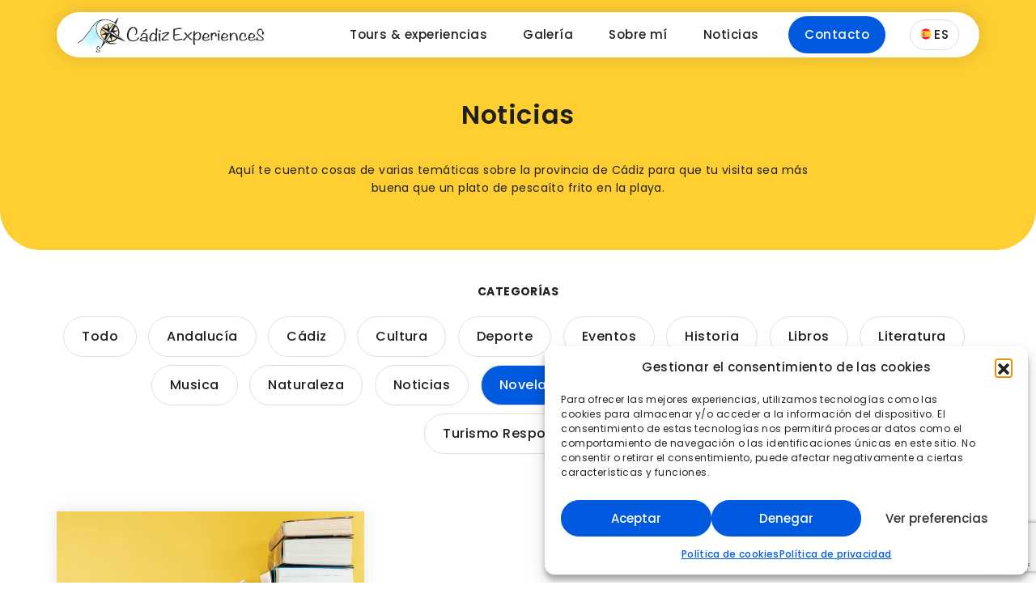

--- FILE ---
content_type: text/html; charset=UTF-8
request_url: https://cadizexperiences.com/category/novelas/
body_size: 15059
content:
<!DOCTYPE html>
<html lang="es-ES">
<head>
	<meta charset="UTF-8">
	<meta name="viewport" content="width=device-width, initial-scale=1, shrink-to-fit=no">
	<link rel="profile" href="http://gmpg.org/xfn/11">
	<link rel="apple-touch-icon" sizes="180x180" href="/assets/favicon/apple-touch-icon.png">
	<link rel="icon" type="image/png" sizes="32x32" href="/assets/favicon/favicon-32x32.png">
	<link rel="icon" type="image/png" sizes="16x16" href="/assets/favicon/favicon-16x16.png">
	<link rel="manifest" href="/assets/favicon/site.webmanifest">
	<link rel="mask-icon" href="/assets/favicon/safari-pinned-tab.svg" color="#5bbad5">
	<link rel="shortcut icon" href="/assets/favicon/favicon.ico">
	<meta name="msapplication-TileColor" content="#ffffff">
	<meta name="msapplication-config" content="/assets/favicon/browserconfig.xml">
	<meta name="theme-color" content="#5bbad5">
	<meta name='robots' content='index, follow, max-image-preview:large, max-snippet:-1, max-video-preview:-1' />

	<!-- This site is optimized with the Yoast SEO plugin v26.7 - https://yoast.com/wordpress/plugins/seo/ -->
	<title>Novelas archivos - Cádiz Experiences</title>
	<link rel="canonical" href="https://cadizexperiences.com/category/novelas/" />
	<meta property="og:locale" content="es_ES" />
	<meta property="og:type" content="article" />
	<meta property="og:title" content="Novelas archivos - Cádiz Experiences" />
	<meta property="og:url" content="https://cadizexperiences.com/category/novelas/" />
	<meta property="og:site_name" content="Cádiz Experiences" />
	<meta name="twitter:card" content="summary_large_image" />
	<script type="application/ld+json" class="yoast-schema-graph">{"@context":"https://schema.org","@graph":[{"@type":"CollectionPage","@id":"https://cadizexperiences.com/category/novelas/","url":"https://cadizexperiences.com/category/novelas/","name":"Novelas archivos - Cádiz Experiences","isPartOf":{"@id":"https://cadizexperiences.com/#website"},"primaryImageOfPage":{"@id":"https://cadizexperiences.com/category/novelas/#primaryimage"},"image":{"@id":"https://cadizexperiences.com/category/novelas/#primaryimage"},"thumbnailUrl":"https://cadizexperiences.com/wp-content/uploads/2020/05/vista-frontal-pila-libros-espacio-copia_23-2148255858.jpg","breadcrumb":{"@id":"https://cadizexperiences.com/category/novelas/#breadcrumb"},"inLanguage":"es"},{"@type":"ImageObject","inLanguage":"es","@id":"https://cadizexperiences.com/category/novelas/#primaryimage","url":"https://cadizexperiences.com/wp-content/uploads/2020/05/vista-frontal-pila-libros-espacio-copia_23-2148255858.jpg","contentUrl":"https://cadizexperiences.com/wp-content/uploads/2020/05/vista-frontal-pila-libros-espacio-copia_23-2148255858.jpg","width":626,"height":352},{"@type":"BreadcrumbList","@id":"https://cadizexperiences.com/category/novelas/#breadcrumb","itemListElement":[{"@type":"ListItem","position":1,"name":"Portada","item":"https://cadizexperiences.com/"},{"@type":"ListItem","position":2,"name":"Novelas"}]},{"@type":"WebSite","@id":"https://cadizexperiences.com/#website","url":"https://cadizexperiences.com/","name":"Cádiz Experiences","description":"Guía de Cádiz. Experiencias éticas y diferentes","publisher":{"@id":"https://cadizexperiences.com/#organization"},"potentialAction":[{"@type":"SearchAction","target":{"@type":"EntryPoint","urlTemplate":"https://cadizexperiences.com/?s={search_term_string}"},"query-input":{"@type":"PropertyValueSpecification","valueRequired":true,"valueName":"search_term_string"}}],"inLanguage":"es"},{"@type":"Organization","@id":"https://cadizexperiences.com/#organization","name":"Cádiz Experiences","url":"https://cadizexperiences.com/","logo":{"@type":"ImageObject","inLanguage":"es","@id":"https://cadizexperiences.com/#/schema/logo/image/","url":"https://cadizexperiences.com/wp-content/uploads/2023/12/logo-horizontal-cadizexperiences.svg","contentUrl":"https://cadizexperiences.com/wp-content/uploads/2023/12/logo-horizontal-cadizexperiences.svg","width":232,"height":44,"caption":"Cádiz Experiences"},"image":{"@id":"https://cadizexperiences.com/#/schema/logo/image/"},"sameAs":["https://www.facebook.com/cadiz.experiences.1","http://www.instagram.com/cadiz_experiences","https://www.youtube.com/channel/UClmuhSAvwKt5rw1p8WBbmIQ"]}]}</script>
	<!-- / Yoast SEO plugin. -->


<link rel='dns-prefetch' href='//www.googletagmanager.com' />
<link rel="alternate" type="application/rss+xml" title="Cádiz Experiences &raquo; Feed" href="https://cadizexperiences.com/feed/" />
<link rel="alternate" type="application/rss+xml" title="Cádiz Experiences &raquo; Feed de los comentarios" href="https://cadizexperiences.com/comments/feed/" />
<link rel="alternate" type="application/rss+xml" title="Cádiz Experiences &raquo; Categoría Novelas del feed" href="https://cadizexperiences.com/category/novelas/feed/" />
<style id='wp-img-auto-sizes-contain-inline-css'>
img:is([sizes=auto i],[sizes^="auto," i]){contain-intrinsic-size:3000px 1500px}
/*# sourceURL=wp-img-auto-sizes-contain-inline-css */
</style>
<style id='wp-emoji-styles-inline-css'>

	img.wp-smiley, img.emoji {
		display: inline !important;
		border: none !important;
		box-shadow: none !important;
		height: 1em !important;
		width: 1em !important;
		margin: 0 0.07em !important;
		vertical-align: -0.1em !important;
		background: none !important;
		padding: 0 !important;
	}
/*# sourceURL=wp-emoji-styles-inline-css */
</style>
<link rel='stylesheet' id='wp-block-library-css' href='https://cadizexperiences.com/wp-includes/css/dist/block-library/style.min.css?ver=6.9' media='all' />
<style id='global-styles-inline-css'>
:root{--wp--preset--aspect-ratio--square: 1;--wp--preset--aspect-ratio--4-3: 4/3;--wp--preset--aspect-ratio--3-4: 3/4;--wp--preset--aspect-ratio--3-2: 3/2;--wp--preset--aspect-ratio--2-3: 2/3;--wp--preset--aspect-ratio--16-9: 16/9;--wp--preset--aspect-ratio--9-16: 9/16;--wp--preset--color--black: #000000;--wp--preset--color--cyan-bluish-gray: #abb8c3;--wp--preset--color--white: #fff;--wp--preset--color--pale-pink: #f78da7;--wp--preset--color--vivid-red: #cf2e2e;--wp--preset--color--luminous-vivid-orange: #ff6900;--wp--preset--color--luminous-vivid-amber: #fcb900;--wp--preset--color--light-green-cyan: #7bdcb5;--wp--preset--color--vivid-green-cyan: #00d084;--wp--preset--color--pale-cyan-blue: #8ed1fc;--wp--preset--color--vivid-cyan-blue: #0693e3;--wp--preset--color--vivid-purple: #9b51e0;--wp--preset--color--blue: #007bff;--wp--preset--color--indigo: #6610f2;--wp--preset--color--purple: #5533ff;--wp--preset--color--pink: #e83e8c;--wp--preset--color--red: #dc3545;--wp--preset--color--orange: #fd7e14;--wp--preset--color--yellow: #ffc107;--wp--preset--color--green: #28a745;--wp--preset--color--teal: #20c997;--wp--preset--color--cyan: #17a2b8;--wp--preset--color--gray: #6c757d;--wp--preset--color--gray-dark: #343a40;--wp--preset--gradient--vivid-cyan-blue-to-vivid-purple: linear-gradient(135deg,rgb(6,147,227) 0%,rgb(155,81,224) 100%);--wp--preset--gradient--light-green-cyan-to-vivid-green-cyan: linear-gradient(135deg,rgb(122,220,180) 0%,rgb(0,208,130) 100%);--wp--preset--gradient--luminous-vivid-amber-to-luminous-vivid-orange: linear-gradient(135deg,rgb(252,185,0) 0%,rgb(255,105,0) 100%);--wp--preset--gradient--luminous-vivid-orange-to-vivid-red: linear-gradient(135deg,rgb(255,105,0) 0%,rgb(207,46,46) 100%);--wp--preset--gradient--very-light-gray-to-cyan-bluish-gray: linear-gradient(135deg,rgb(238,238,238) 0%,rgb(169,184,195) 100%);--wp--preset--gradient--cool-to-warm-spectrum: linear-gradient(135deg,rgb(74,234,220) 0%,rgb(151,120,209) 20%,rgb(207,42,186) 40%,rgb(238,44,130) 60%,rgb(251,105,98) 80%,rgb(254,248,76) 100%);--wp--preset--gradient--blush-light-purple: linear-gradient(135deg,rgb(255,206,236) 0%,rgb(152,150,240) 100%);--wp--preset--gradient--blush-bordeaux: linear-gradient(135deg,rgb(254,205,165) 0%,rgb(254,45,45) 50%,rgb(107,0,62) 100%);--wp--preset--gradient--luminous-dusk: linear-gradient(135deg,rgb(255,203,112) 0%,rgb(199,81,192) 50%,rgb(65,88,208) 100%);--wp--preset--gradient--pale-ocean: linear-gradient(135deg,rgb(255,245,203) 0%,rgb(182,227,212) 50%,rgb(51,167,181) 100%);--wp--preset--gradient--electric-grass: linear-gradient(135deg,rgb(202,248,128) 0%,rgb(113,206,126) 100%);--wp--preset--gradient--midnight: linear-gradient(135deg,rgb(2,3,129) 0%,rgb(40,116,252) 100%);--wp--preset--font-size--small: 13px;--wp--preset--font-size--medium: 20px;--wp--preset--font-size--large: 36px;--wp--preset--font-size--x-large: 42px;--wp--preset--spacing--20: 0.44rem;--wp--preset--spacing--30: 0.67rem;--wp--preset--spacing--40: 1rem;--wp--preset--spacing--50: 1.5rem;--wp--preset--spacing--60: 2.25rem;--wp--preset--spacing--70: 3.38rem;--wp--preset--spacing--80: 5.06rem;--wp--preset--shadow--natural: 6px 6px 9px rgba(0, 0, 0, 0.2);--wp--preset--shadow--deep: 12px 12px 50px rgba(0, 0, 0, 0.4);--wp--preset--shadow--sharp: 6px 6px 0px rgba(0, 0, 0, 0.2);--wp--preset--shadow--outlined: 6px 6px 0px -3px rgb(255, 255, 255), 6px 6px rgb(0, 0, 0);--wp--preset--shadow--crisp: 6px 6px 0px rgb(0, 0, 0);}:where(.is-layout-flex){gap: 0.5em;}:where(.is-layout-grid){gap: 0.5em;}body .is-layout-flex{display: flex;}.is-layout-flex{flex-wrap: wrap;align-items: center;}.is-layout-flex > :is(*, div){margin: 0;}body .is-layout-grid{display: grid;}.is-layout-grid > :is(*, div){margin: 0;}:where(.wp-block-columns.is-layout-flex){gap: 2em;}:where(.wp-block-columns.is-layout-grid){gap: 2em;}:where(.wp-block-post-template.is-layout-flex){gap: 1.25em;}:where(.wp-block-post-template.is-layout-grid){gap: 1.25em;}.has-black-color{color: var(--wp--preset--color--black) !important;}.has-cyan-bluish-gray-color{color: var(--wp--preset--color--cyan-bluish-gray) !important;}.has-white-color{color: var(--wp--preset--color--white) !important;}.has-pale-pink-color{color: var(--wp--preset--color--pale-pink) !important;}.has-vivid-red-color{color: var(--wp--preset--color--vivid-red) !important;}.has-luminous-vivid-orange-color{color: var(--wp--preset--color--luminous-vivid-orange) !important;}.has-luminous-vivid-amber-color{color: var(--wp--preset--color--luminous-vivid-amber) !important;}.has-light-green-cyan-color{color: var(--wp--preset--color--light-green-cyan) !important;}.has-vivid-green-cyan-color{color: var(--wp--preset--color--vivid-green-cyan) !important;}.has-pale-cyan-blue-color{color: var(--wp--preset--color--pale-cyan-blue) !important;}.has-vivid-cyan-blue-color{color: var(--wp--preset--color--vivid-cyan-blue) !important;}.has-vivid-purple-color{color: var(--wp--preset--color--vivid-purple) !important;}.has-black-background-color{background-color: var(--wp--preset--color--black) !important;}.has-cyan-bluish-gray-background-color{background-color: var(--wp--preset--color--cyan-bluish-gray) !important;}.has-white-background-color{background-color: var(--wp--preset--color--white) !important;}.has-pale-pink-background-color{background-color: var(--wp--preset--color--pale-pink) !important;}.has-vivid-red-background-color{background-color: var(--wp--preset--color--vivid-red) !important;}.has-luminous-vivid-orange-background-color{background-color: var(--wp--preset--color--luminous-vivid-orange) !important;}.has-luminous-vivid-amber-background-color{background-color: var(--wp--preset--color--luminous-vivid-amber) !important;}.has-light-green-cyan-background-color{background-color: var(--wp--preset--color--light-green-cyan) !important;}.has-vivid-green-cyan-background-color{background-color: var(--wp--preset--color--vivid-green-cyan) !important;}.has-pale-cyan-blue-background-color{background-color: var(--wp--preset--color--pale-cyan-blue) !important;}.has-vivid-cyan-blue-background-color{background-color: var(--wp--preset--color--vivid-cyan-blue) !important;}.has-vivid-purple-background-color{background-color: var(--wp--preset--color--vivid-purple) !important;}.has-black-border-color{border-color: var(--wp--preset--color--black) !important;}.has-cyan-bluish-gray-border-color{border-color: var(--wp--preset--color--cyan-bluish-gray) !important;}.has-white-border-color{border-color: var(--wp--preset--color--white) !important;}.has-pale-pink-border-color{border-color: var(--wp--preset--color--pale-pink) !important;}.has-vivid-red-border-color{border-color: var(--wp--preset--color--vivid-red) !important;}.has-luminous-vivid-orange-border-color{border-color: var(--wp--preset--color--luminous-vivid-orange) !important;}.has-luminous-vivid-amber-border-color{border-color: var(--wp--preset--color--luminous-vivid-amber) !important;}.has-light-green-cyan-border-color{border-color: var(--wp--preset--color--light-green-cyan) !important;}.has-vivid-green-cyan-border-color{border-color: var(--wp--preset--color--vivid-green-cyan) !important;}.has-pale-cyan-blue-border-color{border-color: var(--wp--preset--color--pale-cyan-blue) !important;}.has-vivid-cyan-blue-border-color{border-color: var(--wp--preset--color--vivid-cyan-blue) !important;}.has-vivid-purple-border-color{border-color: var(--wp--preset--color--vivid-purple) !important;}.has-vivid-cyan-blue-to-vivid-purple-gradient-background{background: var(--wp--preset--gradient--vivid-cyan-blue-to-vivid-purple) !important;}.has-light-green-cyan-to-vivid-green-cyan-gradient-background{background: var(--wp--preset--gradient--light-green-cyan-to-vivid-green-cyan) !important;}.has-luminous-vivid-amber-to-luminous-vivid-orange-gradient-background{background: var(--wp--preset--gradient--luminous-vivid-amber-to-luminous-vivid-orange) !important;}.has-luminous-vivid-orange-to-vivid-red-gradient-background{background: var(--wp--preset--gradient--luminous-vivid-orange-to-vivid-red) !important;}.has-very-light-gray-to-cyan-bluish-gray-gradient-background{background: var(--wp--preset--gradient--very-light-gray-to-cyan-bluish-gray) !important;}.has-cool-to-warm-spectrum-gradient-background{background: var(--wp--preset--gradient--cool-to-warm-spectrum) !important;}.has-blush-light-purple-gradient-background{background: var(--wp--preset--gradient--blush-light-purple) !important;}.has-blush-bordeaux-gradient-background{background: var(--wp--preset--gradient--blush-bordeaux) !important;}.has-luminous-dusk-gradient-background{background: var(--wp--preset--gradient--luminous-dusk) !important;}.has-pale-ocean-gradient-background{background: var(--wp--preset--gradient--pale-ocean) !important;}.has-electric-grass-gradient-background{background: var(--wp--preset--gradient--electric-grass) !important;}.has-midnight-gradient-background{background: var(--wp--preset--gradient--midnight) !important;}.has-small-font-size{font-size: var(--wp--preset--font-size--small) !important;}.has-medium-font-size{font-size: var(--wp--preset--font-size--medium) !important;}.has-large-font-size{font-size: var(--wp--preset--font-size--large) !important;}.has-x-large-font-size{font-size: var(--wp--preset--font-size--x-large) !important;}
/*# sourceURL=global-styles-inline-css */
</style>

<style id='classic-theme-styles-inline-css'>
/*! This file is auto-generated */
.wp-block-button__link{color:#fff;background-color:#32373c;border-radius:9999px;box-shadow:none;text-decoration:none;padding:calc(.667em + 2px) calc(1.333em + 2px);font-size:1.125em}.wp-block-file__button{background:#32373c;color:#fff;text-decoration:none}
/*# sourceURL=/wp-includes/css/classic-themes.min.css */
</style>
<link rel='stylesheet' id='wp-bootstrap-blocks-styles-css' href='https://cadizexperiences.com/wp-content/plugins/wp-bootstrap-blocks/build/style-index.css?ver=5.2.1' media='all' />
<link rel='stylesheet' id='befresh-experiencias-style-css' href='https://cadizexperiences.com/wp-content/plugins/bf-experiencias/public/css/styles.css?ver=0.1.0' media='all' />
<link rel='stylesheet' id='contact-form-7-css' href='https://cadizexperiences.com/wp-content/plugins/contact-form-7/includes/css/styles.css?ver=6.1.4' media='all' />
<link rel='stylesheet' id='ub-extension-style-css-css' href='https://cadizexperiences.com/wp-content/plugins/ultimate-blocks/src/extensions/style.css?ver=6.9' media='all' />
<link rel='stylesheet' id='venobox-wp-css' href='https://cadizexperiences.com/wp-content/plugins/venobox/assets/venobox/dist/venobox.min.css?ver=2.1.8' media='all' />
<link rel='stylesheet' id='wpml-menu-item-0-css' href='https://cadizexperiences.com/wp-content/plugins/sitepress-multilingual-cms/templates/language-switchers/menu-item/style.min.css?ver=1' media='all' />
<link rel='stylesheet' id='cmplz-general-css' href='https://cadizexperiences.com/wp-content/plugins/complianz-gdpr/assets/css/cookieblocker.min.css?ver=1765989343' media='all' />
<link rel='stylesheet' id='cms-navigation-style-base-css' href='https://cadizexperiences.com/wp-content/plugins/wpml-cms-nav/res/css/cms-navigation-base.css?ver=1.5.6' media='screen' />
<link rel='stylesheet' id='cms-navigation-style-css' href='https://cadizexperiences.com/wp-content/plugins/wpml-cms-nav/res/css/cms-navigation.css?ver=1.5.6' media='screen' />
<link rel='stylesheet' id='uacf7-frontend-style-css' href='https://cadizexperiences.com/wp-content/plugins/ultimate-addons-for-contact-form-7/assets/css/uacf7-frontend.css?ver=6.9' media='all' />
<link rel='stylesheet' id='uacf7-form-style-css' href='https://cadizexperiences.com/wp-content/plugins/ultimate-addons-for-contact-form-7/assets/css/form-style.css?ver=6.9' media='all' />
<link rel='stylesheet' id='dashicons-css' href='https://cadizexperiences.com/wp-includes/css/dashicons.min.css?ver=6.9' media='all' />
<link rel='stylesheet' id='al_ic_revs_styles-css' href='https://cadizexperiences.com/wp-content/plugins/reviews-plus/css/reviews-plus.min.css?timestamp=1718800099&#038;ver=6.9' media='all' />
<link rel='stylesheet' id='cadizexperiences-style-css' href='https://cadizexperiences.com/wp-content/themes/cadizexperiences/css/cadizexperiences.css?ver=1712136457' media='all' />
<script id="wpml-cookie-js-extra">
var wpml_cookies = {"wp-wpml_current_language":{"value":"es","expires":1,"path":"/"}};
var wpml_cookies = {"wp-wpml_current_language":{"value":"es","expires":1,"path":"/"}};
//# sourceURL=wpml-cookie-js-extra
</script>
<script src="https://cadizexperiences.com/wp-content/plugins/sitepress-multilingual-cms/res/js/cookies/language-cookie.js?ver=486900" id="wpml-cookie-js" defer data-wp-strategy="defer"></script>
<script src="https://cadizexperiences.com/wp-includes/js/jquery/jquery.min.js?ver=3.7.1" id="jquery-core-js"></script>
<script src="https://cadizexperiences.com/wp-includes/js/jquery/jquery-migrate.min.js?ver=3.4.1" id="jquery-migrate-js"></script>
<script id="al_ic_revs_scripts-js-extra">
var ic_revs = {"no_rating":"\u003Cdiv class=\"al-box warning\"\u003ELa puntuaci\u00f3n no puede estar vac\u00eda.\u003C/div\u003E","no_empty":"\u003Cdiv class=\"al-box warning\"\u003ESe requiere un valor v\u00e1lido.\u003C/div\u003E","check_errors":"\u003Cdiv class=\"al-box warning\"\u003EPor favor, rellena todos los campos obligatorios.\u003C/div\u003E"};
//# sourceURL=al_ic_revs_scripts-js-extra
</script>
<script src="https://cadizexperiences.com/wp-content/plugins/reviews-plus/js/reviews-plus.min.js?timestamp=1718800099&amp;ver=6.9" id="al_ic_revs_scripts-js"></script>

<!-- Fragmento de código de la etiqueta de Google (gtag.js) añadida por Site Kit -->
<!-- Fragmento de código de Google Analytics añadido por Site Kit -->
<script src="https://www.googletagmanager.com/gtag/js?id=GT-TQK47BQ" id="google_gtagjs-js" async></script>
<script id="google_gtagjs-js-after">
window.dataLayer = window.dataLayer || [];function gtag(){dataLayer.push(arguments);}
gtag("set","linker",{"domains":["cadizexperiences.com"]});
gtag("js", new Date());
gtag("set", "developer_id.dZTNiMT", true);
gtag("config", "GT-TQK47BQ");
//# sourceURL=google_gtagjs-js-after
</script>
<link rel="https://api.w.org/" href="https://cadizexperiences.com/wp-json/" /><link rel="alternate" title="JSON" type="application/json" href="https://cadizexperiences.com/wp-json/wp/v2/categories/119" /><link rel="EditURI" type="application/rsd+xml" title="RSD" href="https://cadizexperiences.com/xmlrpc.php?rsd" />
<meta name="generator" content="WordPress 6.9" />
<meta name="generator" content="WPML ver:4.8.6 stt:1,2;" />
<meta name="cdp-version" content="1.5.0" /><meta name="generator" content="Site Kit by Google 1.170.0" />			<style>.cmplz-hidden {
					display: none !important;
				}</style><meta name="mobile-web-app-capable" content="yes">
<meta name="apple-mobile-web-app-capable" content="yes">
<meta name="apple-mobile-web-app-title" content="Cádiz Experiences - Guía de Cádiz. Experiencias éticas y diferentes">
</head>

<body data-cmplz=1 class="archive category category-novelas category-119 wp-custom-logo wp-embed-responsive wp-theme-befresh wp-child-theme-cadizexperiences hfeed understrap-has-sidebar" itemscope itemtype="http://schema.org/WebSite">

<div class="site" id="page">
	<header>
		<div id="wrapper-navbar" class="fixed-top no-show container">
			<nav id="main-nav" class="navbar navbar-expand-lg" aria-labelledby="main-nav-label">
				<h2 id="main-nav-label" class="sr-only">
					Main Navigation				</h2>

									<div class="container">
				
					<div id="contenedor-logo-btn-menu" class="d-flex justify-content-between">
						<a href="https://cadizexperiences.com/" class="navbar-brand custom-logo-link" rel="home"><img width="232" height="44" src="https://cadizexperiences.com/wp-content/uploads/2023/12/logo-horizontal-cadizexperiences.svg" class="img-fluid" alt="Cádiz Experiences" decoding="async" /></a>
						<button class="navbar-toggler" type="button" data-toggle="collapse" data-target=".navbar-collapse" aria-controls="navbarSupportedContent" aria-expanded="false" aria-label="Toggle navigation" onclick="changeMenu(this)">
							   <div class="cont">
								 <div class="bar1"></div>
								 <div class="bar2"></div>
								 <div class="bar3"></div>
							   </div>
						</button>
					</div>

					<div id="navbarNavDropdown" class="collapse navbar-collapse"><ul id="main-menu" class="navbar-nav ml-auto"><li itemscope="itemscope" itemtype="https://www.schema.org/SiteNavigationElement" id="menu-item-34" class="menu-item menu-item-type-post_type menu-item-object-page menu-item-34 nav-item"><a title="Tours &#038; experiencias" href="https://cadizexperiences.com/tours-experiencias/" class="nav-link">Tours &#038; experiencias</a></li>
<li itemscope="itemscope" itemtype="https://www.schema.org/SiteNavigationElement" id="menu-item-31" class="menu-item menu-item-type-post_type menu-item-object-page menu-item-31 nav-item"><a title="Galería" href="https://cadizexperiences.com/galeria/" class="nav-link">Galería</a></li>
<li itemscope="itemscope" itemtype="https://www.schema.org/SiteNavigationElement" id="menu-item-33" class="menu-item menu-item-type-post_type menu-item-object-page menu-item-33 nav-item"><a title="Sobre mí" href="https://cadizexperiences.com/sobre-mi/" class="nav-link">Sobre mí</a></li>
<li itemscope="itemscope" itemtype="https://www.schema.org/SiteNavigationElement" id="menu-item-32" class="menu-item menu-item-type-post_type menu-item-object-page menu-item-32 nav-item"><a title="Noticias" href="https://cadizexperiences.com/noticias/" class="nav-link">Noticias</a></li>
<li itemscope="itemscope" itemtype="https://www.schema.org/SiteNavigationElement" id="menu-item-30" class="link-contacto menu-item menu-item-type-post_type menu-item-object-page menu-item-30 nav-item"><a title="Contacto" href="https://cadizexperiences.com/contacto/" class="nav-link">Contacto</a></li>
<li itemscope="itemscope" itemtype="https://www.schema.org/SiteNavigationElement" id="menu-item-wpml-ls-2-es" class="menu-item wpml-ls-slot-2 wpml-ls-item wpml-ls-item-es wpml-ls-current-language wpml-ls-menu-item wpml-ls-first-item wpml-ls-last-item menu-item-type-wpml_ls_menu_item menu-item-object-wpml_ls_menu_item menu-item-wpml-ls-2-es nav-item"><a title="
                                    ES" href="https://cadizexperiences.com/category/novelas/" class="nav-link" role="menuitem"><span lang="es">ES</span></a></li>
</ul></div>								</div>
							</nav>
		</div>
	</header>

<section id="bloque-intro" class="wp-block-group is-layout-constrained wp-block-group-is-layout-constrained">
	<div class="wp-block-group__inner-container">
		<div class="wp-bootstrap-blocks-container container mb-2">
			<div class="wp-bootstrap-blocks-row row justify-content-center">
				<div class="col-12 col-md-8">
					<h2 class="wp-block-heading has-text-align-center">Noticias</h2>
					<p class="has-text-align-center">Aquí te cuento cosas de varias temáticas sobre la provincia de Cádiz para que tu visita sea más buena que un plato de pescaíto frito en la playa.</p>
				</div>
			</div>
		</div>
	</div>
</section>

<section id="bloque-categorias" class="wp-block-group is-layout-constrained wp-block-group-is-layout-constrained">
	<div class="wp-block-group__inner-container">
		<div class="wp-bootstrap-blocks-container container mb-2">
			<div class="wp-bootstrap-blocks-row row justify-content-center">
				<div class="col-12">
					<p class="has-text-align-center"><strong>Categorías</strong></p>
					<ul class="wp-block-categories-list lista-categorias wp-block-categories">
						<li class="cat-item cat-item-0">
							<a href="/noticias" title="Todos los proyectos">Todo</a>
						</li>
							<li class="cat-item cat-item-23"><a href="https://cadizexperiences.com/category/andalucia/">Andalucía</a>
</li>
	<li class="cat-item cat-item-26"><a href="https://cadizexperiences.com/category/cadiz-en/">Cádiz</a>
</li>
	<li class="cat-item cat-item-31"><a href="https://cadizexperiences.com/category/cultura/">Cultura</a>
</li>
	<li class="cat-item cat-item-3"><a href="https://cadizexperiences.com/category/deporte/">Deporte</a>
</li>
	<li class="cat-item cat-item-4"><a href="https://cadizexperiences.com/category/eventos/">Eventos</a>
</li>
	<li class="cat-item cat-item-5"><a href="https://cadizexperiences.com/category/historia/">Historia</a>
</li>
	<li class="cat-item cat-item-117"><a href="https://cadizexperiences.com/category/libros/">Libros</a>
</li>
	<li class="cat-item cat-item-118"><a href="https://cadizexperiences.com/category/literatura/">Literatura</a>
</li>
	<li class="cat-item cat-item-96"><a href="https://cadizexperiences.com/category/musica/">Musica</a>
</li>
	<li class="cat-item cat-item-152"><a href="https://cadizexperiences.com/category/naturaleza/">Naturaleza</a>
</li>
	<li class="cat-item cat-item-76"><a href="https://cadizexperiences.com/category/noticias/">Noticias</a>
</li>
	<li class="cat-item cat-item-119 current-cat"><a aria-current="page" href="https://cadizexperiences.com/category/novelas/">Novelas</a>
</li>
	<li class="cat-item cat-item-17"><a href="https://cadizexperiences.com/category/provincia-de-cadiz/">Provincia de cádiz</a>
</li>
	<li class="cat-item cat-item-20"><a href="https://cadizexperiences.com/category/tradiciones/">tradiciones</a>
</li>
	<li class="cat-item cat-item-236"><a href="https://cadizexperiences.com/category/turismo-responsable/">Turismo Responsable</a>
</li>
					</ul>
				</div>
			</div>
		</div>
	</div>
</section>

<div id="archive-wrapper">
	<div class="container" id="content" tabindex="-1">
		<div class="row">

			<!-- Do the left sidebar check -->
			
			<main class="site-main" id="main">

								<section id="bloque-noticias" class="wp-block-group is-layout-constrained wp-block-group-is-layout-constrained">
						<div class="wp-block-group__inner-container">
							<div class="wp-bootstrap-blocks-container container mb-2">
								<div class="wp-bootstrap-blocks-row row">
									<div class="col-12">
										<div class="wp-block-query is-layout-flow wp-block-query-is-layout-flow">
											<ul class="columns-3 wp-block-post-template is-layout-grid wp-container-core-post-template-layout-1 wp-block-post-template-is-layout-grid">
												
<li class="wp-block-post post-2800 post type-post status-publish format-standard has-post-thumbnail hentry">
	<article class="wp-block-group is-layout-flow wp-block-group-is-layout-flow" style="padding-top:30px;padding-right:30px;padding-bottom:30px;padding-left:30px" id="post-2800">
		<div class="wp-block-group__inner-container">
			<img width="626" height="352" src="https://cadizexperiences.com/wp-content/uploads/2020/05/vista-frontal-pila-libros-espacio-copia_23-2148255858.jpg" class="attachment-large size-large wp-post-image" alt="" decoding="async" loading="lazy" srcset="https://cadizexperiences.com/wp-content/uploads/2020/05/vista-frontal-pila-libros-espacio-copia_23-2148255858.jpg 626w, https://cadizexperiences.com/wp-content/uploads/2020/05/vista-frontal-pila-libros-espacio-copia_23-2148255858-300x169.jpg 300w" sizes="auto, (max-width: 626px) 100vw, 626px" />			<div class="wp-block-group texto-noticia is-layout-constrained wp-block-group-is-layout-constrained">
				<div class="wp-block-group__inner-container">
					<h3 class="wp-block-post-title"><a href="https://cadizexperiences.com/5-novelas-para-entender-cadiz/" target="_self">5 Novelas para entender Cádiz</a></h3>
					<figure class="wp-block-image size-large separador"><img decoding="async" width="95" height="8" src="/wp-content/uploads/2024/01/separador.svg" alt="separador" class="wp-image-132"></figure>
					<div class="wp-block-post-excerpt">
						<p class="wp-block-post-excerpt__excerpt"><p>5 Novelas para entender Cádiz</p>
</p>
						<p class="wp-block-post-excerpt__more-text"><a class="wp-block-post-excerpt__more-link" href="https://cadizexperiences.com/5-novelas-para-entender-cadiz/">Leer artículo</a></p>
					</div>
				</div>
			</div>
		</div>
	</article>
</li>											</ul>
										</div>
									</div>
								</div>
							</div>
						</div>
					</section>
						</main><!-- #main -->

			
		</div><!-- .row -->

	</div><!-- #content -->

</div><!-- #archive-wrapper -->





<div class="wrapper" id="wrapper-footer">

	<div>
		<div class="container">
			<footer class="site-footer" id="colophon">
				<div class="row">
					<div class="col-12">
						<div class="brand">
							<img src="https://cadizexperiences.com/wp-content/themes/cadizexperiences/imgs/logo-footer.svg" class="img-fluid" />
						</div>
					</div>
				</div>
				<div class="row">
					<div class="col-12 col-md-6 col-lg-4">
						<ul class="social list-inline justify-content-start d-flex align-items-end">
							<li class="list-inline-item">
								<a href="https://www.facebook.com/cadiz.experiences.1?fref=mentions" title="Facebook" target="_blank">
									<svg xmlns="http://www.w3.org/2000/svg" width="25" height="26" viewBox="0 0 25 26" fill="none">
										<g clip-path="url(#clip0_209_14992)">
											<path d="M25 13C25 6.0957 19.4043 0.5 12.5 0.5C5.5957 0.5 0 6.0957 0 13C0 19.2397 4.56836 24.4111 10.5479 25.3491V16.6162H7.37647V13H10.5479V10.2466C10.5479 7.11621 12.4106 5.38379 15.2671 5.38379C16.6367 5.38379 18.0684 5.63037 18.0684 5.63037V8.70557H16.4932C14.9385 8.70557 14.459 9.67139 14.459 10.6577V13H17.9248L17.3701 16.6162H14.459V25.3491C20.4316 24.4111 25 19.2397 25 13Z" fill="#1F1F1F" class="negro" />
											<path d="M17.3628 16.6167L17.918 13.0005H14.4521V10.6582C14.4521 9.67188 14.9385 8.70605 16.4863 8.70605H18.0615V5.63086C18.0615 5.63086 16.6299 5.38428 15.2603 5.38428C12.4043 5.38428 10.541 7.11719 10.541 10.2471V13.0005H7.36963V16.6167H10.541V25.3496C11.1782 25.4521 11.8286 25.5005 12.4932 25.5005C13.1577 25.5005 13.8081 25.4458 14.4453 25.3496V16.6167H17.3628Z" fill="white"/>
										</g>
										<defs>
											<clipPath id="clip0_209_14992">
												<rect width="25" height="25" fill="white" transform="translate(0 0.5)"/>
											</clipPath>
										</defs>
									</svg>
								</a>
							</li>
							<li class="list-inline-item">
								<a href="http://www.instagram.com/cadiz_experiences" title="Instagram" target="_blank">
									<svg xmlns="http://www.w3.org/2000/svg" width="25" height="26" viewBox="0 0 25 26" fill="none">
										<g clip-path="url(#clip0_209_14996)">
											<path d="M16.2257 7.15088H8.77459C7.58528 7.15088 6.61768 8.11848 6.61768 9.30779V16.7589C6.61768 17.9482 7.58528 18.9161 8.77459 18.9161H16.2257C17.415 18.9161 18.3829 17.9485 18.3829 16.7589V9.30779C18.3829 8.11848 17.4153 7.15088 16.2257 7.15088ZM12.5002 16.9066C10.3647 16.9066 8.62725 15.1691 8.62725 13.0334C8.62725 10.8979 10.3647 9.16045 12.5002 9.16045C14.6359 9.16045 16.3734 10.8979 16.3734 13.0334C16.3734 15.1688 14.6356 16.9066 12.5002 16.9066ZM16.4979 9.96121C15.9923 9.96121 15.5812 9.55011 15.5812 9.04486C15.5812 8.53961 15.9923 8.12851 16.4979 8.12851C17.0031 8.12851 17.4142 8.53961 17.4142 9.04486C17.4142 9.55011 17.0031 9.96121 16.4979 9.96121Z" fill="#1F1F1F" class="negro" />
											<path d="M12.5002 10.7974C11.2675 10.7974 10.2637 11.8006 10.2637 13.0334C10.2637 14.2667 11.2675 15.2702 12.5002 15.2702C13.7336 15.2702 14.7365 14.2667 14.7365 13.0334C14.7365 11.8009 13.7333 10.7974 12.5002 10.7974Z" fill="#1F1F1F" class="negro"/>
											<path d="M12.5 0.5C5.59672 0.5 0 6.09672 0 13C0 19.9033 5.59672 25.5 12.5 25.5C19.4033 25.5 25 19.9033 25 13C25 6.09672 19.4033 0.5 12.5 0.5ZM20.0191 16.7593C20.0191 18.8513 18.3176 20.5528 16.2256 20.5528H8.77443C6.68269 20.5528 4.98089 18.8513 4.98089 16.7593V9.30813C4.98089 7.21639 6.68269 5.51459 8.77443 5.51459H16.2256C18.3176 5.51459 20.0191 7.21639 20.0191 9.30813V16.7593Z" fill="#1F1F1F" class="negro" />
										</g>
										<defs>
											<clipPath id="clip0_209_14996">
												<rect width="25" height="25" fill="white" transform="translate(0 0.5)"/>
											</clipPath>
										</defs>
									</svg>
								</a>
							</li>
							<li class="list-inline-item">
								<a href="https://www.youtube.com/channel/UClmuhSAvwKt5rw1p8WBbmIQ" title="Youtube" target="_blank">
									<svg xmlns="http://www.w3.org/2000/svg" width="33" height="22" viewBox="0 0 33 22" fill="none">
										<g clip-path="url(#clip0_209_15003)">
											<path d="M32.2797 3.05735C32.0898 2.35744 31.7201 1.71939 31.2073 1.20659C30.6946 0.6938 30.0565 0.324115 29.3566 0.134274C26.7939 -0.56543 16.4794 -0.56543 16.4794 -0.56543C16.4794 -0.56543 6.1643 -0.544805 3.60112 0.154899C2.90121 0.34474 2.26316 0.714425 1.75037 1.22722C1.23757 1.74001 0.867889 2.37807 0.678047 3.07798C0 5.64115 0 11 0 11C0 11 0 16.3589 0.699187 18.9427C0.889029 19.6426 1.25871 20.2807 1.77151 20.7935C2.2843 21.3063 2.92235 21.676 3.62227 21.8658C6.18492 22.5655 16.5 22.5655 16.5 22.5655C16.5 22.5655 26.8151 22.5655 29.3782 21.8663C30.0782 21.6765 30.7162 21.3068 31.229 20.794C31.7418 20.2812 32.1115 19.6432 32.3013 18.9432C33 16.3801 33 11 33 11C33 11 32.9794 5.64115 32.2797 3.05735Z" fill="#1F1F1F" class="negro"/>
											<path d="M13.1956 15.9558L21.7524 10.9996L13.1951 6.04346L13.1956 15.9558Z" fill="white"/>
										</g>
										<defs>
											<clipPath id="clip0_209_15003">
												<rect width="33" height="22" fill="white"/>
											</clipPath>
										</defs>
									</svg>
								</a>
							</li>
						</ul>
						<p class="email"><a href="mailto:info@cadizexperiences.com">info@cadizexperiences.com</a></p>
						<p class="direccion">C. Hospital de Mujeres, 30<br />duplicado, Cádiz</p>
						<img src="https://cadizexperiences.com/wp-content/themes/cadizexperiences/imgs/logo-kit-digital-plan-recuperacion.svg" class="img-fluid d-none d-md-block mb-3" />
						<img src="https://cadizexperiences.com/wp-content/themes/cadizexperiences/imgs/logo-kit-digital-union-europea.svg" class="img-fluid d-none d-md-block" />
					</div><!--col end -->
					<div class="col-12 col-md-6 col-lg-8">
						<div class="lista-experiencias">
							<h3>TOURS & EXPERIENCIAS</h3>
							<ul class="list-unstyled"><li><a  href="https://cadizexperiences.com/experiencia/cadiz-trimilenaria-5/" title="Cádiz Trimilenaria">Cádiz Trimilenaria</a></li><li><a  href="https://cadizexperiences.com/experiencia/cadiz-tiene-nombre-de-mujer/" title="Cádiz tiene nombre de mujer">Cádiz tiene nombre de mujer</a></li><li><a  href="https://cadizexperiences.com/experiencia/bebete-el-sur-bodegas/" title="Bébete el Sur: Bodegas Collantes">Bébete el Sur: Bodegas Collantes</a></li><li><a  href="https://cadizexperiences.com/experiencia/cadiz-intimo-casas-y-patios/" title="Cádiz íntimo: Casas y patios">Cádiz íntimo: Casas y patios</a></li><li><a  href="https://cadizexperiences.com/experiencia/re-descubre-cadiz-un-tour-gaditano-para-gente-gaditana/" title="(Re) Descubre Cádiz. Un tour Gaditano para gente Gaditana">(Re) Descubre Cádiz. Un tour Gaditano para gente Gaditana</a></li><li><a  href="https://cadizexperiences.com/experiencia/cadiz-atlantica/" title="Cádiz Atlántica">Cádiz Atlántica</a></li><li><a  href="https://cadizexperiences.com/experiencia/bebete-el-sur-vinedos/" title="Catas al atardecer en viñedo">Catas al atardecer en viñedo</a></li><li><a  href="https://cadizexperiences.com/experiencia/cadiz-silent-disco/" title="Cádiz Silent Disco">Cádiz Silent Disco</a></li><li><a  href="https://cadizexperiences.com/experiencia/un-cadiz-de-cuento/" title="Un Cádiz de cuento">Un Cádiz de cuento</a></li><li><a  href="https://cadizexperiences.com/experiencia/paseando-hacia-atardecer/" title="Paseando hacia el atardecer">Paseando hacia el atardecer</a></li></ul>							<img src="https://cadizexperiences.com/wp-content/themes/cadizexperiences/imgs/logo-kit-digital-plan-recuperacion.svg" class="img-fluid d-block d-md-none mb-3" />
							<img src="https://cadizexperiences.com/wp-content/themes/cadizexperiences/imgs/logo-kit-digital-union-europea.svg" class="img-fluid d-md-none" />
						</div>
					</div><!--col end -->
				</div><!-- row end -->
			</footer><!-- #colophon -->
		</div><!-- container end -->
	</div>
	<div id="copyright">
		<div class="container">
			<div class="row justify-content-between flex-column flex-md-row">
				<div class="col-10 d-flex d-md-block d-lg-flex justify-content-between" id="copy-y-menu">
					<span class="order-2 order-md-1">©2026 Cádiz Experiences. Todos los derechos reservados.</span>
					<div class="order-1 order-md-2 d-inline-block navbar-expand-md"><ul id="footer-menu" class="navbar-nav"><li itemscope="itemscope" itemtype="https://www.schema.org/SiteNavigationElement" id="menu-item-226" class="menu-item menu-item-type-post_type menu-item-object-page menu-item-226 nav-item"><a title="Aviso legal" href="https://cadizexperiences.com/aviso-legal/" class="nav-link">Aviso legal</a></li>
<li itemscope="itemscope" itemtype="https://www.schema.org/SiteNavigationElement" id="menu-item-227" class="menu-item menu-item-type-post_type menu-item-object-page menu-item-privacy-policy menu-item-227 nav-item"><a title="Política de privacidad" href="https://cadizexperiences.com/politica-privacidad/" class="nav-link">Política de privacidad</a></li>
<li itemscope="itemscope" itemtype="https://www.schema.org/SiteNavigationElement" id="menu-item-341" class="menu-item menu-item-type-post_type menu-item-object-page menu-item-341 nav-item"><a title="Política de cookies" href="https://cadizexperiences.com/politica-de-cookies-ue/" class="nav-link">Política de cookies</a></li>
</ul></div>				</div>
				<div class="col">
					<div class="author-info mt-4 mt-md-0 text-left text-md-right">
						<a href="https://www.befresh-studio.com" title="befresh. diseño y desarrollo web" target="_blank">
							<img src="https://cadizexperiences.com/wp-content/themes/cadizexperiences/imgs/befresh-logo.svg" title="diseño y desarrollo web" alt="logo befresh"/>
						</a>
					</div>
				</div>
			</div>
		</div>
	</div>
</div><!-- wrapper end -->

</div><!-- #page we need this extra closing tag here -->
<script>
	function changeMenu(x) {
		x.classList.toggle("change");
		$('body').toggleClass("menu-open");
	}
	(function ($) {
		  $(document).ready(function(){

			// hide .navbar first
			$('#wrapper-navbar').addClass('no-show');

			// fade in .navbar
			$(function () {
				$(window).scroll(function () {
					// set distance user needs to scroll before we fadeIn navbar
					if ($(this).scrollTop() > 260) {
						$('#wrapper-navbar').addClass('show');
					} else {
						$('#wrapper-navbar').removeClass('show');
					}
				});


			});

		});
	}(jQuery));
</script>
<script>
	jQuery("body").on("click","#showForm",function(){ jQuery("#contact-form").modal("show");});
</script>
	
<script type="speculationrules">
{"prefetch":[{"source":"document","where":{"and":[{"href_matches":"/*"},{"not":{"href_matches":["/wp-*.php","/wp-admin/*","/wp-content/uploads/*","/wp-content/*","/wp-content/plugins/*","/wp-content/themes/cadizexperiences/*","/wp-content/themes/befresh/*","/*\\?(.+)"]}},{"not":{"selector_matches":"a[rel~=\"nofollow\"]"}},{"not":{"selector_matches":".no-prefetch, .no-prefetch a"}}]},"eagerness":"conservative"}]}
</script>

<!-- Consent Management powered by Complianz | GDPR/CCPA Cookie Consent https://wordpress.org/plugins/complianz-gdpr -->
<div id="cmplz-cookiebanner-container"><div class="cmplz-cookiebanner cmplz-hidden banner-1 bottom-right-view-preferences optin cmplz-bottom-right cmplz-categories-type-view-preferences" aria-modal="true" data-nosnippet="true" role="dialog" aria-live="polite" aria-labelledby="cmplz-header-1-optin" aria-describedby="cmplz-message-1-optin">
	<div class="cmplz-header">
		<div class="cmplz-logo"></div>
		<div class="cmplz-title" id="cmplz-header-1-optin">Gestionar el consentimiento de las cookies</div>
		<div class="cmplz-close" tabindex="0" role="button" aria-label="Cerrar ventana">
			<svg aria-hidden="true" focusable="false" data-prefix="fas" data-icon="times" class="svg-inline--fa fa-times fa-w-11" role="img" xmlns="http://www.w3.org/2000/svg" viewBox="0 0 352 512"><path fill="currentColor" d="M242.72 256l100.07-100.07c12.28-12.28 12.28-32.19 0-44.48l-22.24-22.24c-12.28-12.28-32.19-12.28-44.48 0L176 189.28 75.93 89.21c-12.28-12.28-32.19-12.28-44.48 0L9.21 111.45c-12.28 12.28-12.28 32.19 0 44.48L109.28 256 9.21 356.07c-12.28 12.28-12.28 32.19 0 44.48l22.24 22.24c12.28 12.28 32.2 12.28 44.48 0L176 322.72l100.07 100.07c12.28 12.28 32.2 12.28 44.48 0l22.24-22.24c12.28-12.28 12.28-32.19 0-44.48L242.72 256z"></path></svg>
		</div>
	</div>

	<div class="cmplz-divider cmplz-divider-header"></div>
	<div class="cmplz-body">
		<div class="cmplz-message" id="cmplz-message-1-optin">Para ofrecer las mejores experiencias, utilizamos tecnologías como las cookies para almacenar y/o acceder a la información del dispositivo. El consentimiento de estas tecnologías nos permitirá procesar datos como el comportamiento de navegación o las identificaciones únicas en este sitio. No consentir o retirar el consentimiento, puede afectar negativamente a ciertas características y funciones.</div>
		<!-- categories start -->
		<div class="cmplz-categories">
			<details class="cmplz-category cmplz-functional" >
				<summary>
						<span class="cmplz-category-header">
							<span class="cmplz-category-title">Funcional</span>
							<span class='cmplz-always-active'>
								<span class="cmplz-banner-checkbox">
									<input type="checkbox"
										   id="cmplz-functional-optin"
										   data-category="cmplz_functional"
										   class="cmplz-consent-checkbox cmplz-functional"
										   size="40"
										   value="1"/>
									<label class="cmplz-label" for="cmplz-functional-optin"><span class="screen-reader-text">Funcional</span></label>
								</span>
								Siempre activo							</span>
							<span class="cmplz-icon cmplz-open">
								<svg xmlns="http://www.w3.org/2000/svg" viewBox="0 0 448 512"  height="18" ><path d="M224 416c-8.188 0-16.38-3.125-22.62-9.375l-192-192c-12.5-12.5-12.5-32.75 0-45.25s32.75-12.5 45.25 0L224 338.8l169.4-169.4c12.5-12.5 32.75-12.5 45.25 0s12.5 32.75 0 45.25l-192 192C240.4 412.9 232.2 416 224 416z"/></svg>
							</span>
						</span>
				</summary>
				<div class="cmplz-description">
					<span class="cmplz-description-functional">El almacenamiento o acceso técnico es estrictamente necesario para el propósito legítimo de permitir el uso de un servicio específico explícitamente solicitado por el abonado o usuario, o con el único propósito de llevar a cabo la transmisión de una comunicación a través de una red de comunicaciones electrónicas.</span>
				</div>
			</details>

			<details class="cmplz-category cmplz-preferences" >
				<summary>
						<span class="cmplz-category-header">
							<span class="cmplz-category-title">Preferencias</span>
							<span class="cmplz-banner-checkbox">
								<input type="checkbox"
									   id="cmplz-preferences-optin"
									   data-category="cmplz_preferences"
									   class="cmplz-consent-checkbox cmplz-preferences"
									   size="40"
									   value="1"/>
								<label class="cmplz-label" for="cmplz-preferences-optin"><span class="screen-reader-text">Preferencias</span></label>
							</span>
							<span class="cmplz-icon cmplz-open">
								<svg xmlns="http://www.w3.org/2000/svg" viewBox="0 0 448 512"  height="18" ><path d="M224 416c-8.188 0-16.38-3.125-22.62-9.375l-192-192c-12.5-12.5-12.5-32.75 0-45.25s32.75-12.5 45.25 0L224 338.8l169.4-169.4c12.5-12.5 32.75-12.5 45.25 0s12.5 32.75 0 45.25l-192 192C240.4 412.9 232.2 416 224 416z"/></svg>
							</span>
						</span>
				</summary>
				<div class="cmplz-description">
					<span class="cmplz-description-preferences">El almacenamiento o acceso técnico es necesario para la finalidad legítima de almacenar preferencias no solicitadas por el abonado o usuario.</span>
				</div>
			</details>

			<details class="cmplz-category cmplz-statistics" >
				<summary>
						<span class="cmplz-category-header">
							<span class="cmplz-category-title">Estadísticas</span>
							<span class="cmplz-banner-checkbox">
								<input type="checkbox"
									   id="cmplz-statistics-optin"
									   data-category="cmplz_statistics"
									   class="cmplz-consent-checkbox cmplz-statistics"
									   size="40"
									   value="1"/>
								<label class="cmplz-label" for="cmplz-statistics-optin"><span class="screen-reader-text">Estadísticas</span></label>
							</span>
							<span class="cmplz-icon cmplz-open">
								<svg xmlns="http://www.w3.org/2000/svg" viewBox="0 0 448 512"  height="18" ><path d="M224 416c-8.188 0-16.38-3.125-22.62-9.375l-192-192c-12.5-12.5-12.5-32.75 0-45.25s32.75-12.5 45.25 0L224 338.8l169.4-169.4c12.5-12.5 32.75-12.5 45.25 0s12.5 32.75 0 45.25l-192 192C240.4 412.9 232.2 416 224 416z"/></svg>
							</span>
						</span>
				</summary>
				<div class="cmplz-description">
					<span class="cmplz-description-statistics">El almacenamiento o acceso técnico que es utilizado exclusivamente con fines estadísticos.</span>
					<span class="cmplz-description-statistics-anonymous">El almacenamiento o acceso técnico que se utiliza exclusivamente con fines estadísticos anónimos. Sin un requerimiento, el cumplimiento voluntario por parte de tu proveedor de servicios de Internet, o los registros adicionales de un tercero, la información almacenada o recuperada sólo para este propósito no se puede utilizar para identificarte.</span>
				</div>
			</details>
			<details class="cmplz-category cmplz-marketing" >
				<summary>
						<span class="cmplz-category-header">
							<span class="cmplz-category-title">Marketing</span>
							<span class="cmplz-banner-checkbox">
								<input type="checkbox"
									   id="cmplz-marketing-optin"
									   data-category="cmplz_marketing"
									   class="cmplz-consent-checkbox cmplz-marketing"
									   size="40"
									   value="1"/>
								<label class="cmplz-label" for="cmplz-marketing-optin"><span class="screen-reader-text">Marketing</span></label>
							</span>
							<span class="cmplz-icon cmplz-open">
								<svg xmlns="http://www.w3.org/2000/svg" viewBox="0 0 448 512"  height="18" ><path d="M224 416c-8.188 0-16.38-3.125-22.62-9.375l-192-192c-12.5-12.5-12.5-32.75 0-45.25s32.75-12.5 45.25 0L224 338.8l169.4-169.4c12.5-12.5 32.75-12.5 45.25 0s12.5 32.75 0 45.25l-192 192C240.4 412.9 232.2 416 224 416z"/></svg>
							</span>
						</span>
				</summary>
				<div class="cmplz-description">
					<span class="cmplz-description-marketing">El almacenamiento o acceso técnico es necesario para crear perfiles de usuario para enviar publicidad, o para rastrear al usuario en una web o en varias web con fines de marketing similares.</span>
				</div>
			</details>
		</div><!-- categories end -->
			</div>

	<div class="cmplz-links cmplz-information">
		<ul>
			<li><a class="cmplz-link cmplz-manage-options cookie-statement" href="#" data-relative_url="#cmplz-manage-consent-container">Administrar opciones</a></li>
			<li><a class="cmplz-link cmplz-manage-third-parties cookie-statement" href="#" data-relative_url="#cmplz-cookies-overview">Gestionar los servicios</a></li>
			<li><a class="cmplz-link cmplz-manage-vendors tcf cookie-statement" href="#" data-relative_url="#cmplz-tcf-wrapper">Gestionar {vendor_count} proveedores</a></li>
			<li><a class="cmplz-link cmplz-external cmplz-read-more-purposes tcf" target="_blank" rel="noopener noreferrer nofollow" href="https://cookiedatabase.org/tcf/purposes/" aria-label="Lee más acerca de los fines de TCF en la base de datos de cookies">Leer más sobre estos propósitos</a></li>
		</ul>
			</div>

	<div class="cmplz-divider cmplz-footer"></div>

	<div class="cmplz-buttons">
		<button class="cmplz-btn cmplz-accept">Aceptar</button>
		<button class="cmplz-btn cmplz-deny">Denegar</button>
		<button class="cmplz-btn cmplz-view-preferences">Ver preferencias</button>
		<button class="cmplz-btn cmplz-save-preferences">Guardar preferencias</button>
		<a class="cmplz-btn cmplz-manage-options tcf cookie-statement" href="#" data-relative_url="#cmplz-manage-consent-container">Ver preferencias</a>
			</div>

	
	<div class="cmplz-documents cmplz-links">
		<ul>
			<li><a class="cmplz-link cookie-statement" href="#" data-relative_url="">{title}</a></li>
			<li><a class="cmplz-link privacy-statement" href="#" data-relative_url="">{title}</a></li>
			<li><a class="cmplz-link impressum" href="#" data-relative_url="">{title}</a></li>
		</ul>
			</div>
</div>
</div>
					<div id="cmplz-manage-consent" data-nosnippet="true"><button class="cmplz-btn cmplz-hidden cmplz-manage-consent manage-consent-1">Gestionar consentimiento</button>

</div><script src="https://cadizexperiences.com/wp-includes/js/dist/hooks.min.js?ver=dd5603f07f9220ed27f1" id="wp-hooks-js"></script>
<script src="https://cadizexperiences.com/wp-includes/js/dist/i18n.min.js?ver=c26c3dc7bed366793375" id="wp-i18n-js"></script>
<script id="wp-i18n-js-after">
wp.i18n.setLocaleData( { 'text direction\u0004ltr': [ 'ltr' ] } );
//# sourceURL=wp-i18n-js-after
</script>
<script src="https://cadizexperiences.com/wp-content/plugins/contact-form-7/includes/swv/js/index.js?ver=6.1.4" id="swv-js"></script>
<script id="contact-form-7-js-translations">
( function( domain, translations ) {
	var localeData = translations.locale_data[ domain ] || translations.locale_data.messages;
	localeData[""].domain = domain;
	wp.i18n.setLocaleData( localeData, domain );
} )( "contact-form-7", {"translation-revision-date":"2025-12-01 15:45:40+0000","generator":"GlotPress\/4.0.3","domain":"messages","locale_data":{"messages":{"":{"domain":"messages","plural-forms":"nplurals=2; plural=n != 1;","lang":"es"},"This contact form is placed in the wrong place.":["Este formulario de contacto est\u00e1 situado en el lugar incorrecto."],"Error:":["Error:"]}},"comment":{"reference":"includes\/js\/index.js"}} );
//# sourceURL=contact-form-7-js-translations
</script>
<script id="contact-form-7-js-before">
var wpcf7 = {
    "api": {
        "root": "https:\/\/cadizexperiences.com\/wp-json\/",
        "namespace": "contact-form-7\/v1"
    }
};
//# sourceURL=contact-form-7-js-before
</script>
<script src="https://cadizexperiences.com/wp-content/plugins/contact-form-7/includes/js/index.js?ver=6.1.4" id="contact-form-7-js"></script>
<script src="https://cadizexperiences.com/wp-content/plugins/venobox/assets/venobox/dist/venobox.min.js?ver=2.1.8" id="venobox-wp-js"></script>
<script id="venobox-start-js-extra">
var VENOBOX = {"disabled":"","autoplay":"1","border_color":"rgba(255,255,255,1)","border_width":"0px","infinigall":"1","max_width":"100%","arrows":"","nav_keyboard":"","nav_touch":"","nav_speed":"300","numeratio":"","overlay":"rgba(0,0,0,0.85)","share":"","share_style":"pill","preloader":"bounce","title_select":"1","title_position":"bottom","title_style":"block","all_images":"1","all_videos":"1","nav_elements":"rgba(255,255,255,1)","nav_elements_bg":"rgba(0,0,0,0.85)","woocommerce":"","bb_lightbox":"","facetwp":"","searchfp":"","ratio":"16x9","fit_view":"","initial_scale":"0.9","transition_speed":"200"};
//# sourceURL=venobox-start-js-extra
</script>
<script src="https://cadizexperiences.com/wp-content/plugins/venobox/js/venobox-start.js?ver=1.1.2" id="venobox-start-js"></script>
<script src="https://cadizexperiences.com/wp-content/themes/cadizexperiences/js/child-theme.js?ver=1.0.0" id="child-understrap-scripts-js"></script>
<script src="https://www.google.com/recaptcha/api.js?render=6LcUUdokAAAAAJIFrNshZm2hV1k9bEIMH8VEWzoL&amp;ver=3.0" id="google-recaptcha-js"></script>
<script src="https://cadizexperiences.com/wp-includes/js/dist/vendor/wp-polyfill.min.js?ver=3.15.0" id="wp-polyfill-js"></script>
<script id="wpcf7-recaptcha-js-before">
var wpcf7_recaptcha = {
    "sitekey": "6LcUUdokAAAAAJIFrNshZm2hV1k9bEIMH8VEWzoL",
    "actions": {
        "homepage": "homepage",
        "contactform": "contactform"
    }
};
//# sourceURL=wpcf7-recaptcha-js-before
</script>
<script src="https://cadizexperiences.com/wp-content/plugins/contact-form-7/modules/recaptcha/index.js?ver=6.1.4" id="wpcf7-recaptcha-js"></script>
<script id="cmplz-cookiebanner-js-extra">
var complianz = {"prefix":"cmplz_","user_banner_id":"1","set_cookies":[],"block_ajax_content":"","banner_version":"27","version":"7.4.4.2","store_consent":"","do_not_track_enabled":"1","consenttype":"optin","region":"eu","geoip":"","dismiss_timeout":"","disable_cookiebanner":"","soft_cookiewall":"","dismiss_on_scroll":"","cookie_expiry":"365","url":"https://cadizexperiences.com/wp-json/complianz/v1/","locale":"lang=es&locale=es_ES","set_cookies_on_root":"","cookie_domain":"","current_policy_id":"46","cookie_path":"/","categories":{"statistics":"estad\u00edsticas","marketing":"m\u00e1rketing"},"tcf_active":"","placeholdertext":"Haz clic para aceptar cookies de marketing y permitir este contenido","css_file":"https://cadizexperiences.com/wp-content/uploads/complianz/css/banner-{banner_id}-{type}.css?v=27","page_links":{"eu":{"cookie-statement":{"title":"Pol\u00edtica de cookies ","url":"https://cadizexperiences.com/politica-de-cookies-ue/"},"privacy-statement":{"title":"Pol\u00edtica de privacidad","url":"https://cadizexperiences.com/politica-privacidad/"}}},"tm_categories":"","forceEnableStats":"","preview":"","clean_cookies":"","aria_label":"Haz clic para aceptar cookies de marketing y permitir este contenido"};
//# sourceURL=cmplz-cookiebanner-js-extra
</script>
<script defer src="https://cadizexperiences.com/wp-content/plugins/complianz-gdpr/cookiebanner/js/complianz.min.js?ver=1765989343" id="cmplz-cookiebanner-js"></script>
<script id="wp-emoji-settings" type="application/json">
{"baseUrl":"https://s.w.org/images/core/emoji/17.0.2/72x72/","ext":".png","svgUrl":"https://s.w.org/images/core/emoji/17.0.2/svg/","svgExt":".svg","source":{"concatemoji":"https://cadizexperiences.com/wp-includes/js/wp-emoji-release.min.js?ver=6.9"}}
</script>
<script type="module">
/*! This file is auto-generated */
const a=JSON.parse(document.getElementById("wp-emoji-settings").textContent),o=(window._wpemojiSettings=a,"wpEmojiSettingsSupports"),s=["flag","emoji"];function i(e){try{var t={supportTests:e,timestamp:(new Date).valueOf()};sessionStorage.setItem(o,JSON.stringify(t))}catch(e){}}function c(e,t,n){e.clearRect(0,0,e.canvas.width,e.canvas.height),e.fillText(t,0,0);t=new Uint32Array(e.getImageData(0,0,e.canvas.width,e.canvas.height).data);e.clearRect(0,0,e.canvas.width,e.canvas.height),e.fillText(n,0,0);const a=new Uint32Array(e.getImageData(0,0,e.canvas.width,e.canvas.height).data);return t.every((e,t)=>e===a[t])}function p(e,t){e.clearRect(0,0,e.canvas.width,e.canvas.height),e.fillText(t,0,0);var n=e.getImageData(16,16,1,1);for(let e=0;e<n.data.length;e++)if(0!==n.data[e])return!1;return!0}function u(e,t,n,a){switch(t){case"flag":return n(e,"\ud83c\udff3\ufe0f\u200d\u26a7\ufe0f","\ud83c\udff3\ufe0f\u200b\u26a7\ufe0f")?!1:!n(e,"\ud83c\udde8\ud83c\uddf6","\ud83c\udde8\u200b\ud83c\uddf6")&&!n(e,"\ud83c\udff4\udb40\udc67\udb40\udc62\udb40\udc65\udb40\udc6e\udb40\udc67\udb40\udc7f","\ud83c\udff4\u200b\udb40\udc67\u200b\udb40\udc62\u200b\udb40\udc65\u200b\udb40\udc6e\u200b\udb40\udc67\u200b\udb40\udc7f");case"emoji":return!a(e,"\ud83e\u1fac8")}return!1}function f(e,t,n,a){let r;const o=(r="undefined"!=typeof WorkerGlobalScope&&self instanceof WorkerGlobalScope?new OffscreenCanvas(300,150):document.createElement("canvas")).getContext("2d",{willReadFrequently:!0}),s=(o.textBaseline="top",o.font="600 32px Arial",{});return e.forEach(e=>{s[e]=t(o,e,n,a)}),s}function r(e){var t=document.createElement("script");t.src=e,t.defer=!0,document.head.appendChild(t)}a.supports={everything:!0,everythingExceptFlag:!0},new Promise(t=>{let n=function(){try{var e=JSON.parse(sessionStorage.getItem(o));if("object"==typeof e&&"number"==typeof e.timestamp&&(new Date).valueOf()<e.timestamp+604800&&"object"==typeof e.supportTests)return e.supportTests}catch(e){}return null}();if(!n){if("undefined"!=typeof Worker&&"undefined"!=typeof OffscreenCanvas&&"undefined"!=typeof URL&&URL.createObjectURL&&"undefined"!=typeof Blob)try{var e="postMessage("+f.toString()+"("+[JSON.stringify(s),u.toString(),c.toString(),p.toString()].join(",")+"));",a=new Blob([e],{type:"text/javascript"});const r=new Worker(URL.createObjectURL(a),{name:"wpTestEmojiSupports"});return void(r.onmessage=e=>{i(n=e.data),r.terminate(),t(n)})}catch(e){}i(n=f(s,u,c,p))}t(n)}).then(e=>{for(const n in e)a.supports[n]=e[n],a.supports.everything=a.supports.everything&&a.supports[n],"flag"!==n&&(a.supports.everythingExceptFlag=a.supports.everythingExceptFlag&&a.supports[n]);var t;a.supports.everythingExceptFlag=a.supports.everythingExceptFlag&&!a.supports.flag,a.supports.everything||((t=a.source||{}).concatemoji?r(t.concatemoji):t.wpemoji&&t.twemoji&&(r(t.twemoji),r(t.wpemoji)))});
//# sourceURL=https://cadizexperiences.com/wp-includes/js/wp-emoji-loader.min.js
</script>

</body>

</html>



--- FILE ---
content_type: text/html; charset=utf-8
request_url: https://www.google.com/recaptcha/api2/anchor?ar=1&k=6LcUUdokAAAAAJIFrNshZm2hV1k9bEIMH8VEWzoL&co=aHR0cHM6Ly9jYWRpemV4cGVyaWVuY2VzLmNvbTo0NDM.&hl=en&v=PoyoqOPhxBO7pBk68S4YbpHZ&size=invisible&anchor-ms=20000&execute-ms=30000&cb=r79hfk76z4zz
body_size: 48824
content:
<!DOCTYPE HTML><html dir="ltr" lang="en"><head><meta http-equiv="Content-Type" content="text/html; charset=UTF-8">
<meta http-equiv="X-UA-Compatible" content="IE=edge">
<title>reCAPTCHA</title>
<style type="text/css">
/* cyrillic-ext */
@font-face {
  font-family: 'Roboto';
  font-style: normal;
  font-weight: 400;
  font-stretch: 100%;
  src: url(//fonts.gstatic.com/s/roboto/v48/KFO7CnqEu92Fr1ME7kSn66aGLdTylUAMa3GUBHMdazTgWw.woff2) format('woff2');
  unicode-range: U+0460-052F, U+1C80-1C8A, U+20B4, U+2DE0-2DFF, U+A640-A69F, U+FE2E-FE2F;
}
/* cyrillic */
@font-face {
  font-family: 'Roboto';
  font-style: normal;
  font-weight: 400;
  font-stretch: 100%;
  src: url(//fonts.gstatic.com/s/roboto/v48/KFO7CnqEu92Fr1ME7kSn66aGLdTylUAMa3iUBHMdazTgWw.woff2) format('woff2');
  unicode-range: U+0301, U+0400-045F, U+0490-0491, U+04B0-04B1, U+2116;
}
/* greek-ext */
@font-face {
  font-family: 'Roboto';
  font-style: normal;
  font-weight: 400;
  font-stretch: 100%;
  src: url(//fonts.gstatic.com/s/roboto/v48/KFO7CnqEu92Fr1ME7kSn66aGLdTylUAMa3CUBHMdazTgWw.woff2) format('woff2');
  unicode-range: U+1F00-1FFF;
}
/* greek */
@font-face {
  font-family: 'Roboto';
  font-style: normal;
  font-weight: 400;
  font-stretch: 100%;
  src: url(//fonts.gstatic.com/s/roboto/v48/KFO7CnqEu92Fr1ME7kSn66aGLdTylUAMa3-UBHMdazTgWw.woff2) format('woff2');
  unicode-range: U+0370-0377, U+037A-037F, U+0384-038A, U+038C, U+038E-03A1, U+03A3-03FF;
}
/* math */
@font-face {
  font-family: 'Roboto';
  font-style: normal;
  font-weight: 400;
  font-stretch: 100%;
  src: url(//fonts.gstatic.com/s/roboto/v48/KFO7CnqEu92Fr1ME7kSn66aGLdTylUAMawCUBHMdazTgWw.woff2) format('woff2');
  unicode-range: U+0302-0303, U+0305, U+0307-0308, U+0310, U+0312, U+0315, U+031A, U+0326-0327, U+032C, U+032F-0330, U+0332-0333, U+0338, U+033A, U+0346, U+034D, U+0391-03A1, U+03A3-03A9, U+03B1-03C9, U+03D1, U+03D5-03D6, U+03F0-03F1, U+03F4-03F5, U+2016-2017, U+2034-2038, U+203C, U+2040, U+2043, U+2047, U+2050, U+2057, U+205F, U+2070-2071, U+2074-208E, U+2090-209C, U+20D0-20DC, U+20E1, U+20E5-20EF, U+2100-2112, U+2114-2115, U+2117-2121, U+2123-214F, U+2190, U+2192, U+2194-21AE, U+21B0-21E5, U+21F1-21F2, U+21F4-2211, U+2213-2214, U+2216-22FF, U+2308-230B, U+2310, U+2319, U+231C-2321, U+2336-237A, U+237C, U+2395, U+239B-23B7, U+23D0, U+23DC-23E1, U+2474-2475, U+25AF, U+25B3, U+25B7, U+25BD, U+25C1, U+25CA, U+25CC, U+25FB, U+266D-266F, U+27C0-27FF, U+2900-2AFF, U+2B0E-2B11, U+2B30-2B4C, U+2BFE, U+3030, U+FF5B, U+FF5D, U+1D400-1D7FF, U+1EE00-1EEFF;
}
/* symbols */
@font-face {
  font-family: 'Roboto';
  font-style: normal;
  font-weight: 400;
  font-stretch: 100%;
  src: url(//fonts.gstatic.com/s/roboto/v48/KFO7CnqEu92Fr1ME7kSn66aGLdTylUAMaxKUBHMdazTgWw.woff2) format('woff2');
  unicode-range: U+0001-000C, U+000E-001F, U+007F-009F, U+20DD-20E0, U+20E2-20E4, U+2150-218F, U+2190, U+2192, U+2194-2199, U+21AF, U+21E6-21F0, U+21F3, U+2218-2219, U+2299, U+22C4-22C6, U+2300-243F, U+2440-244A, U+2460-24FF, U+25A0-27BF, U+2800-28FF, U+2921-2922, U+2981, U+29BF, U+29EB, U+2B00-2BFF, U+4DC0-4DFF, U+FFF9-FFFB, U+10140-1018E, U+10190-1019C, U+101A0, U+101D0-101FD, U+102E0-102FB, U+10E60-10E7E, U+1D2C0-1D2D3, U+1D2E0-1D37F, U+1F000-1F0FF, U+1F100-1F1AD, U+1F1E6-1F1FF, U+1F30D-1F30F, U+1F315, U+1F31C, U+1F31E, U+1F320-1F32C, U+1F336, U+1F378, U+1F37D, U+1F382, U+1F393-1F39F, U+1F3A7-1F3A8, U+1F3AC-1F3AF, U+1F3C2, U+1F3C4-1F3C6, U+1F3CA-1F3CE, U+1F3D4-1F3E0, U+1F3ED, U+1F3F1-1F3F3, U+1F3F5-1F3F7, U+1F408, U+1F415, U+1F41F, U+1F426, U+1F43F, U+1F441-1F442, U+1F444, U+1F446-1F449, U+1F44C-1F44E, U+1F453, U+1F46A, U+1F47D, U+1F4A3, U+1F4B0, U+1F4B3, U+1F4B9, U+1F4BB, U+1F4BF, U+1F4C8-1F4CB, U+1F4D6, U+1F4DA, U+1F4DF, U+1F4E3-1F4E6, U+1F4EA-1F4ED, U+1F4F7, U+1F4F9-1F4FB, U+1F4FD-1F4FE, U+1F503, U+1F507-1F50B, U+1F50D, U+1F512-1F513, U+1F53E-1F54A, U+1F54F-1F5FA, U+1F610, U+1F650-1F67F, U+1F687, U+1F68D, U+1F691, U+1F694, U+1F698, U+1F6AD, U+1F6B2, U+1F6B9-1F6BA, U+1F6BC, U+1F6C6-1F6CF, U+1F6D3-1F6D7, U+1F6E0-1F6EA, U+1F6F0-1F6F3, U+1F6F7-1F6FC, U+1F700-1F7FF, U+1F800-1F80B, U+1F810-1F847, U+1F850-1F859, U+1F860-1F887, U+1F890-1F8AD, U+1F8B0-1F8BB, U+1F8C0-1F8C1, U+1F900-1F90B, U+1F93B, U+1F946, U+1F984, U+1F996, U+1F9E9, U+1FA00-1FA6F, U+1FA70-1FA7C, U+1FA80-1FA89, U+1FA8F-1FAC6, U+1FACE-1FADC, U+1FADF-1FAE9, U+1FAF0-1FAF8, U+1FB00-1FBFF;
}
/* vietnamese */
@font-face {
  font-family: 'Roboto';
  font-style: normal;
  font-weight: 400;
  font-stretch: 100%;
  src: url(//fonts.gstatic.com/s/roboto/v48/KFO7CnqEu92Fr1ME7kSn66aGLdTylUAMa3OUBHMdazTgWw.woff2) format('woff2');
  unicode-range: U+0102-0103, U+0110-0111, U+0128-0129, U+0168-0169, U+01A0-01A1, U+01AF-01B0, U+0300-0301, U+0303-0304, U+0308-0309, U+0323, U+0329, U+1EA0-1EF9, U+20AB;
}
/* latin-ext */
@font-face {
  font-family: 'Roboto';
  font-style: normal;
  font-weight: 400;
  font-stretch: 100%;
  src: url(//fonts.gstatic.com/s/roboto/v48/KFO7CnqEu92Fr1ME7kSn66aGLdTylUAMa3KUBHMdazTgWw.woff2) format('woff2');
  unicode-range: U+0100-02BA, U+02BD-02C5, U+02C7-02CC, U+02CE-02D7, U+02DD-02FF, U+0304, U+0308, U+0329, U+1D00-1DBF, U+1E00-1E9F, U+1EF2-1EFF, U+2020, U+20A0-20AB, U+20AD-20C0, U+2113, U+2C60-2C7F, U+A720-A7FF;
}
/* latin */
@font-face {
  font-family: 'Roboto';
  font-style: normal;
  font-weight: 400;
  font-stretch: 100%;
  src: url(//fonts.gstatic.com/s/roboto/v48/KFO7CnqEu92Fr1ME7kSn66aGLdTylUAMa3yUBHMdazQ.woff2) format('woff2');
  unicode-range: U+0000-00FF, U+0131, U+0152-0153, U+02BB-02BC, U+02C6, U+02DA, U+02DC, U+0304, U+0308, U+0329, U+2000-206F, U+20AC, U+2122, U+2191, U+2193, U+2212, U+2215, U+FEFF, U+FFFD;
}
/* cyrillic-ext */
@font-face {
  font-family: 'Roboto';
  font-style: normal;
  font-weight: 500;
  font-stretch: 100%;
  src: url(//fonts.gstatic.com/s/roboto/v48/KFO7CnqEu92Fr1ME7kSn66aGLdTylUAMa3GUBHMdazTgWw.woff2) format('woff2');
  unicode-range: U+0460-052F, U+1C80-1C8A, U+20B4, U+2DE0-2DFF, U+A640-A69F, U+FE2E-FE2F;
}
/* cyrillic */
@font-face {
  font-family: 'Roboto';
  font-style: normal;
  font-weight: 500;
  font-stretch: 100%;
  src: url(//fonts.gstatic.com/s/roboto/v48/KFO7CnqEu92Fr1ME7kSn66aGLdTylUAMa3iUBHMdazTgWw.woff2) format('woff2');
  unicode-range: U+0301, U+0400-045F, U+0490-0491, U+04B0-04B1, U+2116;
}
/* greek-ext */
@font-face {
  font-family: 'Roboto';
  font-style: normal;
  font-weight: 500;
  font-stretch: 100%;
  src: url(//fonts.gstatic.com/s/roboto/v48/KFO7CnqEu92Fr1ME7kSn66aGLdTylUAMa3CUBHMdazTgWw.woff2) format('woff2');
  unicode-range: U+1F00-1FFF;
}
/* greek */
@font-face {
  font-family: 'Roboto';
  font-style: normal;
  font-weight: 500;
  font-stretch: 100%;
  src: url(//fonts.gstatic.com/s/roboto/v48/KFO7CnqEu92Fr1ME7kSn66aGLdTylUAMa3-UBHMdazTgWw.woff2) format('woff2');
  unicode-range: U+0370-0377, U+037A-037F, U+0384-038A, U+038C, U+038E-03A1, U+03A3-03FF;
}
/* math */
@font-face {
  font-family: 'Roboto';
  font-style: normal;
  font-weight: 500;
  font-stretch: 100%;
  src: url(//fonts.gstatic.com/s/roboto/v48/KFO7CnqEu92Fr1ME7kSn66aGLdTylUAMawCUBHMdazTgWw.woff2) format('woff2');
  unicode-range: U+0302-0303, U+0305, U+0307-0308, U+0310, U+0312, U+0315, U+031A, U+0326-0327, U+032C, U+032F-0330, U+0332-0333, U+0338, U+033A, U+0346, U+034D, U+0391-03A1, U+03A3-03A9, U+03B1-03C9, U+03D1, U+03D5-03D6, U+03F0-03F1, U+03F4-03F5, U+2016-2017, U+2034-2038, U+203C, U+2040, U+2043, U+2047, U+2050, U+2057, U+205F, U+2070-2071, U+2074-208E, U+2090-209C, U+20D0-20DC, U+20E1, U+20E5-20EF, U+2100-2112, U+2114-2115, U+2117-2121, U+2123-214F, U+2190, U+2192, U+2194-21AE, U+21B0-21E5, U+21F1-21F2, U+21F4-2211, U+2213-2214, U+2216-22FF, U+2308-230B, U+2310, U+2319, U+231C-2321, U+2336-237A, U+237C, U+2395, U+239B-23B7, U+23D0, U+23DC-23E1, U+2474-2475, U+25AF, U+25B3, U+25B7, U+25BD, U+25C1, U+25CA, U+25CC, U+25FB, U+266D-266F, U+27C0-27FF, U+2900-2AFF, U+2B0E-2B11, U+2B30-2B4C, U+2BFE, U+3030, U+FF5B, U+FF5D, U+1D400-1D7FF, U+1EE00-1EEFF;
}
/* symbols */
@font-face {
  font-family: 'Roboto';
  font-style: normal;
  font-weight: 500;
  font-stretch: 100%;
  src: url(//fonts.gstatic.com/s/roboto/v48/KFO7CnqEu92Fr1ME7kSn66aGLdTylUAMaxKUBHMdazTgWw.woff2) format('woff2');
  unicode-range: U+0001-000C, U+000E-001F, U+007F-009F, U+20DD-20E0, U+20E2-20E4, U+2150-218F, U+2190, U+2192, U+2194-2199, U+21AF, U+21E6-21F0, U+21F3, U+2218-2219, U+2299, U+22C4-22C6, U+2300-243F, U+2440-244A, U+2460-24FF, U+25A0-27BF, U+2800-28FF, U+2921-2922, U+2981, U+29BF, U+29EB, U+2B00-2BFF, U+4DC0-4DFF, U+FFF9-FFFB, U+10140-1018E, U+10190-1019C, U+101A0, U+101D0-101FD, U+102E0-102FB, U+10E60-10E7E, U+1D2C0-1D2D3, U+1D2E0-1D37F, U+1F000-1F0FF, U+1F100-1F1AD, U+1F1E6-1F1FF, U+1F30D-1F30F, U+1F315, U+1F31C, U+1F31E, U+1F320-1F32C, U+1F336, U+1F378, U+1F37D, U+1F382, U+1F393-1F39F, U+1F3A7-1F3A8, U+1F3AC-1F3AF, U+1F3C2, U+1F3C4-1F3C6, U+1F3CA-1F3CE, U+1F3D4-1F3E0, U+1F3ED, U+1F3F1-1F3F3, U+1F3F5-1F3F7, U+1F408, U+1F415, U+1F41F, U+1F426, U+1F43F, U+1F441-1F442, U+1F444, U+1F446-1F449, U+1F44C-1F44E, U+1F453, U+1F46A, U+1F47D, U+1F4A3, U+1F4B0, U+1F4B3, U+1F4B9, U+1F4BB, U+1F4BF, U+1F4C8-1F4CB, U+1F4D6, U+1F4DA, U+1F4DF, U+1F4E3-1F4E6, U+1F4EA-1F4ED, U+1F4F7, U+1F4F9-1F4FB, U+1F4FD-1F4FE, U+1F503, U+1F507-1F50B, U+1F50D, U+1F512-1F513, U+1F53E-1F54A, U+1F54F-1F5FA, U+1F610, U+1F650-1F67F, U+1F687, U+1F68D, U+1F691, U+1F694, U+1F698, U+1F6AD, U+1F6B2, U+1F6B9-1F6BA, U+1F6BC, U+1F6C6-1F6CF, U+1F6D3-1F6D7, U+1F6E0-1F6EA, U+1F6F0-1F6F3, U+1F6F7-1F6FC, U+1F700-1F7FF, U+1F800-1F80B, U+1F810-1F847, U+1F850-1F859, U+1F860-1F887, U+1F890-1F8AD, U+1F8B0-1F8BB, U+1F8C0-1F8C1, U+1F900-1F90B, U+1F93B, U+1F946, U+1F984, U+1F996, U+1F9E9, U+1FA00-1FA6F, U+1FA70-1FA7C, U+1FA80-1FA89, U+1FA8F-1FAC6, U+1FACE-1FADC, U+1FADF-1FAE9, U+1FAF0-1FAF8, U+1FB00-1FBFF;
}
/* vietnamese */
@font-face {
  font-family: 'Roboto';
  font-style: normal;
  font-weight: 500;
  font-stretch: 100%;
  src: url(//fonts.gstatic.com/s/roboto/v48/KFO7CnqEu92Fr1ME7kSn66aGLdTylUAMa3OUBHMdazTgWw.woff2) format('woff2');
  unicode-range: U+0102-0103, U+0110-0111, U+0128-0129, U+0168-0169, U+01A0-01A1, U+01AF-01B0, U+0300-0301, U+0303-0304, U+0308-0309, U+0323, U+0329, U+1EA0-1EF9, U+20AB;
}
/* latin-ext */
@font-face {
  font-family: 'Roboto';
  font-style: normal;
  font-weight: 500;
  font-stretch: 100%;
  src: url(//fonts.gstatic.com/s/roboto/v48/KFO7CnqEu92Fr1ME7kSn66aGLdTylUAMa3KUBHMdazTgWw.woff2) format('woff2');
  unicode-range: U+0100-02BA, U+02BD-02C5, U+02C7-02CC, U+02CE-02D7, U+02DD-02FF, U+0304, U+0308, U+0329, U+1D00-1DBF, U+1E00-1E9F, U+1EF2-1EFF, U+2020, U+20A0-20AB, U+20AD-20C0, U+2113, U+2C60-2C7F, U+A720-A7FF;
}
/* latin */
@font-face {
  font-family: 'Roboto';
  font-style: normal;
  font-weight: 500;
  font-stretch: 100%;
  src: url(//fonts.gstatic.com/s/roboto/v48/KFO7CnqEu92Fr1ME7kSn66aGLdTylUAMa3yUBHMdazQ.woff2) format('woff2');
  unicode-range: U+0000-00FF, U+0131, U+0152-0153, U+02BB-02BC, U+02C6, U+02DA, U+02DC, U+0304, U+0308, U+0329, U+2000-206F, U+20AC, U+2122, U+2191, U+2193, U+2212, U+2215, U+FEFF, U+FFFD;
}
/* cyrillic-ext */
@font-face {
  font-family: 'Roboto';
  font-style: normal;
  font-weight: 900;
  font-stretch: 100%;
  src: url(//fonts.gstatic.com/s/roboto/v48/KFO7CnqEu92Fr1ME7kSn66aGLdTylUAMa3GUBHMdazTgWw.woff2) format('woff2');
  unicode-range: U+0460-052F, U+1C80-1C8A, U+20B4, U+2DE0-2DFF, U+A640-A69F, U+FE2E-FE2F;
}
/* cyrillic */
@font-face {
  font-family: 'Roboto';
  font-style: normal;
  font-weight: 900;
  font-stretch: 100%;
  src: url(//fonts.gstatic.com/s/roboto/v48/KFO7CnqEu92Fr1ME7kSn66aGLdTylUAMa3iUBHMdazTgWw.woff2) format('woff2');
  unicode-range: U+0301, U+0400-045F, U+0490-0491, U+04B0-04B1, U+2116;
}
/* greek-ext */
@font-face {
  font-family: 'Roboto';
  font-style: normal;
  font-weight: 900;
  font-stretch: 100%;
  src: url(//fonts.gstatic.com/s/roboto/v48/KFO7CnqEu92Fr1ME7kSn66aGLdTylUAMa3CUBHMdazTgWw.woff2) format('woff2');
  unicode-range: U+1F00-1FFF;
}
/* greek */
@font-face {
  font-family: 'Roboto';
  font-style: normal;
  font-weight: 900;
  font-stretch: 100%;
  src: url(//fonts.gstatic.com/s/roboto/v48/KFO7CnqEu92Fr1ME7kSn66aGLdTylUAMa3-UBHMdazTgWw.woff2) format('woff2');
  unicode-range: U+0370-0377, U+037A-037F, U+0384-038A, U+038C, U+038E-03A1, U+03A3-03FF;
}
/* math */
@font-face {
  font-family: 'Roboto';
  font-style: normal;
  font-weight: 900;
  font-stretch: 100%;
  src: url(//fonts.gstatic.com/s/roboto/v48/KFO7CnqEu92Fr1ME7kSn66aGLdTylUAMawCUBHMdazTgWw.woff2) format('woff2');
  unicode-range: U+0302-0303, U+0305, U+0307-0308, U+0310, U+0312, U+0315, U+031A, U+0326-0327, U+032C, U+032F-0330, U+0332-0333, U+0338, U+033A, U+0346, U+034D, U+0391-03A1, U+03A3-03A9, U+03B1-03C9, U+03D1, U+03D5-03D6, U+03F0-03F1, U+03F4-03F5, U+2016-2017, U+2034-2038, U+203C, U+2040, U+2043, U+2047, U+2050, U+2057, U+205F, U+2070-2071, U+2074-208E, U+2090-209C, U+20D0-20DC, U+20E1, U+20E5-20EF, U+2100-2112, U+2114-2115, U+2117-2121, U+2123-214F, U+2190, U+2192, U+2194-21AE, U+21B0-21E5, U+21F1-21F2, U+21F4-2211, U+2213-2214, U+2216-22FF, U+2308-230B, U+2310, U+2319, U+231C-2321, U+2336-237A, U+237C, U+2395, U+239B-23B7, U+23D0, U+23DC-23E1, U+2474-2475, U+25AF, U+25B3, U+25B7, U+25BD, U+25C1, U+25CA, U+25CC, U+25FB, U+266D-266F, U+27C0-27FF, U+2900-2AFF, U+2B0E-2B11, U+2B30-2B4C, U+2BFE, U+3030, U+FF5B, U+FF5D, U+1D400-1D7FF, U+1EE00-1EEFF;
}
/* symbols */
@font-face {
  font-family: 'Roboto';
  font-style: normal;
  font-weight: 900;
  font-stretch: 100%;
  src: url(//fonts.gstatic.com/s/roboto/v48/KFO7CnqEu92Fr1ME7kSn66aGLdTylUAMaxKUBHMdazTgWw.woff2) format('woff2');
  unicode-range: U+0001-000C, U+000E-001F, U+007F-009F, U+20DD-20E0, U+20E2-20E4, U+2150-218F, U+2190, U+2192, U+2194-2199, U+21AF, U+21E6-21F0, U+21F3, U+2218-2219, U+2299, U+22C4-22C6, U+2300-243F, U+2440-244A, U+2460-24FF, U+25A0-27BF, U+2800-28FF, U+2921-2922, U+2981, U+29BF, U+29EB, U+2B00-2BFF, U+4DC0-4DFF, U+FFF9-FFFB, U+10140-1018E, U+10190-1019C, U+101A0, U+101D0-101FD, U+102E0-102FB, U+10E60-10E7E, U+1D2C0-1D2D3, U+1D2E0-1D37F, U+1F000-1F0FF, U+1F100-1F1AD, U+1F1E6-1F1FF, U+1F30D-1F30F, U+1F315, U+1F31C, U+1F31E, U+1F320-1F32C, U+1F336, U+1F378, U+1F37D, U+1F382, U+1F393-1F39F, U+1F3A7-1F3A8, U+1F3AC-1F3AF, U+1F3C2, U+1F3C4-1F3C6, U+1F3CA-1F3CE, U+1F3D4-1F3E0, U+1F3ED, U+1F3F1-1F3F3, U+1F3F5-1F3F7, U+1F408, U+1F415, U+1F41F, U+1F426, U+1F43F, U+1F441-1F442, U+1F444, U+1F446-1F449, U+1F44C-1F44E, U+1F453, U+1F46A, U+1F47D, U+1F4A3, U+1F4B0, U+1F4B3, U+1F4B9, U+1F4BB, U+1F4BF, U+1F4C8-1F4CB, U+1F4D6, U+1F4DA, U+1F4DF, U+1F4E3-1F4E6, U+1F4EA-1F4ED, U+1F4F7, U+1F4F9-1F4FB, U+1F4FD-1F4FE, U+1F503, U+1F507-1F50B, U+1F50D, U+1F512-1F513, U+1F53E-1F54A, U+1F54F-1F5FA, U+1F610, U+1F650-1F67F, U+1F687, U+1F68D, U+1F691, U+1F694, U+1F698, U+1F6AD, U+1F6B2, U+1F6B9-1F6BA, U+1F6BC, U+1F6C6-1F6CF, U+1F6D3-1F6D7, U+1F6E0-1F6EA, U+1F6F0-1F6F3, U+1F6F7-1F6FC, U+1F700-1F7FF, U+1F800-1F80B, U+1F810-1F847, U+1F850-1F859, U+1F860-1F887, U+1F890-1F8AD, U+1F8B0-1F8BB, U+1F8C0-1F8C1, U+1F900-1F90B, U+1F93B, U+1F946, U+1F984, U+1F996, U+1F9E9, U+1FA00-1FA6F, U+1FA70-1FA7C, U+1FA80-1FA89, U+1FA8F-1FAC6, U+1FACE-1FADC, U+1FADF-1FAE9, U+1FAF0-1FAF8, U+1FB00-1FBFF;
}
/* vietnamese */
@font-face {
  font-family: 'Roboto';
  font-style: normal;
  font-weight: 900;
  font-stretch: 100%;
  src: url(//fonts.gstatic.com/s/roboto/v48/KFO7CnqEu92Fr1ME7kSn66aGLdTylUAMa3OUBHMdazTgWw.woff2) format('woff2');
  unicode-range: U+0102-0103, U+0110-0111, U+0128-0129, U+0168-0169, U+01A0-01A1, U+01AF-01B0, U+0300-0301, U+0303-0304, U+0308-0309, U+0323, U+0329, U+1EA0-1EF9, U+20AB;
}
/* latin-ext */
@font-face {
  font-family: 'Roboto';
  font-style: normal;
  font-weight: 900;
  font-stretch: 100%;
  src: url(//fonts.gstatic.com/s/roboto/v48/KFO7CnqEu92Fr1ME7kSn66aGLdTylUAMa3KUBHMdazTgWw.woff2) format('woff2');
  unicode-range: U+0100-02BA, U+02BD-02C5, U+02C7-02CC, U+02CE-02D7, U+02DD-02FF, U+0304, U+0308, U+0329, U+1D00-1DBF, U+1E00-1E9F, U+1EF2-1EFF, U+2020, U+20A0-20AB, U+20AD-20C0, U+2113, U+2C60-2C7F, U+A720-A7FF;
}
/* latin */
@font-face {
  font-family: 'Roboto';
  font-style: normal;
  font-weight: 900;
  font-stretch: 100%;
  src: url(//fonts.gstatic.com/s/roboto/v48/KFO7CnqEu92Fr1ME7kSn66aGLdTylUAMa3yUBHMdazQ.woff2) format('woff2');
  unicode-range: U+0000-00FF, U+0131, U+0152-0153, U+02BB-02BC, U+02C6, U+02DA, U+02DC, U+0304, U+0308, U+0329, U+2000-206F, U+20AC, U+2122, U+2191, U+2193, U+2212, U+2215, U+FEFF, U+FFFD;
}

</style>
<link rel="stylesheet" type="text/css" href="https://www.gstatic.com/recaptcha/releases/PoyoqOPhxBO7pBk68S4YbpHZ/styles__ltr.css">
<script nonce="UwFg2LcQ_HvQpxQaXvOgDA" type="text/javascript">window['__recaptcha_api'] = 'https://www.google.com/recaptcha/api2/';</script>
<script type="text/javascript" src="https://www.gstatic.com/recaptcha/releases/PoyoqOPhxBO7pBk68S4YbpHZ/recaptcha__en.js" nonce="UwFg2LcQ_HvQpxQaXvOgDA">
      
    </script></head>
<body><div id="rc-anchor-alert" class="rc-anchor-alert"></div>
<input type="hidden" id="recaptcha-token" value="[base64]">
<script type="text/javascript" nonce="UwFg2LcQ_HvQpxQaXvOgDA">
      recaptcha.anchor.Main.init("[\x22ainput\x22,[\x22bgdata\x22,\x22\x22,\[base64]/[base64]/bmV3IFpbdF0obVswXSk6Sz09Mj9uZXcgWlt0XShtWzBdLG1bMV0pOks9PTM/bmV3IFpbdF0obVswXSxtWzFdLG1bMl0pOks9PTQ/[base64]/[base64]/[base64]/[base64]/[base64]/[base64]/[base64]/[base64]/[base64]/[base64]/[base64]/[base64]/[base64]/[base64]\\u003d\\u003d\x22,\[base64]\x22,\x22wpLDrcOgwqvCrsOew6XDp8OnLsKsVmfDvsKiRlMDw7nDjx3CssK9BsKdwoBFwoDCmsOiw6YswpXCiHAZH8Otw4IfNXUhXUcBVH45cMOMw49mdRnDrXjCiRUwEU/ChMOyw7lJVHhRwqcZSn5BMQV2w4hmw5guwrIawrXCgS/DlEHClinCuzPDkGZ8HDsLZ3bCgD5iEsO8wrvDtWzCvsKfbsO7McOfw5jDpcK/[base64]/[base64]/[base64]/CoRlgwojDucKIw5/[base64]/w7jCoijCiMODcghCwq1vw4EVwoLDmsO7WgZRwpIVwoJGfsKYW8OpU8OLT3Blc8K3LTvDs8OtQ8KkeQ9Bwp/DicOLw5vDs8KFHHsMw78oKBXDl1TDqcObMcKkwrDDlQ/Dn8OXw6Vaw5UJwqx3woBWw6DCtBpnw40wUyB0wqjDucK+w7PCtsKxwoDDk8K8w54HSVUIUcKFw4ItcEdFNiRVE0zDiMKiwoY1FMK7w7Ijd8KUf0rCjRDDi8K7wqXDt2Ytw7/CszRmBMKZw5zDiUEtF8OrZH3DhMKTw63Dp8KzH8OJdcOxw4HDjjHDgh5PJxvDq8K4JMKAwpHCrGfDocKBw5p+w7XCu2jCqmfCq8OxLsOww6MafMOgw7TDisO7w6JRwpjDlzjClBtDUQUfPlEmScOXXGzCiw/DhsO3w7jDp8Orw490w4XCmDdAw7txwrnDhMKxRDYAMMK/ZMOuacO7woTDvcKQw4/CrHvDpSNdQsO3JsKAecKmFsOZwpjDk1gTwrbCiTFRwqoQw4UKw7PDtMKQwpvDqXDCgkfDgsO1b2DDp3HCnsO0G0hOw5tSw6nDlcOrw6hzMB/[base64]/wrjDjsO9aHDDnFFdw5/DgiE1woQmLVLDmjx3wrMOMQjCqyHDkFvCm2lzEHQ6I8OKw413A8KTAATDncOpwo3Dh8O5YsOUesOXwofDn3nDocOaSzdew6HDiX3ChcKVIcKNEsOUw6zCt8KcFcKTw7fCv8OVb8OWw4LCnMKdwo/[base64]/CqcOowrpIIGJUwpg4YkTCqD3CocOLawkmw5vDmEcrR08mXGYEaTnDhxxHw7Afw7pnL8Kww6taWcOtZ8KOwrtOw6svUCtow47DoW5Yw6dPR8Odw5E0wq/[base64]/ChsOwIEDCn29xRMOJOsKaHTvDtAF3PsOqDy3CvVTCpW8EwoI7bWXDtiFEwrI5WAnDpmnDt8KyawnDhn7Dl0LDrMOnO3IkMGZmwrF0w55owpRbNlBVw4XCsMOqw5jDnAVIw6cUwrDCg8Orw4wAwoDCiMOzZCYHwoRLN2pEwqvDl29GL8OUwpLCjGpKRkHCp2JFw7/Crh9tw7DCj8KvWQY3BDLCiDjDjk5MbSJAwoNVwrQfOsO5w6PCpMKrGnUDwop7XRjCvcOXwq0UwoNdwpzDg1LCkcKxAzDCmDpUd8O+eiTDvx9Ab8KZw6M3ElhmBcO3wr9RfcKyK8OoQ19UXA3CqcO3X8KeX2nCgsKFL23Cql/Cu2k8wrPDuTwSEcOUwp/DpSMYWzYaw4/[base64]/DuT7CsjlfwqXDvjF+LzTDocKCfj5Sw455bsKGFlvCjT9+C8ORwoxzw5jDqMOAbhnDlsO2wolzSMKeS2rDpAxCwpVbw5oAEUAuwo/DtsOww7w+ImVBNhHCt8KmJ8KfQcOiw6RBazsdwq4lw6nCtmMCw7PDocKWdMOLX8KMMMOaSkbCsTdfQSPCv8KiwrdNQcOnw6bDqcKXVl/[base64]/DusKDwrp/w7ECwoTCkcKOJmVpRsOxACXCu3XDssKNw6xEFjvCvMKBazXDosKzw44aw6l/wqt5BVfDuMKdbcKVeMK/eCxawrTDs3N6LgjDgl1HMsOwLw4pwpfCisKwQkzDp8KjZMK1w5/ChsKbFcO9wqVjwrjDk8KicMOKwo/ClcK6esKTGVjCngfCkToudcKOwqLDusO+w7YNw7lFPMOPw5B7IWnDuC4YJsOKN8KySA80w4x0fMOCV8K/wobCvcK6wph5RBbCnsOTwprCrjnDoBPDt8OKMMKawozDi3vDqUfDt2bCsnIwwqk5QsOhw7DCgsOhw54cwq3Dg8OhP1MpwrtqbcO+Im0dwoB7w5fDhnIDUHvCiB/CvMK9w5xjRMO0woEWw7wdw4fDmMKLL3Bfwq7CkWIPLsKtOMKgb8O0wr7ChRAiQMKgwqzCkMODBR9Gw4XCqsO1wpd6MMO4w4/Ci2Y/MFPCuErDgcO/wo07w5TDi8KMwprDjijDt1/Cp1XDosO/woVzw4ZHXMKuwoxKfCIsaMKbJ3JeAsKpwo8Vw7DCrBXDsivDknPDhcKPwrjCiF/Dm8K+wonDuWDDlMOQw5DCsyMjw5QWw6J4w7k5eXdXHcKJw7YOw6DDisOlwrfDtcKFSQ/Cp8KuTTovWMKXc8OrUcK+woRjMcKQwrM1AgbDs8K2wpfDhHQJwrrCoTbDmDzDvj5MHDFmwqTCuArCssK+WMK4wo8LBcO5b8Opwp3Dg0NBeTdtDMKewq4Owqllw61dw47Dt0DCiMOgwqp1w4jCjXsWw7E4L8OXNW3CscKpw5PDqR7DhcKtwoDCgAI/wq4/wowfwpgtw6gbCMO4DAPDnE3CpMOsCnnCtcK/wonCpMOzGSl9w6DDhTpGRA/[base64]/DtMOLw7FHw43ChTA9wrg8b8K0w7DDhsKrZsO/GEbDo8KVw7rDtSR9eSwzwp4PPMK+MsKYUzDCg8Otw5bCi8O1AsO/c1l9QxR2wp/Ckn4Gw7vDhgLDgQgtw5zCosOUwqDCiQXDrcKALHckLcKSw7fDhFpzwqHDg8OgwojDvsK6GDTCqkhvNgNocRTDjF7CmXLDsn4fwrA3w4TDocOlSm05w4zDmcO/w6E/G3nDsMKmTMOOScO0OcKbwoFnIG8Qw7xuw43Dqm/DssOedsKgwqLDlsOMw4jCgixtN11Lw5IFOMKfwqEHHgvDgwrCscOTw5HDlcK5w7nCv8OkPHfDjsOmwqbCmV3CvcOKCF3ClcOdwoDDrXzClTQPwrcRw6LDtcOSEVxsc3/[base64]/CssOOw53DvsKoa1fDkDHDhnbDpsKhQcOsbFcbSHlNwpnDvihAw7rDqsOkQ8Oww4jDnGNkw7pxVcK9w6wqYS1CLzPCpCvCk0MwYMOvw5VAa8OewoUtRAjCs3QBw4bDl8OVIMK9asOKIMOLwqPDmsK7w6VGw4NrOMKhK3/DhWA3w7vDoyDCsT0Qw7NaQcOvwro/[base64]/CkHjDhGFxJRh5TTfDuMO7QMOVfWzCqcKyw69jBgI3IsOnwo9ZIUQ/[base64]/Cq8Ktw5YoEFk2LcOIw7/DjS96FMORVjZmABcFw5wuO8KMworDmiZeJW82AcOswo0vwp4QwqPCvsOVwroiW8OGYsOyJDbDocOow6Zga8KZDgNBRsOSNGvDixkQw6sqMsO1AcOQwrt4QzE3dMKVPg7DvANccDLCsXnCkDtLbsOMw7jClcKxXDsvwqNhwr1uw4UOWzg7woYcwqHDpyrDr8K/[base64]/CgsKRwpjCtj7CncKfTsOAw6McwoPDscKgw5PCscKHa8KafWktR8KvbwbDhRHDo8KLNMOVwpnDtsOMJEUbwoHDicOzwoYrw5XCiRPDncOew6fDkMOgw4TCssOMw6scIAhAESrDt1YIw6p0wpFdL2F7PxbDssOhw4jCpVvCn8OzLC/[base64]/[base64]/Dh1XCoMOdQ8KQwpYBw4hBZMOywoXCgcKWAnLCqmQyEibCkT1QwrVkw6PDuWsjXnnCgkEhC8KeTH5Jw6dXNh5Awr3DtMKAL2dDwqVcwqZmw4QgZMOMXcOAwofCscKLwrrDssKgw69mw5zCqEdWw7rCrC/CucOUBy/[base64]/[base64]/DjMKfw60vesOwwqnCuMOSLhzDnUrDscKrw6Nvwq4Xw7IJJFzCqFZ5w68zYTnCt8KqFMOWVDrCkUZvZsKKw4M7aHgvHMOew6vChiUwwpDDsMKIw47CnMOGPwYcTcK9wqzCmsO1XzvCkcOCw7nChg/Cg8O/wqPDvMKLwr5SCBzCl8K0fMOAfxLCpMKjwpnCpD0GworDkl8dwrvDsAoowq/Do8KYwopzwqcdw7HDscOeQsO9wobDnBFLw6kxwolQw4rDucKLw78Xw6NxIsK6PmbDkA7DpMOAw5Fhw6Jaw4UFw5E3XyZbAMKJA8OYwqs5AR3DixXDs8KQfUA1E8KDOndlw5wWw7XDkcOEw4DCksKvVMKQUcOJTVrDhsKsD8KEwqvCn8OQK8O+wr/DnXLDoXHCpyrDpDE7B8KxAcK/UzjDgMKJDlQLw47ClSHCiHsqwp3DucKOw6ojwqvCkMOSEMKPfsK6AMOYwrEJBSDCgVN7ckTCkMOxcFs2CcKBw4E7wo04Q8Oew4BPw798wpJOR8OWOsKmw5tFbixsw74ywofDs8OTRMOgZz/CvsOJw79fwqfDicKne8OSw4nCocOEw4Uuw7zCjcOPGVXDhkcBwo7Di8OsV2Jtc8OtGWfCrcKCwqpSw5vDiMOTwrw9wpbDmXd9w4FuwqQ/wpcIThTClSPCl0LCkF7Ct8OfbwjCmFxSbMKiaT3CjcOgw5NKXj1yIm9RH8KRw7bCtMOyLFPDsgMRCFkdZzjCmTBJegpjQgcoQcKWGG/DnMOFDcKhwp7DvcKsIWUNbRbCkcOfZ8KKw47DqF/Dkk7Dp8OdwqTCsThuLsKywpXCrz/CsUfCpcKxwpjDq8KARRNwGF7CqlVRUgFfIcOHwrDCtmppY1FhY37CvMKOZMOnecKIEsK8CcOVwpt4MzPDp8OsKXDDn8K7wpsXNcKdwpQrwrHCv0F8wp7Dkk0OMsOmXsO5XMO0GVLDt3jCpDxPwovDtgnCpl4rEF/DpcK1asOvWyvDuWR0K8Kow49VNAnCnwd5w7Zww4fCrcO2wpl5bG7CtU7Cvyorw7vDk3cEw6DDhBVEwpbCi2FJw6fCjAMvw7wSwp0uw7cMw6tbw4cTDcK0wpXDj1bCj8OQHcKXR8Kyw7/[base64]/DoMKKfsOrIcOGC2sQSi0xwo1cw7VPw6rDnTDChBoOKMOBcXLDg3YMCsOew53Dh01swrjDlAFvaRXClHfCgGl/w6RDS8OOMBUvw5ImUwdswpbChRTDh8Ogw4dKMsO5LMOZHsKVw7cgCcKqw6zDusOYXcKDw6vCksObUVbDnsKkw4U7FUDCsjTDqSMlE8OaclAjwp/Clk3Cn8OaEU7DkH49w6wTwo7CmsOXw4LCtcK5MX/CpA7Ch8OTw5bCkMO3PcKAw4xIw7bCpMKPLRE+Yz5NEsKnwpDDmm3Cn2LDsh46wpN/wpjDk8OfVsKMBhHCr007S8K+wqjDtUJrGWQtwpDDihV5w4V+fkbDowDCrXQCP8Kuw5HDg8Ozw4oXGkbDmMOHwoTCtMOLDcOWTMODKcK5w5DDnkfCujLDjsO/EsOdMTzCrCVKCMOUwpMXHsO8wrcYHMKowo56wphQDsOawr7DpsOHfWIow5zDosO6GTvDu0bCu8KKLQTDghRuHXU3w4nCt1zDghjCrTUBew7DpXTCtBJOehwpw63DjMO4TkbDi2JMGA98eMK/wrbDk0o4w5Utw7Nyw5QbwpHDssKrNCHCisK9wrszw4DDjRYzwqBIOFNTVhPClDfDoR4DwrgZQMOlXzg2wrTCmcOvwqHDmjoPOMORw5JNbE90wq3CusK0w7TDncO+w7jDlsOmw4/DhsOGDEMxw6rCn25Bf1bDosOdXcOlw4HDu8KhwrkXw5TDv8KQwpPCscOOC07Dm3RBw6/CgSXCjn3DgcOaw4c4c8KVbMKxInnCoCkswpLCnsOcwpMgw63DscKbw4fCrn4eNMOWwrPCm8Ktw4huVcO6RCnCssOhMw7DvsKkVMKUdnd+fn1+w5wcdGdGbsOTY8Ktw5bDscKTwpwhXMKJacKYPiB3BMKMw5fCs3nDtELCvFXDvnBIOsKWeMKUw7x2w5QBwp1kJA/CtcKLWyzDo8KFWsKhw69Pw4snKcKlw5zDtMO2wrbDjkvDpcKNw5HCs8KUNm/CqlQOcMO1wrvDocKdwrtJIig3fBzCmgFOwqzClU4Hw7jCusOjw5rCgcOdwrHDtUPDtsO2w5LDj0PCkFTCqcKjDwZXwo5vYUnCp8OGw6LCs0LCgHHCpMO7MiBDwqQKw7oVTGQnYmgCVRxTFcKDMsORL8KvwqXCly/Cu8OWw59STjpvKX/Dj30uw4XCk8Osw5zCmlp+wpbDmHNjw4bCrBFxw7ESUMKYwo1ZOMKsw5MWfiENw7/Dl1ZoLS0tRMK9w4FsawgDEsKebzbDscKMUHHDsMKdQ8Oke1jDjcKNw6V+IsKZw69bwo/DoGhXw5jCklDDs2vDjcKrw6LCjCRGC8OPw7MLJRPCt8OtVFQCwpAWFcO7EjVuTsKnwotjUMO0w4fDqmLDssKrwqRywr5IeMOjwpMRbkgQZTNnw5UiUQHDv34lw7LCo8KBCW5yMMKVO8O9HwhWw7fChXB1Yi9DJ8KVwp/DsBgEwpZZw4s4ERXDqAvCgMOGacO9wpHCmcObw4TDgMKaC0LChMKzSGnChcOrwpBTw5XDk8K9woZlQsOGwqt1wpoHwqvDqXkaw4xpYcOjwodPHsOmw6HCicO6w4k2wrrDvMORR8KWw6tIwqbDvwcFJMOVw6Idw4/CjHnCpknDpWoSwph3TSnCi3jDhSENw7jDqsOObCJew6BDEGvCssODw6DCgzTDiDvDrDPCi8O3woNww6M0w5vCj3LCgcKiV8KTw7k2X2tTw7kZw6NyVW1EQMK/w4Vdw7zDiS44wrzClGDCh0nDuG5gwrvCmcK7w6/CoA48woo8w4RhC8OjwrDCjMOFw4bCsMKhfHABwr7Cu8KuQjnDisODw7kMw6bDvcK/w49XVULDlsKBYFHCp8KUwpBDdxAPw4xJPcOZw67CvMO6OncUwrw0fsOHwp1yOiVHw4hRZ1DCs8KGZgzDuH4ZcsKRwprCscOiwofDhMODw6V+w7XDlcKuwrpgw7rDk8OJw5HCmMOBWBg5w6XCksOZw7XDhy4zOh5iw7/DncOPBl/DrnjDmMOUan/Dp8OzPcKAwoPDl8Oaw4PCkMK1wrx6w4ENwoZQw6TDnl/CjD7DvE/CrsOLw7vDtXNgwoZ4QcKFCMKqQ8O6wrHCkcKLZ8KewpQoM3x3esOgdcOUwq9ZwrReIMKiwr4bLzNUw7NrBcKowpwYw6DDhnBJWRvDu8OPwq/CkMO8BW7CssOpwpYVwrQkw7xFNsO7YzdfKsOGTsO0BMOCJiLClXYjw6PDpF9Lw6R2wrNAw5DDo0oAHcO8wobDkHoRw7PCpUTCuMKSGC7DmcOOEWByYR0pCsKPwqXDjVbCpMO0w73DmH7DicOAYQHDvldjwo1hw65rwqDCjMKwwoAOBsKpTRTCuh/CihLChDTCnlkTw6fDpsKTfgIJw7UhQMOZwpIMU8KzWmpXbsOoMcOxXsOzwoLCqD/CsBISMsOoJzjCiMKYwpTDj3FkwpxPO8OUGsKcw5TDrx1Sw4/DhlZ6w4vCtcKwwoDDmcOiwpXCoRbDiGx7w5XCkwPCk8KxIUo9w47Dr8KzDnnCt8ODw7EAEEjDinvCp8O7woLChRBlwo/Cih/CuMOJw5sLwpI7w4/DlR8mNMKiw6rDs18kUcOvYMKwDzzDr8KAb2PCpMKzw6wdwocjIA/[base64]/[base64]/CvsO8wp14QQTCrSPDlcOTw6fClD0rwo0MwoXDojrCr35UwpDDp8KXw6jDvG96w5NvLcK6LcOvwr9GX8KwLRgjw5XCjV/DnMKAwqsSFcKKG3UkwqQgwpUNJQDCox1Fw6pkw4Jrw4fDvEDCnC9VwovDpwYmDnPCh3N9wqnCh0/Dhk3Di8KDfUVdw6fCuAbDtzHDr8Kcw7fCj8KTw6dswpl+ADzDsVNGw7bCv8OxN8KNwqrChcK9wpImOsOrT8KJwpNCw6MFWwoqTDfDl8OIw5HDjgTCjmXDlG/Dnnd9YnQyUizDo8KIUFsIw4vCosKbwrlkesOqwqJReynCo0E3w5DCn8OUwqHDm1QBUwrCq3M/wpVcN8OfwofClnbDmMO0w5YbwqIvw6Fqw4stwrbDvsOlw57CocOYCMKRw4hMw5DCjiAZQcKnDsKXw5/CtMKjwpzCg8KEZcKew4DClyhCwo1EwpRUcxbDgF/DhjU/fncqw5RdH8OfGMKzw49kJ8KjCMKISyoSw67Cr8Krw4XDpE7DuVXDuktbwqp2wrVJwqzCpTl/woDCpipsHMOEwoA3wozCu8Kgwp9vwqZ7fsKkVhHDrFZ7B8KyImQswq3Ci8OBWcKPKHwKwqpBesKyd8KrwrVEwqPCo8OyC3Y7w6UEw7rDvw7CisOSTsOLIw/Ds8OXwoxww488w6PDhTjDrW92w4Q7NjvDtxMIGcOawprDtFQTw5HCqsOYZmQOw7bClcOQw7nDocOIcBxVwo0jw53CqSYjVz3DpTHCgsO8wrbCjhBsM8KjV8KRwo7DqyzDqVfCjcKwfQpew64/E0vDhcKXCcK9w7HDt27Cq8Kmw68CfF5+w4nCnMOJwqgxw7nDsmXCggfDmVkrw4bDhcKDw4vDlsK6wrPCrAQkwrICesK1d0jCkQjCuWgvw5B3LWtAG8Kpw41KBQtEb2PCtgTCs8KoAcKwR0zCjAYRw79Kw7TCnWVRw74MZl3Co8K/wrZSw53CgsO1PVg2wqDDl8Kuw551KcO+w4V+w5/Dl8Ocwqt7w7dUw4fCgsOOcgXDrDPCt8O7PkhQwphpO2rDtMKWDMKmw48lw7low4nDqsK3w7tgwqjCo8ONw4nCjhd5V1fCosKUwrLDmXthw4NVwpTClkJhwqbCmUvDgsKbw51mw4/DlsOwwqEQUMOaG8OnwqzDhsK3wo1Ja3sMw7pzw4nCiCrCoBAKGjokcFTCjMKQScKVw75/KcOrX8KGaxhaesOmDCgdw5hIwoMCRcKdV8OwwrrCh0fCokkqLMKhwpvDpjYuWsKkJsOYdX86w5/[base64]/[base64]/w6ojDztKwoRWLzQZw4jCscKQw4PCl8KowrDDgMOAwoNVYsK9w6vDkMO9w6wRFC3DvlppF1Bgw6Vowp9Ewq/Ct2bDoGUACB3DgcOaDQ3CjDbDi8KdHgbCjMK5w6vCp8KgHUd2fV1yJcKmw4cCHgbCt39Xw4/DnUZKwpUWwqnDtsO2D8Khw5XDucKJBXnCiMOBO8KWwqdGw7DDlcKGN1zDgW8yw6LDilYldcKhD2lsw5TCj8Kpw4LCj8KuKEfDuzs9EcK9CcKJa8Oew5dHCyrDp8Odw4DDpMOAwrHCksKTw7Y7C8O/wqjChMOrITjClsKKZMOywrZ7wpzCj8OWwql3EcOUTcK6w6ABwrjCvsK9OnjDpMOgw7/Dom4ywqwfXMKHwoxuXXPDi8KUA15Uw7vCkVRGwrvDvRLCvQzDjhDCniNzwofDh8Kswo7DsMOywoEvXsKqYMKKVsKuFUzCtsOjKTtCwoHDmGQ8wrcTJxQBP05Vw4rChsObwqHDm8K0wq9kw7Ybfh8qwoZhRS7ClsOOwo7CmcKew6HDtFnDsUAzw5zCvMOLAcOTZA/[base64]/w5/CnsK9IcKxHygNV0vDqsKrw5MgH8OiwrPCoU3Cm8OCw4XCtMKqw4LDj8Kiw4/CjcKLwpYaw7xJwqrCtMKjQ3/CtMK6By9lwohVWTAYw7rDnVnDiknDjMO6w78yX37CqiJ3w47DrF/DuMOyRMKAfcKbSD7CgsK1WnbDhHMqR8KrcMOaw748wppaMDYkwqxfw6oVa8ONCsKBwqd7CcK3w6PCgcK4BSdyw7lnw4/DizVfw7LDnsK2Ox3Dq8K0w6ISG8OdHMKjwo3DocOcKsKMUgR5wqUwBsOjOsK0w7zDty9PwqRJNRZJwr/[base64]/w5DDk8OVw4LClnR7f8OfwqjDncKSf8OpP8O/XiYbwqZNw4TCoMK4w43DmsOYJsO4wrtrwroVS8OXwrHCp3VPSMOwH8K5wpNBBlDCmA7Cu1/DgxPDi8KrwrAjw6/Dk8Ovwq4IKDvDvAHDt0sww6Q5WTjCtXjCnMOmw71yPwU3wpLClsKBw7/CgsK4CCkmw4wnwpF/OmJeR8KNCwPDq8OOwqzCnMOZwoPCkcOowpLCpGjCi8OSFHfCqyA8MHJtwrvDocObJMKEJsKvCmDDoMOSw4IPR8O8P2VtCsKxTsKjEiHChnLDosO6worDnMKsTMOawpvDqcKvw7DDgnwBw70cwqUpPH4TSjdfwrHDlyXCtkTCqDTDuBnDqW/[base64]/Ct8Krw5rCsUsILMOARGfCg8ObCcK5BF3Cu8O6wqEcIcKdYMKuw78jY8O7WcKIw4Vqw7tEwrbDtMOGwpDCijnDrMO2w6JzJcOpE8KDZsKVRl3DgMOyYiBiVwclw6FnwrHDm8OewqI+wp/[base64]/Dk8KjbMO8ccOzd8OxSQLDo1RCwrJeQcOCNjpRcgRLwqTCh8KcHU3CmcK9w63CjcKbSnkWWzfDu8OEbcO3YAwuLEBGwrzCphRzw6vDucODPAg1w5fCjMKswqdPw7Usw6HCvWlEw4cCEDNow6zDisKJwo3Ds1PDmwkcVcK1PsOCwq/DqMOuw5wIHmZfZwEPFcOybMKRLMOKCwfCusKIf8OldcK0w4LCgC/[base64]/[base64]/Cp8K4XcK1wp7ClMOyw6l5wrbCjVgIA17CvMKNw5bDsxzDvsKWwp81BMOuU8OtZcKgw5E5w5nCjEnDt1jCmFHCkx/DmTvDs8OmwoRfw5HCv8OmwrxnwppMw7wxwqZPw5/DosKVfjrDjyvCgQ7Cn8OVXMOLW8KdFsOoMcOWRMKqDwZhbB7CnsK+EcKEw7AqKDhzBcKwwrsfKMKvZ8KHTcK7wrTCl8Kpwq8QOMOCTgPDsGDDhkTDsTzCpnYewpYceitdSsO5w7nCtHnDi3ERw4XDsRrDocOWbsOEw7BJwqLCusKswrhNw7nCnMK4w5QDw49swo/Ci8OFw43CpWHDnxjCjcKldSbCpMObOcOPwq/[base64]/[base64]/c8OOw45+Dx0Ce3bDmHkcRsO6wqlTwq3Cj8K9U8Kfwq/DncOPwpHCtMOfOMKhwoh+S8KXw4fCqMKzw6LDrMOcwqgjVsK9WMOyw6bDs8OIw5lhwprDs8O1ZDB/Bhx3wrUsCWROw75Gw5BXXC7CucKFw4RAwrcGWjjClMO+dy7CjEEfwpjCnsO4eyPDjX0sw7HDusK9w6LDq8KPwpRTwrBQH0IEKcO7wqnDoxTCiF13ci7CoMOMVsOewpbDu8Kvw67CjsKrw6PCuylhwqd2D8OmSsO3w5PCmlpGwrgjUsO3DMO+w7/Cm8Okwr11KsOXw5I+C8KbXTdyw4/Cq8Omwq/DlDc0UElIa8KqwqTDgBVHw7E3asOrwqlMbMKhwrPDkXhTwps/woplwpwOwqrCql3CpMK0G0HCi0/DqMO5OGbCp8KWSgPCqsOyVWskw7bCvFTDkcORUMKcbzbCqsKPwrjDqMKIwoLDokI6c2VHUMKiClFEwrtjXsOJwp1jCUBWw4PCuz0iIBZbw5nDrMOWGsOWw4VIw612w7wbwobDtC1hPxgILx9cXTTCv8OUGCUADQ/Du2rDkEbDhsKOYQB+AHF0fcOCwoXDuX8XOkUCw4PCvsOjYMOBw48EVMOJFnQ0P3vCjMKuEDbCoTVNWMKmwr3Ct8OzD8KcKcO3Nw3DgMOzwrXDvSXDmkphRMKjwp7Dr8O/[base64]/[base64]/w5Ecwp7DlMOew5YyDXfDjMOew5LCpQptw6XCvcKiHMKIw4LDvQ3DjcOnwqDCgMK6wrnDqMKDwp7DoWzDv8Oow4pvf2Jvwr/CvsOLw7PCiAg4Om/Cvl1dT8KZAMO9w5rDvMKywrdzwodoDMO8WzPCjznDgEDCgsKBEMO0w71HHsO/TMO8wpTCsMOgP8OubsO1w63Ch2UlUsKZYy/Cr2HDsnnDnUkZw5UTIXjDvcKkwqDDsMKuLsKmWcKhe8KheMK9BlFSw4oPe2Ihwo7CjsOgIx3Di8KDD8ONwq8HwrojecO8wrDDrsKbG8OMFA7DgcKSHylgR1HCi1cPw78+worDqMK6TsKdccKpwrFqwqRRKkpLACbDpsOtw5/DhsKmWGRFIcKIKAw9wpp/RH0iPMOFfsKUKxzDsBbCsgNew6zCtkvDgy7CmUBQwppxfypFKsKnFsOxBQlqMBleHcO6w6vDrx7DpsOyw6PDjVvCqMKywpISAUHCrMKmDMK4fHBSwol/wonCg8KPwoTCqcO0w5cXUsOaw5tOd8OqEUR4LETCqnHChhTCtMKfwqjCjcKewojCly9LLcOVZQrDqcKQwpFcFU7DnXXDk17DssKUwq/DpsORwq16cGfCjzDCg2w2FMKBwoPDrDHCqkjCk2J3PsOWwqsyDxcQPcKYwqUSw6zCjMOSwoZDwqTCnXo+w7vDvk/Cn8KrwrsLewXCmHDDhHTCt0nDlcOwwpYMwrPDilEmFcKYMFjCkgliNTzCnxXCpcOCw4fCsMOiwp7Dgi3Dg0VWWMK7wofCkcOeP8Kqw5NGw5HDvMKTwpZ/wq84w5IMAsOPwrloXsO5wq9Pw4JWeMO0wqdtwpPCi2Vfw5rCpMKyVXrDqgk/[base64]/UsK/IMOpUsKaf8K/w4JMDMOgw6IiwoLDrQpDwqkGMcKMwpMRLRIHwoc3JTPCl0ZCw4MjJ8OewqnCmsK+ETZQwp1bSDvDvy3CrMKSw4hSw7t7w53DuAfCsMOewpvCuMOjOxxcwqvCilfDosOsRzTCmMOlI8K1wp/CiyfDisKGEsOTZjzDqHRNw7DCrcKTa8KPwq/CvMO5woTDvkwrw6jCsRMtw6t4wplAwqXCs8OVEznDjRJjHBgnRGRXL8OTwq9xXMOtw6lvw5/[base64]/Co8KTdsKHw4hjWh3DozhFOF/DgsO+w4jDmw7DgSzDvEfCq8OTFBR4T8KpFSBtwqMCwoHCp8OsG8KjNcKpChdIw6zCjW4QG8K+w4nCmcKbDsK4w5XDlMO5f1s4CsOgWMOCwpnCtVjDn8KPSjLCqcO4ZXrCmsKeTm0RwoJAw7x/w4bCk0/DrMO1w580cMODPMO7C8K7asOYU8OcXcKbB8KEwqsYw5EjwpsfwrB3VsKPeR3CsMKbSjs4RQcSKcOlWMKCNMKFwoBMfUzCu1PCtVvDu8K4w5pjYjfDssK9wrPCkcOKwonCuMKNw7h+fMKaDAgwwrvCvsOAZyfCiXFqV8KoCy/DnsKowoohMcKqwrh7w7jDssOqMwozwpvCt8KnAFRpw5/[base64]/woTClD/DosOmcgjCjMOHVVrDocOGLiBcLsKLbMKpw5PDv8K2w6XDoh0JCUnDscO/wq5lwojDuEfCisKxwqnDk8OgwrERw5LDrMOJXz/DvVt7JzLDjBR3w6xaEALDtRLCmcKQdmLDssKLwohEDQ5pWMOzAcKqwo7Dj8KNw7TDpUMPZhbCvsOtJMKZwqh4ZXnCsMKRwrXDuz0QWgzDucO6VsKcwpbCiC5AwoV/wrPCosOzWsKsw4bCilrCl2IZw5bDh09GwrnDhsOswqDDksKJbMOjwrDCvE/ChUDCiUVqw6PDsynCuMKUHyUyWMOCwoPDnipNEyfDt8OYFsKywoXDkQXDvsOLCcKHMSZsFsOqS8OFPzAiecKLNMKDwp/CnsKawrbDrRMaw51Yw6bDl8O/[base64]/[base64]/DhcOIwoAPw5zClwjDmMKMSCzDmQBgwrzCiMKLw49Dw5tMUsKeYxlSPHR8AsKFG8Kswo5gURXCmMOVdC/CisOhwpHDvsOgw5AfQsKIdsOjA8OXSxcKw6cQTQTCisKRwpsLw4crPhVVw7/CpB/DpsOOwppuwql5U8OyMsKgwpVqw4sCwpjChSHDvcKVbwFHwpbCsTbChm/Cq1DDnVbCqzDCvcO7w7R0dsOID19LOsKrC8KcHwQBJAHCrXfDq8Ocw4LCsS9RwpEHRX96w6pJwqxIwobCoH/Dk3VXw5wMZVbCgMKbw6XCnMOgOnpgecKJMlwkwqFGWsKMf8ORIcKnwpRZw5zDjsKrw7l2w41XSsKxw6bCunnDrjUiw53CqcOhJ8KVw7t2E3HCqQbDt8KzOMOyOsKbCxnDuWQWH8KFw4HCnsOkwpxtwq/[base64]/DjAYCwr1Kdhhbw4nDliHCuVBYM3EBw4nDvR5qwpFmwq5Vw7J4I8Kww7/DjVfDscOMw73Cv8Ozw4JkecOfwqokwq5zwpgbV8OLBsOXw6PDm8KAw4PDhHjCq8O5w5PDvcOiw6JdYmBNwpDChg7DpcOdZ1xeWsOwQSdxw6TCl8Kyw6DCjxVawphlw75uwpTCu8KFBmhyw7nDpcOZBMOWw4Flex3CmcORSQ0nw4YhWcK5woLCmCPCkA/DhsO1OWjCs8Oaw4/Dq8KhNXzCqMKTw4dZfB/CgcKyw40NwoPCsGkgSHnDo3bDosKLdgTCrMKPLFhiN8O1L8ObLsOPwpQAwqjCmS5UAsKgNcOJK8KcN8O2XR3CikXCp0XDh8KuO8OUN8Kxw71gdcK/f8Ocwp4awqgiL0UTaMOldjPCiMKwwpnCvsKQw7rCisKxOcKdX8OPccOPIMOtwo1fwofCqSnCt2xwYHPCt8KHb17Dv3EvcFnDpnIowpoUD8KBUHfCoypswoYpwqrCiTLDoMO4w69rw7o0w70mejXDqcO5woNafklcwprDsSXCpMO7DsOSf8Oxwr/[base64]/[base64]/CocOfw4LDmMOQN8KZL8OEw4DCvQ/Cr8KBw6l4d1JywqrCkMOSfsOxHcKQEsKbwrcmVmYxWURgS0HDoC3Duk3Do8KvwqjCkXXDtsOHQsKtV8O4NTonwrcUEn9dwpQOwpXCpsOiw5xRd0bCvcONw5HClmPDj8Onwr1DRMKgwp5yKcOnehvCu1AZw7BBYB/DswrCphfClcOOP8KdKC7DosO7wrrDsUhFw6TCvsOZwpnCmsOPWcKyIXJdCMK+w61eHhLCq1XDjAHCt8K5VFtjw48VShdqAMKtwqXCrcKpS3jCkDYIVSIcClDDmFwOaDjDrk7CqBV/B2TCtsOdwrvDkcKFwprCkF0Xw7HCrcKRwpgyFsOnWcKZw5Emw4p9w6vDu8OIwqFTHl1tdMKoWjwywr1cwrRSSn9/ehbCtFLCpcKkwr9tHS4swofCpsOow6kzw6bCt8O5wo0GYsOHRmbDqhEPTELDunHDsMOHwo4QwqR0Lyl3wrfCugEhcxNbbMOjw63DozXDjMOjKMOADRhdXnLCoHnCosOGwrrChy/CocOuF8KIw5M5w6TCsMO8w69QM8OXEMO9w4zClANsAT/[base64]/woNfUsOkwrzDpxkrwpNzFDBwwpDDimzDk8OIe8Ojw7/Crz4BeBjDqhljfU7DmXVyw4ojbsOYwqpqbsKHwqIVwqkdEMK5BsKjwqHDucKIw4slC13DtXLCtkMyXWobw4NKworCqMKQw6U9dMOhw7zCsxzCmhrDiFvCvcKOwoJhw7PDocOBbcKeUMKXwqotwr89KkvDqcOVwqfDjMKtNmPDu8KEwqbDsnM/w6gdwrEMw7lfA1hHw57DicKtESd8w69adyhwF8KRTsOXwrISaUvDi8O6YD7CoTshMcO4ClLCu8ObE8KZXDZOamzDnMOkcVQZwqnDoFXCkcOPGynDm8OcNmpiw6FdwrEhwq1WwoYzHcOqBUHCisK7OsOZOnNzwp/Dig/CicOSw45hw74uUMOWw5JXw5BRwq7Du8OHwqMaDHxvw5XDq8KmcsK/cgLCkB9HwrrCj8KIw7EESCZVw4HDqsOeXwtkwoPDj8KLesOGw53Dvn54e2rDucO9IcKrw5HDlALCjsK/wpbCmcOVF0AkNcK5wrcWw5nCkMKgwobDuBPDtsO2w606eMO/woVAMsKhw4hcC8KnAcK7w7R/NcK/[base64]/[base64]/Du8O9w44Dw77Coy/DhMKzc8OGwoR1w7tfw6dLMcOXUBDDihJ0w4TCksOoUALClBhdw6AiFsO/w6DDsUzCrsKgXwTDosKYYH/DhMKxLwvCgzXDuG4/MMKfw6EkwrHDsx3CrMOxwojDoMKcL8Ohw6l3wo/DgsOhwrR/wqXChcKDaMOiw4g8VcOMXwAqw5/CgsO+wpEXNCbDvVDCjXFFejgfw4TDn8OgwqnCisKebcOVw5XDjkYVNsKCwpM5wpnCosK5eyHDu8K0wq3CjS8jwrTCoUdOwqkDC8Kfwrw9VcOJYMKUDMOif8O5w7vDpETCqsOXbDMgHkHCrcObF8K8TX0/ekM8w6J4w7VnVsOIwpw0bRNVB8O+ecKLw5vDgCPCsMODwpvCtFjDomzDgsOMCcK0woAQeMKqQMOpNQjDl8KTw4LCvmcGw7/[base64]/CvsKZegbDs8K3wohzwpPDoAjDkm19wqUiGsOYwpkcw6tgN8KiZmZTMSplV8KFFHwCK8OMw6ldDwzDlE/DpAMFZ28EwrDCjcK2bcK+w756PMO/[base64]/BgNlwp9IwoPDmcOqR8O0URfDqMKMewIUWMOYCMOwwpvCrcKGTiF+w6zCsBLCmGbCpsO/wpjCqCJEw7QGODrCnT7DscKMwrtgJSQ/dQ3DlATCqyvCg8OYccK9wrrDkiQYwpvDlMKcV8KKPcOMwqZ4ScO7Tm0pCMO8wqUeIS1WWMO3w4UMSm1Vw5bCpVEAw4/[base64]/DvsOaw6XDksO1PmTDl8K4wpPCpUd2f0fCiMK/[base64]/[base64]/DjE/DmMKrw5dOJhZWwpvCl8K/w6DChAIsClc2KDDCmsKuwoTDvsOewppVw7wywprClMOdw5hyQmnCiUjCoURASk3DkMKcGcKbPkBRw7DDhVQaaizCnMKEwrcLPcOaagRcMkhSwqs4wo/Co8O7w5TDqwUqwpbCpMOVw4/[base64]/DtcK0QMOTwpjDqsKaw7HCrTXDtMKXw6d4BsO8c8OReRvCkjfCmsKHNEDDlcKnGMKXGE3Dl8OWJ0c+w5PDlsOOBcOcIEnDpiLDksKEwpvDpV9XU1cvwqskwqsyw7TCn0jDv8K2wp/DhRlIIwUJw5UuCRQ0UATCh8KRFMKSO21DOzbDgMKnEFnDscK7KF/DuMOwesOowpELwrgDTDvDvMKWwpvCkMOQw7rDrsOKw6rCncOCwq/DgMOTbsOmRQrDkkrCssOJW8OIw6gFWwNKCCfDmBQ8ekHCvSkGw4UFYnB/[base64]/wozDpcK6wocFQsORYsO4w7nDvibChsOXwqPDpGzDgzcqWcOcQMKOc8K/w5ImwoXCpCwvMMOKw4HDoH0hEcOowqzDqMOCYMKzw4bDmMOOw78rZjF4wokLFMKNw6zCoRR0wrfCjUDCqyHCpcKEw5sdNMKtwqFMdSB/w73Ct0dKYjZNY8OVAsOGaBbDkSvChXQmJQQLw7jCg0UqLMKVE8KwNxnDl3QAAcKbw6N/[base64]/[base64]/DjQAbEsKBw5zDpglLZSzDqirCjcORwpshwq1fJxptIMK4wpMbwqYwwphJKh4lQcK2w6dHw4zCh8OJK8OPIFQ9U8OYBD9bIgjDhcObHMOLP8O3BsKPwqbCksOIw7E9w74hw6fCuWlCLkt9wp7CjcKYwrRMw7Y2UXp3w4LDtFvDkMOnYULCi8O6w6/CvnLClHDDgcKDBcOCRcO/GMKswr8Wwq1VEhPCnMOcYsOQSgF8fsKvFMKAw7PCpsOIw71PY2HCgsOcwrRuVsKnw5jDt1TDik4v\x22],null,[\x22conf\x22,null,\x226LcUUdokAAAAAJIFrNshZm2hV1k9bEIMH8VEWzoL\x22,0,null,null,null,1,[21,125,63,73,95,87,41,43,42,83,102,105,109,121],[1017145,942],0,null,null,null,null,0,null,0,null,700,1,null,0,\[base64]/76lBhnEnQkZnOKMAhk\\u003d\x22,0,1,null,null,1,null,0,0,null,null,null,0],\x22https://cadizexperiences.com:443\x22,null,[3,1,1],null,null,null,1,3600,[\x22https://www.google.com/intl/en/policies/privacy/\x22,\x22https://www.google.com/intl/en/policies/terms/\x22],\x22t3Xi08AuyTFyMIhAtLNGv2DFFAdf+t+SaKefazVZZ3c\\u003d\x22,1,0,null,1,1768614315088,0,0,[187],null,[167,21,31],\x22RC-bkOK2O5QhWv90w\x22,null,null,null,null,null,\x220dAFcWeA7111nWSmWkqF_n1JZGejocgHmq4bhRKipRZwj1QxPEwWlLkxYy-Qu31Uv40o6lvpYf-IP9XkEyZh9R_s2OC-sIlrRK5g\x22,1768697115226]");
    </script></body></html>

--- FILE ---
content_type: text/css
request_url: https://cadizexperiences.com/wp-content/plugins/bf-experiencias/public/css/styles.css?ver=0.1.0
body_size: 483
content:
.experiencias {
    gap: 24px;
    display: flex;
}

.experiencias.experiencias--list {
    display: grid;
    grid-template-columns: repeat(3, 1fr);
}

.experiencia-item {
    padding: 0;
    background-color: #fff;
    border-radius: 15px;
    display: flex !important;
    flex-direction: column;
    transition: all 0.3s ease-in-out;
    justify-content: space-between;
    margin-bottom: 2em;
}

.experiencia-item--image {   
    overflow: hidden;
    margin-bottom:1em;
}
.experiencia-item--image a{  
    border-radius: 20px;
    display: block;
    overflow: hidden;
}

.experiencia-item--image a:hover img{  
    transform: scale(1.09);
}
.experiencia-item--image img {
    float: left;
    width: 100%;
    height: auto;
    object-fit: cover;
    aspect-ratio: 4/3;
    transition: .4s all;
    max-height: 240px;
}

.experiencia-item--category {
    margin: 0 0 15px 0;
    font-size: 12px;
    line-height: 150%;
    text-transform: uppercase;
}

.experiencia-item--title {
    margin: 0 0 auto 0;
}

.experiencia-categories-filter {
    margin: 0 auto;
}

.experiencia-categories-filter li {
    display: inline-block;
    margin: 0 7.5px 15px 7.5px;
}

.experiencia-categories-filter a {
    display: block;
}

@media (max-width: 767px) {
    .experiencias.experiencias--list {
        display: flex;
        overflow: scroll;
    }
    .experiencia-item {
        flex-basis: 83.33%;
        flex-shrink: 0;
    }
}

--- FILE ---
content_type: image/svg+xml
request_url: https://cadizexperiences.com/wp-content/themes/cadizexperiences/imgs/logo-kit-digital-union-europea.svg
body_size: 17094
content:
<svg width="163" height="40" viewBox="0 0 163 40" fill="none" xmlns="http://www.w3.org/2000/svg">
<g id="UE" clip-path="url(#clip0_209_15063)">
<path id="Vector" d="M0 0.5V39.3848H57.9617V0.5H0ZM14.3065 19.3666H15.8373L16.3053 17.8921L16.7733 19.3645H18.3041L17.0676 20.2632L17.5316 21.7172L16.3053 20.8185L15.079 21.7172L15.543 20.2632L14.3065 19.3666ZM19.232 28.0966L18.0057 27.1958L16.7795 28.0966L17.2455 26.6446L16.0028 25.7459H17.5336L18.0017 24.2714L18.4717 25.7439H20.0005L18.7599 26.6426L19.232 28.0966ZM18.766 13.9065L19.232 15.3605L18.0057 14.4618L16.7795 15.3605L17.2455 13.9065L16.0028 13.0099H17.5336L18.0017 11.5374L18.4717 13.0099H20.0005L18.766 13.9065ZM22.171 8.33537L22.639 6.8629L23.107 8.33537H24.6399L23.3972 9.23202L23.8612 10.686L22.6349 9.78728L21.4086 10.686L21.8726 9.23202L20.6422 8.33537H22.171ZM23.8714 32.7649L22.6451 31.8682L21.4189 32.7649L21.8828 31.313L20.6422 30.4143H22.173L22.641 28.9418L23.1091 30.4122H24.6399L23.3993 31.3109L23.8714 32.7649ZM28.5006 6.62434L28.9686 5.15392L29.4387 6.62434H30.9695L29.7269 7.52099L30.1928 8.97495L28.9666 8.07625L27.7403 8.97495L28.2042 7.52099L26.978 6.62434H28.5006ZM30.1928 34.4574L28.9666 33.5587L27.7403 34.4574L28.2042 33.0055L26.978 32.1068H28.5088L28.9768 30.6323L29.4448 32.1047H30.9756L29.733 33.0034L30.1928 34.4574ZM36.5143 32.7649L35.288 31.8682L34.0617 32.7649L34.5257 31.313L33.2851 30.4143H34.8138L35.2839 28.9418L35.7519 30.4122H37.2827L36.0401 31.3109L36.5143 32.7649ZM36.0687 9.23408L36.5327 10.686L35.3064 9.78728L34.0801 10.686L34.5461 9.23408L33.3137 8.33537H34.8445L35.3105 6.87524L35.7785 8.34566H37.3113L36.0687 9.23408ZM39.4634 12.9893L39.9315 11.5148L40.4015 12.9872H41.9303L40.6897 13.8839L41.1557 15.3358L39.9294 14.4391L38.7032 15.3358L39.1691 13.8839L37.9265 12.9872L39.4634 12.9893ZM41.1557 28.0966L39.9294 27.1958L38.7032 28.0966L39.1691 26.6446L37.9265 25.7459H39.4573L39.9253 24.2714L40.3954 25.7439H41.9242L40.6836 26.6426L41.1557 28.0966ZM42.8357 21.6987L41.6094 20.8L40.3831 21.6987L40.8553 20.2427L39.6126 19.344H41.1434L41.6115 17.8694L42.0815 19.3419H43.6123L42.3697 20.2427L42.8357 21.6987Z" fill="#1F1F1F"/>
<path id="Vector_2" d="M65.1375 9.18472V0.5H71.0644V1.96836H66.8808V4.02489H70.484V5.49531H66.8808V9.18472H65.1375Z" fill="#1F1F1F"/>
<path id="Vector_3" d="M72.4807 2.04034V0.5H74.1341V2.04034H72.4807ZM72.4807 9.18472V2.8938H74.1341V9.18472H72.4807Z" fill="#1F1F1F"/>
<path id="Vector_4" d="M81.5184 9.18468H79.863V5.97444C79.8866 5.53222 79.8509 5.08881 79.7567 4.65621C79.6933 4.47174 79.573 4.3125 79.4133 4.20171C79.2437 4.08768 79.043 4.02948 78.839 4.03514C78.5666 4.03005 78.2992 4.10899 78.0726 4.26135C77.8501 4.41153 77.685 4.63348 77.6046 4.89065C77.4978 5.36253 77.4552 5.84681 77.4779 6.33022V9.18468H75.8245V2.89376H77.3614V3.81714C77.7007 3.34633 78.1879 3.00452 78.7443 2.84702C79.3007 2.68952 79.8936 2.72555 80.4271 2.94929C80.6953 3.05688 80.9317 3.23175 81.1138 3.45725C81.2687 3.66432 81.3788 3.90184 81.4367 4.15441C81.5077 4.52355 81.5385 4.89937 81.5287 5.27522L81.5184 9.18468Z" fill="#1F1F1F"/>
<path id="Vector_5" d="M84.4329 4.81876L82.9307 4.5473C83.0517 4.00681 83.3577 3.52634 83.7953 3.18999C84.204 2.89797 84.8171 2.75195 85.6347 2.75195C86.3731 2.75195 86.9229 2.8397 87.284 3.01519C87.6019 3.15134 87.8688 3.38532 88.0463 3.68356C88.1935 3.95776 88.2671 4.45476 88.2671 5.17454L88.2487 7.11796C88.2376 7.53086 88.2642 7.9439 88.3284 8.35188C88.3923 8.64441 88.4926 8.92769 88.6268 9.19506H86.9917C86.9488 9.08606 86.8957 8.92154 86.8323 8.70355C86.8057 8.60483 86.7853 8.54108 86.773 8.49789C86.5114 8.75772 86.2045 8.96686 85.8677 9.11485C85.5442 9.25172 85.1967 9.32166 84.8458 9.3205C84.2899 9.35238 83.7439 9.16332 83.3252 8.79403C83.1435 8.62463 82.9998 8.41808 82.9039 8.18823C82.8081 7.95839 82.7621 7.71057 82.7693 7.4614C82.7637 7.1267 82.8508 6.79704 83.0207 6.50923C83.1907 6.23083 83.4379 6.00852 83.7319 5.86965C84.1521 5.68571 84.5936 5.55581 85.046 5.48302C85.5936 5.3957 86.132 5.25802 86.6545 5.07172V4.90514C86.6664 4.78071 86.6516 4.65516 86.611 4.537C86.5705 4.41884 86.5051 4.31084 86.4195 4.22031C86.2614 4.08321 85.9651 4.01466 85.5304 4.01466C85.2884 4.00005 85.0478 4.0611 84.8417 4.18947C84.6426 4.3504 84.4995 4.57074 84.4329 4.81876ZM86.6565 6.16373C86.3206 6.26657 85.9795 6.35169 85.6347 6.41874C85.3217 6.46763 85.0183 6.56547 84.7354 6.70871C84.6371 6.76973 84.5556 6.85463 84.4985 6.95561C84.4414 7.05659 84.4104 7.17041 84.4084 7.2866C84.4062 7.40258 84.4288 7.51768 84.4746 7.62412C84.5205 7.73056 84.5885 7.82585 84.6741 7.90356C84.761 7.98849 84.8642 8.05486 84.9773 8.09868C85.0903 8.1425 85.2111 8.16287 85.3322 8.15857C85.6413 8.15531 85.941 8.05141 86.1865 7.86243C86.3754 7.72816 86.5143 7.53414 86.5809 7.31128C86.637 7.04092 86.6589 6.76454 86.6463 6.48867L86.6565 6.16373Z" fill="#1F1F1F"/>
<path id="Vector_6" d="M95.5898 9.18468H93.9343V5.97444C93.9572 5.53233 93.9221 5.08912 93.8301 4.65621C93.7653 4.47194 93.6444 4.3129 93.4847 4.20171C93.3151 4.08743 93.1144 4.0292 92.9104 4.03514C92.6354 4.03223 92.3663 4.11483 92.1399 4.27164C91.9173 4.42181 91.7523 4.64376 91.6718 4.90093C91.565 5.37281 91.5224 5.85709 91.5451 6.3405V9.18468H89.8896V2.89376H91.4266V3.81714C91.7659 3.34633 92.2531 3.00452 92.8095 2.84702C93.3659 2.68952 93.9588 2.72555 94.4922 2.94929C94.7605 3.05688 94.9969 3.23175 95.179 3.45725C95.3354 3.66344 95.4456 3.90128 95.5019 4.15441C95.5729 4.52355 95.6037 4.89937 95.5939 5.27522L95.5898 9.18468Z" fill="#1F1F1F"/>
<path id="Vector_7" d="M102.721 4.753L101.086 5.04914C101.053 4.76535 100.92 4.50275 100.712 4.30879C100.497 4.13703 100.229 4.04868 99.9554 4.05995C99.7693 4.05231 99.5839 4.08699 99.413 4.1614C99.2421 4.23582 99.0901 4.34806 98.9682 4.48977C98.723 4.77768 98.6003 5.2548 98.6003 5.92934C98.6003 6.67654 98.725 7.2037 98.9743 7.51081C99.094 7.6615 99.2472 7.78185 99.4214 7.86221C99.5957 7.94257 99.7863 7.98069 99.9778 7.97353C100.263 7.9853 100.543 7.88671 100.759 7.69795C100.995 7.44262 101.143 7.11736 101.182 6.77046L102.802 7.0522C102.685 7.71543 102.342 8.31682 101.832 8.75295C101.351 9.13547 100.709 9.32672 99.9063 9.32672C98.9907 9.32672 98.2611 9.03675 97.7174 8.45681C97.1738 7.87687 96.9013 7.07277 96.8999 6.0445C96.8999 5.00527 97.1724 4.19706 97.7174 3.61986C98.2624 3.04266 99.0036 2.7568 99.9411 2.76228C100.703 2.76228 101.308 2.92681 101.758 3.25585C102.235 3.63323 102.574 4.16008 102.721 4.753Z" fill="#1F1F1F"/>
<path id="Vector_8" d="M103.973 2.04034V0.5H105.629V2.04034H103.973ZM103.973 9.18472V2.8938H105.629V9.18472H103.973Z" fill="#1F1F1F"/>
<path id="Vector_9" d="M108.562 4.81894L107.06 4.54748C107.183 4.008 107.491 3.52953 107.93 3.19634C108.339 2.90431 108.952 2.7583 109.77 2.7583C110.508 2.7583 111.058 2.84605 111.419 3.02154C111.736 3.15852 112.003 3.3923 112.181 3.68991C112.329 3.96411 112.402 4.46111 112.402 5.18089L112.384 7.12431C112.373 7.5372 112.399 7.95025 112.463 8.35823C112.527 8.65076 112.628 8.93404 112.762 9.2014H111.127C111.084 9.09241 111.031 8.92788 110.967 8.70989C110.941 8.61118 110.92 8.54743 110.908 8.50424C110.646 8.76407 110.34 8.97321 110.003 9.1212C109.676 9.25943 109.325 9.3294 108.971 9.32685C108.415 9.35873 107.869 9.16966 107.45 8.80038C107.268 8.63127 107.123 8.42486 107.027 8.19502C106.93 7.96518 106.884 7.71721 106.89 7.46775C106.885 7.13286 106.973 6.80322 107.143 6.51558C107.313 6.23771 107.56 6.0155 107.853 5.876C108.274 5.69238 108.716 5.5625 109.169 5.48937C109.716 5.40205 110.255 5.26437 110.777 5.07806V4.91149C110.789 4.78706 110.774 4.66151 110.734 4.54335C110.693 4.42519 110.628 4.31719 110.542 4.22666C110.386 4.08956 110.089 4.02101 109.653 4.02101C109.411 4.00612 109.171 4.0672 108.964 4.19581C108.769 4.35603 108.628 4.57397 108.562 4.81894ZM110.773 6.16391C110.442 6.26627 110.106 6.35138 109.766 6.41892C109.452 6.46806 109.148 6.56588 108.864 6.70889C108.767 6.77091 108.687 6.8562 108.631 6.95707C108.575 7.05794 108.545 7.17124 108.543 7.28678C108.54 7.40229 108.562 7.5171 108.607 7.62351C108.652 7.72992 108.718 7.82547 108.803 7.90373C108.89 7.98867 108.993 8.05504 109.106 8.09886C109.219 8.14268 109.34 8.16305 109.461 8.15874C109.77 8.15549 110.07 8.05159 110.315 7.8626C110.504 7.72833 110.643 7.53432 110.71 7.31145C110.766 7.0411 110.788 6.76472 110.775 6.48884L110.773 6.16391Z" fill="#1F1F1F"/>
<path id="Vector_10" d="M119.766 9.18472H118.229V8.26134C117.998 8.59964 117.688 8.8752 117.325 9.06338C117 9.23396 116.64 9.32419 116.273 9.32662C115.921 9.32679 115.574 9.2487 115.256 9.09794C114.938 8.94719 114.657 8.72751 114.433 8.45465C113.923 7.8706 113.666 7.05758 113.665 6.01561C113.665 4.95033 113.914 4.138 114.413 3.58479C114.648 3.31868 114.938 3.10725 115.262 2.96519C115.586 2.82313 115.938 2.75386 116.291 2.76218C116.639 2.76329 116.982 2.84252 117.296 2.99408C117.61 3.14564 117.886 3.36571 118.104 3.63826V0.5H119.766V9.18472ZM115.349 5.89427C115.349 6.56607 115.442 7.0521 115.627 7.35235C115.737 7.55327 115.899 7.72021 116.096 7.83512C116.293 7.95002 116.517 8.00852 116.745 8.00427C116.934 8.00603 117.12 7.96345 117.29 7.87991C117.46 7.79637 117.608 7.67418 117.722 7.52304C117.994 7.19811 118.131 6.7114 118.131 6.06291C118.131 5.34038 118.001 4.82008 117.742 4.502C117.623 4.35376 117.472 4.23423 117.301 4.15214C117.129 4.07004 116.942 4.02743 116.752 4.02743C116.562 4.02743 116.375 4.07004 116.204 4.15214C116.032 4.23423 115.882 4.35376 115.762 4.502C115.487 4.81322 115.349 5.28006 115.349 5.9025V5.89427Z" fill="#1F1F1F"/>
<path id="Vector_11" d="M121.013 5.94997C121.016 5.38961 121.156 4.83868 121.421 4.34588C121.678 3.84311 122.08 3.43019 122.574 3.16132C123.084 2.88379 123.656 2.74219 124.236 2.75001C124.666 2.73469 125.095 2.80918 125.495 2.96881C125.895 3.12843 126.258 3.36973 126.561 3.67751C126.862 3.986 127.098 4.35261 127.253 4.75521C127.409 5.1578 127.483 5.58802 127.469 6.01989C127.483 6.45615 127.408 6.89069 127.251 7.29744C127.094 7.70419 126.856 8.07477 126.553 8.38695C126.254 8.695 125.895 8.93737 125.498 9.09877C125.101 9.26017 124.676 9.33711 124.248 9.32473C123.68 9.32528 123.12 9.19143 122.613 8.93399C122.107 8.68817 121.691 8.28712 121.425 7.78851C121.138 7.21979 120.996 6.58784 121.013 5.94997ZM122.709 6.04046C122.709 6.6629 122.856 7.14276 123.15 7.48003C123.286 7.63628 123.453 7.76153 123.641 7.84734C123.829 7.93316 124.032 7.97756 124.239 7.97756C124.445 7.97756 124.649 7.93316 124.836 7.84734C125.024 7.76153 125.191 7.63628 125.327 7.48003C125.619 7.14687 125.764 6.66701 125.764 6.04046C125.764 5.4235 125.619 4.9505 125.327 4.61734C125.191 4.46108 125.024 4.33584 124.836 4.25002C124.649 4.16421 124.445 4.11981 124.239 4.11981C124.032 4.11981 123.829 4.16421 123.641 4.25002C123.453 4.33584 123.286 4.46108 123.15 4.61734C122.856 4.93816 122.709 5.41527 122.709 6.04046Z" fill="#1F1F1F"/>
<path id="Vector_12" d="M132.065 2.89362H133.608V3.817C133.814 3.49722 134.095 3.23313 134.426 3.04786C134.771 2.85427 135.161 2.75567 135.556 2.76201C135.906 2.76051 136.253 2.83655 136.571 2.98475C136.889 3.13295 137.17 3.34968 137.396 3.61958C137.905 4.18718 138.16 4.98169 138.16 6.00309C138.16 7.05329 137.905 7.87042 137.396 8.45448C137.17 8.72938 136.886 8.95027 136.565 9.1011C136.244 9.25193 135.894 9.32891 135.54 9.32644C135.216 9.33144 134.895 9.26107 134.602 9.12079C134.267 8.93817 133.966 8.69726 133.715 8.40923V11.5783H132.061L132.065 2.89362ZM133.7 5.93317C133.7 6.64062 133.837 7.16298 134.109 7.50025C134.229 7.65801 134.384 7.78575 134.561 7.87349C134.739 7.96124 134.934 8.00664 135.131 8.00615C135.316 8.00856 135.498 7.96784 135.665 7.88719C135.831 7.80654 135.976 7.68817 136.09 7.54138C136.346 7.23016 136.474 6.72151 136.474 6.01543C136.474 5.3546 136.342 4.86515 136.077 4.54707C135.962 4.39665 135.814 4.27497 135.645 4.1915C135.475 4.10804 135.289 4.06504 135.1 4.06584C134.908 4.06264 134.718 4.10336 134.544 4.18494C134.37 4.26652 134.216 4.38683 134.095 4.53679C133.833 4.85212 133.702 5.31758 133.702 5.93317H133.7Z" fill="#1F1F1F"/>
<path id="Vector_13" d="M139.096 5.94996C139.099 5.38959 139.239 4.83864 139.505 4.34587C139.761 3.8431 140.163 3.43018 140.657 3.16131C141.168 2.88378 141.741 2.7422 142.321 2.75C142.751 2.73471 143.179 2.80923 143.579 2.96887C143.979 3.1285 144.342 3.36978 144.645 3.6775C144.945 3.98599 145.181 4.3526 145.337 4.7552C145.493 5.15779 145.566 5.58801 145.552 6.01988C145.566 6.45614 145.492 6.89068 145.334 7.29743C145.177 7.70418 144.94 8.07476 144.636 8.38695C144.337 8.6951 143.978 8.93753 143.581 9.09894C143.185 9.26035 142.759 9.33723 142.331 9.32472C141.763 9.32527 141.203 9.19142 140.696 8.93398C140.19 8.68817 139.774 8.28711 139.509 7.7885C139.221 7.21978 139.079 6.58783 139.096 5.94996ZM140.79 6.04045C140.79 6.66289 140.937 7.14275 141.232 7.48002C141.367 7.63628 141.534 7.76152 141.722 7.84733C141.91 7.93315 142.114 7.97755 142.32 7.97755C142.526 7.97755 142.73 7.93315 142.918 7.84733C143.105 7.76152 143.273 7.63628 143.408 7.48002C143.701 7.14686 143.848 6.667 143.848 6.04045C143.848 5.42349 143.7 4.95049 143.408 4.61733C143.273 4.45978 143.105 4.33332 142.917 4.24652C142.729 4.15971 142.525 4.11459 142.318 4.1142C142.111 4.11381 141.906 4.15816 141.718 4.24425C141.529 4.33035 141.361 4.45617 141.225 4.61322C140.937 4.93815 140.79 5.41526 140.79 6.04045Z" fill="#1F1F1F"/>
<path id="Vector_14" d="M148.428 9.18449H146.772V2.89357H148.309V3.79022C148.486 3.46588 148.728 3.18167 149.019 2.95526C149.232 2.81794 149.481 2.74645 149.734 2.74961C150.122 2.75113 150.501 2.85999 150.831 3.06426L150.32 4.51617C150.092 4.35228 149.822 4.25804 149.542 4.24471C149.33 4.23851 149.122 4.30605 148.953 4.43597C148.76 4.62436 148.628 4.86752 148.575 5.13313C148.481 5.46834 148.436 6.16139 148.436 7.24107L148.428 9.18449Z" fill="#1F1F1F"/>
<path id="Vector_15" d="M65.115 23.7386V15.0601H66.7684V23.7386H65.115Z" fill="#1F1F1F"/>
<path id="Vector_16" d="M69.693 19.3727L68.1909 19.1012C68.319 18.5592 68.634 18.0804 69.0799 17.7501C69.4887 17.458 70.1018 17.312 70.9193 17.312C71.6592 17.312 72.2069 17.3984 72.5687 17.5752C72.8866 17.7114 73.1534 17.9454 73.331 18.2436C73.4781 18.5178 73.5517 19.0148 73.5517 19.7346L73.5354 21.678C73.5249 22.0908 73.5509 22.5038 73.613 22.9119C73.677 23.2045 73.7772 23.4877 73.9114 23.7551H72.2764C72.2335 23.6461 72.1803 23.4816 72.117 23.2636C72.0904 23.1649 72.07 23.0991 72.0577 23.058C71.7961 23.3178 71.4892 23.5269 71.1523 23.6749C70.8289 23.8119 70.4813 23.8818 70.1304 23.8806C69.574 23.9119 69.0275 23.7229 68.6078 23.3541C68.4265 23.1844 68.2831 22.9777 68.1873 22.748C68.0914 22.5182 68.0453 22.2706 68.0519 22.0215C68.0461 21.6865 68.1339 21.3565 68.3053 21.0693C68.4741 20.7906 68.7208 20.5681 69.0145 20.4297C69.4279 20.2499 69.8617 20.1221 70.3062 20.0493C70.853 19.9617 71.3907 19.824 71.9126 19.6379V19.4714C71.9249 19.3469 71.9103 19.2212 71.8697 19.103C71.8291 18.9848 71.7636 18.8768 71.6776 18.7865C71.5195 18.6494 71.2232 18.5809 70.7885 18.5809C70.5465 18.5665 70.306 18.6276 70.0998 18.7557C69.9036 18.9137 69.7614 19.1294 69.693 19.3727ZM71.9065 20.7238C71.5752 20.8261 71.2389 20.9113 70.8989 20.9788C70.5859 21.0277 70.2825 21.1255 69.9996 21.2688C69.9006 21.3308 69.8188 21.4171 69.7619 21.5196C69.7051 21.6221 69.6751 21.7375 69.6747 21.8549C69.6734 21.9683 69.6959 22.0808 69.7406 22.1849C69.7853 22.2891 69.8513 22.3826 69.9342 22.4595C70.0214 22.5447 70.1249 22.6112 70.2383 22.655C70.3518 22.6989 70.4729 22.7191 70.5944 22.7145C70.9027 22.7108 71.2017 22.6069 71.4466 22.4184C71.6363 22.2849 71.7754 22.0906 71.8411 21.8672C71.8981 21.597 71.9201 21.3205 71.9065 21.0446V20.7238Z" fill="#1F1F1F"/>
<path id="Vector_17" d="M78.5203 15.0601H80.2636V19.7633C80.2495 20.2483 80.2714 20.7336 80.329 21.2152C80.3939 21.5576 80.5843 21.863 80.8624 22.0708C81.1999 22.3035 81.6046 22.417 82.0131 22.3936C82.4092 22.4225 82.8034 22.3152 83.131 22.0893C83.3703 21.9059 83.5323 21.6387 83.5848 21.3407C83.6469 20.8511 83.6722 20.3575 83.6604 19.8641V15.0601H85.4037V19.6256C85.4259 20.3653 85.3787 21.1055 85.2627 21.8363C85.1825 22.2379 85.0033 22.6127 84.7415 22.9263C84.4618 23.2406 84.1114 23.4832 83.7196 23.6337C83.1885 23.8282 82.625 23.9175 82.0601 23.897C81.2344 23.897 80.609 23.8017 80.1839 23.6111C79.7943 23.4446 79.4486 23.189 79.1743 22.8646C78.9383 22.5815 78.771 22.2471 78.6858 21.8877C78.5517 21.1617 78.4941 20.4234 78.5141 19.6852L78.5203 15.0601Z" fill="#1F1F1F"/>
<path id="Vector_18" d="M92.9166 23.7386H91.2632V20.5345C91.2846 20.0914 91.2475 19.6475 91.1528 19.2142C91.0899 19.0262 90.9689 18.8633 90.8074 18.7494C90.6379 18.6352 90.4371 18.5769 90.2331 18.5829C89.9582 18.5799 89.6891 18.6625 89.4626 18.8194C89.2406 18.9701 89.0757 19.1919 88.9946 19.4487C88.889 19.9207 88.8464 20.4048 88.8679 20.8882V23.7386H87.2124V17.4538H88.7493V18.3772C89.0886 17.9064 89.5759 17.5646 90.1322 17.4071C90.6886 17.2496 91.2815 17.2856 91.815 17.5093C92.0832 17.6169 92.3196 17.7918 92.5017 18.0173C92.6581 18.2235 92.7683 18.4613 92.8246 18.7145C92.8956 19.0836 92.9265 19.4594 92.9166 19.8353V23.7386Z" fill="#1F1F1F"/>
<path id="Vector_19" d="M94.5945 16.6004V15.0601H96.2499V16.6004H94.5945ZM94.5945 23.7448V17.4539H96.2499V23.7386L94.5945 23.7448Z" fill="#1F1F1F"/>
<path id="Vector_20" d="M97.562 20.51C97.5643 19.9495 97.7048 19.3983 97.9707 18.9059C98.2272 18.4023 98.629 17.9887 99.1234 17.7192C99.6344 17.4426 100.207 17.301 100.787 17.3079C101.217 17.2926 101.646 17.3671 102.046 17.5267C102.447 17.6864 102.81 17.9277 103.113 18.2354C103.414 18.5439 103.649 18.9105 103.805 19.3131C103.961 19.7157 104.034 20.1459 104.02 20.5778C104.034 21.014 103.959 21.4484 103.802 21.8551C103.645 22.2618 103.408 22.6324 103.105 22.9449C102.806 23.2529 102.446 23.4953 102.05 23.6567C101.653 23.8181 101.227 23.895 100.799 23.8827C100.231 23.8829 99.6715 23.7491 99.1643 23.4919C98.6588 23.2457 98.2438 22.8447 97.9789 22.3464C97.6894 21.779 97.546 21.1476 97.562 20.51ZM99.2583 20.6004C99.2583 21.2243 99.4055 21.7041 99.6998 22.04C99.8352 22.1962 100.002 22.3214 100.19 22.4072C100.377 22.493 100.581 22.5374 100.787 22.5374C100.993 22.5374 101.197 22.493 101.384 22.4072C101.572 22.3214 101.739 22.1962 101.874 22.04C102.167 21.7069 102.314 21.227 102.314 20.6004C102.314 19.9835 102.167 19.5105 101.874 19.1773C101.739 19.0211 101.572 18.8959 101.384 18.8101C101.197 18.7243 100.993 18.6799 100.787 18.6799C100.581 18.6799 100.377 18.7243 100.19 18.8101C100.002 18.8959 99.8352 19.0211 99.6998 19.1773C99.4055 19.4981 99.2583 19.9753 99.2583 20.6004ZM99.9532 16.693L100.771 14.9224H102.626L101.008 16.693H99.9532Z" fill="#1F1F1F"/>
<path id="Vector_21" d="M110.998 23.7386H109.342V20.5345C109.365 20.0923 109.329 19.649 109.236 19.2163C109.173 19.0282 109.052 18.8654 108.891 18.7515C108.721 18.6372 108.521 18.579 108.317 18.5849C108.042 18.582 107.773 18.6646 107.546 18.8214C107.324 18.9722 107.159 19.1939 107.078 19.4507C106.972 19.9228 106.93 20.4069 106.951 20.8903V23.7386H105.298V17.4538H106.833V18.3772C107.172 17.9064 107.659 17.5646 108.216 17.4071C108.772 17.2496 109.365 17.2856 109.898 17.5093C110.167 17.6169 110.403 17.7918 110.585 18.0173C110.742 18.2235 110.852 18.4613 110.908 18.7145C110.978 19.0823 111.008 19.4568 110.998 19.8312V23.7386Z" fill="#1F1F1F"/>
<path id="Vector_22" d="M116.038 23.7386V15.0601H122.439V16.5284H117.781V18.4554H122.114V19.9176H117.781V22.2826H122.602V23.7386H116.038Z" fill="#1F1F1F"/>
<path id="Vector_23" d="M128.184 23.7389V22.797C127.957 23.1336 127.648 23.4067 127.287 23.5908C126.924 23.7822 126.521 23.8817 126.112 23.8808C125.718 23.887 125.328 23.7915 124.982 23.6031C124.661 23.4308 124.406 23.1558 124.258 22.8216C124.091 22.3776 124.015 21.9039 124.035 21.4294V17.4541H125.693V20.3456C125.693 21.2299 125.723 21.7721 125.785 21.9723C125.839 22.1629 125.956 22.3294 126.116 22.4453C126.296 22.5678 126.511 22.6291 126.729 22.6201C127 22.6234 127.266 22.5414 127.489 22.3857C127.697 22.2452 127.855 22.0421 127.941 21.8057C128.025 21.574 128.067 21.0078 128.066 20.107V17.4541H129.719V23.7389H128.184Z" fill="#1F1F1F"/>
<path id="Vector_24" d="M133.02 23.739H131.364V17.4542H132.901V18.3488C133.078 18.0241 133.319 17.7398 133.61 17.5139C133.824 17.3765 134.072 17.305 134.326 17.3082C134.71 17.3106 135.087 17.4187 135.415 17.6208L134.902 19.0727C134.675 18.9089 134.405 18.8146 134.125 18.8012C133.913 18.795 133.705 18.8626 133.537 18.9925C133.342 19.1801 133.209 19.4235 133.157 19.6897C133.065 20.0242 133.02 20.7268 133.02 21.7976V23.739Z" fill="#1F1F1F"/>
<path id="Vector_25" d="M135.746 20.5101C135.749 19.9498 135.89 19.3988 136.155 18.906C136.412 18.4031 136.814 17.9897 137.308 17.7194C137.818 17.4427 138.39 17.3012 138.969 17.3081C139.4 17.2928 139.828 17.3673 140.229 17.5269C140.629 17.6865 140.992 17.9278 141.295 18.2356C141.596 18.5441 141.831 18.9107 141.987 19.3133C142.143 19.7159 142.216 20.1461 142.203 20.578C142.216 21.0143 142.142 21.4488 141.985 21.8555C141.827 22.2623 141.59 22.6329 141.287 22.9451C140.988 23.2544 140.628 23.4978 140.23 23.6599C139.833 23.8221 139.406 23.8994 138.977 23.8869C138.41 23.8875 137.849 23.7537 137.342 23.4962C136.836 23.2504 136.42 22.8493 136.155 22.3507C135.868 21.781 135.728 21.1483 135.746 20.5101ZM137.44 20.6006C137.44 21.2244 137.588 21.7043 137.882 22.0402C138.018 22.1964 138.185 22.3217 138.373 22.4075C138.56 22.4933 138.764 22.5377 138.97 22.5377C139.176 22.5377 139.38 22.4933 139.568 22.4075C139.756 22.3217 139.923 22.1964 140.059 22.0402C140.352 21.707 140.497 21.2272 140.496 20.6006C140.496 19.9837 140.351 19.5107 140.059 19.1775C139.923 19.0212 139.756 18.896 139.568 18.8102C139.38 18.7244 139.176 18.68 138.97 18.68C138.764 18.68 138.56 18.7244 138.373 18.8102C138.185 18.896 138.018 19.0212 137.882 19.1775C137.588 19.4983 137.44 19.9754 137.44 20.6006Z" fill="#1F1F1F"/>
<path id="Vector_26" d="M143.447 17.4541H144.988V18.3775C145.194 18.0579 145.475 17.7938 145.806 17.6084C146.153 17.4091 146.548 17.3068 146.948 17.3122C147.298 17.3107 147.645 17.3868 147.963 17.535C148.28 17.6832 148.562 17.8999 148.787 18.1698C149.293 18.7429 149.546 19.5408 149.546 20.5636C149.546 21.6138 149.291 22.4309 148.781 23.015C148.556 23.2896 148.272 23.5104 147.951 23.6612C147.63 23.812 147.28 23.8891 146.926 23.8869C146.601 23.8919 146.28 23.8216 145.987 23.6813C145.652 23.4992 145.352 23.2582 145.1 22.9697V26.1388H143.447V17.4541ZM145.082 20.4937C145.082 21.2011 145.218 21.7235 145.491 22.0607C145.611 22.2187 145.765 22.3466 145.943 22.4344C146.12 22.5222 146.315 22.5674 146.513 22.5666C146.698 22.5694 146.881 22.5288 147.047 22.4481C147.214 22.3675 147.36 22.2489 147.473 22.1019C147.729 21.7906 147.857 21.282 147.855 20.5759C147.855 19.9151 147.724 19.4256 147.461 19.1076C147.346 18.9571 147.198 18.8355 147.028 18.752C146.859 18.6685 146.673 18.6255 146.484 18.6263C146.292 18.6233 146.101 18.664 145.927 18.7456C145.752 18.8272 145.598 18.9474 145.476 19.0973C145.215 19.4126 145.084 19.8781 145.084 20.4937H145.082Z" fill="#1F1F1F"/>
<path id="Vector_27" d="M154.48 21.744L156.129 22.0217C155.951 22.5814 155.599 23.0689 155.125 23.4119C154.615 23.7437 154.016 23.9095 153.409 23.8869C152.319 23.8869 151.514 23.5298 150.995 22.8155C150.565 22.1778 150.35 21.4179 150.382 20.6479C150.382 19.6059 150.654 18.7888 151.199 18.1965C151.457 17.9102 151.773 17.683 152.125 17.5305C152.478 17.3779 152.859 17.3034 153.243 17.3122C154.174 17.3122 154.908 17.6214 155.446 18.2397C155.984 18.858 156.241 19.8047 156.217 21.0798H152.072C152.06 21.5017 152.206 21.9127 152.481 22.2314C152.601 22.3649 152.749 22.4707 152.913 22.5416C153.078 22.6126 153.256 22.6471 153.435 22.6427C153.67 22.6525 153.9 22.5798 154.087 22.4371C154.286 22.2527 154.424 22.0105 154.48 21.744ZM154.574 20.0597C154.591 19.66 154.459 19.268 154.204 18.9616C154.095 18.841 153.962 18.7451 153.814 18.6802C153.665 18.6153 153.505 18.5829 153.343 18.5852C153.174 18.5813 153.006 18.6148 152.852 18.6834C152.697 18.752 152.559 18.854 152.448 18.9821C152.2 19.2839 152.076 19.6692 152.101 20.0597H154.574Z" fill="#1F1F1F"/>
<path id="Vector_28" d="M158.802 19.3727L157.3 19.1012C157.424 18.5616 157.733 18.0831 158.173 17.7501C158.581 17.458 159.195 17.312 160.012 17.312C160.752 17.312 161.3 17.3984 161.661 17.5752C161.979 17.7114 162.246 17.9454 162.424 18.2436C162.571 18.5178 162.644 19.0148 162.644 19.7346L162.624 21.6821C162.614 22.0949 162.64 22.5079 162.702 22.9161C162.766 23.2086 162.866 23.4919 163 23.7592H161.365C161.322 23.6502 161.269 23.4857 161.206 23.2677C161.179 23.169 161.159 23.1032 161.146 23.0621C160.885 23.3219 160.578 23.531 160.241 23.679C159.918 23.816 159.57 23.8859 159.219 23.8847C158.663 23.9164 158.116 23.7274 157.696 23.3582C157.515 23.1885 157.372 22.9819 157.276 22.7521C157.18 22.5223 157.134 22.2747 157.141 22.0256C157.135 21.6906 157.223 21.3607 157.394 21.0734C157.563 20.7947 157.809 20.5722 158.103 20.4338C158.523 20.251 158.964 20.1218 159.415 20.0493C159.962 19.9617 160.5 19.824 161.022 19.6379V19.4714C161.034 19.3469 161.019 19.2212 160.979 19.103C160.938 18.9848 160.873 18.8768 160.787 18.7865C160.63 18.6494 160.334 18.5809 159.898 18.5809C159.656 18.5665 159.415 18.6276 159.209 18.7557C159.013 18.9137 158.87 19.1294 158.802 19.3727ZM161.016 20.7238C160.684 20.8261 160.348 20.9113 160.008 20.9788C159.695 21.0277 159.392 21.1255 159.109 21.2688C159.01 21.3308 158.928 21.4171 158.871 21.5196C158.814 21.6221 158.784 21.7375 158.784 21.8549C158.782 21.9683 158.805 22.0808 158.85 22.1849C158.894 22.2891 158.96 22.3826 159.043 22.4595C159.13 22.5447 159.234 22.6112 159.347 22.655C159.461 22.6989 159.582 22.7191 159.703 22.7145C160.012 22.7108 160.311 22.6069 160.556 22.4184C160.745 22.2849 160.884 22.0906 160.95 21.8672C161.007 21.597 161.029 21.3205 161.016 21.0446V20.7238Z" fill="#1F1F1F"/>
<path id="Vector_29" d="M65.1272 39.3681V31.8618H66.1491L70.0691 37.7558V31.8639H71.0153V39.3681H69.9934L66.0755 33.4721V39.3681H65.1272Z" fill="#1F1F1F"/>
<path id="Vector_30" d="M76.2495 37.6205L77.1957 37.7377C77.0737 38.252 76.781 38.709 76.366 39.0334C75.915 39.3546 75.3709 39.5166 74.8188 39.494C74.4717 39.5116 74.1248 39.4553 73.8008 39.3288C73.4768 39.2022 73.183 39.0084 72.9385 38.7598C72.4753 38.2704 72.2437 37.5849 72.2437 36.7033C72.2437 35.7902 72.4766 35.0786 72.9467 34.5748C73.1786 34.3245 73.4611 34.1272 73.7753 33.9963C74.0895 33.8654 74.4279 33.8039 74.7677 33.8159C75.0987 33.8046 75.4282 33.865 75.734 33.9931C76.0397 34.1212 76.3145 34.314 76.5397 34.5583C76.9975 35.0533 77.2264 35.7498 77.2264 36.6478C77.2264 36.7033 77.2264 36.7835 77.2264 36.8946H73.1899C73.1884 37.3981 73.3677 37.8852 73.6947 38.2663C73.8389 38.4211 74.0139 38.5436 74.2083 38.6258C74.4027 38.7081 74.6121 38.7481 74.8229 38.7434C75.1311 38.7517 75.4335 38.6578 75.6833 38.476C75.9521 38.2535 76.1491 37.9558 76.2495 37.6205ZM73.241 36.1295H76.2597C76.2487 35.7595 76.1276 35.4014 75.9122 35.1013C75.7772 34.93 75.6044 34.7927 75.4075 34.7003C75.2107 34.6078 74.9951 34.5628 74.7779 34.5686C74.5819 34.5634 74.3868 34.5983 74.2045 34.6711C74.0221 34.7439 73.8564 34.8532 73.7172 34.9923C73.4207 35.2967 73.2504 35.7033 73.241 36.1295Z" fill="#1F1F1F"/>
<path id="Vector_31" d="M77.7354 39.3685L79.7076 36.5449L77.8805 33.9331H79.025L79.8548 35.2082C80.0121 35.4508 80.1368 35.6524 80.2308 35.8251C80.3821 35.6009 80.519 35.3994 80.6396 35.2267L81.5511 33.9413H82.6445L80.7826 36.4894L82.7937 39.3685H81.6696L80.5599 37.6801L80.2635 37.2236L78.8451 39.3685H77.7354Z" fill="#1F1F1F"/>
<path id="Vector_32" d="M85.5569 38.5459L85.6897 39.3686C85.4622 39.4203 85.23 39.4478 84.9969 39.4508C84.7302 39.4648 84.4643 39.4104 84.2243 39.2925C84.0538 39.2023 83.9179 39.0576 83.838 38.8812C83.7401 38.5275 83.7021 38.1597 83.7256 37.7933V34.6488H83.0532V33.9332H83.7256V32.582L84.6351 32.0288V33.929H85.5569V34.6447H84.6351V37.8262C84.6241 37.9964 84.6406 38.1672 84.6842 38.3321C84.7163 38.4071 84.7714 38.4698 84.8415 38.511C84.9386 38.5614 85.0472 38.5848 85.1563 38.5789C85.2904 38.5773 85.4243 38.5663 85.5569 38.5459Z" fill="#1F1F1F"/>
<path id="Vector_33" d="M90.0614 36.4254V35.5453H93.2232V38.3298C92.7714 38.7001 92.2644 38.9964 91.721 39.2079C91.2142 39.4038 90.6759 39.5042 90.133 39.5041C89.4387 39.5133 88.7528 39.3502 88.1362 39.029C87.551 38.7288 87.0758 38.2491 86.7791 37.6594C86.4677 37.0388 86.3106 36.3514 86.3213 35.6563C86.316 34.9488 86.4719 34.2495 86.7771 33.6121C87.05 33.0107 87.5098 32.5149 88.0871 32.1993C88.6956 31.8832 89.3728 31.7249 90.0574 31.7386C90.5576 31.7314 91.0545 31.8215 91.5207 32.0039C91.9199 32.1534 92.2725 32.4067 92.5426 32.7381C92.816 33.1044 93.009 33.525 93.1087 33.972L92.2176 34.2167C92.1359 33.8943 91.9974 33.5893 91.8089 33.316C91.6203 33.082 91.3745 32.9013 91.0956 32.7916C90.7722 32.6546 90.4246 32.5847 90.0737 32.5859C89.6736 32.5751 89.2754 32.645 88.9026 32.7916C88.6001 32.9104 88.3282 33.0967 88.1076 33.3365C87.9093 33.5551 87.7496 33.8062 87.6355 34.0789C87.4428 34.5591 87.3463 35.0727 87.3514 35.5905C87.3269 36.1687 87.439 36.7445 87.6784 37.2707C87.8921 37.7072 88.2436 38.0601 88.6778 38.2743C89.1109 38.4929 89.5892 38.6056 90.0737 38.6033C90.5028 38.6033 90.9277 38.5187 91.3245 38.3545C91.6606 38.2313 91.9736 38.0519 92.2503 37.8239V36.4254H90.0614Z" fill="#1F1F1F"/>
<path id="Vector_34" d="M98.2612 37.6204L99.2075 37.7377C99.0862 38.2523 98.7933 38.7095 98.3777 39.0333C97.8559 39.3745 97.2364 39.532 96.6162 39.481C95.996 39.43 95.4101 39.1734 94.9503 38.7515C94.487 38.2621 94.2554 37.5766 94.2554 36.695C94.2554 35.7819 94.4904 35.0703 94.9584 34.5665C95.1903 34.3162 95.4728 34.1189 95.787 33.988C96.1012 33.8571 96.4396 33.7956 96.7794 33.8076C97.1104 33.7963 97.44 33.8567 97.7457 33.9848C98.0514 34.1129 98.3262 34.3057 98.5514 34.55C99.0092 35.045 99.2381 35.7415 99.2381 36.6395C99.2381 36.695 99.2381 36.7752 99.2381 36.8863H95.2016C95.2002 37.3898 95.3794 37.8769 95.7065 38.258C95.851 38.4129 96.0264 38.5354 96.2211 38.6176C96.4158 38.6998 96.6256 38.7398 96.8367 38.7351C97.1442 38.7431 97.4458 38.6492 97.6951 38.4677C97.9631 38.248 98.1601 37.9531 98.2612 37.6204ZM95.2527 36.1295H98.2714C98.261 35.7597 98.1407 35.4015 97.926 35.1012C97.7906 34.9299 97.6174 34.7926 97.4202 34.7002C97.223 34.6077 97.0071 34.5627 96.7897 34.5686C96.5936 34.5634 96.3985 34.5982 96.2162 34.671C96.0339 34.7439 95.8681 34.8531 95.7289 34.9922C95.4331 35.2971 95.263 35.7034 95.2527 36.1295Z" fill="#1F1F1F"/>
<path id="Vector_35" d="M100.35 39.3683V33.9329H101.167V34.7062C101.351 34.4183 101.607 34.184 101.909 34.0266C102.211 33.8693 102.549 33.7944 102.888 33.8095C103.197 33.8065 103.503 33.8667 103.788 33.9864C104.03 34.0816 104.242 34.2416 104.401 34.4491C104.541 34.6536 104.638 34.8854 104.685 35.1298C104.727 35.4266 104.745 35.7267 104.736 36.0265V39.3683H103.82V36.0635C103.833 35.7782 103.796 35.4929 103.712 35.2203C103.64 35.0324 103.507 34.8749 103.334 34.774C103.14 34.6598 102.919 34.6021 102.694 34.6075C102.323 34.6009 101.963 34.7344 101.684 34.9817C101.4 35.2313 101.258 35.7043 101.259 36.4007V39.3683H100.35Z" fill="#1F1F1F"/>
<path id="Vector_36" d="M109.855 37.6205L110.802 37.7377C110.68 38.252 110.387 38.709 109.972 39.0334C109.521 39.3546 108.977 39.5166 108.425 39.494C108.078 39.5116 107.731 39.4553 107.407 39.3288C107.083 39.2022 106.789 39.0084 106.545 38.7598C106.081 38.2704 105.85 37.5849 105.85 36.7033C105.85 35.7902 106.083 35.0786 106.553 34.5748C106.785 34.3245 107.067 34.1272 107.381 33.9963C107.695 33.8654 108.034 33.8039 108.374 33.8159C108.705 33.8046 109.034 33.865 109.34 33.9931C109.646 34.1212 109.92 34.314 110.146 34.5583C110.603 35.0533 110.832 35.7498 110.832 36.6478C110.832 36.7033 110.832 36.7835 110.832 36.8946H106.796C106.794 37.3981 106.974 37.8852 107.301 38.2663C107.445 38.4211 107.62 38.5436 107.814 38.6258C108.009 38.7081 108.218 38.7481 108.429 38.7434C108.737 38.7517 109.039 38.6578 109.289 38.476C109.558 38.2535 109.755 37.9558 109.855 37.6205ZM106.847 36.1295H109.866C109.855 35.7595 109.734 35.4014 109.518 35.1013C109.383 34.93 109.21 34.7927 109.014 34.7003C108.817 34.6078 108.601 34.5628 108.384 34.5686C108.188 34.5634 107.993 34.5983 107.81 34.6711C107.628 34.7439 107.462 34.8532 107.323 34.9923C107.027 35.2967 106.856 35.7033 106.847 36.1295Z" fill="#1F1F1F"/>
<path id="Vector_37" d="M111.942 39.3685V33.9331H112.76V34.7557C112.896 34.4618 113.095 34.2014 113.342 33.9927C113.515 33.8715 113.72 33.8069 113.931 33.8076C114.266 33.8157 114.591 33.9183 114.871 34.1038L114.556 34.9593C114.355 34.8303 114.122 34.7592 113.884 34.7536C113.689 34.7522 113.499 34.8167 113.344 34.9367C113.181 35.0643 113.061 35.2406 113.003 35.4405C112.899 35.7894 112.848 36.152 112.852 36.5161V39.3685H111.942Z" fill="#1F1F1F"/>
<path id="Vector_38" d="M118.948 38.7C118.659 38.9604 118.327 39.1691 117.967 39.3169C117.644 39.438 117.302 39.4986 116.958 39.4959C116.362 39.4959 115.906 39.3498 115.588 39.0578C115.432 38.9178 115.308 38.7451 115.226 38.5518C115.143 38.3585 115.104 38.1494 115.11 37.9391C115.108 37.6913 115.166 37.4468 115.28 37.2273C115.394 37.0077 115.561 36.8199 115.764 36.6805C115.966 36.5438 116.189 36.4417 116.424 36.3782C116.693 36.3136 116.966 36.2669 117.242 36.2383C117.796 36.1881 118.344 36.082 118.877 35.9216C118.877 35.7962 118.877 35.716 118.877 35.681C118.877 35.3047 118.791 35.0414 118.617 34.8872C118.319 34.6583 117.947 34.5471 117.573 34.5746C117.239 34.5498 116.905 34.6295 116.618 34.8029C116.38 35.0116 116.22 35.2961 116.165 35.609L115.267 35.4856C115.331 35.1469 115.47 34.8275 115.676 34.552C115.891 34.2945 116.175 34.104 116.494 34.0029C116.888 33.8687 117.303 33.804 117.72 33.8116C118.102 33.7998 118.483 33.8555 118.846 33.9761C119.089 34.0562 119.308 34.1979 119.482 34.3874C119.624 34.5673 119.721 34.7789 119.766 35.0044C119.805 35.2864 119.821 35.5712 119.813 35.8558V37.0897C119.799 37.6326 119.818 38.1759 119.87 38.7164C119.91 38.9456 119.989 39.1662 120.103 39.3683H119.132C119.032 39.1584 118.97 38.932 118.948 38.7ZM118.871 36.6434C118.387 36.8168 117.885 36.9334 117.375 36.991C117.102 37.0214 116.834 37.0835 116.575 37.1761C116.428 37.2378 116.302 37.3424 116.214 37.4763C116.13 37.6068 116.086 37.7591 116.087 37.9144C116.084 38.0317 116.108 38.1481 116.156 38.2549C116.204 38.3618 116.275 38.4563 116.365 38.5313C116.598 38.7125 116.889 38.8005 117.182 38.7781C117.513 38.7849 117.84 38.7048 118.131 38.5457C118.397 38.4035 118.611 38.1804 118.744 37.9082C118.857 37.6142 118.907 37.2996 118.891 36.9848L118.871 36.6434Z" fill="#1F1F1F"/>
<path id="Vector_39" d="M123.22 38.5459L123.353 39.3686C123.125 39.4203 122.893 39.4478 122.66 39.4508C122.393 39.4651 122.127 39.4106 121.887 39.2925C121.717 39.2018 121.58 39.0573 121.499 38.8812C121.403 38.5271 121.366 38.1595 121.388 37.7933V34.6488H120.716V33.9332H121.388V32.582L122.298 32.0288V33.929H123.22V34.6447H122.298V37.8262C122.287 37.9964 122.303 38.1672 122.347 38.3321C122.378 38.4075 122.434 38.4704 122.504 38.511C122.601 38.5611 122.709 38.5845 122.817 38.5789C122.952 38.5774 123.086 38.5664 123.22 38.5459Z" fill="#1F1F1F"/>
<path id="Vector_40" d="M124.121 32.9234V31.8643H125.037V32.9234H124.121ZM124.121 39.3706V33.9331H125.037V39.3685L124.121 39.3706Z" fill="#1F1F1F"/>
<path id="Vector_41" d="M126.089 36.6517C126.089 35.644 126.368 34.8982 126.925 34.4142C127.398 34.008 128.004 33.7926 128.626 33.8096C128.963 33.7977 129.3 33.8568 129.613 33.9832C129.927 34.1097 130.211 34.3006 130.447 34.5438C130.92 35.036 131.155 35.7133 131.154 36.5756C131.18 37.1412 131.072 37.7048 130.841 38.2209C130.637 38.6168 130.319 38.9421 129.93 39.1545C129.531 39.3763 129.082 39.491 128.626 39.4877C128.285 39.5023 127.945 39.4446 127.629 39.3185C127.312 39.1923 127.025 39.0006 126.786 38.7556C126.33 38.273 126.098 37.5717 126.089 36.6517ZM127.032 36.6517C127.032 37.3489 127.183 37.8692 127.485 38.2168C127.627 38.3803 127.802 38.5114 127.998 38.6013C128.194 38.6911 128.407 38.7376 128.623 38.7376C128.838 38.7376 129.051 38.6911 129.247 38.6013C129.444 38.5114 129.618 38.3803 129.76 38.2168C130.062 37.8671 130.214 37.3359 130.214 36.6229C130.214 35.9505 130.06 35.4404 129.758 35.0949C129.616 34.9317 129.442 34.8009 129.246 34.7113C129.05 34.6216 128.837 34.5752 128.622 34.5752C128.406 34.5752 128.193 34.6216 127.997 34.7113C127.801 34.8009 127.627 34.9317 127.485 35.0949C127.183 35.4363 127.032 35.9553 127.032 36.6517Z" fill="#1F1F1F"/>
<path id="Vector_42" d="M132.233 39.3684V33.933H133.05V34.7062C133.234 34.4182 133.49 34.1838 133.792 34.0264C134.094 33.8691 134.432 33.7943 134.771 33.8096C135.079 33.8064 135.385 33.8665 135.669 33.9864C135.912 34.0802 136.124 34.2404 136.282 34.4491C136.423 34.6535 136.521 34.8854 136.568 35.1299C136.609 35.4268 136.627 35.7267 136.619 36.0265V39.3684H135.707V36.0635C135.72 35.7784 135.684 35.4932 135.601 35.2203C135.528 35.0332 135.395 34.8761 135.223 34.7741C135.029 34.6598 134.808 34.6021 134.583 34.6075C134.212 34.6006 133.852 34.7341 133.574 34.9818C133.289 35.2313 133.147 35.7043 133.149 36.4008V39.3684H132.233Z" fill="#1F1F1F"/>
<path id="Vector_43" d="M138.16 39.3681V31.8618H143.556V32.7461H139.149V35.0494H143.269V35.9296H139.141V38.4859H143.723V39.3681H138.16Z" fill="#1F1F1F"/>
<path id="Vector_44" d="M149.991 31.8643H150.978V36.2015C151 36.8111 150.913 37.4197 150.723 37.9989C150.545 38.4524 150.222 38.8336 149.805 39.0827C149.273 39.3803 148.67 39.5228 148.062 39.494C147.469 39.5177 146.88 39.3926 146.347 39.13C145.916 38.9029 145.579 38.53 145.395 38.077C145.182 37.4759 145.084 36.8393 145.109 36.2015V31.8643H146.096V36.1953C146.073 36.682 146.133 37.1691 146.276 37.6349C146.389 37.939 146.607 38.1926 146.889 38.3505C147.219 38.5266 147.59 38.6131 147.964 38.6014C148.691 38.6014 149.209 38.4356 149.517 38.1038C149.826 37.7727 149.981 37.1372 149.981 36.1933L149.991 31.8643Z" fill="#1F1F1F"/>
</g>
<defs>
<clipPath id="clip0_209_15063">
<rect width="163" height="39" fill="white" transform="translate(0 0.5)"/>
</clipPath>
</defs>
</svg>


--- FILE ---
content_type: image/svg+xml
request_url: https://cadizexperiences.com/wp-content/themes/cadizexperiences/imgs/befresh-logo.svg
body_size: 2965
content:
<svg width="70" height="15" viewBox="0 0 70 15" fill="none" xmlns="http://www.w3.org/2000/svg">
<g id="befresh logo">
<path id="Fill 1" fill-rule="evenodd" clip-rule="evenodd" d="M6.03764 10.9992C5.60638 11.6588 4.96583 12.0052 4.11599 12.0393C3.97726 12.0441 3.83297 12.0409 3.68156 12.0298C3.19321 11.991 2.69853 11.8396 2.40996 11.7L2.39807 8.78029C2.37191 8.11516 2.5043 7.5745 2.79445 7.1575C3.1401 6.65251 3.69345 6.38456 4.45688 6.35443C5.16719 6.32589 5.70706 6.56214 6.07411 7.06316C6.37378 7.47461 6.53867 8.04698 6.56721 8.78108C6.60209 9.67135 6.42531 10.4102 6.03764 10.9992ZM7.88799 5.27131C7.21176 4.57368 6.18275 4.32951 5.30992 4.42306C3.95351 4.56893 3.06799 5.22851 2.41634 6.38277L2.40366 6.38356V0.340332H0V5.76283L0.0285395 13.3218C0.619148 13.5945 1.0409 13.7895 1.74091 13.9124C2.52178 14.0488 3.2971 14.1027 4.06608 14.0718C4.72566 14.0464 6.67189 13.692 7.93872 12.0375C8.69106 11.0553 9.09299 9.85903 9.03591 8.39559C8.98279 7.04948 8.59989 6.00779 7.88799 5.27131Z" fill="#1F1F1F"/>
<path id="Fill 3" fill-rule="evenodd" clip-rule="evenodd" d="M12.9326 8.14512C13.0364 6.82358 13.6564 6.16163 14.7956 6.15766C15.3925 6.15528 15.8515 6.33207 16.171 6.68802C16.4913 7.04397 16.6522 7.52518 16.6546 8.13164L12.9326 8.14512ZM18.2845 6.02529C17.5092 4.98202 16.3692 4.46276 14.8653 4.46831C13.4431 4.47386 12.3182 4.92573 11.4921 5.82314C10.6669 6.72054 10.2562 7.89304 10.2618 9.33904C10.2665 10.7169 10.6708 11.8275 11.4739 12.671C12.3697 13.6168 13.6516 14.0861 15.322 14.0798C15.6359 14.079 15.9356 14.0694 16.2218 14.0512C17.0161 13.991 17.8469 13.8023 18.715 13.4844L18.8284 11.5374C18.5707 11.6476 18.3289 11.7427 18.1006 11.8236C17.4379 12.0542 16.6919 12.1716 15.8634 12.1747C15.0057 12.1771 14.3128 11.9702 13.7856 11.5516C13.2576 11.1339 12.9762 10.5615 12.9389 9.83531L19.3278 9.81232C19.3223 8.22283 18.9742 6.95996 18.2845 6.02529Z" fill="#1F1F1F"/>
<path id="Fill 5" fill-rule="evenodd" clip-rule="evenodd" d="M37.9402 8.14512C38.0433 6.82358 38.664 6.16163 39.8024 6.15766C40.4001 6.15528 40.8584 6.33207 41.1786 6.68802C41.4981 7.04397 41.6591 7.52518 41.6614 8.13164L37.9402 8.14512ZM43.2922 6.02529C42.516 4.98202 41.3768 4.46276 39.873 4.46831C38.45 4.47386 37.325 4.92573 36.4998 5.82314C35.6737 6.72054 35.2631 7.89304 35.2686 9.33904C35.2742 10.7169 35.6777 11.8275 36.4815 12.671C37.3766 13.6168 38.6593 14.0861 40.3288 14.0798C40.6427 14.079 40.9432 14.0694 41.2286 14.0512C42.0229 13.991 42.8546 13.8023 43.7226 13.4844L43.836 11.5374C43.5783 11.6476 43.3358 11.7427 43.1074 11.8236C42.4455 12.0542 41.6995 12.1716 40.8703 12.1747C40.0125 12.1771 39.3204 11.9702 38.7924 11.5516C38.2653 11.1339 37.983 10.5615 37.9466 9.83531L44.3346 9.81232C44.3291 8.22283 43.9811 6.95996 43.2922 6.02529Z" fill="#1F1F1F"/>
<g id="Group 9">
<mask id="mask0_209_15109" style="mask-type:luminance" maskUnits="userSpaceOnUse" x="20" y="0" width="8" height="14">
<path id="Clip 8" fill-rule="evenodd" clip-rule="evenodd" d="M20.5449 0H27.5371V13.9558H20.5449V0Z" fill="white"/>
</mask>
<g mask="url(#mask0_209_15109)">
<path id="Fill 7" fill-rule="evenodd" clip-rule="evenodd" d="M25.9088 3.3497e-05C23.1721 0.0103394 21.8395 1.22961 21.8482 3.66022L21.8514 4.65751L20.5449 4.66227L20.5521 6.47294H21.8482V12.123H20.7843V13.9558H25.6812L25.6757 12.123H24.3415V6.47135L26.271 6.47294L26.2695 4.66227H24.3415L24.3399 3.68796C24.3351 2.44808 25.0415 1.82577 26.5224 1.82022C26.8918 1.81863 27.2295 1.86461 27.5371 1.95499V0.164135C26.9481 0.0531486 26.4042 -0.00155203 25.9088 3.3497e-05Z" fill="#1F1F1F"/>
</g>
</g>
<path id="Fill 10" fill-rule="evenodd" clip-rule="evenodd" d="M31.0192 6.78402H30.9843C30.9843 6.02376 30.9915 5.32771 30.9891 4.66179H27.5366V6.47246H28.7567V12.1225H27.7554L27.7562 13.9553H32.4288V12.1225H31.2555L31.2444 9.12266C31.242 8.40601 31.4394 7.82491 31.8366 7.37859C32.252 6.90372 32.8204 6.66431 33.5442 6.66193C33.7923 6.66114 34.0587 6.69205 34.3425 6.75468L34.4995 4.53257C34.1522 4.45805 33.8763 4.42158 33.675 4.42238C32.2686 4.42793 31.3831 5.21514 31.0192 6.78402Z" fill="#1F1F1F"/>
<path id="Fill 12" fill-rule="evenodd" clip-rule="evenodd" d="M52.9082 8.98518C52.4381 8.55312 51.677 8.26456 50.6266 8.12027L48.6899 7.85311C48.3641 7.80872 48.1405 7.72944 48.0208 7.61528C47.9178 7.53046 47.8662 7.37032 47.8654 7.13646C47.8638 6.86216 47.997 6.63622 48.265 6.45785C48.5559 6.26283 48.9713 6.16453 49.5144 6.16215C49.971 6.16057 50.4459 6.24777 50.9374 6.42297L50.9406 7.34812L53.1508 7.3394L53.1524 5.0832C51.9283 4.67652 50.7297 4.47119 49.577 4.47515C48.4743 4.47912 47.5681 4.69951 46.8555 5.13632C45.9842 5.67064 45.5498 6.45785 45.5537 7.49796C45.5553 7.82378 45.6013 8.12345 45.6941 8.39695C45.8669 8.94554 46.2403 9.3554 46.8119 9.62732C47.0861 9.76288 47.4294 9.86197 47.8401 9.92381L49.9139 10.2354C50.1882 10.2742 50.4118 10.3194 50.5822 10.3693C51.0634 10.516 51.3044 10.78 51.306 11.1613C51.306 11.3999 51.2386 11.591 51.1023 11.7337C50.7495 12.0999 50.2215 12.2839 49.5199 12.287C49.0284 12.2886 48.483 12.1903 47.8829 11.9929L47.8789 10.9219L45.6687 10.9306L45.6711 13.5055C45.9176 13.5903 46.1983 13.6688 46.5019 13.7362C47.4841 13.9669 48.4156 14.0803 49.2948 14.0771C50.7852 14.0723 51.9061 13.7425 52.6577 13.0885C53.3006 12.5264 53.6201 11.7923 53.6177 10.8838C53.6145 10.0507 53.3775 9.41723 52.9082 8.98518Z" fill="#1F1F1F"/>
<path id="Fill 14" fill-rule="evenodd" clip-rule="evenodd" d="M64.3862 12.1236L64.3703 8.04409C64.3671 6.89379 64.1055 6.01304 63.5886 5.40261C63.0313 4.75175 62.2172 4.4283 61.1461 4.43227C60.4112 4.43465 59.819 4.61777 59.2681 5.00623C58.7266 5.38834 58.3207 5.89571 58.0623 6.57907H58.0282C58.0282 6.13988 58.0345 5.48268 58.0314 4.66058L58.025 0.34082H55.6245V3.6839V12.1236H54.6138L54.6154 13.9565H59.184V12.1236H58.025V9.04773C58.0219 8.30253 58.2684 7.7151 58.6148 7.287C58.9882 6.81214 59.5376 6.57352 60.2606 6.57035C60.7751 6.56876 61.166 6.69719 61.4331 6.95563C61.7352 7.24974 61.8882 7.69924 61.8897 8.3065L61.904 12.1189L60.894 12.1236V13.9565H65.4596V12.1236H64.3862Z" fill="#1F1F1F"/>
<g id="Group 18">
<mask id="mask1_209_15109" style="mask-type:luminance" maskUnits="userSpaceOnUse" x="66" y="10" width="4" height="5">
<path id="Clip 17" fill-rule="evenodd" clip-rule="evenodd" d="M66.8086 10.876H69.9999V14.0676H66.8086V10.876Z" fill="white"/>
</mask>
<g mask="url(#mask1_209_15109)">
<path id="Fill 16" fill-rule="evenodd" clip-rule="evenodd" d="M66.8086 12.4718C66.8086 11.591 67.5229 10.876 68.4044 10.876C69.286 10.876 70.0003 11.591 70.0003 12.4718C70.0003 13.3534 69.286 14.0676 68.4044 14.0676C67.5229 14.0676 66.8086 13.3534 66.8086 12.4718Z" fill="#1F1F1F"/>
</g>
</g>
</g>
</svg>


--- FILE ---
content_type: image/svg+xml
request_url: https://cadizexperiences.com/wp-content/uploads/2024/01/separador.svg
body_size: 701
content:
<?xml version="1.0" encoding="UTF-8"?>
<svg xmlns="http://www.w3.org/2000/svg" width="95" height="8" viewBox="0 0 95 8" fill="none">
  <g id="separador">
    <path id="Vector" d="M42.6313 1.76797C40.85 0.928182 38.8787 0 35.625 0C32.3713 0 30.4 0.928182 28.6187 1.76797C27.075 2.47515 25.8162 3.09394 23.75 3.09394C21.6125 3.09394 20.425 2.54145 18.8813 1.76797C17.1 0.950281 15.1525 0 11.875 0C8.5975 0 6.65 0.928182 4.86875 1.76797C3.325 2.49725 2.09 3.09394 0 3.09394V7.35915C3.20625 7.35915 5.225 6.40887 7.00625 5.59119C8.55 4.8619 9.785 4.26522 11.875 4.26522C13.965 4.26522 15.2 4.81771 16.7437 5.59119C18.525 6.43097 20.4725 7.35915 23.75 7.35915C27.0275 7.35915 28.975 6.40887 30.7563 5.59119C32.3 4.884 33.5588 4.26522 35.625 4.26522C37.7625 4.26522 38.95 4.81771 40.4937 5.59119C42.275 6.43097 44.2463 7.35915 47.5 7.35915V3.04974C45.3625 3.04974 44.175 2.49725 42.6313 1.76797Z" fill="#B6E9FF"></path>
    <path id="Vector_2" d="M52.3687 1.76797C54.15 0.928182 56.1213 0 59.375 0C62.6287 0 64.6 0.928182 66.3813 1.76797C67.925 2.47515 69.1838 3.09394 71.25 3.09394C73.3875 3.09394 74.575 2.54145 76.1187 1.76797C77.9 0.950281 79.8475 0 83.125 0C86.4025 0 88.35 0.928182 90.1312 1.76797C91.675 2.49725 92.91 3.09394 95 3.09394V7.35915C91.7938 7.35915 89.775 6.40887 87.9938 5.59119C86.45 4.8619 85.215 4.26522 83.125 4.26522C81.035 4.26522 79.8 4.81771 78.2563 5.59119C76.475 6.43097 74.5275 7.35915 71.25 7.35915C67.9725 7.35915 66.025 6.40887 64.2437 5.59119C62.7 4.884 61.4412 4.26522 59.375 4.26522C57.2375 4.26522 56.05 4.81771 54.5063 5.59119C52.725 6.43097 50.7537 7.35915 47.5 7.35915V3.04974C49.6375 3.04974 50.825 2.49725 52.3687 1.76797Z" fill="#B6E9FF"></path>
  </g>
</svg>


--- FILE ---
content_type: image/svg+xml
request_url: https://cadizexperiences.com/wp-content/themes/cadizexperiences/imgs/logo-kit-digital-plan-recuperacion.svg
body_size: 21184
content:
<svg width="191" height="40" viewBox="0 0 191 40" fill="none" xmlns="http://www.w3.org/2000/svg">
<g id="Frame" clip-path="url(#clip0_209_15010)">
<path id="Vector" d="M29.9193 0.5V8.19069H23.0053V39.1179H14.8095V8.19069H7.85742V0.5H29.9193Z" fill="#1F1F1F"/>
<path id="Vector_2" d="M38.0246 26.8081L36.8762 27.1805C35.0195 27.7793 33.1007 28.1575 31.1582 28.3075L29.0664 28.3608L36.6142 39.089H46.7255L38.0246 26.8081Z" fill="#1F1F1F"/>
<path id="Vector_3" d="M13.2372 33.9184L10.7975 33.7733L10.4116 31.5483L9.19651 33.6814L6.62817 33.5266L8.40552 35.0744L7.18568 37.2849L9.51099 36.0515L11.8077 37.5558L11.0977 35.3115L13.2372 33.9184Z" fill="#1F1F1F"/>
<path id="Vector_4" d="M6.33277 26.2663L4.05987 26.1309L3.69296 24.1235L2.56366 26.0438L0.171631 25.9035L1.83461 27.3014L0.366996 29.2652L2.86385 28.1817L4.66502 29.5167L4.341 27.5142L6.33277 26.2663Z" fill="#1F1F1F"/>
<path id="Vector_5" d="M5.55122 17.947L3.50227 17.826L3.16872 16.1138L2.15854 17.7486L0 17.6229L1.50097 18.8176L0.185835 20.4912L2.43015 19.5722L4.05977 20.7185L3.75958 19.0111L5.55122 17.947Z" fill="#1F1F1F"/>
<path id="Vector_6" d="M9.38224 11.5086L7.60013 11.4022L7.29994 10.0527L6.42794 11.3345L4.55054 11.2233L5.86091 12.1761L4.72684 13.4869L6.67572 12.7759L8.09569 13.6853L7.82885 12.3358L9.38224 11.5086Z" fill="#1F1F1F"/>
<path id="Vector_7" d="M44.5051 8.48092C43.816 6.86247 42.7827 5.41882 41.4793 4.25346C40.0827 3.02141 38.4532 2.0915 36.6905 1.5206C34.7592 0.896831 32.7466 0.57074 30.72 0.553223C30.72 3.11678 30.72 5.64649 30.72 8.2294C32.1763 8.32842 33.5747 8.84689 34.7511 9.724C36.0218 10.7172 36.6571 12.1683 36.6571 14.0772V14.1885C36.67 14.9768 36.5129 15.7585 36.1969 16.4787C35.8808 17.199 35.4134 17.8403 34.8274 18.3579C33.6139 19.48 31.9017 20.0411 29.6907 20.0411H23.7583C23.7583 22.5805 23.7583 25.0667 23.7583 27.6012H29.4096C31.5471 27.6254 33.6774 27.3437 35.7375 26.7644C37.5859 26.2452 39.3208 25.3754 40.8503 24.2009C42.3125 23.0697 43.4979 21.6115 44.3145 19.9396C45.1806 18.1008 45.6083 16.081 45.5629 14.0434V13.937C45.5884 12.0633 45.2281 10.205 44.5051 8.48092Z" fill="#1F1F1F"/>
<path id="Vector_8" d="M53.0486 2.91852H56.5699C57.0409 2.91076 57.5098 2.98437 57.9565 3.13619C58.3401 3.26675 58.6924 3.47768 58.9905 3.75531C59.2763 4.02447 59.4993 4.35496 59.6433 4.72269C59.7998 5.11254 59.8776 5.53033 59.8721 5.95127C59.8825 6.41298 59.7897 6.87109 59.6005 7.29109C59.4278 7.66639 59.1737 7.99713 58.8571 8.25847C58.5295 8.52612 58.1518 8.72358 57.7469 8.8389C57.3062 8.97144 56.8485 9.03665 56.3888 9.03238H54.9593V11.6588H53.0533L53.0486 2.91852ZM56.4508 7.32979C56.6508 7.34295 56.8513 7.31598 57.041 7.25041C57.2307 7.18485 57.4058 7.08197 57.5563 6.94767C57.6873 6.82514 57.7905 6.67517 57.8588 6.50814C57.9271 6.3411 57.9588 6.16099 57.9518 5.98029C57.961 5.7975 57.9283 5.61503 57.8564 5.44719C57.7845 5.27935 57.6752 5.1307 57.5372 5.01291C57.213 4.76979 56.815 4.64996 56.4127 4.67432H54.945V7.32011L56.4508 7.32979Z" fill="#1F1F1F"/>
<path id="Vector_9" d="M61.1682 2.53174H63.0409V11.659H61.1682V2.53174Z" fill="#1F1F1F"/>
<path id="Vector_10" d="M66.6717 11.7846C66.3731 11.7864 66.0759 11.7424 65.7902 11.654C65.5259 11.5739 65.2808 11.4388 65.0707 11.2574C64.8676 11.0808 64.7049 10.8612 64.5942 10.6141C64.4693 10.3382 64.4074 10.0373 64.4131 9.73374V9.69021C64.4015 9.35604 64.4702 9.02403 64.6133 8.72283C64.7401 8.45866 64.9281 8.22962 65.1612 8.05534C65.4141 7.87246 65.6986 7.73955 65.9999 7.66355C66.3518 7.57293 66.7137 7.52903 67.0768 7.53295C67.3722 7.52962 67.6673 7.5539 67.9583 7.6055C68.2051 7.65843 68.4485 7.72627 68.6873 7.80865V7.75545C68.6987 7.58566 68.6724 7.41546 68.6106 7.25729C68.5488 7.09911 68.4529 6.95697 68.33 6.84127C68.0259 6.61113 67.6505 6.49956 67.2721 6.52687C66.9519 6.52346 66.6323 6.5559 66.3191 6.62361C66.0242 6.69112 65.7343 6.78003 65.4519 6.88964L64.9754 5.43857C65.3433 5.28076 65.7224 5.1514 66.1095 5.05161C66.5786 4.9452 67.0583 4.89488 67.539 4.90167C67.9879 4.89282 68.4353 4.95817 68.8636 5.09515C69.2031 5.2084 69.5127 5.39863 69.769 5.65139C70.019 5.90986 70.2052 6.22481 70.3122 6.5704C70.4311 6.96525 70.489 7.37644 70.4837 7.78931V11.6588H68.673V10.9333C68.4421 11.1939 68.1617 11.4045 67.8487 11.5524C67.4783 11.7177 67.0762 11.797 66.6717 11.7846ZM67.2388 10.4738C67.6213 10.4926 67.9984 10.3763 68.3061 10.1449C68.4344 10.0463 68.5377 9.91812 68.6073 9.77089C68.6769 9.62365 68.7109 9.46167 68.7064 9.29842V8.95984C68.5301 8.88056 68.3465 8.819 68.1584 8.77604C67.9453 8.73075 67.7281 8.70806 67.5104 8.70832C67.1766 8.69001 66.845 8.77248 66.5574 8.94533C66.4459 9.01957 66.3553 9.12186 66.2943 9.24223C66.2333 9.36259 66.2041 9.49694 66.2095 9.63217V9.66119C66.2049 9.77733 66.2285 9.89283 66.2784 9.99746C66.3283 10.1021 66.4028 10.1926 66.4954 10.261C66.714 10.4118 66.9748 10.4864 67.2388 10.4738Z" fill="#1F1F1F"/>
<path id="Vector_11" d="M72.0896 4.95972H73.9622V5.9271C74.0707 5.78229 74.1885 5.64494 74.3149 5.51597C74.442 5.38451 74.5844 5.26919 74.7389 5.17255C74.9002 5.06792 75.075 4.98653 75.2583 4.9307C75.4662 4.87297 75.6814 4.84689 75.8968 4.85331C76.204 4.835 76.5115 4.88479 76.7979 4.99922C77.0842 5.11365 77.3426 5.28998 77.555 5.51597C77.967 6.02135 78.1778 6.66495 78.1459 7.32013V11.6734H76.2733V7.92958C76.2989 7.56589 76.194 7.20507 75.9778 6.91383C75.8715 6.7975 75.7413 6.7064 75.5963 6.64704C75.4513 6.58768 75.2953 6.56152 75.1392 6.57041C74.9804 6.56257 74.8218 6.58914 74.6739 6.64836C74.526 6.70757 74.3923 6.79807 74.2815 6.91383C74.0537 7.19973 73.9413 7.56278 73.967 7.92958V11.6588H72.0944L72.0896 4.95972Z" fill="#1F1F1F"/>
<path id="Vector_12" d="M86.1702 11.7847C85.7858 11.7846 85.4053 11.7074 85.0504 11.5574C84.6904 11.4048 84.3657 11.1775 84.0974 10.8899C83.8046 10.576 83.5762 10.206 83.4255 9.80161C83.2502 9.32883 83.1645 8.82664 83.173 8.32152V8.29733C83.164 7.79218 83.2497 7.2899 83.4255 6.81724C83.5763 6.41402 83.8029 6.04439 84.0926 5.72894C84.357 5.43559 84.6826 5.20589 85.0456 5.05661C85.404 4.91563 85.7859 4.84664 86.1702 4.85345C86.6023 4.83744 87.0306 4.94111 87.4091 5.15334C87.7163 5.32902 87.9931 5.55449 88.2287 5.82084V2.53174H90.0965V11.659H88.2287V10.6916C88.0014 11.0034 87.7185 11.2691 87.3948 11.4752C87.0231 11.6924 86.5989 11.7997 86.1702 11.7847ZM86.6467 10.1741C86.8603 10.174 87.0715 10.1279 87.2661 10.0386C87.4595 9.95376 87.6319 9.82659 87.7712 9.66618C87.9203 9.49166 88.038 9.29193 88.1191 9.07608C88.2073 8.83472 88.2509 8.57893 88.2477 8.32152V8.29733C88.2505 8.03838 88.2069 7.78107 88.1191 7.53794C88.0369 7.3241 87.9193 7.12614 87.7712 6.95267C87.6308 6.79093 87.4576 6.66183 87.2635 6.57418C87.0695 6.48653 86.8591 6.4424 86.6467 6.4448C86.4319 6.44321 86.2192 6.48771 86.0225 6.5754C85.8297 6.66591 85.6565 6.79412 85.5126 6.95267C85.3609 7.12247 85.2413 7.31924 85.16 7.5331C85.071 7.77759 85.0273 8.03671 85.0313 8.29733V8.32152C85.0282 8.57893 85.0718 8.83472 85.16 9.07608C85.239 9.29398 85.3588 9.49435 85.5126 9.66618C85.6574 9.82638 85.8334 9.95426 86.0294 10.0417C86.2255 10.1291 86.4373 10.1742 86.6515 10.1741H86.6467Z" fill="#1F1F1F"/>
<path id="Vector_13" d="M94.9043 11.8087C94.4337 11.814 93.9665 11.7287 93.5272 11.5572C93.1175 11.3995 92.7443 11.1575 92.4313 10.8462C92.1224 10.5338 91.8778 10.1622 91.7118 9.75304C91.5352 9.30572 91.4478 8.82732 91.4545 8.3455C91.4529 7.88474 91.5336 7.42752 91.6927 6.996C91.8452 6.5853 92.0732 6.20777 92.3646 5.88351C92.6506 5.55535 93.0012 5.29171 93.3938 5.1096C93.812 4.92808 94.2639 4.84062 94.7185 4.85325C95.2112 4.84222 95.6999 4.94475 96.148 5.15314C96.5369 5.34297 96.8788 5.61901 97.1486 5.9609C97.4204 6.30363 97.6214 6.69844 97.7395 7.12176C97.8684 7.56618 97.9326 8.02733 97.9301 8.4906C97.9301 8.56799 97.9301 8.64538 97.9301 8.72761C97.9301 8.80984 97.9301 8.8969 97.9301 8.9888H93.3366C93.4007 9.37039 93.6009 9.71471 93.8989 9.95619C94.2023 10.1858 94.5738 10.3036 94.952 10.2899C95.2383 10.2957 95.5225 10.2397 95.7858 10.1255C96.0685 9.99611 96.3279 9.81953 96.553 9.60309L97.6251 10.5705C97.3173 10.9567 96.9303 11.2703 96.4911 11.4895C95.9933 11.7181 95.4504 11.8273 94.9043 11.8087ZM96.1099 7.78441C96.0718 7.40244 95.9168 7.04216 95.6667 6.75415C95.5458 6.62175 95.3979 6.51768 95.2333 6.44919C95.0687 6.38069 94.8914 6.34941 94.7137 6.35753C94.5371 6.3513 94.3611 6.38249 94.1971 6.44912C94.033 6.51574 93.8844 6.61633 93.7607 6.74448C93.5035 7.03527 93.3376 7.39736 93.2842 7.78441H96.1099Z" fill="#1F1F1F"/>
<path id="Vector_14" d="M103.215 2.91847H107.155C107.612 2.88727 108.07 2.94955 108.502 3.10161C108.934 3.25367 109.332 3.49241 109.671 3.80363C109.923 4.07127 110.118 4.38815 110.245 4.73493C110.372 5.08171 110.428 5.45112 110.41 5.82062C110.437 6.43963 110.257 7.04974 109.9 7.55223C109.552 7.99599 109.088 8.33126 108.561 8.51961L110.667 11.6443H108.451L106.603 8.84369H105.111V11.6443H103.205L103.215 2.91847ZM107.027 7.17012C107.414 7.19442 107.797 7.07399 108.103 6.83153C108.227 6.71859 108.325 6.5795 108.39 6.42407C108.455 6.26864 108.486 6.10063 108.48 5.93187V5.90768C108.492 5.73063 108.463 5.55317 108.394 5.38998C108.325 5.2268 108.219 5.0826 108.084 4.96932C107.764 4.74298 107.378 4.63228 106.988 4.65492H105.082V7.17012H107.027Z" fill="#1F1F1F"/>
<path id="Vector_15" d="M115.051 11.8085C114.582 11.8133 114.116 11.728 113.678 11.557C113.268 11.4005 112.895 11.1583 112.582 10.846C112.272 10.535 112.027 10.163 111.863 9.75284C111.686 9.30553 111.599 8.82713 111.606 8.3453C111.602 7.88435 111.683 7.42671 111.844 6.9958C111.996 6.58511 112.224 6.20758 112.516 5.88332C112.804 5.56389 113.154 5.30861 113.545 5.13359C113.961 4.94376 114.413 4.84804 114.87 4.85305C115.362 4.84066 115.851 4.94326 116.299 5.15294C116.69 5.34145 117.034 5.61765 117.305 5.96071C117.574 6.30464 117.775 6.69906 117.895 7.12156C118.024 7.56598 118.088 8.02714 118.086 8.49041C118.086 8.5678 118.086 8.64519 118.086 8.72742C118.086 8.80965 118.086 8.89671 118.086 8.98861H113.493C113.557 9.3702 113.757 9.71452 114.055 9.95599C114.358 10.1856 114.73 10.3034 115.108 10.2897C115.394 10.2955 115.678 10.2395 115.942 10.1253C116.224 9.99452 116.483 9.81809 116.709 9.6029L117.776 10.5703C117.471 10.9568 117.085 11.2706 116.647 11.4893C116.146 11.719 115.6 11.8283 115.051 11.8085ZM116.266 7.78422C116.228 7.40225 116.073 7.04197 115.823 6.75396C115.702 6.62156 115.554 6.51749 115.389 6.449C115.225 6.3805 115.047 6.34922 114.87 6.35733C114.693 6.35111 114.517 6.3823 114.353 6.44892C114.189 6.51555 114.04 6.61614 113.917 6.74429C113.658 7.03408 113.492 7.39666 113.44 7.78422H116.266Z" fill="#1F1F1F"/>
<path id="Vector_16" d="M122.589 11.8085C122.118 11.8124 121.651 11.7186 121.217 11.5328C120.808 11.3605 120.437 11.1073 120.125 10.7879C119.503 10.1332 119.16 9.25525 119.172 8.34529C119.17 7.88269 119.258 7.42417 119.43 6.99579C119.597 6.58284 119.84 6.20548 120.144 5.8833C120.455 5.56142 120.826 5.30642 121.236 5.13358C121.672 4.94727 122.14 4.85187 122.613 4.85304C123.146 4.83531 123.677 4.93773 124.166 5.15293C124.577 5.35303 124.946 5.63229 125.253 5.9752L124.104 7.22796C123.911 7.01812 123.69 6.83733 123.447 6.69106C123.189 6.54707 122.897 6.47686 122.603 6.48791C122.379 6.48401 122.157 6.53372 121.955 6.63302C121.762 6.72946 121.591 6.86435 121.45 7.02965C121.304 7.20035 121.191 7.3972 121.117 7.61008C121.039 7.83709 121 8.07596 121.002 8.31627V8.34045C121.001 8.58704 121.039 8.8322 121.117 9.06599C121.191 9.28145 121.306 9.48021 121.455 9.65125C121.61 9.8211 121.799 9.9555 122.009 10.0456C122.22 10.1356 122.447 10.1793 122.675 10.1736C122.96 10.1798 123.242 10.1115 123.494 9.97533C123.748 9.83466 123.982 9.66064 124.19 9.45778L125.286 10.5848C124.972 10.9387 124.601 11.2363 124.19 11.4651C123.693 11.7127 123.142 11.8308 122.589 11.8085Z" fill="#1F1F1F"/>
<path id="Vector_17" d="M128.698 11.7844C128.393 11.8054 128.087 11.7588 127.801 11.6477C127.516 11.5366 127.257 11.3637 127.044 11.141C126.63 10.6299 126.42 9.97863 126.458 9.31753V4.96431H128.331V8.69357C128.303 9.05755 128.408 9.41931 128.626 9.70932C128.732 9.82592 128.863 9.9172 129.008 9.97658C129.153 10.036 129.309 10.062 129.465 10.0527C129.623 10.0602 129.781 10.0334 129.928 9.97422C130.075 9.91501 130.208 9.82471 130.318 9.70932C130.546 9.42342 130.658 9.06037 130.632 8.69357V4.95947H132.505V11.6586H130.632V10.6912C130.526 10.836 130.409 10.9733 130.285 11.1023C130.154 11.2325 130.011 11.3477 129.856 11.4458C129.696 11.5504 129.523 11.6318 129.341 11.6876C129.132 11.7515 128.916 11.7841 128.698 11.7844Z" fill="#1F1F1F"/>
<path id="Vector_18" d="M134.182 4.95968H136.055V5.92706C136.278 5.6132 136.56 5.34695 136.884 5.14348C137.258 4.93298 137.682 4.83247 138.108 4.85327C138.493 4.85173 138.873 4.92735 139.228 5.07576C139.59 5.22836 139.914 5.45759 140.181 5.74809C140.474 6.06205 140.702 6.432 140.853 6.8364C141.029 7.30906 141.115 7.81134 141.106 8.31649V8.34068C141.114 8.8458 141.029 9.34799 140.853 9.82077C140.702 10.224 140.476 10.5936 140.186 10.9091C139.92 11.1996 139.595 11.4274 139.233 11.5766C138.873 11.7271 138.488 11.8043 138.099 11.8039C137.667 11.8199 137.239 11.7163 136.86 11.504C136.552 11.3178 136.277 11.0808 136.045 10.8027V13.6806H134.182V4.95968ZM137.627 10.1739C137.839 10.1764 138.049 10.1348 138.244 10.0516C138.439 9.96842 138.615 9.84539 138.761 9.69018C138.913 9.52038 139.033 9.3236 139.114 9.10975C139.203 8.86526 139.247 8.60614 139.243 8.34551V8.32133C139.245 8.06238 139.202 7.80507 139.114 7.56194C139.034 7.34601 138.914 7.14743 138.761 6.97667C138.617 6.81811 138.444 6.68991 138.251 6.59939C138.055 6.51171 137.842 6.46721 137.627 6.46879C137.415 6.4664 137.204 6.51053 137.01 6.59818C136.816 6.68582 136.643 6.81492 136.503 6.97667C136.355 7.1492 136.238 7.34747 136.16 7.56194C136.068 7.80413 136.023 8.06188 136.026 8.32133V8.34551C136.022 8.60342 136.068 8.85966 136.16 9.10007C136.237 9.31657 136.353 9.51664 136.503 9.69018C136.642 9.85058 136.814 9.97776 137.008 10.0626C137.204 10.1436 137.415 10.1815 137.627 10.1739Z" fill="#1F1F1F"/>
<path id="Vector_19" d="M145.623 11.8085C145.154 11.8137 144.688 11.7284 144.251 11.557C143.84 11.4016 143.466 11.1592 143.155 10.8459C142.844 10.5339 142.598 10.1623 142.431 9.75279C142.254 9.30547 142.167 8.82708 142.173 8.34525C142.171 7.88399 142.253 7.42634 142.416 6.99575C142.566 6.5846 142.792 6.20678 143.083 5.88326C143.382 5.55314 143.746 5.29074 144.152 5.11321C144.558 4.93568 144.996 4.84701 145.437 4.853C145.93 4.84095 146.419 4.94353 146.867 5.15289C147.257 5.34268 147.601 5.61867 147.872 5.96065C148.142 6.30459 148.343 6.69901 148.463 7.12151C148.59 7.56644 148.654 8.02725 148.654 8.49036C148.654 8.56775 148.654 8.64514 148.654 8.72737C148.654 8.80959 148.654 8.89666 148.654 8.98856H144.055C144.122 9.36937 144.321 9.71299 144.618 9.95594C144.921 10.1849 145.293 10.3025 145.671 10.2897C145.959 10.2956 146.244 10.2395 146.509 10.1252C146.791 9.99572 147.048 9.81913 147.272 9.60285L148.344 10.5702C148.036 10.9564 147.649 11.27 147.21 11.4892C146.712 11.7184 146.169 11.8276 145.623 11.8085ZM146.829 7.78417C146.791 7.4022 146.636 7.04192 146.385 6.75391C146.265 6.62098 146.117 6.51656 145.952 6.44802C145.788 6.37948 145.61 6.34851 145.432 6.35728C145.256 6.35015 145.08 6.38093 144.915 6.44761C144.751 6.51428 144.603 6.61536 144.479 6.74423C144.222 7.03519 144.057 7.3972 144.003 7.78417H146.829Z" fill="#1F1F1F"/>
<path id="Vector_20" d="M150.045 4.95973H151.918V6.30439C152.082 5.87699 152.349 5.49797 152.694 5.20158C153.079 4.92188 153.553 4.79773 154.024 4.85332V6.84129H153.909C153.638 6.82496 153.366 6.86788 153.112 6.96717C152.858 7.06645 152.628 7.21979 152.437 7.41688C152.045 7.92401 151.859 8.5645 151.918 9.20654V11.683H150.045V4.95973Z" fill="#1F1F1F"/>
<path id="Vector_21" d="M157.064 11.7846C156.765 11.7864 156.468 11.7424 156.182 11.654C155.918 11.5729 155.673 11.4379 155.463 11.2574C155.26 11.0808 155.097 10.8612 154.986 10.6141C154.863 10.3378 154.803 10.0369 154.81 9.73374V9.69021C154.797 9.35644 154.864 9.02445 155.005 8.72283C155.134 8.45958 155.321 8.23086 155.553 8.05534C155.806 7.87246 156.091 7.73955 156.392 7.66355C156.744 7.57293 157.106 7.52903 157.469 7.53295C157.764 7.52934 158.059 7.55363 158.35 7.6055C158.599 7.65842 158.844 7.72626 159.084 7.80865V7.75545C159.095 7.58566 159.069 7.41546 159.007 7.25729C158.946 7.09911 158.85 6.95697 158.727 6.84127C158.421 6.61041 158.044 6.49881 157.664 6.52687C157.344 6.52369 157.024 6.55613 156.711 6.62361C156.416 6.69179 156.127 6.78068 155.844 6.88964L155.367 5.43857C155.734 5.28076 156.111 5.15141 156.497 5.05161C156.966 4.9452 157.446 4.89488 157.926 4.90167C158.375 4.89282 158.823 4.95817 159.251 5.09515C159.59 5.2084 159.9 5.39863 160.156 5.65139C160.408 5.90858 160.594 6.22395 160.699 6.5704C160.818 6.96525 160.876 7.37644 160.871 7.78931V11.6588H159.06V10.9333C158.829 11.1939 158.549 11.4045 158.236 11.5524C157.867 11.7174 157.467 11.7968 157.064 11.7846ZM157.631 10.4738C158.013 10.4926 158.39 10.3763 158.698 10.1449C158.826 10.0463 158.93 9.91812 158.999 9.77089C159.069 9.62365 159.103 9.46167 159.098 9.29842V8.95984C158.922 8.88056 158.739 8.819 158.55 8.77604C158.337 8.73051 158.12 8.70781 157.902 8.70832C157.569 8.69059 157.237 8.77302 156.949 8.94533C156.839 9.02015 156.749 9.12268 156.689 9.24301C156.629 9.36334 156.6 9.49739 156.606 9.63217V9.66119C156.601 9.77696 156.623 9.89234 156.673 9.997C156.722 10.1017 156.795 10.1924 156.887 10.261C157.106 10.4118 157.367 10.4864 157.631 10.4738Z" fill="#1F1F1F"/>
<path id="Vector_22" d="M165.603 11.8085C165.13 11.813 164.661 11.7192 164.225 11.5328C163.818 11.3599 163.449 11.1068 163.139 10.7879C162.831 10.4737 162.589 10.1004 162.424 9.68997C162.248 9.26457 162.158 8.80698 162.162 8.34531C162.159 7.88216 162.248 7.42318 162.424 6.99581C162.588 6.58072 162.831 6.20261 163.139 5.88332C163.448 5.56156 163.817 5.30654 164.225 5.1336C164.669 4.94421 165.145 4.84875 165.626 4.85306C166.158 4.83524 166.687 4.93768 167.175 5.15295C167.587 5.35187 167.956 5.63129 168.261 5.97522L167.118 7.22798C166.925 7.0166 166.701 6.83565 166.455 6.69108C166.198 6.54709 165.906 6.47687 165.612 6.48793C165.388 6.48403 165.166 6.53374 164.964 6.63304C164.772 6.73078 164.6 6.86549 164.459 7.02967C164.313 7.19944 164.201 7.39665 164.13 7.6101C164.049 7.83623 164.008 8.07551 164.011 8.31628V8.34047C164.009 8.58752 164.049 8.83309 164.13 9.066C164.203 9.28233 164.318 9.48144 164.468 9.65127C164.616 9.81941 164.796 9.95451 164.997 10.0479C165.214 10.1474 165.45 10.1969 165.688 10.193C165.974 10.1979 166.255 10.1297 166.508 9.99469C166.76 9.85283 166.994 9.67892 167.204 9.47714L168.3 10.6041C167.985 10.9569 167.614 11.2543 167.204 11.4845C166.705 11.7254 166.154 11.8368 165.603 11.8085Z" fill="#1F1F1F"/>
<path id="Vector_23" d="M169.553 2.53174H171.54V4.21982H169.567L169.553 2.53174ZM169.605 4.95019H171.478V11.659H169.605V4.95019Z" fill="#1F1F1F"/>
<path id="Vector_24" d="M176.476 11.8089C175.987 11.8164 175.501 11.726 175.047 11.5428C174.63 11.3773 174.251 11.1296 173.929 10.8141C173.608 10.4986 173.351 10.1216 173.174 9.7048C172.992 9.27562 172.9 8.81286 172.902 8.34563C172.899 7.87991 172.992 7.4186 173.174 6.99129C173.347 6.56732 173.601 6.18254 173.922 5.85946C174.25 5.53879 174.635 5.28436 175.056 5.10974C175.975 4.74502 176.996 4.74502 177.915 5.10974C178.333 5.27065 178.717 5.51209 179.045 5.82076C179.36 6.13463 179.612 6.50748 179.788 6.91874C179.97 7.34792 180.062 7.81069 180.059 8.27791V8.3021C180.063 8.76782 179.97 9.22913 179.788 9.65643C179.612 10.0718 179.358 10.4481 179.04 10.7641C178.712 11.0848 178.327 11.3392 177.906 11.5138C177.453 11.7077 176.967 11.808 176.476 11.8089ZM176.5 10.174C176.747 10.1788 176.993 10.1293 177.22 10.0289C177.425 9.9369 177.608 9.8017 177.758 9.63225C177.909 9.46424 178.024 9.26671 178.096 9.05182C178.174 8.8248 178.213 8.58593 178.211 8.34563C178.213 8.10489 178.173 7.86568 178.092 7.63944C178.008 7.42252 177.887 7.22261 177.734 7.04934C177.576 6.87907 177.386 6.74116 177.177 6.64304C176.951 6.54429 176.708 6.49335 176.462 6.49335C176.216 6.49335 175.973 6.54429 175.747 6.64304C175.542 6.73501 175.358 6.87021 175.209 7.03966C175.06 7.20891 174.945 7.40609 174.87 7.62009C174.793 7.84711 174.754 8.08598 174.756 8.32628V8.35047C174.753 8.5917 174.795 8.83134 174.88 9.05666C174.96 9.27419 175.079 9.47442 175.233 9.64676C175.39 9.81583 175.578 9.95362 175.785 10.0531C176.012 10.1461 176.256 10.1873 176.5 10.174ZM177.167 2.00928L178.778 2.7203L177.2 4.21975H175.771L177.167 2.00928Z" fill="#1F1F1F"/>
<path id="Vector_25" d="M181.417 4.95972H183.285V5.9271C183.394 5.78229 183.512 5.64494 183.638 5.51597C183.765 5.38451 183.908 5.26919 184.062 5.17255C184.223 5.06792 184.398 4.98653 184.581 4.9307C184.789 4.87297 185.004 4.84689 185.22 4.85331C185.527 4.835 185.835 4.88479 186.121 4.99922C186.407 5.11365 186.666 5.28998 186.878 5.51597C187.293 6.02706 187.502 6.67838 187.464 7.33948V11.6927H185.592V7.92958C185.617 7.56589 185.512 7.20507 185.296 6.91383C185.19 6.7975 185.06 6.7064 184.915 6.64704C184.77 6.58768 184.614 6.56152 184.458 6.57041C184.299 6.56257 184.14 6.58914 183.992 6.64836C183.844 6.70757 183.711 6.79807 183.6 6.91383C183.372 7.19973 183.26 7.56278 183.285 7.92958V11.6588H181.417V4.95972Z" fill="#1F1F1F"/>
<path id="Vector_26" d="M188.57 12.897C189.437 12.8051 189.837 12.4133 189.775 11.6588H189.013V9.66113H191V11.3492C191.029 11.6713 190.992 11.9961 190.89 12.3027C190.788 12.6093 190.625 12.8908 190.409 13.1292C189.938 13.5201 189.34 13.7185 188.732 13.6854L188.57 12.897Z" fill="#1F1F1F"/>
<path id="Vector_27" d="M54.9451 17.8162H52.3196V16.041H59.4671V17.8162H56.8463V24.7958H54.9403L54.9451 17.8162Z" fill="#1F1F1F"/>
<path id="Vector_28" d="M60.7202 18.0921H62.5929V19.4416C62.7619 19.0167 63.0301 18.64 63.3743 18.3436C63.7555 18.0536 64.2297 17.919 64.7037 17.9663V19.9543H64.6037C64.3322 19.9398 64.0608 19.9836 63.8071 20.0828C63.5534 20.182 63.3231 20.3343 63.1313 20.5299C62.7356 21.0358 62.5448 21.6758 62.5976 22.3195V24.796H60.725L60.7202 18.0921Z" fill="#1F1F1F"/>
<path id="Vector_29" d="M67.7392 24.9217C67.4417 24.9246 67.1457 24.8789 66.8625 24.7862C66.5977 24.7059 66.3515 24.5727 66.1382 24.3944C65.936 24.2169 65.7736 23.9975 65.6617 23.7511C65.5389 23.4747 65.4787 23.1739 65.4854 22.8708V22.8418C65.4752 22.5083 65.5421 22.177 65.6807 21.8744C65.813 21.6191 66.0023 21.3988 66.2335 21.2311C66.4863 21.0482 66.7708 20.9153 67.0721 20.8393C67.4238 20.7469 67.7858 20.7014 68.149 20.7039C68.4446 20.7019 68.7397 20.7278 69.0305 20.7813C69.2794 20.8297 69.5247 20.8959 69.7643 20.9796V20.8683C69.7757 20.6985 69.7495 20.5283 69.6876 20.3702C69.6258 20.212 69.5299 20.0698 69.407 19.9541C69.1022 19.7257 68.7269 19.6159 68.3491 19.6446C68.0291 19.6401 67.7096 19.6709 67.3961 19.7365C67.1013 19.8064 66.8115 19.8969 66.5289 20.0074L66.0524 18.5563C66.4187 18.3942 66.7981 18.2647 67.1865 18.1693C67.6551 18.0598 68.1352 18.0095 68.616 18.0194C69.0651 18.0078 69.513 18.0732 69.9406 18.2129C70.281 18.3242 70.591 18.5147 70.846 18.7691C71.0986 19.0256 71.2852 19.3412 71.3892 19.6881C71.5082 20.083 71.566 20.4942 71.5607 20.907V24.7765H69.7501V24.051C69.515 24.317 69.2298 24.5324 68.9114 24.6846C68.543 24.8513 68.1425 24.9323 67.7392 24.9217ZM68.3063 23.606C68.6882 23.6262 69.0653 23.5117 69.3736 23.2819C69.502 23.1824 69.6052 23.0533 69.6748 22.9053C69.7444 22.7573 69.7784 22.5946 69.7739 22.4306V22.0921C69.5974 22.0144 69.4139 21.9545 69.2259 21.9131C69.0132 21.8651 68.7957 21.8424 68.5779 21.8454C68.2439 21.8253 67.9118 21.9079 67.6249 22.0824C67.5143 22.1572 67.4246 22.2597 67.3645 22.3801C67.3044 22.5004 67.2759 22.6344 67.2818 22.7692V22.7934C67.2762 22.9092 67.2989 23.0246 67.348 23.1292C67.397 23.2339 67.4709 23.3246 67.5629 23.3932C67.7808 23.5453 68.0422 23.6201 68.3063 23.606Z" fill="#1F1F1F"/>
<path id="Vector_30" d="M73.1616 18.0918H75.0343V19.0592C75.1423 18.917 75.2585 18.7814 75.3821 18.6529C75.5121 18.5213 75.6559 18.4045 75.811 18.3047C75.9703 18.2008 76.1436 18.1209 76.3256 18.0677C76.5339 18.003 76.751 17.972 76.9689 17.9758C77.2746 17.9566 77.5808 18.0051 77.8663 18.1178C78.1517 18.2306 78.4097 18.4049 78.6223 18.6287C79.0362 19.1422 79.2454 19.7947 79.2084 20.4571V24.8103H77.3358V21.0665C77.3614 20.7028 77.2565 20.342 77.0403 20.0508C76.9349 19.9334 76.8047 19.8415 76.6596 19.7821C76.5144 19.7226 76.3579 19.6971 76.2017 19.7074C76.0435 19.6983 75.8852 19.7243 75.7379 19.7837C75.5906 19.843 75.4578 19.9341 75.3488 20.0508C75.1209 20.3367 75.0085 20.6997 75.0343 21.0665V24.7958H73.1616V18.0918Z" fill="#1F1F1F"/>
<path id="Vector_31" d="M83.1491 24.9214C82.6627 24.9176 82.18 24.8343 81.7196 24.6747C81.2126 24.5053 80.7397 24.2448 80.3235 23.9056L81.124 22.6577C81.4541 22.9069 81.8165 23.1087 82.2009 23.2575C82.5207 23.3816 82.8592 23.4486 83.2015 23.4558C83.4105 23.472 83.6194 23.4249 83.8019 23.3203C83.8616 23.2815 83.9105 23.2277 83.9438 23.1642C83.9772 23.1007 83.994 23.0295 83.9925 22.9576C83.9921 22.8577 83.9527 22.762 83.8829 22.6915C83.7938 22.6086 83.6904 22.543 83.578 22.4981C83.4364 22.4383 83.2916 22.3866 83.1444 22.3433L82.625 22.1788C82.3884 22.1127 82.1561 22.0319 81.9293 21.937C81.7006 21.8441 81.487 21.7169 81.2955 21.5597C81.0992 21.4073 80.9368 21.2144 80.819 20.9938C80.6925 20.7374 80.6303 20.4533 80.638 20.1667C80.633 19.8544 80.6982 19.5451 80.8286 19.2622C80.952 19.0027 81.1292 18.7734 81.348 18.5898C81.573 18.4033 81.8321 18.2636 82.1104 18.1787C82.4193 18.0844 82.7407 18.0388 83.0634 18.0433C83.4967 18.0456 83.9271 18.1141 84.3404 18.2464C84.7595 18.3812 85.1587 18.5732 85.5269 18.8172L84.8169 20.0796C84.513 19.8998 84.1941 19.7477 83.8639 19.6249C83.6003 19.5222 83.3217 19.465 83.0395 19.4557C82.8587 19.4426 82.6784 19.4883 82.5249 19.5862C82.471 19.6232 82.4268 19.6728 82.3961 19.731C82.3654 19.7891 82.3491 19.854 82.3486 19.92V19.9442C82.3489 19.9906 82.3593 20.0363 82.3791 20.0781C82.3989 20.1199 82.4275 20.1568 82.463 20.186C82.5503 20.2691 82.65 20.3376 82.7584 20.3892C82.8823 20.4472 83.0205 20.5101 83.1825 20.5681L83.6923 20.7423C83.9211 20.8197 84.1688 20.9067 84.3976 21.0131C84.626 21.1114 84.8407 21.2399 85.0361 21.3953C85.2281 21.5446 85.3899 21.7302 85.5126 21.9418C85.6375 22.1913 85.6935 22.4704 85.6746 22.7496C85.6833 23.0825 85.6182 23.4131 85.484 23.717C85.362 23.9815 85.1769 24.2109 84.9455 24.3845C84.7038 24.5654 84.4306 24.6983 84.1402 24.7763C83.8185 24.8728 83.4847 24.9217 83.1491 24.9214Z" fill="#1F1F1F"/>
<path id="Vector_32" d="M87.3375 19.7173H86.5608V18.1549H87.3375V17.7293C87.3148 17.4363 87.3499 17.1417 87.4407 16.8626C87.5315 16.5836 87.6762 16.3257 87.8664 16.1041C88.0717 15.9185 88.3116 15.7766 88.5718 15.6869C88.8321 15.5972 89.1075 15.5614 89.3817 15.5817C89.6351 15.5781 89.8883 15.5942 90.1393 15.6301C90.3332 15.6594 90.5244 15.7047 90.7111 15.7655V17.3423C90.5783 17.296 90.4431 17.2572 90.3061 17.2262C90.1603 17.196 90.0117 17.1814 89.8629 17.1827C89.3864 17.1827 89.1863 17.4197 89.1863 17.9034V18.1694H90.7016V19.7173H89.2101V24.796H87.3375V19.7173Z" fill="#1F1F1F"/>
<path id="Vector_33" d="M94.9615 24.9459C94.4721 24.9519 93.9863 24.8598 93.532 24.675C93.126 24.5016 92.7558 24.2522 92.4408 23.9398C92.1255 23.6241 91.8731 23.2497 91.6975 22.837C91.515 22.4097 91.4225 21.9484 91.4259 21.4826V21.4584C91.4231 20.9912 91.5155 20.5285 91.6975 20.0993C91.8728 19.685 92.1252 19.3089 92.4408 18.9916C93.1291 18.3207 94.0502 17.9523 95.0044 17.9662C95.4938 17.9602 95.9796 18.0522 96.4339 18.2371C96.8515 18.4002 97.2326 18.6471 97.5543 18.9628C97.876 19.2786 98.1318 19.6569 98.3065 20.0751C98.489 20.5024 98.5815 20.9637 98.5781 21.4294V21.4584C98.5815 21.9242 98.489 22.3855 98.3065 22.8128C98.1298 23.2275 97.8758 23.6036 97.5584 23.9204C96.8701 24.5913 95.949 24.9598 94.9949 24.9459H94.9615ZM94.9853 23.3061C95.2327 23.311 95.4781 23.2615 95.7048 23.161C95.9149 23.0663 96.102 22.926 96.2528 22.7499C96.4008 22.5799 96.5156 22.383 96.5911 22.1695C96.668 21.9423 96.7066 21.7035 96.7055 21.4633V21.4391C96.7082 21.1983 96.6679 20.959 96.5864 20.7329C96.5041 20.5155 96.383 20.3154 96.229 20.1428C96.0704 19.9725 95.8811 19.8346 95.6715 19.7365C95.4518 19.6346 95.2126 19.5834 94.971 19.5866C94.7237 19.5817 94.4782 19.6312 94.2515 19.7317C94.0476 19.8236 93.8643 19.9569 93.7131 20.1235C93.5661 20.2942 93.4514 20.4909 93.3748 20.7039C93.2979 20.9311 93.2592 21.1698 93.2604 21.4101V21.4391C93.258 21.6803 93.3 21.9198 93.3843 22.1453C93.4591 22.3674 93.5756 22.5727 93.7274 22.7499C93.8852 22.919 94.0726 23.0568 94.2801 23.1562C94.5008 23.2601 94.7421 23.3114 94.9853 23.3061Z" fill="#1F1F1F"/>
<path id="Vector_34" d="M99.8982 18.0921H101.771V19.4416C101.939 19.0173 102.205 18.6405 102.548 18.3436C102.929 18.0536 103.403 17.919 103.877 17.9663V19.9543H103.782C103.51 19.9398 103.239 19.9836 102.985 20.0828C102.731 20.182 102.501 20.3343 102.309 20.5299C101.912 21.0351 101.719 21.6751 101.771 22.3195V24.796H99.8982V18.0921Z" fill="#1F1F1F"/>
<path id="Vector_35" d="M105.049 18.092H106.922V19.0594C107.03 18.916 107.148 18.7802 107.274 18.6531C107.401 18.5203 107.544 18.4034 107.698 18.3048C107.861 18.2 108.037 18.1201 108.222 18.0678C108.431 18.0031 108.648 17.9721 108.866 17.9759C109.26 17.9645 109.65 18.0615 109.995 18.2565C110.311 18.4415 110.567 18.7175 110.729 19.0497C110.989 18.7184 111.313 18.4451 111.682 18.2468C112.059 18.0617 112.473 17.9689 112.892 17.9759C113.193 17.9593 113.493 18.0066 113.775 18.1149C114.056 18.2232 114.312 18.39 114.527 18.6047C114.955 19.1143 115.167 19.7749 115.117 20.4427V24.796H113.25V21.0667C113.276 20.7044 113.174 20.3445 112.964 20.0509C112.863 19.9337 112.737 19.8417 112.596 19.7821C112.455 19.7225 112.302 19.697 112.149 19.7075C111.994 19.6984 111.839 19.7245 111.696 19.7839C111.552 19.8433 111.424 19.9346 111.32 20.0509C111.099 20.3403 110.993 20.7021 111.019 21.0667V24.796H109.147V21.0667C109.173 20.7044 109.072 20.3445 108.861 20.0509C108.761 19.9338 108.636 19.8418 108.496 19.7822C108.355 19.7226 108.203 19.697 108.051 19.7075C107.896 19.6987 107.74 19.7249 107.596 19.7843C107.452 19.8437 107.322 19.9347 107.217 20.0509C106.997 20.3403 106.89 20.7021 106.917 21.0667V24.796H105.044L105.049 18.092Z" fill="#1F1F1F"/>
<path id="Vector_36" d="M118.648 24.9215C118.349 24.9248 118.051 24.8791 117.767 24.786C117.502 24.7047 117.256 24.5716 117.042 24.3942C116.84 24.2167 116.678 23.9974 116.566 23.7509C116.443 23.4745 116.383 23.1737 116.39 22.8706V22.8416C116.38 22.5081 116.446 22.1768 116.585 21.8742C116.713 21.6124 116.901 21.3853 117.133 21.2116C117.386 21.0287 117.67 20.8958 117.972 20.8198C118.323 20.7277 118.685 20.6822 119.049 20.6843C119.344 20.6823 119.639 20.7082 119.93 20.7617C120.179 20.8101 120.424 20.8764 120.664 20.96V20.8488C120.675 20.679 120.649 20.5088 120.587 20.3506C120.525 20.1925 120.429 20.0503 120.306 19.9346C120.002 19.7062 119.626 19.5964 119.249 19.6251C118.929 19.6206 118.609 19.6514 118.296 19.717C118.001 19.7876 117.711 19.8781 117.428 19.9878L116.952 18.5367C117.318 18.3747 117.698 18.2452 118.086 18.1498C118.555 18.0403 119.035 17.9899 119.516 17.9998C119.965 17.9882 120.412 18.0536 120.84 18.1933C121.181 18.3047 121.491 18.4951 121.746 18.7496C121.998 19.006 122.185 19.3217 122.289 19.6686C122.408 20.0634 122.466 20.4746 122.46 20.8875V24.757H120.65V24.0315C120.411 24.3065 120.119 24.5288 119.792 24.6845C119.432 24.8472 119.042 24.9281 118.648 24.9215ZM119.211 23.6058C119.593 23.626 119.97 23.5115 120.278 23.2818C120.406 23.1822 120.51 23.0531 120.579 22.9051C120.649 22.7571 120.683 22.5944 120.678 22.4305V22.0919C120.502 22.0137 120.318 21.9537 120.13 21.9129C119.918 21.8647 119.7 21.842 119.482 21.8452C119.148 21.8251 118.816 21.9077 118.529 22.0822C118.419 22.1536 118.328 22.2523 118.265 22.369C118.203 22.4858 118.171 22.6168 118.172 22.7497V22.7739C118.166 22.8896 118.189 23.005 118.238 23.1097C118.287 23.2144 118.361 23.3051 118.453 23.3737C118.666 23.5306 118.924 23.6121 119.187 23.6058H119.211Z" fill="#1F1F1F"/>
<path id="Vector_37" d="M127.159 24.9459C126.692 24.954 126.228 24.8652 125.796 24.6847C125.39 24.5134 125.022 24.2624 124.712 23.9462C124.402 23.6299 124.157 23.2546 123.99 22.8418C123.817 22.4153 123.73 21.9582 123.733 21.4972V21.473C123.721 20.556 124.063 19.6708 124.686 19.0062C125.002 18.6784 125.379 18.4185 125.796 18.2419C126.238 18.0538 126.713 17.9599 127.192 17.9662C127.725 17.949 128.256 18.0514 128.745 18.2661C129.155 18.4686 129.522 18.7494 129.827 19.0932L128.655 20.3315C128.46 20.1203 128.237 19.938 127.993 19.7897C127.733 19.6496 127.443 19.5812 127.149 19.5914C126.927 19.5883 126.706 19.638 126.506 19.7365C126.314 19.8317 126.142 19.9649 126.001 20.1283C125.855 20.2993 125.742 20.4961 125.667 20.7088C125.589 20.9357 125.549 21.1744 125.548 21.4149V21.444C125.548 21.6893 125.588 21.9329 125.667 22.1647C125.739 22.383 125.854 22.5839 126.006 22.7548C126.153 22.9214 126.333 23.0548 126.535 23.1466C126.752 23.2456 126.987 23.2951 127.225 23.2917C127.51 23.2989 127.792 23.2323 128.045 23.0982C128.297 22.9559 128.531 22.782 128.741 22.5806L129.837 23.7028C129.523 24.0581 129.152 24.3574 128.741 24.588C128.25 24.8375 127.707 24.9604 127.159 24.9459Z" fill="#1F1F1F"/>
<path id="Vector_38" d="M131.114 15.6685H133.081V17.3565H131.114V15.6685ZM131.161 18.0869H133.034V24.7957H131.161V18.0869Z" fill="#1F1F1F"/>
<path id="Vector_39" d="M138.032 24.9455C137.543 24.9515 137.057 24.8595 136.603 24.6747C136.185 24.5056 135.803 24.256 135.478 23.9395C135.16 23.6253 134.906 23.2506 134.73 22.8366C134.548 22.4093 134.455 21.948 134.459 21.4823V21.4581C134.456 20.9909 134.548 20.5281 134.73 20.0989C134.909 19.684 135.164 19.3079 135.483 18.9913C135.81 18.6702 136.195 18.4157 136.617 18.2416C137.071 18.0537 137.557 17.96 138.047 17.9659C138.536 17.961 139.021 18.053 139.476 18.2367C139.894 18.4058 140.276 18.6554 140.601 18.9719C140.925 19.2905 141.182 19.6726 141.356 20.0949C141.531 20.5173 141.619 20.9711 141.616 21.4291V21.4581C141.618 21.9233 141.528 22.3841 141.349 22.8125C141.17 23.2274 140.915 23.6034 140.596 23.9201C140.269 24.2454 139.884 24.5048 139.462 24.6843C139.007 24.8671 138.521 24.9559 138.032 24.9455ZM138.056 23.3058C138.305 23.3106 138.552 23.2611 138.78 23.1607C138.984 23.0703 139.166 22.9367 139.314 22.7689C139.464 22.6001 139.579 22.4028 139.652 22.1885C139.733 21.9621 139.773 21.723 139.772 21.4823V21.4581C139.773 21.217 139.731 20.9778 139.648 20.7519C139.569 20.5327 139.448 20.3319 139.29 20.1618C139.132 19.9927 138.945 19.855 138.738 19.7555C138.516 19.6531 138.275 19.6018 138.032 19.6056C137.785 19.6007 137.54 19.6502 137.313 19.7507C137.11 19.8427 136.929 19.9761 136.779 20.1425C136.63 20.3119 136.516 20.5091 136.441 20.7229C136.36 20.9493 136.32 21.1884 136.322 21.4291V21.4581C136.321 21.6991 136.363 21.9383 136.446 22.1643C136.525 22.3815 136.647 22.5804 136.803 22.7496C136.958 22.9197 137.144 23.0576 137.351 23.1559C137.572 23.2593 137.813 23.3105 138.056 23.3058ZM138.723 15.1411L140.339 15.8521L138.761 17.3564H137.332L138.723 15.1411Z" fill="#1F1F1F"/>
<path id="Vector_40" d="M142.974 18.0918H144.856V19.0592C144.964 18.917 145.08 18.7813 145.204 18.6529C145.333 18.5224 145.475 18.4057 145.628 18.3046C145.977 18.0853 146.38 17.9712 146.79 17.9757C147.097 17.9578 147.403 18.0078 147.689 18.1222C147.975 18.2366 148.232 18.4128 148.444 18.6384C148.858 19.1519 149.067 19.8043 149.03 20.4667V24.8199H147.157V21.0665C147.183 20.7028 147.078 20.342 146.862 20.0508C146.756 19.9333 146.626 19.8415 146.481 19.782C146.336 19.7226 146.179 19.6971 146.023 19.7073C145.865 19.6983 145.707 19.7243 145.559 19.7836C145.412 19.8429 145.279 19.9341 145.17 20.0508C144.942 20.3367 144.83 20.6997 144.856 21.0665V24.7958H142.983L142.974 18.0918Z" fill="#1F1F1F"/>
<path id="Vector_41" d="M55.536 39.5001C55.2266 39.5047 54.9182 39.4623 54.6211 39.3743C54.3599 39.2905 54.109 39.1769 53.873 39.0357L54.4972 37.662C54.6251 37.7365 54.759 37.7996 54.8975 37.8507C55.0264 37.8957 55.1614 37.9202 55.2977 37.9232C55.434 37.9314 55.5696 37.8994 55.6885 37.8313C55.8035 37.7416 55.8937 37.6233 55.9505 37.4879L53.3679 30.7598H55.3502L56.8511 35.3258L58.2806 30.7646H60.2247L57.7041 37.6233C57.5985 37.9251 57.4661 38.2165 57.3086 38.494C57.1793 38.7106 57.0186 38.9062 56.8321 39.0744C56.6659 39.2219 56.4711 39.3323 56.2603 39.3985C56.0251 39.4682 55.781 39.5025 55.536 39.5001Z" fill="#1F1F1F"/>
<path id="Vector_42" d="M65.2376 28.7088H69.183C69.6386 28.678 70.0957 28.7405 70.5271 28.8925C70.9585 29.0446 71.3554 29.2831 71.6941 29.594C71.9431 29.8603 72.1365 30.175 72.2626 30.5191C72.3887 30.8632 72.4449 31.2297 72.4279 31.5965C72.4549 32.2155 72.2752 32.8256 71.9181 33.3281C71.5702 33.7718 71.1061 34.1071 70.5791 34.2955L72.6853 37.4201H70.4743L68.6159 34.6582H67.1245V37.4588H65.2185L65.2376 28.7088ZM69.0496 32.9605C69.4375 32.9871 69.8213 32.8664 70.1265 32.6219C70.2504 32.5091 70.3484 32.3701 70.4134 32.2146C70.4785 32.0591 70.509 31.891 70.5029 31.7222C70.5147 31.5452 70.4851 31.3679 70.4163 31.2048C70.3476 31.0416 70.2417 30.8974 70.1074 30.7839C69.787 30.5575 69.4011 30.4468 69.0114 30.4695H67.1054V32.9847L69.0496 32.9605Z" fill="#1F1F1F"/>
<path id="Vector_43" d="M77.0739 37.6087C76.6054 37.6127 76.1402 37.5291 75.7015 37.362C75.2929 37.2029 74.9209 36.9602 74.6086 36.649C74.2963 36.3378 74.0504 35.9647 73.8861 35.553C73.7095 35.1057 73.6221 34.6273 73.6288 34.1454C73.6249 33.6845 73.7057 33.2268 73.867 32.7959C74.0206 32.3858 74.2485 32.0085 74.5389 31.6835C74.8382 31.3542 75.2026 31.0927 75.6082 30.916C76.0137 30.7393 76.4515 30.6514 76.8928 30.658C77.3855 30.647 77.8743 30.7495 78.3223 30.9579C78.7112 31.1478 79.0532 31.4238 79.3229 31.7657C79.5923 32.11 79.793 32.5043 79.9138 32.9265C80.0424 33.371 80.1066 33.8321 80.1044 34.2954C80.1044 34.3728 80.1044 34.4502 80.1044 34.5324C80.1044 34.6146 80.1044 34.7065 80.1044 34.7984H75.5109C75.5775 35.1791 75.7772 35.5226 76.0732 35.7658C76.3782 35.9917 76.7489 36.1074 77.1263 36.0947C77.4126 36.1005 77.6968 36.0444 77.9602 35.9303C78.2421 35.7995 78.5012 35.6231 78.7273 35.4079L79.7994 36.3753C79.4757 36.7542 79.0739 37.0564 78.6225 37.2604C78.1393 37.4952 77.6095 37.6143 77.0739 37.6087ZM78.2842 33.5844C78.2461 33.2024 78.0911 32.8421 77.841 32.5541C77.7195 32.4225 77.5715 32.3189 77.4071 32.2505C77.2426 32.1821 77.0656 32.1503 76.888 32.1575C76.711 32.151 76.5345 32.1825 76.3703 32.25C76.2061 32.3175 76.0577 32.4195 75.935 32.5493C75.6751 32.8364 75.5087 33.1978 75.4585 33.5844H78.2842Z" fill="#1F1F1F"/>
<path id="Vector_44" d="M83.8115 37.5847C82.7913 37.5734 81.8039 37.2177 81.0049 36.5737L81.7816 35.3258C82.11 35.5777 82.4728 35.7797 82.8585 35.9256C83.1788 36.0543 83.5194 36.1231 83.8639 36.1288C84.0718 36.144 84.2794 36.0951 84.4595 35.9885C84.5192 35.9496 84.568 35.8958 84.6014 35.8323C84.6348 35.7688 84.6515 35.6977 84.6501 35.6257C84.6498 35.577 84.64 35.5288 84.6211 35.4839C84.6023 35.4391 84.5749 35.3985 84.5405 35.3645C84.4533 35.2815 84.3514 35.2158 84.2403 35.171C84.0968 35.1121 83.9505 35.0604 83.8019 35.0163L83.2825 34.8421C83.0538 34.7744 82.8061 34.6922 82.5869 34.6003C82.3587 34.5063 82.1453 34.3792 81.9531 34.223C81.7566 34.0687 81.5943 33.8743 81.4766 33.6523C81.3512 33.3974 81.2906 33.1147 81.3003 32.83C81.292 32.53 81.3512 32.2321 81.4734 31.9588C81.5956 31.6856 81.7776 31.4443 82.0055 31.2531C82.2306 31.0666 82.4897 30.9269 82.7679 30.842C83.0768 30.7468 83.3981 30.6995 83.7209 30.7017C84.1547 30.7034 84.5855 30.7735 84.9979 30.9097C85.4183 31.0343 85.8193 31.2183 86.1892 31.4563L85.4744 32.7719C85.1712 32.5909 84.8522 32.4387 84.5215 32.3173C84.2568 32.2126 83.9763 32.1553 83.6923 32.148C83.5115 32.1349 83.3312 32.1806 83.1777 32.2786C83.1248 32.315 83.0815 32.364 83.0516 32.4213C83.0217 32.4787 83.0061 32.5426 83.0062 32.6075C83.0059 32.6542 83.0155 32.7004 83.0344 32.743C83.0533 32.7856 83.0811 32.8235 83.1158 32.8542C83.2034 32.9356 83.3031 33.0025 83.4112 33.0525C83.549 33.1219 83.6906 33.1832 83.8353 33.2363L84.3404 33.3911C84.5797 33.4677 84.815 33.5565 85.0456 33.6571C85.2737 33.7561 85.4883 33.8846 85.6841 34.0392C85.8786 34.1877 86.0409 34.3755 86.1606 34.5906C86.2905 34.832 86.3546 35.1041 86.3464 35.379C86.3558 35.712 86.2907 36.0427 86.1558 36.3464C86.0342 36.6111 85.851 36.8418 85.6222 37.0187C85.3782 37.1988 85.1036 37.3316 84.8121 37.4105C84.4881 37.5154 84.1514 37.574 83.8115 37.5847Z" fill="#1F1F1F"/>
<path id="Vector_45" d="M87.7188 28.3315H89.6867V30.0051H87.7188V28.3315ZM87.7664 30.75H89.639V37.4588H87.7664V30.75Z" fill="#1F1F1F"/>
<path id="Vector_46" d="M91.4878 28.3315H93.3604V37.4588H91.4878V28.3315Z" fill="#1F1F1F"/>
<path id="Vector_47" d="M95.157 28.3315H97.1297V30.0051H95.157V28.3315ZM95.2046 30.75H97.0773V37.4588H95.2046V30.75Z" fill="#1F1F1F"/>
<path id="Vector_48" d="M101.971 37.6089C101.502 37.6129 101.037 37.5293 100.599 37.3622C100.189 37.2021 99.8159 36.9585 99.5026 36.6463C99.1912 36.3361 98.9462 35.964 98.7831 35.5532C98.6065 35.1059 98.5191 34.6275 98.5257 34.1456C98.5219 33.6847 98.6027 33.227 98.764 32.7961C98.9157 32.3851 99.1438 32.0074 99.4359 31.6837C99.7352 31.3544 100.1 31.0929 100.505 30.9162C100.911 30.7395 101.348 30.6516 101.79 30.6582C102.283 30.6458 102.772 30.7484 103.219 30.9581C103.61 31.1466 103.954 31.4228 104.225 31.7659C104.497 32.1033 104.702 32.4909 104.83 32.9074C104.958 33.3519 105.023 33.813 105.02 34.2762C105.02 34.3536 105.02 34.431 105.02 34.5132C105.02 34.5955 105.02 34.6874 105.02 34.7793H100.427C100.494 35.1586 100.692 35.5015 100.984 35.7467C101.29 35.9712 101.66 36.0868 102.038 36.0756C102.325 36.0819 102.611 36.0258 102.876 35.9111C103.158 35.7804 103.417 35.6039 103.643 35.3887L104.711 36.3561C104.405 36.7427 104.02 37.0564 103.581 37.2751C103.078 37.5145 102.526 37.6289 101.971 37.6089ZM103.181 33.5846C103.143 33.2026 102.988 32.8423 102.738 32.5543C102.616 32.4227 102.468 32.3191 102.304 32.2507C102.14 32.1823 101.963 32.1505 101.785 32.1577C101.608 32.1512 101.431 32.1827 101.267 32.2502C101.103 32.3177 100.955 32.4197 100.832 32.5495C100.572 32.8366 100.406 33.198 100.356 33.5846H103.181Z" fill="#1F1F1F"/>
<path id="Vector_49" d="M106.388 30.7599H108.261V31.7273C108.369 31.5825 108.487 31.4451 108.613 31.3162C108.742 31.1861 108.884 31.0709 109.037 30.9727C109.199 30.8681 109.373 30.7867 109.557 30.7309C109.764 30.6699 109.979 30.6406 110.195 30.6438C110.502 30.6255 110.81 30.6753 111.096 30.7898C111.383 30.9042 111.641 31.0805 111.853 31.3065C112.271 31.813 112.485 32.4606 112.454 33.1203V37.4736H110.548V33.7298C110.572 33.3662 110.467 33.0059 110.252 32.714C110.146 32.5977 110.016 32.5066 109.871 32.4472C109.726 32.3879 109.57 32.3617 109.414 32.3706C109.255 32.3628 109.096 32.3893 108.948 32.4486C108.801 32.5078 108.667 32.5983 108.556 32.714C108.328 32.9999 108.216 33.363 108.242 33.7298V37.459H106.369L106.388 30.7599Z" fill="#1F1F1F"/>
<path id="Vector_50" d="M117.181 37.6085C116.709 37.6122 116.24 37.5202 115.804 37.3377C115.398 37.163 115.029 36.91 114.717 36.5928C114.411 36.2759 114.168 35.9013 114.003 35.49C113.828 35.0639 113.739 34.6067 113.74 34.1453C113.74 33.6824 113.829 33.2238 114.003 32.7958C114.168 32.3816 114.411 32.0038 114.717 31.6833C115.021 31.3557 115.385 31.0926 115.789 30.9094C116.242 30.7178 116.729 30.6239 117.219 30.6337C117.752 30.6165 118.283 30.7189 118.772 30.9336C119.183 31.1339 119.551 31.4151 119.854 31.7607L118.71 33.0086C118.514 32.8003 118.292 32.6197 118.048 32.4717C117.79 32.3294 117.498 32.2609 117.205 32.2734C116.983 32.2707 116.763 32.3186 116.561 32.4137C116.368 32.5088 116.196 32.6439 116.056 32.8103C115.907 32.9786 115.794 33.1761 115.723 33.3907C115.642 33.617 115.601 33.8562 115.604 34.0969V34.1211C115.6 34.3682 115.641 34.6139 115.723 34.8467C115.795 35.0645 115.91 35.2652 116.061 35.4368C116.21 35.6019 116.39 35.7352 116.59 35.8285C116.807 35.928 117.043 35.9776 117.281 35.9737C117.566 35.9784 117.847 35.912 118.1 35.7802C118.352 35.6349 118.586 35.4595 118.796 35.2578L119.892 36.3848C119.578 36.7387 119.208 37.0363 118.796 37.2651C118.295 37.5167 117.739 37.6349 117.181 37.6085Z" fill="#1F1F1F"/>
<path id="Vector_51" d="M121.131 28.3315H123.104V30.0051H121.131V28.3315ZM121.183 30.75H123.056V37.4588H121.183V30.75Z" fill="#1F1F1F"/>
<path id="Vector_52" d="M126.687 37.5847C126.385 37.5874 126.085 37.5434 125.796 37.4541C125.533 37.3727 125.288 37.2396 125.076 37.0623C124.874 36.8847 124.712 36.6654 124.6 36.419C124.475 36.1413 124.413 35.8389 124.419 35.5338V35.5096C124.407 35.1755 124.476 34.8434 124.619 34.5422C124.746 34.2794 124.934 34.0519 125.167 33.8796C125.419 33.6951 125.704 33.5605 126.005 33.483C126.359 33.4054 126.721 33.3745 127.082 33.3911C127.378 33.3867 127.673 33.4127 127.964 33.4684C128.211 33.5175 128.455 33.5837 128.693 33.6668V33.5362C128.704 33.3664 128.678 33.1962 128.616 33.038C128.554 32.8798 128.458 32.7377 128.336 32.622C128.031 32.3919 127.656 32.2803 127.278 32.3076C126.958 32.3042 126.638 32.3366 126.325 32.4043C126.03 32.4718 125.74 32.5607 125.458 32.6704L124.981 31.2193C125.348 31.0577 125.727 30.9267 126.115 30.8275C126.584 30.7211 127.064 30.6708 127.545 30.6775C127.994 30.6687 128.441 30.734 128.869 30.871C129.209 30.9843 129.518 31.1745 129.775 31.4273C130.025 31.6853 130.211 32.0004 130.318 32.3463C130.437 32.7411 130.495 33.1523 130.489 33.5652V37.4347H128.679V36.7092C128.449 36.9712 128.168 37.182 127.854 37.3283C127.489 37.5005 127.09 37.588 126.687 37.5847ZM127.254 36.2932C127.636 36.311 128.012 36.1967 128.321 35.9691C128.449 35.869 128.552 35.7398 128.621 35.5919C128.691 35.4441 128.725 35.2817 128.722 35.1178V34.7793C128.545 34.7016 128.362 34.6417 128.174 34.6003C127.961 34.5511 127.744 34.5268 127.526 34.5277C127.192 34.5094 126.86 34.5919 126.573 34.7647C126.461 34.8401 126.37 34.9433 126.31 35.0644C126.249 35.1855 126.219 35.3205 126.225 35.4564C126.22 35.5726 126.243 35.6883 126.293 35.793C126.343 35.8977 126.418 35.9881 126.511 36.0562C126.726 36.2156 126.987 36.2988 127.254 36.2932Z" fill="#1F1F1F"/>
</g>
<defs>
<clipPath id="clip0_209_15010">
<rect width="191" height="39" fill="white" transform="translate(0 0.5)"/>
</clipPath>
</defs>
</svg>


--- FILE ---
content_type: application/javascript
request_url: https://cadizexperiences.com/wp-content/themes/cadizexperiences/js/child-theme.js?ver=1.0.0
body_size: 87705
content:
/*!
* Understrap v1.0.0 (https://understrap.com)
* Copyright 2013-2021 The Understrap Authors (https://github.com/understrap/understrap/graphs/contributors)
* Licensed under GPL (http://www.gnu.org/licenses/old-licenses/gpl-2.0.en.html)
*/
(function (global, factory) {
typeof exports === 'object' && typeof module !== 'undefined' ? factory(exports, require('jquery')) :
typeof define === 'function' && define.amd ? define(['exports', 'jquery'], factory) :
(global = typeof globalThis !== 'undefined' ? globalThis : global || self, factory(global.understrap = {}, global.jQuery));
}(this, (function (exports, $) { 'use strict';

function _interopDefaultLegacy (e) { return e && typeof e === 'object' && 'default' in e ? e : { 'default': e }; }

var $__default = /*#__PURE__*/_interopDefaultLegacy($);

var isBrowser$1 = typeof window !== 'undefined' && typeof document !== 'undefined' && typeof navigator !== 'undefined';

const timeoutDuration$1 = (function(){
  const longerTimeoutBrowsers = ['Edge', 'Trident', 'Firefox'];
  for (let i = 0; i < longerTimeoutBrowsers.length; i += 1) {
    if (isBrowser$1 && navigator.userAgent.indexOf(longerTimeoutBrowsers[i]) >= 0) {
      return 1;
    }
  }
  return 0;
}());

function microtaskDebounce$1(fn) {
  let called = false;
  return () => {
    if (called) {
      return
    }
    called = true;
    window.Promise.resolve().then(() => {
      called = false;
      fn();
    });
  }
}

function taskDebounce$1(fn) {
  let scheduled = false;
  return () => {
    if (!scheduled) {
      scheduled = true;
      setTimeout(() => {
        scheduled = false;
        fn();
      }, timeoutDuration$1);
    }
  };
}

const supportsMicroTasks$1 = isBrowser$1 && window.Promise;


/**
* Create a debounced version of a method, that's asynchronously deferred
* but called in the minimum time possible.
*
* @method
* @memberof Popper.Utils
* @argument {Function} fn
* @returns {Function}
*/
var debounce$1 = (supportsMicroTasks$1
  ? microtaskDebounce$1
  : taskDebounce$1);

/**
 * Check if the given variable is a function
 * @method
 * @memberof Popper.Utils
 * @argument {Any} functionToCheck - variable to check
 * @returns {Boolean} answer to: is a function?
 */
function isFunction$1(functionToCheck) {
  const getType = {};
  return (
    functionToCheck &&
    getType.toString.call(functionToCheck) === '[object Function]'
  );
}

/**
 * Get CSS computed property of the given element
 * @method
 * @memberof Popper.Utils
 * @argument {Eement} element
 * @argument {String} property
 */
function getStyleComputedProperty$1(element, property) {
  if (element.nodeType !== 1) {
    return [];
  }
  // NOTE: 1 DOM access here
  const window = element.ownerDocument.defaultView;
  const css = window.getComputedStyle(element, null);
  return property ? css[property] : css;
}

/**
 * Returns the parentNode or the host of the element
 * @method
 * @memberof Popper.Utils
 * @argument {Element} element
 * @returns {Element} parent
 */
function getParentNode$1(element) {
  if (element.nodeName === 'HTML') {
    return element;
  }
  return element.parentNode || element.host;
}

/**
 * Returns the scrolling parent of the given element
 * @method
 * @memberof Popper.Utils
 * @argument {Element} element
 * @returns {Element} scroll parent
 */
function getScrollParent$1(element) {
  // Return body, `getScroll` will take care to get the correct `scrollTop` from it
  if (!element) {
    return document.body
  }

  switch (element.nodeName) {
    case 'HTML':
    case 'BODY':
      return element.ownerDocument.body
    case '#document':
      return element.body
  }

  // Firefox want us to check `-x` and `-y` variations as well
  const { overflow, overflowX, overflowY } = getStyleComputedProperty$1(element);
  if (/(auto|scroll|overlay)/.test(overflow + overflowY + overflowX)) {
    return element;
  }

  return getScrollParent$1(getParentNode$1(element));
}

/**
 * Returns the reference node of the reference object, or the reference object itself.
 * @method
 * @memberof Popper.Utils
 * @param {Element|Object} reference - the reference element (the popper will be relative to this)
 * @returns {Element} parent
 */
function getReferenceNode$1(reference) {
  return reference && reference.referenceNode ? reference.referenceNode : reference;
}

const isIE11$1 = isBrowser$1 && !!(window.MSInputMethodContext && document.documentMode);
const isIE10$1 = isBrowser$1 && /MSIE 10/.test(navigator.userAgent);

/**
 * Determines if the browser is Internet Explorer
 * @method
 * @memberof Popper.Utils
 * @param {Number} version to check
 * @returns {Boolean} isIE
 */
function isIE$1(version) {
  if (version === 11) {
    return isIE11$1;
  }
  if (version === 10) {
    return isIE10$1;
  }
  return isIE11$1 || isIE10$1;
}

/**
 * Returns the offset parent of the given element
 * @method
 * @memberof Popper.Utils
 * @argument {Element} element
 * @returns {Element} offset parent
 */
function getOffsetParent$1(element) {
  if (!element) {
    return document.documentElement;
  }

  const noOffsetParent = isIE$1(10) ? document.body : null;

  // NOTE: 1 DOM access here
  let offsetParent = element.offsetParent || null;
  // Skip hidden elements which don't have an offsetParent
  while (offsetParent === noOffsetParent && element.nextElementSibling) {
    offsetParent = (element = element.nextElementSibling).offsetParent;
  }

  const nodeName = offsetParent && offsetParent.nodeName;

  if (!nodeName || nodeName === 'BODY' || nodeName === 'HTML') {
    return element ? element.ownerDocument.documentElement : document.documentElement;
  }

  // .offsetParent will return the closest TH, TD or TABLE in case
  // no offsetParent is present, I hate this job...
  if (
    ['TH', 'TD', 'TABLE'].indexOf(offsetParent.nodeName) !== -1 &&
    getStyleComputedProperty$1(offsetParent, 'position') === 'static'
  ) {
    return getOffsetParent$1(offsetParent);
  }

  return offsetParent;
}

function isOffsetContainer$1(element) {
  const { nodeName } = element;
  if (nodeName === 'BODY') {
    return false;
  }
  return (
    nodeName === 'HTML' || getOffsetParent$1(element.firstElementChild) === element
  );
}

/**
 * Finds the root node (document, shadowDOM root) of the given element
 * @method
 * @memberof Popper.Utils
 * @argument {Element} node
 * @returns {Element} root node
 */
function getRoot$1(node) {
  if (node.parentNode !== null) {
    return getRoot$1(node.parentNode);
  }

  return node;
}

/**
 * Finds the offset parent common to the two provided nodes
 * @method
 * @memberof Popper.Utils
 * @argument {Element} element1
 * @argument {Element} element2
 * @returns {Element} common offset parent
 */
function findCommonOffsetParent$1(element1, element2) {
  // This check is needed to avoid errors in case one of the elements isn't defined for any reason
  if (!element1 || !element1.nodeType || !element2 || !element2.nodeType) {
    return document.documentElement;
  }

  // Here we make sure to give as "start" the element that comes first in the DOM
  const order =
    element1.compareDocumentPosition(element2) &
    Node.DOCUMENT_POSITION_FOLLOWING;
  const start = order ? element1 : element2;
  const end = order ? element2 : element1;

  // Get common ancestor container
  const range = document.createRange();
  range.setStart(start, 0);
  range.setEnd(end, 0);
  const { commonAncestorContainer } = range;

  // Both nodes are inside #document
  if (
    (element1 !== commonAncestorContainer &&
      element2 !== commonAncestorContainer) ||
    start.contains(end)
  ) {
    if (isOffsetContainer$1(commonAncestorContainer)) {
      return commonAncestorContainer;
    }

    return getOffsetParent$1(commonAncestorContainer);
  }

  // one of the nodes is inside shadowDOM, find which one
  const element1root = getRoot$1(element1);
  if (element1root.host) {
    return findCommonOffsetParent$1(element1root.host, element2);
  } else {
    return findCommonOffsetParent$1(element1, getRoot$1(element2).host);
  }
}

/**
 * Gets the scroll value of the given element in the given side (top and left)
 * @method
 * @memberof Popper.Utils
 * @argument {Element} element
 * @argument {String} side `top` or `left`
 * @returns {number} amount of scrolled pixels
 */
function getScroll$1(element, side = 'top') {
  const upperSide = side === 'top' ? 'scrollTop' : 'scrollLeft';
  const nodeName = element.nodeName;

  if (nodeName === 'BODY' || nodeName === 'HTML') {
    const html = element.ownerDocument.documentElement;
    const scrollingElement = element.ownerDocument.scrollingElement || html;
    return scrollingElement[upperSide];
  }

  return element[upperSide];
}

/*
 * Sum or subtract the element scroll values (left and top) from a given rect object
 * @method
 * @memberof Popper.Utils
 * @param {Object} rect - Rect object you want to change
 * @param {HTMLElement} element - The element from the function reads the scroll values
 * @param {Boolean} subtract - set to true if you want to subtract the scroll values
 * @return {Object} rect - The modifier rect object
 */
function includeScroll$1(rect, element, subtract = false) {
  const scrollTop = getScroll$1(element, 'top');
  const scrollLeft = getScroll$1(element, 'left');
  const modifier = subtract ? -1 : 1;
  rect.top += scrollTop * modifier;
  rect.bottom += scrollTop * modifier;
  rect.left += scrollLeft * modifier;
  rect.right += scrollLeft * modifier;
  return rect;
}

/*
 * Helper to detect borders of a given element
 * @method
 * @memberof Popper.Utils
 * @param {CSSStyleDeclaration} styles
 * Result of `getStyleComputedProperty` on the given element
 * @param {String} axis - `x` or `y`
 * @return {number} borders - The borders size of the given axis
 */

function getBordersSize$1(styles, axis) {
  const sideA = axis === 'x' ? 'Left' : 'Top';
  const sideB = sideA === 'Left' ? 'Right' : 'Bottom';

  return (
    parseFloat(styles[`border${sideA}Width`]) +
    parseFloat(styles[`border${sideB}Width`])
  );
}

function getSize$1(axis, body, html, computedStyle) {
  return Math.max(
    body[`offset${axis}`],
    body[`scroll${axis}`],
    html[`client${axis}`],
    html[`offset${axis}`],
    html[`scroll${axis}`],
    isIE$1(10)
      ? (parseInt(html[`offset${axis}`]) +
      parseInt(computedStyle[`margin${axis === 'Height' ? 'Top' : 'Left'}`]) +
      parseInt(computedStyle[`margin${axis === 'Height' ? 'Bottom' : 'Right'}`]))
    : 0
  );
}

function getWindowSizes$1(document) {
  const body = document.body;
  const html = document.documentElement;
  const computedStyle = isIE$1(10) && getComputedStyle(html);

  return {
    height: getSize$1('Height', body, html, computedStyle),
    width: getSize$1('Width', body, html, computedStyle),
  };
}

/**
 * Given element offsets, generate an output similar to getBoundingClientRect
 * @method
 * @memberof Popper.Utils
 * @argument {Object} offsets
 * @returns {Object} ClientRect like output
 */
function getClientRect$1(offsets) {
  return {
    ...offsets,
    right: offsets.left + offsets.width,
    bottom: offsets.top + offsets.height,
  };
}

/**
 * Get bounding client rect of given element
 * @method
 * @memberof Popper.Utils
 * @param {HTMLElement} element
 * @return {Object} client rect
 */
function getBoundingClientRect$1(element) {
  let rect = {};

  // IE10 10 FIX: Please, don't ask, the element isn't
  // considered in DOM in some circumstances...
  // This isn't reproducible in IE10 compatibility mode of IE11
  try {
    if (isIE$1(10)) {
      rect = element.getBoundingClientRect();
      const scrollTop = getScroll$1(element, 'top');
      const scrollLeft = getScroll$1(element, 'left');
      rect.top += scrollTop;
      rect.left += scrollLeft;
      rect.bottom += scrollTop;
      rect.right += scrollLeft;
    }
    else {
      rect = element.getBoundingClientRect();
    }
  }
  catch(e){}

  const result = {
    left: rect.left,
    top: rect.top,
    width: rect.right - rect.left,
    height: rect.bottom - rect.top,
  };

  // subtract scrollbar size from sizes
  const sizes = element.nodeName === 'HTML' ? getWindowSizes$1(element.ownerDocument) : {};
  const width =
    sizes.width || element.clientWidth || result.width;
  const height =
    sizes.height || element.clientHeight || result.height;

  let horizScrollbar = element.offsetWidth - width;
  let vertScrollbar = element.offsetHeight - height;

  // if an hypothetical scrollbar is detected, we must be sure it's not a `border`
  // we make this check conditional for performance reasons
  if (horizScrollbar || vertScrollbar) {
    const styles = getStyleComputedProperty$1(element);
    horizScrollbar -= getBordersSize$1(styles, 'x');
    vertScrollbar -= getBordersSize$1(styles, 'y');

    result.width -= horizScrollbar;
    result.height -= vertScrollbar;
  }

  return getClientRect$1(result);
}

function getOffsetRectRelativeToArbitraryNode$1(children, parent, fixedPosition = false) {
  const isIE10 = isIE$1(10);
  const isHTML = parent.nodeName === 'HTML';
  const childrenRect = getBoundingClientRect$1(children);
  const parentRect = getBoundingClientRect$1(parent);
  const scrollParent = getScrollParent$1(children);

  const styles = getStyleComputedProperty$1(parent);
  const borderTopWidth = parseFloat(styles.borderTopWidth);
  const borderLeftWidth = parseFloat(styles.borderLeftWidth);

  // In cases where the parent is fixed, we must ignore negative scroll in offset calc
  if(fixedPosition && isHTML) {
    parentRect.top = Math.max(parentRect.top, 0);
    parentRect.left = Math.max(parentRect.left, 0);
  }
  let offsets = getClientRect$1({
    top: childrenRect.top - parentRect.top - borderTopWidth,
    left: childrenRect.left - parentRect.left - borderLeftWidth,
    width: childrenRect.width,
    height: childrenRect.height,
  });
  offsets.marginTop = 0;
  offsets.marginLeft = 0;

  // Subtract margins of documentElement in case it's being used as parent
  // we do this only on HTML because it's the only element that behaves
  // differently when margins are applied to it. The margins are included in
  // the box of the documentElement, in the other cases not.
  if (!isIE10 && isHTML) {
    const marginTop = parseFloat(styles.marginTop);
    const marginLeft = parseFloat(styles.marginLeft);

    offsets.top -= borderTopWidth - marginTop;
    offsets.bottom -= borderTopWidth - marginTop;
    offsets.left -= borderLeftWidth - marginLeft;
    offsets.right -= borderLeftWidth - marginLeft;

    // Attach marginTop and marginLeft because in some circumstances we may need them
    offsets.marginTop = marginTop;
    offsets.marginLeft = marginLeft;
  }

  if (
    isIE10 && !fixedPosition
      ? parent.contains(scrollParent)
      : parent === scrollParent && scrollParent.nodeName !== 'BODY'
  ) {
    offsets = includeScroll$1(offsets, parent);
  }

  return offsets;
}

function getViewportOffsetRectRelativeToArtbitraryNode$1(element, excludeScroll = false) {
  const html = element.ownerDocument.documentElement;
  const relativeOffset = getOffsetRectRelativeToArbitraryNode$1(element, html);
  const width = Math.max(html.clientWidth, window.innerWidth || 0);
  const height = Math.max(html.clientHeight, window.innerHeight || 0);

  const scrollTop = !excludeScroll ? getScroll$1(html) : 0;
  const scrollLeft = !excludeScroll ? getScroll$1(html, 'left') : 0;

  const offset = {
    top: scrollTop - relativeOffset.top + relativeOffset.marginTop,
    left: scrollLeft - relativeOffset.left + relativeOffset.marginLeft,
    width,
    height,
  };

  return getClientRect$1(offset);
}

/**
 * Check if the given element is fixed or is inside a fixed parent
 * @method
 * @memberof Popper.Utils
 * @argument {Element} element
 * @argument {Element} customContainer
 * @returns {Boolean} answer to "isFixed?"
 */
function isFixed$1(element) {
  const nodeName = element.nodeName;
  if (nodeName === 'BODY' || nodeName === 'HTML') {
    return false;
  }
  if (getStyleComputedProperty$1(element, 'position') === 'fixed') {
    return true;
  }
  const parentNode = getParentNode$1(element);
  if (!parentNode) {
    return false;
  }
  return isFixed$1(parentNode);
}

/**
 * Finds the first parent of an element that has a transformed property defined
 * @method
 * @memberof Popper.Utils
 * @argument {Element} element
 * @returns {Element} first transformed parent or documentElement
 */

function getFixedPositionOffsetParent$1(element) {
  // This check is needed to avoid errors in case one of the elements isn't defined for any reason
   if (!element || !element.parentElement || isIE$1()) {
    return document.documentElement;
  }
  let el = element.parentElement;
  while (el && getStyleComputedProperty$1(el, 'transform') === 'none') {
    el = el.parentElement;
  }
  return el || document.documentElement;

}

/**
 * Computed the boundaries limits and return them
 * @method
 * @memberof Popper.Utils
 * @param {HTMLElement} popper
 * @param {HTMLElement} reference
 * @param {number} padding
 * @param {HTMLElement} boundariesElement - Element used to define the boundaries
 * @param {Boolean} fixedPosition - Is in fixed position mode
 * @returns {Object} Coordinates of the boundaries
 */
function getBoundaries$1(
  popper,
  reference,
  padding,
  boundariesElement,
  fixedPosition = false
) {
  // NOTE: 1 DOM access here

  let boundaries = { top: 0, left: 0 };
  const offsetParent = fixedPosition ? getFixedPositionOffsetParent$1(popper) : findCommonOffsetParent$1(popper, getReferenceNode$1(reference));

  // Handle viewport case
  if (boundariesElement === 'viewport' ) {
    boundaries = getViewportOffsetRectRelativeToArtbitraryNode$1(offsetParent, fixedPosition);
  }

  else {
    // Handle other cases based on DOM element used as boundaries
    let boundariesNode;
    if (boundariesElement === 'scrollParent') {
      boundariesNode = getScrollParent$1(getParentNode$1(reference));
      if (boundariesNode.nodeName === 'BODY') {
        boundariesNode = popper.ownerDocument.documentElement;
      }
    } else if (boundariesElement === 'window') {
      boundariesNode = popper.ownerDocument.documentElement;
    } else {
      boundariesNode = boundariesElement;
    }

    const offsets = getOffsetRectRelativeToArbitraryNode$1(
      boundariesNode,
      offsetParent,
      fixedPosition
    );

    // In case of HTML, we need a different computation
    if (boundariesNode.nodeName === 'HTML' && !isFixed$1(offsetParent)) {
      const { height, width } = getWindowSizes$1(popper.ownerDocument);
      boundaries.top += offsets.top - offsets.marginTop;
      boundaries.bottom = height + offsets.top;
      boundaries.left += offsets.left - offsets.marginLeft;
      boundaries.right = width + offsets.left;
    } else {
      // for all the other DOM elements, this one is good
      boundaries = offsets;
    }
  }

  // Add paddings
  padding = padding || 0;
  const isPaddingNumber = typeof padding === 'number';
  boundaries.left += isPaddingNumber ? padding : padding.left || 0;
  boundaries.top += isPaddingNumber ? padding : padding.top || 0;
  boundaries.right -= isPaddingNumber ? padding : padding.right || 0;
  boundaries.bottom -= isPaddingNumber ? padding : padding.bottom || 0;

  return boundaries;
}

function getArea$1({ width, height }) {
  return width * height;
}

/**
 * Utility used to transform the `auto` placement to the placement with more
 * available space.
 * @method
 * @memberof Popper.Utils
 * @argument {Object} data - The data object generated by update method
 * @argument {Object} options - Modifiers configuration and options
 * @returns {Object} The data object, properly modified
 */
function computeAutoPlacement$1(
  placement,
  refRect,
  popper,
  reference,
  boundariesElement,
  padding = 0
) {
  if (placement.indexOf('auto') === -1) {
    return placement;
  }

  const boundaries = getBoundaries$1(
    popper,
    reference,
    padding,
    boundariesElement
  );

  const rects = {
    top: {
      width: boundaries.width,
      height: refRect.top - boundaries.top,
    },
    right: {
      width: boundaries.right - refRect.right,
      height: boundaries.height,
    },
    bottom: {
      width: boundaries.width,
      height: boundaries.bottom - refRect.bottom,
    },
    left: {
      width: refRect.left - boundaries.left,
      height: boundaries.height,
    },
  };

  const sortedAreas = Object.keys(rects)
    .map(key => ({
      key,
      ...rects[key],
      area: getArea$1(rects[key]),
    }))
    .sort((a, b) => b.area - a.area);

  const filteredAreas = sortedAreas.filter(
    ({ width, height }) =>
      width >= popper.clientWidth && height >= popper.clientHeight
  );

  const computedPlacement = filteredAreas.length > 0
    ? filteredAreas[0].key
    : sortedAreas[0].key;

  const variation = placement.split('-')[1];

  return computedPlacement + (variation ? `-${variation}` : '');
}

/**
 * Get offsets to the reference element
 * @method
 * @memberof Popper.Utils
 * @param {Object} state
 * @param {Element} popper - the popper element
 * @param {Element} reference - the reference element (the popper will be relative to this)
 * @param {Element} fixedPosition - is in fixed position mode
 * @returns {Object} An object containing the offsets which will be applied to the popper
 */
function getReferenceOffsets$1(state, popper, reference, fixedPosition = null) {
  const commonOffsetParent = fixedPosition ? getFixedPositionOffsetParent$1(popper) : findCommonOffsetParent$1(popper, getReferenceNode$1(reference));
  return getOffsetRectRelativeToArbitraryNode$1(reference, commonOffsetParent, fixedPosition);
}

/**
 * Get the outer sizes of the given element (offset size + margins)
 * @method
 * @memberof Popper.Utils
 * @argument {Element} element
 * @returns {Object} object containing width and height properties
 */
function getOuterSizes$1(element) {
  const window = element.ownerDocument.defaultView;
  const styles = window.getComputedStyle(element);
  const x = parseFloat(styles.marginTop || 0) + parseFloat(styles.marginBottom || 0);
  const y = parseFloat(styles.marginLeft || 0) + parseFloat(styles.marginRight || 0);
  const result = {
    width: element.offsetWidth + y,
    height: element.offsetHeight + x,
  };
  return result;
}

/**
 * Get the opposite placement of the given one
 * @method
 * @memberof Popper.Utils
 * @argument {String} placement
 * @returns {String} flipped placement
 */
function getOppositePlacement$1(placement) {
  const hash = { left: 'right', right: 'left', bottom: 'top', top: 'bottom' };
  return placement.replace(/left|right|bottom|top/g, matched => hash[matched]);
}

/**
 * Get offsets to the popper
 * @method
 * @memberof Popper.Utils
 * @param {Object} position - CSS position the Popper will get applied
 * @param {HTMLElement} popper - the popper element
 * @param {Object} referenceOffsets - the reference offsets (the popper will be relative to this)
 * @param {String} placement - one of the valid placement options
 * @returns {Object} popperOffsets - An object containing the offsets which will be applied to the popper
 */
function getPopperOffsets$1(popper, referenceOffsets, placement) {
  placement = placement.split('-')[0];

  // Get popper node sizes
  const popperRect = getOuterSizes$1(popper);

  // Add position, width and height to our offsets object
  const popperOffsets = {
    width: popperRect.width,
    height: popperRect.height,
  };

  // depending by the popper placement we have to compute its offsets slightly differently
  const isHoriz = ['right', 'left'].indexOf(placement) !== -1;
  const mainSide = isHoriz ? 'top' : 'left';
  const secondarySide = isHoriz ? 'left' : 'top';
  const measurement = isHoriz ? 'height' : 'width';
  const secondaryMeasurement = !isHoriz ? 'height' : 'width';

  popperOffsets[mainSide] =
    referenceOffsets[mainSide] +
    referenceOffsets[measurement] / 2 -
    popperRect[measurement] / 2;
  if (placement === secondarySide) {
    popperOffsets[secondarySide] =
      referenceOffsets[secondarySide] - popperRect[secondaryMeasurement];
  } else {
    popperOffsets[secondarySide] =
      referenceOffsets[getOppositePlacement$1(secondarySide)];
  }

  return popperOffsets;
}

/**
 * Mimics the `find` method of Array
 * @method
 * @memberof Popper.Utils
 * @argument {Array} arr
 * @argument prop
 * @argument value
 * @returns index or -1
 */
function find$1(arr, check) {
  // use native find if supported
  if (Array.prototype.find) {
    return arr.find(check);
  }

  // use `filter` to obtain the same behavior of `find`
  return arr.filter(check)[0];
}

/**
 * Return the index of the matching object
 * @method
 * @memberof Popper.Utils
 * @argument {Array} arr
 * @argument prop
 * @argument value
 * @returns index or -1
 */
function findIndex$1(arr, prop, value) {
  // use native findIndex if supported
  if (Array.prototype.findIndex) {
    return arr.findIndex(cur => cur[prop] === value);
  }

  // use `find` + `indexOf` if `findIndex` isn't supported
  const match = find$1(arr, obj => obj[prop] === value);
  return arr.indexOf(match);
}

/**
 * Loop trough the list of modifiers and run them in order,
 * each of them will then edit the data object.
 * @method
 * @memberof Popper.Utils
 * @param {dataObject} data
 * @param {Array} modifiers
 * @param {String} ends - Optional modifier name used as stopper
 * @returns {dataObject}
 */
function runModifiers$1(modifiers, data, ends) {
  const modifiersToRun = ends === undefined
    ? modifiers
    : modifiers.slice(0, findIndex$1(modifiers, 'name', ends));

  modifiersToRun.forEach(modifier => {
    if (modifier['function']) { // eslint-disable-line dot-notation
      console.warn('`modifier.function` is deprecated, use `modifier.fn`!');
    }
    const fn = modifier['function'] || modifier.fn; // eslint-disable-line dot-notation
    if (modifier.enabled && isFunction$1(fn)) {
      // Add properties to offsets to make them a complete clientRect object
      // we do this before each modifier to make sure the previous one doesn't
      // mess with these values
      data.offsets.popper = getClientRect$1(data.offsets.popper);
      data.offsets.reference = getClientRect$1(data.offsets.reference);

      data = fn(data, modifier);
    }
  });

  return data;
}

/**
 * Updates the position of the popper, computing the new offsets and applying
 * the new style.<br />
 * Prefer `scheduleUpdate` over `update` because of performance reasons.
 * @method
 * @memberof Popper
 */
function update$1() {
  // if popper is destroyed, don't perform any further update
  if (this.state.isDestroyed) {
    return;
  }

  let data = {
    instance: this,
    styles: {},
    arrowStyles: {},
    attributes: {},
    flipped: false,
    offsets: {},
  };

  // compute reference element offsets
  data.offsets.reference = getReferenceOffsets$1(
    this.state,
    this.popper,
    this.reference,
    this.options.positionFixed
  );

  // compute auto placement, store placement inside the data object,
  // modifiers will be able to edit `placement` if needed
  // and refer to originalPlacement to know the original value
  data.placement = computeAutoPlacement$1(
    this.options.placement,
    data.offsets.reference,
    this.popper,
    this.reference,
    this.options.modifiers.flip.boundariesElement,
    this.options.modifiers.flip.padding
  );

  // store the computed placement inside `originalPlacement`
  data.originalPlacement = data.placement;

  data.positionFixed = this.options.positionFixed;

  // compute the popper offsets
  data.offsets.popper = getPopperOffsets$1(
    this.popper,
    data.offsets.reference,
    data.placement
  );

  data.offsets.popper.position = this.options.positionFixed
    ? 'fixed'
    : 'absolute';

  // run the modifiers
  data = runModifiers$1(this.modifiers, data);

  // the first `update` will call `onCreate` callback
  // the other ones will call `onUpdate` callback
  if (!this.state.isCreated) {
    this.state.isCreated = true;
    this.options.onCreate(data);
  } else {
    this.options.onUpdate(data);
  }
}

/**
 * Helper used to know if the given modifier is enabled.
 * @method
 * @memberof Popper.Utils
 * @returns {Boolean}
 */
function isModifierEnabled$1(modifiers, modifierName) {
  return modifiers.some(
    ({ name, enabled }) => enabled && name === modifierName
  );
}

/**
 * Get the prefixed supported property name
 * @method
 * @memberof Popper.Utils
 * @argument {String} property (camelCase)
 * @returns {String} prefixed property (camelCase or PascalCase, depending on the vendor prefix)
 */
function getSupportedPropertyName$1(property) {
  const prefixes = [false, 'ms', 'Webkit', 'Moz', 'O'];
  const upperProp = property.charAt(0).toUpperCase() + property.slice(1);

  for (let i = 0; i < prefixes.length; i++) {
    const prefix = prefixes[i];
    const toCheck = prefix ? `${prefix}${upperProp}` : property;
    if (typeof document.body.style[toCheck] !== 'undefined') {
      return toCheck;
    }
  }
  return null;
}

/**
 * Destroys the popper.
 * @method
 * @memberof Popper
 */
function destroy$1() {
  this.state.isDestroyed = true;

  // touch DOM only if `applyStyle` modifier is enabled
  if (isModifierEnabled$1(this.modifiers, 'applyStyle')) {
    this.popper.removeAttribute('x-placement');
    this.popper.style.position = '';
    this.popper.style.top = '';
    this.popper.style.left = '';
    this.popper.style.right = '';
    this.popper.style.bottom = '';
    this.popper.style.willChange = '';
    this.popper.style[getSupportedPropertyName$1('transform')] = '';
  }

  this.disableEventListeners();

  // remove the popper if user explicitly asked for the deletion on destroy
  // do not use `remove` because IE11 doesn't support it
  if (this.options.removeOnDestroy) {
    this.popper.parentNode.removeChild(this.popper);
  }
  return this;
}

/**
 * Get the window associated with the element
 * @argument {Element} element
 * @returns {Window}
 */
function getWindow$1(element) {
  const ownerDocument = element.ownerDocument;
  return ownerDocument ? ownerDocument.defaultView : window;
}

function attachToScrollParents$1(scrollParent, event, callback, scrollParents) {
  const isBody = scrollParent.nodeName === 'BODY';
  const target = isBody ? scrollParent.ownerDocument.defaultView : scrollParent;
  target.addEventListener(event, callback, { passive: true });

  if (!isBody) {
    attachToScrollParents$1(
      getScrollParent$1(target.parentNode),
      event,
      callback,
      scrollParents
    );
  }
  scrollParents.push(target);
}

/**
 * Setup needed event listeners used to update the popper position
 * @method
 * @memberof Popper.Utils
 * @private
 */
function setupEventListeners$1(
  reference,
  options,
  state,
  updateBound
) {
  // Resize event listener on window
  state.updateBound = updateBound;
  getWindow$1(reference).addEventListener('resize', state.updateBound, { passive: true });

  // Scroll event listener on scroll parents
  const scrollElement = getScrollParent$1(reference);
  attachToScrollParents$1(
    scrollElement,
    'scroll',
    state.updateBound,
    state.scrollParents
  );
  state.scrollElement = scrollElement;
  state.eventsEnabled = true;

  return state;
}

/**
 * It will add resize/scroll events and start recalculating
 * position of the popper element when they are triggered.
 * @method
 * @memberof Popper
 */
function enableEventListeners$1() {
  if (!this.state.eventsEnabled) {
    this.state = setupEventListeners$1(
      this.reference,
      this.options,
      this.state,
      this.scheduleUpdate
    );
  }
}

/**
 * Remove event listeners used to update the popper position
 * @method
 * @memberof Popper.Utils
 * @private
 */
function removeEventListeners$1(reference, state) {
  // Remove resize event listener on window
  getWindow$1(reference).removeEventListener('resize', state.updateBound);

  // Remove scroll event listener on scroll parents
  state.scrollParents.forEach(target => {
    target.removeEventListener('scroll', state.updateBound);
  });

  // Reset state
  state.updateBound = null;
  state.scrollParents = [];
  state.scrollElement = null;
  state.eventsEnabled = false;
  return state;
}

/**
 * It will remove resize/scroll events and won't recalculate popper position
 * when they are triggered. It also won't trigger `onUpdate` callback anymore,
 * unless you call `update` method manually.
 * @method
 * @memberof Popper
 */
function disableEventListeners$1() {
  if (this.state.eventsEnabled) {
    cancelAnimationFrame(this.scheduleUpdate);
    this.state = removeEventListeners$1(this.reference, this.state);
  }
}

/**
 * Tells if a given input is a number
 * @method
 * @memberof Popper.Utils
 * @param {*} input to check
 * @return {Boolean}
 */
function isNumeric$1(n) {
  return n !== '' && !isNaN(parseFloat(n)) && isFinite(n);
}

/**
 * Set the style to the given popper
 * @method
 * @memberof Popper.Utils
 * @argument {Element} element - Element to apply the style to
 * @argument {Object} styles
 * Object with a list of properties and values which will be applied to the element
 */
function setStyles$1(element, styles) {
  Object.keys(styles).forEach(prop => {
    let unit = '';
    // add unit if the value is numeric and is one of the following
    if (
      ['width', 'height', 'top', 'right', 'bottom', 'left'].indexOf(prop) !==
        -1 &&
      isNumeric$1(styles[prop])
    ) {
      unit = 'px';
    }
    element.style[prop] = styles[prop] + unit;
  });
}

/**
 * Set the attributes to the given popper
 * @method
 * @memberof Popper.Utils
 * @argument {Element} element - Element to apply the attributes to
 * @argument {Object} styles
 * Object with a list of properties and values which will be applied to the element
 */
function setAttributes$1(element, attributes) {
  Object.keys(attributes).forEach(function(prop) {
    const value = attributes[prop];
    if (value !== false) {
      element.setAttribute(prop, attributes[prop]);
    } else {
      element.removeAttribute(prop);
    }
  });
}

/**
 * @function
 * @memberof Modifiers
 * @argument {Object} data - The data object generated by `update` method
 * @argument {Object} data.styles - List of style properties - values to apply to popper element
 * @argument {Object} data.attributes - List of attribute properties - values to apply to popper element
 * @argument {Object} options - Modifiers configuration and options
 * @returns {Object} The same data object
 */
function applyStyle$1(data) {
  // any property present in `data.styles` will be applied to the popper,
  // in this way we can make the 3rd party modifiers add custom styles to it
  // Be aware, modifiers could override the properties defined in the previous
  // lines of this modifier!
  setStyles$1(data.instance.popper, data.styles);

  // any property present in `data.attributes` will be applied to the popper,
  // they will be set as HTML attributes of the element
  setAttributes$1(data.instance.popper, data.attributes);

  // if arrowElement is defined and arrowStyles has some properties
  if (data.arrowElement && Object.keys(data.arrowStyles).length) {
    setStyles$1(data.arrowElement, data.arrowStyles);
  }

  return data;
}

/**
 * Set the x-placement attribute before everything else because it could be used
 * to add margins to the popper margins needs to be calculated to get the
 * correct popper offsets.
 * @method
 * @memberof Popper.modifiers
 * @param {HTMLElement} reference - The reference element used to position the popper
 * @param {HTMLElement} popper - The HTML element used as popper
 * @param {Object} options - Popper.js options
 */
function applyStyleOnLoad$1(
  reference,
  popper,
  options,
  modifierOptions,
  state
) {
  // compute reference element offsets
  const referenceOffsets = getReferenceOffsets$1(state, popper, reference, options.positionFixed);

  // compute auto placement, store placement inside the data object,
  // modifiers will be able to edit `placement` if needed
  // and refer to originalPlacement to know the original value
  const placement = computeAutoPlacement$1(
    options.placement,
    referenceOffsets,
    popper,
    reference,
    options.modifiers.flip.boundariesElement,
    options.modifiers.flip.padding
  );

  popper.setAttribute('x-placement', placement);

  // Apply `position` to popper before anything else because
  // without the position applied we can't guarantee correct computations
  setStyles$1(popper, { position: options.positionFixed ? 'fixed' : 'absolute' });

  return options;
}

/**
 * @function
 * @memberof Popper.Utils
 * @argument {Object} data - The data object generated by `update` method
 * @argument {Boolean} shouldRound - If the offsets should be rounded at all
 * @returns {Object} The popper's position offsets rounded
 *
 * The tale of pixel-perfect positioning. It's still not 100% perfect, but as
 * good as it can be within reason.
 * Discussion here: https://github.com/FezVrasta/popper.js/pull/715
 *
 * Low DPI screens cause a popper to be blurry if not using full pixels (Safari
 * as well on High DPI screens).
 *
 * Firefox prefers no rounding for positioning and does not have blurriness on
 * high DPI screens.
 *
 * Only horizontal placement and left/right values need to be considered.
 */
function getRoundedOffsets$1(data, shouldRound) {
  const { popper, reference } = data.offsets;
  const { round, floor } = Math;
  const noRound = v => v;

  const referenceWidth = round(reference.width);
  const popperWidth = round(popper.width);

  const isVertical = ['left', 'right'].indexOf(data.placement) !== -1;
  const isVariation = data.placement.indexOf('-') !== -1;
  const sameWidthParity = referenceWidth % 2 === popperWidth % 2;
  const bothOddWidth = referenceWidth % 2 === 1 && popperWidth % 2 === 1;

  const horizontalToInteger = !shouldRound
    ? noRound
    : isVertical || isVariation || sameWidthParity
    ? round
    : floor;
  const verticalToInteger = !shouldRound ? noRound : round;

  return {
    left: horizontalToInteger(
      bothOddWidth && !isVariation && shouldRound
        ? popper.left - 1
        : popper.left
    ),
    top: verticalToInteger(popper.top),
    bottom: verticalToInteger(popper.bottom),
    right: horizontalToInteger(popper.right),
  };
}

const isFirefox$1 = isBrowser$1 && /Firefox/i.test(navigator.userAgent);

/**
 * @function
 * @memberof Modifiers
 * @argument {Object} data - The data object generated by `update` method
 * @argument {Object} options - Modifiers configuration and options
 * @returns {Object} The data object, properly modified
 */
function computeStyle$1(data, options) {
  const { x, y } = options;
  const { popper } = data.offsets;

  // Remove this legacy support in Popper.js v2
  const legacyGpuAccelerationOption = find$1(
    data.instance.modifiers,
    modifier => modifier.name === 'applyStyle'
  ).gpuAcceleration;
  if (legacyGpuAccelerationOption !== undefined) {
    console.warn(
      'WARNING: `gpuAcceleration` option moved to `computeStyle` modifier and will not be supported in future versions of Popper.js!'
    );
  }
  const gpuAcceleration =
    legacyGpuAccelerationOption !== undefined
      ? legacyGpuAccelerationOption
      : options.gpuAcceleration;

  const offsetParent = getOffsetParent$1(data.instance.popper);
  const offsetParentRect = getBoundingClientRect$1(offsetParent);

  // Styles
  const styles = {
    position: popper.position,
  };

  const offsets = getRoundedOffsets$1(
    data,
    window.devicePixelRatio < 2 || !isFirefox$1
  );

  const sideA = x === 'bottom' ? 'top' : 'bottom';
  const sideB = y === 'right' ? 'left' : 'right';

  // if gpuAcceleration is set to `true` and transform is supported,
  //  we use `translate3d` to apply the position to the popper we
  // automatically use the supported prefixed version if needed
  const prefixedProperty = getSupportedPropertyName$1('transform');

  // now, let's make a step back and look at this code closely (wtf?)
  // If the content of the popper grows once it's been positioned, it
  // may happen that the popper gets misplaced because of the new content
  // overflowing its reference element
  // To avoid this problem, we provide two options (x and y), which allow
  // the consumer to define the offset origin.
  // If we position a popper on top of a reference element, we can set
  // `x` to `top` to make the popper grow towards its top instead of
  // its bottom.
  let left, top;
  if (sideA === 'bottom') {
    // when offsetParent is <html> the positioning is relative to the bottom of the screen (excluding the scrollbar)
    // and not the bottom of the html element
    if (offsetParent.nodeName === 'HTML') {
      top = -offsetParent.clientHeight + offsets.bottom;
    } else {
      top = -offsetParentRect.height + offsets.bottom;
    }
  } else {
    top = offsets.top;
  }
  if (sideB === 'right') {
    if (offsetParent.nodeName === 'HTML') {
      left = -offsetParent.clientWidth + offsets.right;
    } else {
      left = -offsetParentRect.width + offsets.right;
    }
  } else {
    left = offsets.left;
  }
  if (gpuAcceleration && prefixedProperty) {
    styles[prefixedProperty] = `translate3d(${left}px, ${top}px, 0)`;
    styles[sideA] = 0;
    styles[sideB] = 0;
    styles.willChange = 'transform';
  } else {
    // othwerise, we use the standard `top`, `left`, `bottom` and `right` properties
    const invertTop = sideA === 'bottom' ? -1 : 1;
    const invertLeft = sideB === 'right' ? -1 : 1;
    styles[sideA] = top * invertTop;
    styles[sideB] = left * invertLeft;
    styles.willChange = `${sideA}, ${sideB}`;
  }

  // Attributes
  const attributes = {
    'x-placement': data.placement,
  };

  // Update `data` attributes, styles and arrowStyles
  data.attributes = { ...attributes, ...data.attributes };
  data.styles = { ...styles, ...data.styles };
  data.arrowStyles = { ...data.offsets.arrow, ...data.arrowStyles };

  return data;
}

/**
 * Helper used to know if the given modifier depends from another one.<br />
 * It checks if the needed modifier is listed and enabled.
 * @method
 * @memberof Popper.Utils
 * @param {Array} modifiers - list of modifiers
 * @param {String} requestingName - name of requesting modifier
 * @param {String} requestedName - name of requested modifier
 * @returns {Boolean}
 */
function isModifierRequired$1(
  modifiers,
  requestingName,
  requestedName
) {
  const requesting = find$1(modifiers, ({ name }) => name === requestingName);

  const isRequired =
    !!requesting &&
    modifiers.some(modifier => {
      return (
        modifier.name === requestedName &&
        modifier.enabled &&
        modifier.order < requesting.order
      );
    });

  if (!isRequired) {
    const requesting = `\`${requestingName}\``;
    const requested = `\`${requestedName}\``;
    console.warn(
      `${requested} modifier is required by ${requesting} modifier in order to work, be sure to include it before ${requesting}!`
    );
  }
  return isRequired;
}

/**
 * @function
 * @memberof Modifiers
 * @argument {Object} data - The data object generated by update method
 * @argument {Object} options - Modifiers configuration and options
 * @returns {Object} The data object, properly modified
 */
function arrow$1(data, options) {
  // arrow depends on keepTogether in order to work
  if (!isModifierRequired$1(data.instance.modifiers, 'arrow', 'keepTogether')) {
    return data;
  }

  let arrowElement = options.element;

  // if arrowElement is a string, suppose it's a CSS selector
  if (typeof arrowElement === 'string') {
    arrowElement = data.instance.popper.querySelector(arrowElement);

    // if arrowElement is not found, don't run the modifier
    if (!arrowElement) {
      return data;
    }
  } else {
    // if the arrowElement isn't a query selector we must check that the
    // provided DOM node is child of its popper node
    if (!data.instance.popper.contains(arrowElement)) {
      console.warn(
        'WARNING: `arrow.element` must be child of its popper element!'
      );
      return data;
    }
  }

  const placement = data.placement.split('-')[0];
  const { popper, reference } = data.offsets;
  const isVertical = ['left', 'right'].indexOf(placement) !== -1;

  const len = isVertical ? 'height' : 'width';
  const sideCapitalized = isVertical ? 'Top' : 'Left';
  const side = sideCapitalized.toLowerCase();
  const altSide = isVertical ? 'left' : 'top';
  const opSide = isVertical ? 'bottom' : 'right';
  const arrowElementSize = getOuterSizes$1(arrowElement)[len];

  //
  // extends keepTogether behavior making sure the popper and its
  // reference have enough pixels in conjunction
  //

  // top/left side
  if (reference[opSide] - arrowElementSize < popper[side]) {
    data.offsets.popper[side] -=
      popper[side] - (reference[opSide] - arrowElementSize);
  }
  // bottom/right side
  if (reference[side] + arrowElementSize > popper[opSide]) {
    data.offsets.popper[side] +=
      reference[side] + arrowElementSize - popper[opSide];
  }
  data.offsets.popper = getClientRect$1(data.offsets.popper);

  // compute center of the popper
  const center = reference[side] + reference[len] / 2 - arrowElementSize / 2;

  // Compute the sideValue using the updated popper offsets
  // take popper margin in account because we don't have this info available
  const css = getStyleComputedProperty$1(data.instance.popper);
  const popperMarginSide = parseFloat(css[`margin${sideCapitalized}`]);
  const popperBorderSide = parseFloat(css[`border${sideCapitalized}Width`]);
  let sideValue =
    center - data.offsets.popper[side] - popperMarginSide - popperBorderSide;

  // prevent arrowElement from being placed not contiguously to its popper
  sideValue = Math.max(Math.min(popper[len] - arrowElementSize, sideValue), 0);

  data.arrowElement = arrowElement;
  data.offsets.arrow = {
    [side]: Math.round(sideValue),
    [altSide]: '', // make sure to unset any eventual altSide value from the DOM node
  };

  return data;
}

/**
 * Get the opposite placement variation of the given one
 * @method
 * @memberof Popper.Utils
 * @argument {String} placement variation
 * @returns {String} flipped placement variation
 */
function getOppositeVariation$1(variation) {
  if (variation === 'end') {
    return 'start';
  } else if (variation === 'start') {
    return 'end';
  }
  return variation;
}

/**
 * List of accepted placements to use as values of the `placement` option.<br />
 * Valid placements are:
 * - `auto`
 * - `top`
 * - `right`
 * - `bottom`
 * - `left`
 *
 * Each placement can have a variation from this list:
 * - `-start`
 * - `-end`
 *
 * Variations are interpreted easily if you think of them as the left to right
 * written languages. Horizontally (`top` and `bottom`), `start` is left and `end`
 * is right.<br />
 * Vertically (`left` and `right`), `start` is top and `end` is bottom.
 *
 * Some valid examples are:
 * - `top-end` (on top of reference, right aligned)
 * - `right-start` (on right of reference, top aligned)
 * - `bottom` (on bottom, centered)
 * - `auto-end` (on the side with more space available, alignment depends by placement)
 *
 * @static
 * @type {Array}
 * @enum {String}
 * @readonly
 * @method placements
 * @memberof Popper
 */
var placements$1 = [
  'auto-start',
  'auto',
  'auto-end',
  'top-start',
  'top',
  'top-end',
  'right-start',
  'right',
  'right-end',
  'bottom-end',
  'bottom',
  'bottom-start',
  'left-end',
  'left',
  'left-start',
];

// Get rid of `auto` `auto-start` and `auto-end`
const validPlacements$1 = placements$1.slice(3);

/**
 * Given an initial placement, returns all the subsequent placements
 * clockwise (or counter-clockwise).
 *
 * @method
 * @memberof Popper.Utils
 * @argument {String} placement - A valid placement (it accepts variations)
 * @argument {Boolean} counter - Set to true to walk the placements counterclockwise
 * @returns {Array} placements including their variations
 */
function clockwise$1(placement, counter = false) {
  const index = validPlacements$1.indexOf(placement);
  const arr = validPlacements$1
    .slice(index + 1)
    .concat(validPlacements$1.slice(0, index));
  return counter ? arr.reverse() : arr;
}

const BEHAVIORS$1 = {
  FLIP: 'flip',
  CLOCKWISE: 'clockwise',
  COUNTERCLOCKWISE: 'counterclockwise',
};

/**
 * @function
 * @memberof Modifiers
 * @argument {Object} data - The data object generated by update method
 * @argument {Object} options - Modifiers configuration and options
 * @returns {Object} The data object, properly modified
 */
function flip$1(data, options) {
  // if `inner` modifier is enabled, we can't use the `flip` modifier
  if (isModifierEnabled$1(data.instance.modifiers, 'inner')) {
    return data;
  }

  if (data.flipped && data.placement === data.originalPlacement) {
    // seems like flip is trying to loop, probably there's not enough space on any of the flippable sides
    return data;
  }

  const boundaries = getBoundaries$1(
    data.instance.popper,
    data.instance.reference,
    options.padding,
    options.boundariesElement,
    data.positionFixed
  );

  let placement = data.placement.split('-')[0];
  let placementOpposite = getOppositePlacement$1(placement);
  let variation = data.placement.split('-')[1] || '';

  let flipOrder = [];

  switch (options.behavior) {
    case BEHAVIORS$1.FLIP:
      flipOrder = [placement, placementOpposite];
      break;
    case BEHAVIORS$1.CLOCKWISE:
      flipOrder = clockwise$1(placement);
      break;
    case BEHAVIORS$1.COUNTERCLOCKWISE:
      flipOrder = clockwise$1(placement, true);
      break;
    default:
      flipOrder = options.behavior;
  }

  flipOrder.forEach((step, index) => {
    if (placement !== step || flipOrder.length === index + 1) {
      return data;
    }

    placement = data.placement.split('-')[0];
    placementOpposite = getOppositePlacement$1(placement);

    const popperOffsets = data.offsets.popper;
    const refOffsets = data.offsets.reference;

    // using floor because the reference offsets may contain decimals we are not going to consider here
    const floor = Math.floor;
    const overlapsRef =
      (placement === 'left' &&
        floor(popperOffsets.right) > floor(refOffsets.left)) ||
      (placement === 'right' &&
        floor(popperOffsets.left) < floor(refOffsets.right)) ||
      (placement === 'top' &&
        floor(popperOffsets.bottom) > floor(refOffsets.top)) ||
      (placement === 'bottom' &&
        floor(popperOffsets.top) < floor(refOffsets.bottom));

    const overflowsLeft = floor(popperOffsets.left) < floor(boundaries.left);
    const overflowsRight = floor(popperOffsets.right) > floor(boundaries.right);
    const overflowsTop = floor(popperOffsets.top) < floor(boundaries.top);
    const overflowsBottom =
      floor(popperOffsets.bottom) > floor(boundaries.bottom);

    const overflowsBoundaries =
      (placement === 'left' && overflowsLeft) ||
      (placement === 'right' && overflowsRight) ||
      (placement === 'top' && overflowsTop) ||
      (placement === 'bottom' && overflowsBottom);

    // flip the variation if required
    const isVertical = ['top', 'bottom'].indexOf(placement) !== -1;

    // flips variation if reference element overflows boundaries
    const flippedVariationByRef =
      !!options.flipVariations &&
      ((isVertical && variation === 'start' && overflowsLeft) ||
        (isVertical && variation === 'end' && overflowsRight) ||
        (!isVertical && variation === 'start' && overflowsTop) ||
        (!isVertical && variation === 'end' && overflowsBottom));

    // flips variation if popper content overflows boundaries
    const flippedVariationByContent =
      !!options.flipVariationsByContent &&
      ((isVertical && variation === 'start' && overflowsRight) ||
        (isVertical && variation === 'end' && overflowsLeft) ||
        (!isVertical && variation === 'start' && overflowsBottom) ||
        (!isVertical && variation === 'end' && overflowsTop));

    const flippedVariation = flippedVariationByRef || flippedVariationByContent;

    if (overlapsRef || overflowsBoundaries || flippedVariation) {
      // this boolean to detect any flip loop
      data.flipped = true;

      if (overlapsRef || overflowsBoundaries) {
        placement = flipOrder[index + 1];
      }

      if (flippedVariation) {
        variation = getOppositeVariation$1(variation);
      }

      data.placement = placement + (variation ? '-' + variation : '');

      // this object contains `position`, we want to preserve it along with
      // any additional property we may add in the future
      data.offsets.popper = {
        ...data.offsets.popper,
        ...getPopperOffsets$1(
          data.instance.popper,
          data.offsets.reference,
          data.placement
        ),
      };

      data = runModifiers$1(data.instance.modifiers, data, 'flip');
    }
  });
  return data;
}

/**
 * @function
 * @memberof Modifiers
 * @argument {Object} data - The data object generated by update method
 * @argument {Object} options - Modifiers configuration and options
 * @returns {Object} The data object, properly modified
 */
function keepTogether$1(data) {
  const { popper, reference } = data.offsets;
  const placement = data.placement.split('-')[0];
  const floor = Math.floor;
  const isVertical = ['top', 'bottom'].indexOf(placement) !== -1;
  const side = isVertical ? 'right' : 'bottom';
  const opSide = isVertical ? 'left' : 'top';
  const measurement = isVertical ? 'width' : 'height';

  if (popper[side] < floor(reference[opSide])) {
    data.offsets.popper[opSide] =
      floor(reference[opSide]) - popper[measurement];
  }
  if (popper[opSide] > floor(reference[side])) {
    data.offsets.popper[opSide] = floor(reference[side]);
  }

  return data;
}

/**
 * Converts a string containing value + unit into a px value number
 * @function
 * @memberof {modifiers~offset}
 * @private
 * @argument {String} str - Value + unit string
 * @argument {String} measurement - `height` or `width`
 * @argument {Object} popperOffsets
 * @argument {Object} referenceOffsets
 * @returns {Number|String}
 * Value in pixels, or original string if no values were extracted
 */
function toValue$1(str, measurement, popperOffsets, referenceOffsets) {
  // separate value from unit
  const split = str.match(/((?:\-|\+)?\d*\.?\d*)(.*)/);
  const value = +split[1];
  const unit = split[2];

  // If it's not a number it's an operator, I guess
  if (!value) {
    return str;
  }

  if (unit.indexOf('%') === 0) {
    let element;
    switch (unit) {
      case '%p':
        element = popperOffsets;
        break;
      case '%':
      case '%r':
      default:
        element = referenceOffsets;
    }

    const rect = getClientRect$1(element);
    return rect[measurement] / 100 * value;
  } else if (unit === 'vh' || unit === 'vw') {
    // if is a vh or vw, we calculate the size based on the viewport
    let size;
    if (unit === 'vh') {
      size = Math.max(
        document.documentElement.clientHeight,
        window.innerHeight || 0
      );
    } else {
      size = Math.max(
        document.documentElement.clientWidth,
        window.innerWidth || 0
      );
    }
    return size / 100 * value;
  } else {
    // if is an explicit pixel unit, we get rid of the unit and keep the value
    // if is an implicit unit, it's px, and we return just the value
    return value;
  }
}

/**
 * Parse an `offset` string to extrapolate `x` and `y` numeric offsets.
 * @function
 * @memberof {modifiers~offset}
 * @private
 * @argument {String} offset
 * @argument {Object} popperOffsets
 * @argument {Object} referenceOffsets
 * @argument {String} basePlacement
 * @returns {Array} a two cells array with x and y offsets in numbers
 */
function parseOffset$1(
  offset,
  popperOffsets,
  referenceOffsets,
  basePlacement
) {
  const offsets = [0, 0];

  // Use height if placement is left or right and index is 0 otherwise use width
  // in this way the first offset will use an axis and the second one
  // will use the other one
  const useHeight = ['right', 'left'].indexOf(basePlacement) !== -1;

  // Split the offset string to obtain a list of values and operands
  // The regex addresses values with the plus or minus sign in front (+10, -20, etc)
  const fragments = offset.split(/(\+|\-)/).map(frag => frag.trim());

  // Detect if the offset string contains a pair of values or a single one
  // they could be separated by comma or space
  const divider = fragments.indexOf(
    find$1(fragments, frag => frag.search(/,|\s/) !== -1)
  );

  if (fragments[divider] && fragments[divider].indexOf(',') === -1) {
    console.warn(
      'Offsets separated by white space(s) are deprecated, use a comma (,) instead.'
    );
  }

  // If divider is found, we divide the list of values and operands to divide
  // them by ofset X and Y.
  const splitRegex = /\s*,\s*|\s+/;
  let ops = divider !== -1
    ? [
        fragments
          .slice(0, divider)
          .concat([fragments[divider].split(splitRegex)[0]]),
        [fragments[divider].split(splitRegex)[1]].concat(
          fragments.slice(divider + 1)
        ),
      ]
    : [fragments];

  // Convert the values with units to absolute pixels to allow our computations
  ops = ops.map((op, index) => {
    // Most of the units rely on the orientation of the popper
    const measurement = (index === 1 ? !useHeight : useHeight)
      ? 'height'
      : 'width';
    let mergeWithPrevious = false;
    return (
      op
        // This aggregates any `+` or `-` sign that aren't considered operators
        // e.g.: 10 + +5 => [10, +, +5]
        .reduce((a, b) => {
          if (a[a.length - 1] === '' && ['+', '-'].indexOf(b) !== -1) {
            a[a.length - 1] = b;
            mergeWithPrevious = true;
            return a;
          } else if (mergeWithPrevious) {
            a[a.length - 1] += b;
            mergeWithPrevious = false;
            return a;
          } else {
            return a.concat(b);
          }
        }, [])
        // Here we convert the string values into number values (in px)
        .map(str => toValue$1(str, measurement, popperOffsets, referenceOffsets))
    );
  });

  // Loop trough the offsets arrays and execute the operations
  ops.forEach((op, index) => {
    op.forEach((frag, index2) => {
      if (isNumeric$1(frag)) {
        offsets[index] += frag * (op[index2 - 1] === '-' ? -1 : 1);
      }
    });
  });
  return offsets;
}

/**
 * @function
 * @memberof Modifiers
 * @argument {Object} data - The data object generated by update method
 * @argument {Object} options - Modifiers configuration and options
 * @argument {Number|String} options.offset=0
 * The offset value as described in the modifier description
 * @returns {Object} The data object, properly modified
 */
function offset$1(data, { offset }) {
  const { placement, offsets: { popper, reference } } = data;
  const basePlacement = placement.split('-')[0];

  let offsets;
  if (isNumeric$1(+offset)) {
    offsets = [+offset, 0];
  } else {
    offsets = parseOffset$1(offset, popper, reference, basePlacement);
  }

  if (basePlacement === 'left') {
    popper.top += offsets[0];
    popper.left -= offsets[1];
  } else if (basePlacement === 'right') {
    popper.top += offsets[0];
    popper.left += offsets[1];
  } else if (basePlacement === 'top') {
    popper.left += offsets[0];
    popper.top -= offsets[1];
  } else if (basePlacement === 'bottom') {
    popper.left += offsets[0];
    popper.top += offsets[1];
  }

  data.popper = popper;
  return data;
}

/**
 * @function
 * @memberof Modifiers
 * @argument {Object} data - The data object generated by `update` method
 * @argument {Object} options - Modifiers configuration and options
 * @returns {Object} The data object, properly modified
 */
function preventOverflow$1(data, options) {
  let boundariesElement =
    options.boundariesElement || getOffsetParent$1(data.instance.popper);

  // If offsetParent is the reference element, we really want to
  // go one step up and use the next offsetParent as reference to
  // avoid to make this modifier completely useless and look like broken
  if (data.instance.reference === boundariesElement) {
    boundariesElement = getOffsetParent$1(boundariesElement);
  }

  // NOTE: DOM access here
  // resets the popper's position so that the document size can be calculated excluding
  // the size of the popper element itself
  const transformProp = getSupportedPropertyName$1('transform');
  const popperStyles = data.instance.popper.style; // assignment to help minification
  const { top, left, [transformProp]: transform } = popperStyles;
  popperStyles.top = '';
  popperStyles.left = '';
  popperStyles[transformProp] = '';

  const boundaries = getBoundaries$1(
    data.instance.popper,
    data.instance.reference,
    options.padding,
    boundariesElement,
    data.positionFixed
  );

  // NOTE: DOM access here
  // restores the original style properties after the offsets have been computed
  popperStyles.top = top;
  popperStyles.left = left;
  popperStyles[transformProp] = transform;

  options.boundaries = boundaries;

  const order = options.priority;
  let popper = data.offsets.popper;

  const check = {
    primary(placement) {
      let value = popper[placement];
      if (
        popper[placement] < boundaries[placement] &&
        !options.escapeWithReference
      ) {
        value = Math.max(popper[placement], boundaries[placement]);
      }
      return { [placement]: value };
    },
    secondary(placement) {
      const mainSide = placement === 'right' ? 'left' : 'top';
      let value = popper[mainSide];
      if (
        popper[placement] > boundaries[placement] &&
        !options.escapeWithReference
      ) {
        value = Math.min(
          popper[mainSide],
          boundaries[placement] -
            (placement === 'right' ? popper.width : popper.height)
        );
      }
      return { [mainSide]: value };
    },
  };

  order.forEach(placement => {
    const side =
      ['left', 'top'].indexOf(placement) !== -1 ? 'primary' : 'secondary';
    popper = { ...popper, ...check[side](placement) };
  });

  data.offsets.popper = popper;

  return data;
}

/**
 * @function
 * @memberof Modifiers
 * @argument {Object} data - The data object generated by `update` method
 * @argument {Object} options - Modifiers configuration and options
 * @returns {Object} The data object, properly modified
 */
function shift$1(data) {
  const placement = data.placement;
  const basePlacement = placement.split('-')[0];
  const shiftvariation = placement.split('-')[1];

  // if shift shiftvariation is specified, run the modifier
  if (shiftvariation) {
    const { reference, popper } = data.offsets;
    const isVertical = ['bottom', 'top'].indexOf(basePlacement) !== -1;
    const side = isVertical ? 'left' : 'top';
    const measurement = isVertical ? 'width' : 'height';

    const shiftOffsets = {
      start: { [side]: reference[side] },
      end: {
        [side]: reference[side] + reference[measurement] - popper[measurement],
      },
    };

    data.offsets.popper = { ...popper, ...shiftOffsets[shiftvariation] };
  }

  return data;
}

/**
 * @function
 * @memberof Modifiers
 * @argument {Object} data - The data object generated by update method
 * @argument {Object} options - Modifiers configuration and options
 * @returns {Object} The data object, properly modified
 */
function hide$1(data) {
  if (!isModifierRequired$1(data.instance.modifiers, 'hide', 'preventOverflow')) {
    return data;
  }

  const refRect = data.offsets.reference;
  const bound = find$1(
    data.instance.modifiers,
    modifier => modifier.name === 'preventOverflow'
  ).boundaries;

  if (
    refRect.bottom < bound.top ||
    refRect.left > bound.right ||
    refRect.top > bound.bottom ||
    refRect.right < bound.left
  ) {
    // Avoid unnecessary DOM access if visibility hasn't changed
    if (data.hide === true) {
      return data;
    }

    data.hide = true;
    data.attributes['x-out-of-boundaries'] = '';
  } else {
    // Avoid unnecessary DOM access if visibility hasn't changed
    if (data.hide === false) {
      return data;
    }

    data.hide = false;
    data.attributes['x-out-of-boundaries'] = false;
  }

  return data;
}

/**
 * @function
 * @memberof Modifiers
 * @argument {Object} data - The data object generated by `update` method
 * @argument {Object} options - Modifiers configuration and options
 * @returns {Object} The data object, properly modified
 */
function inner$1(data) {
  const placement = data.placement;
  const basePlacement = placement.split('-')[0];
  const { popper, reference } = data.offsets;
  const isHoriz = ['left', 'right'].indexOf(basePlacement) !== -1;

  const subtractLength = ['top', 'left'].indexOf(basePlacement) === -1;

  popper[isHoriz ? 'left' : 'top'] =
    reference[basePlacement] -
    (subtractLength ? popper[isHoriz ? 'width' : 'height'] : 0);

  data.placement = getOppositePlacement$1(placement);
  data.offsets.popper = getClientRect$1(popper);

  return data;
}

/**
 * Modifier function, each modifier can have a function of this type assigned
 * to its `fn` property.<br />
 * These functions will be called on each update, this means that you must
 * make sure they are performant enough to avoid performance bottlenecks.
 *
 * @function ModifierFn
 * @argument {dataObject} data - The data object generated by `update` method
 * @argument {Object} options - Modifiers configuration and options
 * @returns {dataObject} The data object, properly modified
 */

/**
 * Modifiers are plugins used to alter the behavior of your poppers.<br />
 * Popper.js uses a set of 9 modifiers to provide all the basic functionalities
 * needed by the library.
 *
 * Usually you don't want to override the `order`, `fn` and `onLoad` props.
 * All the other properties are configurations that could be tweaked.
 * @namespace modifiers
 */
var modifiers$1 = {
  /**
   * Modifier used to shift the popper on the start or end of its reference
   * element.<br />
   * It will read the variation of the `placement` property.<br />
   * It can be one either `-end` or `-start`.
   * @memberof modifiers
   * @inner
   */
  shift: {
    /** @prop {number} order=100 - Index used to define the order of execution */
    order: 100,
    /** @prop {Boolean} enabled=true - Whether the modifier is enabled or not */
    enabled: true,
    /** @prop {ModifierFn} */
    fn: shift$1,
  },

  /**
   * The `offset` modifier can shift your popper on both its axis.
   *
   * It accepts the following units:
   * - `px` or unit-less, interpreted as pixels
   * - `%` or `%r`, percentage relative to the length of the reference element
   * - `%p`, percentage relative to the length of the popper element
   * - `vw`, CSS viewport width unit
   * - `vh`, CSS viewport height unit
   *
   * For length is intended the main axis relative to the placement of the popper.<br />
   * This means that if the placement is `top` or `bottom`, the length will be the
   * `width`. In case of `left` or `right`, it will be the `height`.
   *
   * You can provide a single value (as `Number` or `String`), or a pair of values
   * as `String` divided by a comma or one (or more) white spaces.<br />
   * The latter is a deprecated method because it leads to confusion and will be
   * removed in v2.<br />
   * Additionally, it accepts additions and subtractions between different units.
   * Note that multiplications and divisions aren't supported.
   *
   * Valid examples are:
   * ```
   * 10
   * '10%'
   * '10, 10'
   * '10%, 10'
   * '10 + 10%'
   * '10 - 5vh + 3%'
   * '-10px + 5vh, 5px - 6%'
   * ```
   * > **NB**: If you desire to apply offsets to your poppers in a way that may make them overlap
   * > with their reference element, unfortunately, you will have to disable the `flip` modifier.
   * > You can read more on this at this [issue](https://github.com/FezVrasta/popper.js/issues/373).
   *
   * @memberof modifiers
   * @inner
   */
  offset: {
    /** @prop {number} order=200 - Index used to define the order of execution */
    order: 200,
    /** @prop {Boolean} enabled=true - Whether the modifier is enabled or not */
    enabled: true,
    /** @prop {ModifierFn} */
    fn: offset$1,
    /** @prop {Number|String} offset=0
     * The offset value as described in the modifier description
     */
    offset: 0,
  },

  /**
   * Modifier used to prevent the popper from being positioned outside the boundary.
   *
   * A scenario exists where the reference itself is not within the boundaries.<br />
   * We can say it has "escaped the boundaries" — or just "escaped".<br />
   * In this case we need to decide whether the popper should either:
   *
   * - detach from the reference and remain "trapped" in the boundaries, or
   * - if it should ignore the boundary and "escape with its reference"
   *
   * When `escapeWithReference` is set to`true` and reference is completely
   * outside its boundaries, the popper will overflow (or completely leave)
   * the boundaries in order to remain attached to the edge of the reference.
   *
   * @memberof modifiers
   * @inner
   */
  preventOverflow: {
    /** @prop {number} order=300 - Index used to define the order of execution */
    order: 300,
    /** @prop {Boolean} enabled=true - Whether the modifier is enabled or not */
    enabled: true,
    /** @prop {ModifierFn} */
    fn: preventOverflow$1,
    /**
     * @prop {Array} [priority=['left','right','top','bottom']]
     * Popper will try to prevent overflow following these priorities by default,
     * then, it could overflow on the left and on top of the `boundariesElement`
     */
    priority: ['left', 'right', 'top', 'bottom'],
    /**
     * @prop {number} padding=5
     * Amount of pixel used to define a minimum distance between the boundaries
     * and the popper. This makes sure the popper always has a little padding
     * between the edges of its container
     */
    padding: 5,
    /**
     * @prop {String|HTMLElement} boundariesElement='scrollParent'
     * Boundaries used by the modifier. Can be `scrollParent`, `window`,
     * `viewport` or any DOM element.
     */
    boundariesElement: 'scrollParent',
  },

  /**
   * Modifier used to make sure the reference and its popper stay near each other
   * without leaving any gap between the two. Especially useful when the arrow is
   * enabled and you want to ensure that it points to its reference element.
   * It cares only about the first axis. You can still have poppers with margin
   * between the popper and its reference element.
   * @memberof modifiers
   * @inner
   */
  keepTogether: {
    /** @prop {number} order=400 - Index used to define the order of execution */
    order: 400,
    /** @prop {Boolean} enabled=true - Whether the modifier is enabled or not */
    enabled: true,
    /** @prop {ModifierFn} */
    fn: keepTogether$1,
  },

  /**
   * This modifier is used to move the `arrowElement` of the popper to make
   * sure it is positioned between the reference element and its popper element.
   * It will read the outer size of the `arrowElement` node to detect how many
   * pixels of conjunction are needed.
   *
   * It has no effect if no `arrowElement` is provided.
   * @memberof modifiers
   * @inner
   */
  arrow: {
    /** @prop {number} order=500 - Index used to define the order of execution */
    order: 500,
    /** @prop {Boolean} enabled=true - Whether the modifier is enabled or not */
    enabled: true,
    /** @prop {ModifierFn} */
    fn: arrow$1,
    /** @prop {String|HTMLElement} element='[x-arrow]' - Selector or node used as arrow */
    element: '[x-arrow]',
  },

  /**
   * Modifier used to flip the popper's placement when it starts to overlap its
   * reference element.
   *
   * Requires the `preventOverflow` modifier before it in order to work.
   *
   * **NOTE:** this modifier will interrupt the current update cycle and will
   * restart it if it detects the need to flip the placement.
   * @memberof modifiers
   * @inner
   */
  flip: {
    /** @prop {number} order=600 - Index used to define the order of execution */
    order: 600,
    /** @prop {Boolean} enabled=true - Whether the modifier is enabled or not */
    enabled: true,
    /** @prop {ModifierFn} */
    fn: flip$1,
    /**
     * @prop {String|Array} behavior='flip'
     * The behavior used to change the popper's placement. It can be one of
     * `flip`, `clockwise`, `counterclockwise` or an array with a list of valid
     * placements (with optional variations)
     */
    behavior: 'flip',
    /**
     * @prop {number} padding=5
     * The popper will flip if it hits the edges of the `boundariesElement`
     */
    padding: 5,
    /**
     * @prop {String|HTMLElement} boundariesElement='viewport'
     * The element which will define the boundaries of the popper position.
     * The popper will never be placed outside of the defined boundaries
     * (except if `keepTogether` is enabled)
     */
    boundariesElement: 'viewport',
    /**
     * @prop {Boolean} flipVariations=false
     * The popper will switch placement variation between `-start` and `-end` when
     * the reference element overlaps its boundaries.
     *
     * The original placement should have a set variation.
     */
    flipVariations: false,
    /**
     * @prop {Boolean} flipVariationsByContent=false
     * The popper will switch placement variation between `-start` and `-end` when
     * the popper element overlaps its reference boundaries.
     *
     * The original placement should have a set variation.
     */
    flipVariationsByContent: false,
  },

  /**
   * Modifier used to make the popper flow toward the inner of the reference element.
   * By default, when this modifier is disabled, the popper will be placed outside
   * the reference element.
   * @memberof modifiers
   * @inner
   */
  inner: {
    /** @prop {number} order=700 - Index used to define the order of execution */
    order: 700,
    /** @prop {Boolean} enabled=false - Whether the modifier is enabled or not */
    enabled: false,
    /** @prop {ModifierFn} */
    fn: inner$1,
  },

  /**
   * Modifier used to hide the popper when its reference element is outside of the
   * popper boundaries. It will set a `x-out-of-boundaries` attribute which can
   * be used to hide with a CSS selector the popper when its reference is
   * out of boundaries.
   *
   * Requires the `preventOverflow` modifier before it in order to work.
   * @memberof modifiers
   * @inner
   */
  hide: {
    /** @prop {number} order=800 - Index used to define the order of execution */
    order: 800,
    /** @prop {Boolean} enabled=true - Whether the modifier is enabled or not */
    enabled: true,
    /** @prop {ModifierFn} */
    fn: hide$1,
  },

  /**
   * Computes the style that will be applied to the popper element to gets
   * properly positioned.
   *
   * Note that this modifier will not touch the DOM, it just prepares the styles
   * so that `applyStyle` modifier can apply it. This separation is useful
   * in case you need to replace `applyStyle` with a custom implementation.
   *
   * This modifier has `850` as `order` value to maintain backward compatibility
   * with previous versions of Popper.js. Expect the modifiers ordering method
   * to change in future major versions of the library.
   *
   * @memberof modifiers
   * @inner
   */
  computeStyle: {
    /** @prop {number} order=850 - Index used to define the order of execution */
    order: 850,
    /** @prop {Boolean} enabled=true - Whether the modifier is enabled or not */
    enabled: true,
    /** @prop {ModifierFn} */
    fn: computeStyle$1,
    /**
     * @prop {Boolean} gpuAcceleration=true
     * If true, it uses the CSS 3D transformation to position the popper.
     * Otherwise, it will use the `top` and `left` properties
     */
    gpuAcceleration: true,
    /**
     * @prop {string} [x='bottom']
     * Where to anchor the X axis (`bottom` or `top`). AKA X offset origin.
     * Change this if your popper should grow in a direction different from `bottom`
     */
    x: 'bottom',
    /**
     * @prop {string} [x='left']
     * Where to anchor the Y axis (`left` or `right`). AKA Y offset origin.
     * Change this if your popper should grow in a direction different from `right`
     */
    y: 'right',
  },

  /**
   * Applies the computed styles to the popper element.
   *
   * All the DOM manipulations are limited to this modifier. This is useful in case
   * you want to integrate Popper.js inside a framework or view library and you
   * want to delegate all the DOM manipulations to it.
   *
   * Note that if you disable this modifier, you must make sure the popper element
   * has its position set to `absolute` before Popper.js can do its work!
   *
   * Just disable this modifier and define your own to achieve the desired effect.
   *
   * @memberof modifiers
   * @inner
   */
  applyStyle: {
    /** @prop {number} order=900 - Index used to define the order of execution */
    order: 900,
    /** @prop {Boolean} enabled=true - Whether the modifier is enabled or not */
    enabled: true,
    /** @prop {ModifierFn} */
    fn: applyStyle$1,
    /** @prop {Function} */
    onLoad: applyStyleOnLoad$1,
    /**
     * @deprecated since version 1.10.0, the property moved to `computeStyle` modifier
     * @prop {Boolean} gpuAcceleration=true
     * If true, it uses the CSS 3D transformation to position the popper.
     * Otherwise, it will use the `top` and `left` properties
     */
    gpuAcceleration: undefined,
  },
};

/**
 * The `dataObject` is an object containing all the information used by Popper.js.
 * This object is passed to modifiers and to the `onCreate` and `onUpdate` callbacks.
 * @name dataObject
 * @property {Object} data.instance The Popper.js instance
 * @property {String} data.placement Placement applied to popper
 * @property {String} data.originalPlacement Placement originally defined on init
 * @property {Boolean} data.flipped True if popper has been flipped by flip modifier
 * @property {Boolean} data.hide True if the reference element is out of boundaries, useful to know when to hide the popper
 * @property {HTMLElement} data.arrowElement Node used as arrow by arrow modifier
 * @property {Object} data.styles Any CSS property defined here will be applied to the popper. It expects the JavaScript nomenclature (eg. `marginBottom`)
 * @property {Object} data.arrowStyles Any CSS property defined here will be applied to the popper arrow. It expects the JavaScript nomenclature (eg. `marginBottom`)
 * @property {Object} data.boundaries Offsets of the popper boundaries
 * @property {Object} data.offsets The measurements of popper, reference and arrow elements
 * @property {Object} data.offsets.popper `top`, `left`, `width`, `height` values
 * @property {Object} data.offsets.reference `top`, `left`, `width`, `height` values
 * @property {Object} data.offsets.arrow] `top` and `left` offsets, only one of them will be different from 0
 */

/**
 * Default options provided to Popper.js constructor.<br />
 * These can be overridden using the `options` argument of Popper.js.<br />
 * To override an option, simply pass an object with the same
 * structure of the `options` object, as the 3rd argument. For example:
 * ```
 * new Popper(ref, pop, {
 *   modifiers: {
 *     preventOverflow: { enabled: false }
 *   }
 * })
 * ```
 * @type {Object}
 * @static
 * @memberof Popper
 */
var Defaults$1 = {
  /**
   * Popper's placement.
   * @prop {Popper.placements} placement='bottom'
   */
  placement: 'bottom',

  /**
   * Set this to true if you want popper to position it self in 'fixed' mode
   * @prop {Boolean} positionFixed=false
   */
  positionFixed: false,

  /**
   * Whether events (resize, scroll) are initially enabled.
   * @prop {Boolean} eventsEnabled=true
   */
  eventsEnabled: true,

  /**
   * Set to true if you want to automatically remove the popper when
   * you call the `destroy` method.
   * @prop {Boolean} removeOnDestroy=false
   */
  removeOnDestroy: false,

  /**
   * Callback called when the popper is created.<br />
   * By default, it is set to no-op.<br />
   * Access Popper.js instance with `data.instance`.
   * @prop {onCreate}
   */
  onCreate: () => {},

  /**
   * Callback called when the popper is updated. This callback is not called
   * on the initialization/creation of the popper, but only on subsequent
   * updates.<br />
   * By default, it is set to no-op.<br />
   * Access Popper.js instance with `data.instance`.
   * @prop {onUpdate}
   */
  onUpdate: () => {},

  /**
   * List of modifiers used to modify the offsets before they are applied to the popper.
   * They provide most of the functionalities of Popper.js.
   * @prop {modifiers}
   */
  modifiers: modifiers$1,
};

/**
 * @callback onCreate
 * @param {dataObject} data
 */

/**
 * @callback onUpdate
 * @param {dataObject} data
 */

// Utils

class Popper$2 {
  /**
   * Creates a new Popper.js instance.
   * @class Popper
   * @param {Element|referenceObject} reference - The reference element used to position the popper
   * @param {Element} popper - The HTML / XML element used as the popper
   * @param {Object} options - Your custom options to override the ones defined in [Defaults](#defaults)
   * @return {Object} instance - The generated Popper.js instance
   */
  constructor(reference, popper, options = {}) {
    // make update() debounced, so that it only runs at most once-per-tick
    this.update = debounce$1(this.update.bind(this));

    // with {} we create a new object with the options inside it
    this.options = { ...Popper$2.Defaults, ...options };

    // init state
    this.state = {
      isDestroyed: false,
      isCreated: false,
      scrollParents: [],
    };

    // get reference and popper elements (allow jQuery wrappers)
    this.reference = reference && reference.jquery ? reference[0] : reference;
    this.popper = popper && popper.jquery ? popper[0] : popper;

    // Deep merge modifiers options
    this.options.modifiers = {};
    Object.keys({
      ...Popper$2.Defaults.modifiers,
      ...options.modifiers,
    }).forEach(name => {
      this.options.modifiers[name] = {
        // If it's a built-in modifier, use it as base
        ...(Popper$2.Defaults.modifiers[name] || {}),
        // If there are custom options, override and merge with default ones
        ...(options.modifiers ? options.modifiers[name] : {}),
      };
    });

    // Refactoring modifiers' list (Object => Array)
    this.modifiers = Object.keys(this.options.modifiers)
      .map(name => ({
        name,
        ...this.options.modifiers[name],
      }))
      // sort the modifiers by order
      .sort((a, b) => a.order - b.order);

    // modifiers have the ability to execute arbitrary code when Popper.js get inited
    // such code is executed in the same order of its modifier
    // they could add new properties to their options configuration
    // BE AWARE: don't add options to `options.modifiers.name` but to `modifierOptions`!
    this.modifiers.forEach(modifierOptions => {
      if (modifierOptions.enabled && isFunction$1(modifierOptions.onLoad)) {
        modifierOptions.onLoad(
          this.reference,
          this.popper,
          this.options,
          modifierOptions,
          this.state
        );
      }
    });

    // fire the first update to position the popper in the right place
    this.update();

    const eventsEnabled = this.options.eventsEnabled;
    if (eventsEnabled) {
      // setup event listeners, they will take care of update the position in specific situations
      this.enableEventListeners();
    }

    this.state.eventsEnabled = eventsEnabled;
  }

  // We can't use class properties because they don't get listed in the
  // class prototype and break stuff like Sinon stubs
  update() {
    return update$1.call(this);
  }
  destroy() {
    return destroy$1.call(this);
  }
  enableEventListeners() {
    return enableEventListeners$1.call(this);
  }
  disableEventListeners() {
    return disableEventListeners$1.call(this);
  }

  /**
   * Schedules an update. It will run on the next UI update available.
   * @method scheduleUpdate
   * @memberof Popper
   */
  //scheduleUpdate = () => requestAnimationFrame(this.update);

  /**
   * Collection of utilities useful when writing custom modifiers.
   * Starting from version 1.7, this method is available only if you
   * include `popper-utils.js` before `popper.js`.
   *
   * **DEPRECATION**: This way to access PopperUtils is deprecated
   * and will be removed in v2! Use the PopperUtils module directly instead.
   * Due to the high instability of the methods contained in Utils, we can't
   * guarantee them to follow semver. Use them at your own risk!
   * @static
   * @private
   * @type {Object}
   * @deprecated since version 1.8
   * @member Utils
   * @memberof Popper
   */
  //static Utils = (typeof window !== 'undefined' ? window : global).PopperUtils;

  //static placements = placements$1;

  //static Defaults = Defaults$1;
}

/**
 * The `referenceObject` is an object that provides an interface compatible with Popper.js
 * and lets you use it as replacement of a real DOM node.<br />
 * You can use this method to position a popper relatively to a set of coordinates
 * in case you don't have a DOM node to use as reference.
 *
 * ```
 * new Popper(referenceObject, popperNode);
 * ```
 *
 * NB: This feature isn't supported in Internet Explorer 10.
 * @name referenceObject
 * @property {Function} data.getBoundingClientRect
 * A function that returns a set of coordinates compatible with the native `getBoundingClientRect` method.
 * @property {number} data.clientWidth
 * An ES6 getter that will return the width of the virtual reference element.
 * @property {number} data.clientHeight
 * An ES6 getter that will return the height of the virtual reference element.
 */

/**
 * --------------------------------------------------------------------------
 * Bootstrap (v4.6.0): util.js
 * Licensed under MIT (https://github.com/twbs/bootstrap/blob/main/LICENSE)
 * --------------------------------------------------------------------------
 */

/**
 * ------------------------------------------------------------------------
 * Private TransitionEnd Helpers
 * ------------------------------------------------------------------------
 */

const TRANSITION_END = 'transitionend';
const MAX_UID = 1000000;
const MILLISECONDS_MULTIPLIER = 1000;

// Shoutout AngusCroll (https://goo.gl/pxwQGp)
function toType(obj) {
  if (obj === null || typeof obj === 'undefined') {
    return `${obj}`
  }

  return {}.toString.call(obj).match(/\s([a-z]+)/i)[1].toLowerCase()
}

function getSpecialTransitionEndEvent() {
  return {
    bindType: TRANSITION_END,
    delegateType: TRANSITION_END,
    handle(event) {
      if ($__default['default'](event.target).is(this)) {
        return event.handleObj.handler.apply(this, arguments) // eslint-disable-line prefer-rest-params
      }

      return undefined
    }
  }
}

function transitionEndEmulator(duration) {
  let called = false;

  $__default['default'](this).one(Util.TRANSITION_END, () => {
    called = true;
  });

  setTimeout(() => {
    if (!called) {
      Util.triggerTransitionEnd(this);
    }
  }, duration);

  return this
}

function setTransitionEndSupport() {
  $__default['default'].fn.emulateTransitionEnd = transitionEndEmulator;
  $__default['default'].event.special[Util.TRANSITION_END] = getSpecialTransitionEndEvent();
}

/**
 * --------------------------------------------------------------------------
 * Public Util Api
 * --------------------------------------------------------------------------
 */

const Util = {
  TRANSITION_END: 'bsTransitionEnd',

  getUID(prefix) {
    do {
      prefix += ~~(Math.random() * MAX_UID); // "~~" acts like a faster Math.floor() here
    } while (document.getElementById(prefix))

    return prefix
  },

  getSelectorFromElement(element) {
    let selector = element.getAttribute('data-target');

    if (!selector || selector === '#') {
      const hrefAttr = element.getAttribute('href');
      selector = hrefAttr && hrefAttr !== '#' ? hrefAttr.trim() : '';
    }

    try {
      return document.querySelector(selector) ? selector : null
    } catch (_) {
      return null
    }
  },

  getTransitionDurationFromElement(element) {
    if (!element) {
      return 0
    }

    // Get transition-duration of the element
    let transitionDuration = $__default['default'](element).css('transition-duration');
    let transitionDelay = $__default['default'](element).css('transition-delay');

    const floatTransitionDuration = parseFloat(transitionDuration);
    const floatTransitionDelay = parseFloat(transitionDelay);

    // Return 0 if element or transition duration is not found
    if (!floatTransitionDuration && !floatTransitionDelay) {
      return 0
    }

    // If multiple durations are defined, take the first
    transitionDuration = transitionDuration.split(',')[0];
    transitionDelay = transitionDelay.split(',')[0];

    return (parseFloat(transitionDuration) + parseFloat(transitionDelay)) * MILLISECONDS_MULTIPLIER
  },

  reflow(element) {
    return element.offsetHeight
  },

  triggerTransitionEnd(element) {
    $__default['default'](element).trigger(TRANSITION_END);
  },

  supportsTransitionEnd() {
    return Boolean(TRANSITION_END)
  },

  isElement(obj) {
    return (obj[0] || obj).nodeType
  },

  typeCheckConfig(componentName, config, configTypes) {
    for (const property in configTypes) {
      if (Object.prototype.hasOwnProperty.call(configTypes, property)) {
        const expectedTypes = configTypes[property];
        const value = config[property];
        const valueType = value && Util.isElement(value) ?
          'element' : toType(value);

        if (!new RegExp(expectedTypes).test(valueType)) {
          throw new Error(
            `${componentName.toUpperCase()}: ` +
            `Option "${property}" provided type "${valueType}" ` +
            `but expected type "${expectedTypes}".`)
        }
      }
    }
  },

  findShadowRoot(element) {
    if (!document.documentElement.attachShadow) {
      return null
    }

    // Can find the shadow root otherwise it'll return the document
    if (typeof element.getRootNode === 'function') {
      const root = element.getRootNode();
      return root instanceof ShadowRoot ? root : null
    }

    if (element instanceof ShadowRoot) {
      return element
    }

    // when we don't find a shadow root
    if (!element.parentNode) {
      return null
    }

    return Util.findShadowRoot(element.parentNode)
  },

  jQueryDetection() {
    if (typeof $__default['default'] === 'undefined') {
      throw new TypeError('Bootstrap\'s JavaScript requires jQuery. jQuery must be included before Bootstrap\'s JavaScript.')
    }

    const version = $__default['default'].fn.jquery.split(' ')[0].split('.');
    const minMajor = 1;
    const ltMajor = 2;
    const minMinor = 9;
    const minPatch = 1;
    const maxMajor = 4;

    if (version[0] < ltMajor && version[1] < minMinor || version[0] === minMajor && version[1] === minMinor && version[2] < minPatch || version[0] >= maxMajor) {
      throw new Error('Bootstrap\'s JavaScript requires at least jQuery v1.9.1 but less than v4.0.0')
    }
  }
};

Util.jQueryDetection();
setTransitionEndSupport();

/**
 * --------------------------------------------------------------------------
 * Bootstrap (v4.6.0): alert.js
 * Licensed under MIT (https://github.com/twbs/bootstrap/blob/main/LICENSE)
 * --------------------------------------------------------------------------
 */

/**
 * ------------------------------------------------------------------------
 * Constants
 * ------------------------------------------------------------------------
 */

const NAME$a = 'alert';
const VERSION$a = '4.6.0';
const DATA_KEY$a = 'bs.alert';
const EVENT_KEY$a = `.${DATA_KEY$a}`;
const DATA_API_KEY$7 = '.data-api';
const JQUERY_NO_CONFLICT$a = $__default['default'].fn[NAME$a];

const SELECTOR_DISMISS = '[data-dismiss="alert"]';

const EVENT_CLOSE = `close${EVENT_KEY$a}`;
const EVENT_CLOSED = `closed${EVENT_KEY$a}`;
const EVENT_CLICK_DATA_API$6 = `click${EVENT_KEY$a}${DATA_API_KEY$7}`;

const CLASS_NAME_ALERT = 'alert';
const CLASS_NAME_FADE$5 = 'fade';
const CLASS_NAME_SHOW$7 = 'show';

/**
 * ------------------------------------------------------------------------
 * Class Definition
 * ------------------------------------------------------------------------
 */

class Alert {
  constructor(element) {
    this._element = element;
  }

  // Getters

  static get VERSION() {
    return VERSION$a
  }

  // Public

  close(element) {
    let rootElement = this._element;
    if (element) {
      rootElement = this._getRootElement(element);
    }

    const customEvent = this._triggerCloseEvent(rootElement);

    if (customEvent.isDefaultPrevented()) {
      return
    }

    this._removeElement(rootElement);
  }

  dispose() {
    $__default['default'].removeData(this._element, DATA_KEY$a);
    this._element = null;
  }

  // Private

  _getRootElement(element) {
    const selector = Util.getSelectorFromElement(element);
    let parent = false;

    if (selector) {
      parent = document.querySelector(selector);
    }

    if (!parent) {
      parent = $__default['default'](element).closest(`.${CLASS_NAME_ALERT}`)[0];
    }

    return parent
  }

  _triggerCloseEvent(element) {
    const closeEvent = $__default['default'].Event(EVENT_CLOSE);

    $__default['default'](element).trigger(closeEvent);
    return closeEvent
  }

  _removeElement(element) {
    $__default['default'](element).removeClass(CLASS_NAME_SHOW$7);

    if (!$__default['default'](element).hasClass(CLASS_NAME_FADE$5)) {
      this._destroyElement(element);
      return
    }

    const transitionDuration = Util.getTransitionDurationFromElement(element);

    $__default['default'](element)
      .one(Util.TRANSITION_END, event => this._destroyElement(element, event))
      .emulateTransitionEnd(transitionDuration);
  }

  _destroyElement(element) {
    $__default['default'](element)
      .detach()
      .trigger(EVENT_CLOSED)
      .remove();
  }

  // Static

  static _jQueryInterface(config) {
    return this.each(function () {
      const $element = $__default['default'](this);
      let data = $element.data(DATA_KEY$a);

      if (!data) {
        data = new Alert(this);
        $element.data(DATA_KEY$a, data);
      }

      if (config === 'close') {
        data[config](this);
      }
    })
  }

  static _handleDismiss(alertInstance) {
    return function (event) {
      if (event) {
        event.preventDefault();
      }

      alertInstance.close(this);
    }
  }
}

/**
 * ------------------------------------------------------------------------
 * Data Api implementation
 * ------------------------------------------------------------------------
 */

$__default['default'](document).on(
  EVENT_CLICK_DATA_API$6,
  SELECTOR_DISMISS,
  Alert._handleDismiss(new Alert())
);

/**
 * ------------------------------------------------------------------------
 * jQuery
 * ------------------------------------------------------------------------
 */

$__default['default'].fn[NAME$a] = Alert._jQueryInterface;
$__default['default'].fn[NAME$a].Constructor = Alert;
$__default['default'].fn[NAME$a].noConflict = () => {
  $__default['default'].fn[NAME$a] = JQUERY_NO_CONFLICT$a;
  return Alert._jQueryInterface
};

/**
 * --------------------------------------------------------------------------
 * Bootstrap (v4.6.0): button.js
 * Licensed under MIT (https://github.com/twbs/bootstrap/blob/main/LICENSE)
 * --------------------------------------------------------------------------
 */

/**
 * ------------------------------------------------------------------------
 * Constants
 * ------------------------------------------------------------------------
 */

const NAME$9 = 'button';
const VERSION$9 = '4.6.0';
const DATA_KEY$9 = 'bs.button';
const EVENT_KEY$9 = `.${DATA_KEY$9}`;
const DATA_API_KEY$6 = '.data-api';
const JQUERY_NO_CONFLICT$9 = $__default['default'].fn[NAME$9];

const CLASS_NAME_ACTIVE$3 = 'active';
const CLASS_NAME_BUTTON = 'btn';
const CLASS_NAME_FOCUS = 'focus';

const SELECTOR_DATA_TOGGLE_CARROT = '[data-toggle^="button"]';
const SELECTOR_DATA_TOGGLES = '[data-toggle="buttons"]';
const SELECTOR_DATA_TOGGLE$4 = '[data-toggle="button"]';
const SELECTOR_DATA_TOGGLES_BUTTONS = '[data-toggle="buttons"] .btn';
const SELECTOR_INPUT = 'input:not([type="hidden"])';
const SELECTOR_ACTIVE$2 = '.active';
const SELECTOR_BUTTON = '.btn';

const EVENT_CLICK_DATA_API$5 = `click${EVENT_KEY$9}${DATA_API_KEY$6}`;
const EVENT_FOCUS_BLUR_DATA_API = `focus${EVENT_KEY$9}${DATA_API_KEY$6} ` +
                          `blur${EVENT_KEY$9}${DATA_API_KEY$6}`;
const EVENT_LOAD_DATA_API$2 = `load${EVENT_KEY$9}${DATA_API_KEY$6}`;

/**
 * ------------------------------------------------------------------------
 * Class Definition
 * ------------------------------------------------------------------------
 */

class Button {
  constructor(element) {
    this._element = element;
    this.shouldAvoidTriggerChange = false;
  }

  // Getters

  static get VERSION() {
    return VERSION$9
  }

  // Public

  toggle() {
    let triggerChangeEvent = true;
    let addAriaPressed = true;
    const rootElement = $__default['default'](this._element).closest(SELECTOR_DATA_TOGGLES)[0];

    if (rootElement) {
      const input = this._element.querySelector(SELECTOR_INPUT);

      if (input) {
        if (input.type === 'radio') {
          if (input.checked && this._element.classList.contains(CLASS_NAME_ACTIVE$3)) {
            triggerChangeEvent = false;
          } else {
            const activeElement = rootElement.querySelector(SELECTOR_ACTIVE$2);

            if (activeElement) {
              $__default['default'](activeElement).removeClass(CLASS_NAME_ACTIVE$3);
            }
          }
        }

        if (triggerChangeEvent) {
          // if it's not a radio button or checkbox don't add a pointless/invalid checked property to the input
          if (input.type === 'checkbox' || input.type === 'radio') {
            input.checked = !this._element.classList.contains(CLASS_NAME_ACTIVE$3);
          }

          if (!this.shouldAvoidTriggerChange) {
            $__default['default'](input).trigger('change');
          }
        }

        input.focus();
        addAriaPressed = false;
      }
    }

    if (!(this._element.hasAttribute('disabled') || this._element.classList.contains('disabled'))) {
      if (addAriaPressed) {
        this._element.setAttribute('aria-pressed', !this._element.classList.contains(CLASS_NAME_ACTIVE$3));
      }

      if (triggerChangeEvent) {
        $__default['default'](this._element).toggleClass(CLASS_NAME_ACTIVE$3);
      }
    }
  }

  dispose() {
    $__default['default'].removeData(this._element, DATA_KEY$9);
    this._element = null;
  }

  // Static

  static _jQueryInterface(config, avoidTriggerChange) {
    return this.each(function () {
      const $element = $__default['default'](this);
      let data = $element.data(DATA_KEY$9);

      if (!data) {
        data = new Button(this);
        $element.data(DATA_KEY$9, data);
      }

      data.shouldAvoidTriggerChange = avoidTriggerChange;

      if (config === 'toggle') {
        data[config]();
      }
    })
  }
}

/**
 * ------------------------------------------------------------------------
 * Data Api implementation
 * ------------------------------------------------------------------------
 */

$__default['default'](document)
  .on(EVENT_CLICK_DATA_API$5, SELECTOR_DATA_TOGGLE_CARROT, event => {
    let button = event.target;
    const initialButton = button;

    if (!$__default['default'](button).hasClass(CLASS_NAME_BUTTON)) {
      button = $__default['default'](button).closest(SELECTOR_BUTTON)[0];
    }

    if (!button || button.hasAttribute('disabled') || button.classList.contains('disabled')) {
      event.preventDefault(); // work around Firefox bug #1540995
    } else {
      const inputBtn = button.querySelector(SELECTOR_INPUT);

      if (inputBtn && (inputBtn.hasAttribute('disabled') || inputBtn.classList.contains('disabled'))) {
        event.preventDefault(); // work around Firefox bug #1540995
        return
      }

      if (initialButton.tagName === 'INPUT' || button.tagName !== 'LABEL') {
        Button._jQueryInterface.call($__default['default'](button), 'toggle', initialButton.tagName === 'INPUT');
      }
    }
  })
  .on(EVENT_FOCUS_BLUR_DATA_API, SELECTOR_DATA_TOGGLE_CARROT, event => {
    const button = $__default['default'](event.target).closest(SELECTOR_BUTTON)[0];
    $__default['default'](button).toggleClass(CLASS_NAME_FOCUS, /^focus(in)?$/.test(event.type));
  });

$__default['default'](window).on(EVENT_LOAD_DATA_API$2, () => {
  // ensure correct active class is set to match the controls' actual values/states

  // find all checkboxes/readio buttons inside data-toggle groups
  let buttons = [].slice.call(document.querySelectorAll(SELECTOR_DATA_TOGGLES_BUTTONS));
  for (let i = 0, len = buttons.length; i < len; i++) {
    const button = buttons[i];
    const input = button.querySelector(SELECTOR_INPUT);
    if (input.checked || input.hasAttribute('checked')) {
      button.classList.add(CLASS_NAME_ACTIVE$3);
    } else {
      button.classList.remove(CLASS_NAME_ACTIVE$3);
    }
  }

  // find all button toggles
  buttons = [].slice.call(document.querySelectorAll(SELECTOR_DATA_TOGGLE$4));
  for (let i = 0, len = buttons.length; i < len; i++) {
    const button = buttons[i];
    if (button.getAttribute('aria-pressed') === 'true') {
      button.classList.add(CLASS_NAME_ACTIVE$3);
    } else {
      button.classList.remove(CLASS_NAME_ACTIVE$3);
    }
  }
});

/**
 * ------------------------------------------------------------------------
 * jQuery
 * ------------------------------------------------------------------------
 */

$__default['default'].fn[NAME$9] = Button._jQueryInterface;
$__default['default'].fn[NAME$9].Constructor = Button;
$__default['default'].fn[NAME$9].noConflict = () => {
  $__default['default'].fn[NAME$9] = JQUERY_NO_CONFLICT$9;
  return Button._jQueryInterface
};

/**
 * --------------------------------------------------------------------------
 * Bootstrap (v4.6.0): carousel.js
 * Licensed under MIT (https://github.com/twbs/bootstrap/blob/main/LICENSE)
 * --------------------------------------------------------------------------
 */

/**
 * ------------------------------------------------------------------------
 * Constants
 * ------------------------------------------------------------------------
 */

const NAME$8 = 'carousel';
const VERSION$8 = '4.6.0';
const DATA_KEY$8 = 'bs.carousel';
const EVENT_KEY$8 = `.${DATA_KEY$8}`;
const DATA_API_KEY$5 = '.data-api';
const JQUERY_NO_CONFLICT$8 = $__default['default'].fn[NAME$8];
const ARROW_LEFT_KEYCODE = 37; // KeyboardEvent.which value for left arrow key
const ARROW_RIGHT_KEYCODE = 39; // KeyboardEvent.which value for right arrow key
const TOUCHEVENT_COMPAT_WAIT = 500; // Time for mouse compat events to fire after touch
const SWIPE_THRESHOLD = 40;

const Default$7 = {
  interval: 5000,
  keyboard: true,
  slide: false,
  pause: 'hover',
  wrap: true,
  touch: true
};

const DefaultType$7 = {
  interval: '(number|boolean)',
  keyboard: 'boolean',
  slide: '(boolean|string)',
  pause: '(string|boolean)',
  wrap: 'boolean',
  touch: 'boolean'
};

const DIRECTION_NEXT = 'next';
const DIRECTION_PREV = 'prev';
const DIRECTION_LEFT = 'left';
const DIRECTION_RIGHT = 'right';

const EVENT_SLIDE = `slide${EVENT_KEY$8}`;
const EVENT_SLID = `slid${EVENT_KEY$8}`;
const EVENT_KEYDOWN = `keydown${EVENT_KEY$8}`;
const EVENT_MOUSEENTER = `mouseenter${EVENT_KEY$8}`;
const EVENT_MOUSELEAVE = `mouseleave${EVENT_KEY$8}`;
const EVENT_TOUCHSTART = `touchstart${EVENT_KEY$8}`;
const EVENT_TOUCHMOVE = `touchmove${EVENT_KEY$8}`;
const EVENT_TOUCHEND = `touchend${EVENT_KEY$8}`;
const EVENT_POINTERDOWN = `pointerdown${EVENT_KEY$8}`;
const EVENT_POINTERUP = `pointerup${EVENT_KEY$8}`;
const EVENT_DRAG_START = `dragstart${EVENT_KEY$8}`;
const EVENT_LOAD_DATA_API$1 = `load${EVENT_KEY$8}${DATA_API_KEY$5}`;
const EVENT_CLICK_DATA_API$4 = `click${EVENT_KEY$8}${DATA_API_KEY$5}`;

const CLASS_NAME_CAROUSEL = 'carousel';
const CLASS_NAME_ACTIVE$2 = 'active';
const CLASS_NAME_SLIDE = 'slide';
const CLASS_NAME_RIGHT = 'carousel-item-right';
const CLASS_NAME_LEFT = 'carousel-item-left';
const CLASS_NAME_NEXT = 'carousel-item-next';
const CLASS_NAME_PREV = 'carousel-item-prev';
const CLASS_NAME_POINTER_EVENT = 'pointer-event';

const SELECTOR_ACTIVE$1 = '.active';
const SELECTOR_ACTIVE_ITEM = '.active.carousel-item';
const SELECTOR_ITEM = '.carousel-item';
const SELECTOR_ITEM_IMG = '.carousel-item img';
const SELECTOR_NEXT_PREV = '.carousel-item-next, .carousel-item-prev';
const SELECTOR_INDICATORS = '.carousel-indicators';
const SELECTOR_DATA_SLIDE = '[data-slide], [data-slide-to]';
const SELECTOR_DATA_RIDE = '[data-ride="carousel"]';

const PointerType = {
  TOUCH: 'touch',
  PEN: 'pen'
};

/**
 * ------------------------------------------------------------------------
 * Class Definition
 * ------------------------------------------------------------------------
 */
class Carousel {
  constructor(element, config) {
    this._items = null;
    this._interval = null;
    this._activeElement = null;
    this._isPaused = false;
    this._isSliding = false;
    this.touchTimeout = null;
    this.touchStartX = 0;
    this.touchDeltaX = 0;

    this._config = this._getConfig(config);
    this._element = element;
    this._indicatorsElement = this._element.querySelector(SELECTOR_INDICATORS);
    this._touchSupported = 'ontouchstart' in document.documentElement || navigator.maxTouchPoints > 0;
    this._pointerEvent = Boolean(window.PointerEvent || window.MSPointerEvent);

    this._addEventListeners();
  }

  // Getters

  static get VERSION() {
    return VERSION$8
  }

  static get Default() {
    return Default$7
  }

  // Public

  next() {
    if (!this._isSliding) {
      this._slide(DIRECTION_NEXT);
    }
  }

  nextWhenVisible() {
    const $element = $__default['default'](this._element);
    // Don't call next when the page isn't visible
    // or the carousel or its parent isn't visible
    if (!document.hidden &&
      ($element.is(':visible') && $element.css('visibility') !== 'hidden')) {
      this.next();
    }
  }

  prev() {
    if (!this._isSliding) {
      this._slide(DIRECTION_PREV);
    }
  }

  pause(event) {
    if (!event) {
      this._isPaused = true;
    }

    if (this._element.querySelector(SELECTOR_NEXT_PREV)) {
      Util.triggerTransitionEnd(this._element);
      this.cycle(true);
    }

    clearInterval(this._interval);
    this._interval = null;
  }

  cycle(event) {
    if (!event) {
      this._isPaused = false;
    }

    if (this._interval) {
      clearInterval(this._interval);
      this._interval = null;
    }

    if (this._config.interval && !this._isPaused) {
      this._updateInterval();

      this._interval = setInterval(
        (document.visibilityState ? this.nextWhenVisible : this.next).bind(this),
        this._config.interval
      );
    }
  }

  to(index) {
    this._activeElement = this._element.querySelector(SELECTOR_ACTIVE_ITEM);

    const activeIndex = this._getItemIndex(this._activeElement);

    if (index > this._items.length - 1 || index < 0) {
      return
    }

    if (this._isSliding) {
      $__default['default'](this._element).one(EVENT_SLID, () => this.to(index));
      return
    }

    if (activeIndex === index) {
      this.pause();
      this.cycle();
      return
    }

    const direction = index > activeIndex ?
      DIRECTION_NEXT :
      DIRECTION_PREV;

    this._slide(direction, this._items[index]);
  }

  dispose() {
    $__default['default'](this._element).off(EVENT_KEY$8);
    $__default['default'].removeData(this._element, DATA_KEY$8);

    this._items = null;
    this._config = null;
    this._element = null;
    this._interval = null;
    this._isPaused = null;
    this._isSliding = null;
    this._activeElement = null;
    this._indicatorsElement = null;
  }

  // Private

  _getConfig(config) {
    config = {
      ...Default$7,
      ...config
    };
    Util.typeCheckConfig(NAME$8, config, DefaultType$7);
    return config
  }

  _handleSwipe() {
    const absDeltax = Math.abs(this.touchDeltaX);

    if (absDeltax <= SWIPE_THRESHOLD) {
      return
    }

    const direction = absDeltax / this.touchDeltaX;

    this.touchDeltaX = 0;

    // swipe left
    if (direction > 0) {
      this.prev();
    }

    // swipe right
    if (direction < 0) {
      this.next();
    }
  }

  _addEventListeners() {
    if (this._config.keyboard) {
      $__default['default'](this._element).on(EVENT_KEYDOWN, event => this._keydown(event));
    }

    if (this._config.pause === 'hover') {
      $__default['default'](this._element)
        .on(EVENT_MOUSEENTER, event => this.pause(event))
        .on(EVENT_MOUSELEAVE, event => this.cycle(event));
    }

    if (this._config.touch) {
      this._addTouchEventListeners();
    }
  }

  _addTouchEventListeners() {
    if (!this._touchSupported) {
      return
    }

    const start = event => {
      if (this._pointerEvent && PointerType[event.originalEvent.pointerType.toUpperCase()]) {
        this.touchStartX = event.originalEvent.clientX;
      } else if (!this._pointerEvent) {
        this.touchStartX = event.originalEvent.touches[0].clientX;
      }
    };

    const move = event => {
      // ensure swiping with one touch and not pinching
      if (event.originalEvent.touches && event.originalEvent.touches.length > 1) {
        this.touchDeltaX = 0;
      } else {
        this.touchDeltaX = event.originalEvent.touches[0].clientX - this.touchStartX;
      }
    };

    const end = event => {
      if (this._pointerEvent && PointerType[event.originalEvent.pointerType.toUpperCase()]) {
        this.touchDeltaX = event.originalEvent.clientX - this.touchStartX;
      }

      this._handleSwipe();
      if (this._config.pause === 'hover') {
        // If it's a touch-enabled device, mouseenter/leave are fired as
        // part of the mouse compatibility events on first tap - the carousel
        // would stop cycling until user tapped out of it;
        // here, we listen for touchend, explicitly pause the carousel
        // (as if it's the second time we tap on it, mouseenter compat event
        // is NOT fired) and after a timeout (to allow for mouse compatibility
        // events to fire) we explicitly restart cycling

        this.pause();
        if (this.touchTimeout) {
          clearTimeout(this.touchTimeout);
        }

        this.touchTimeout = setTimeout(event => this.cycle(event), TOUCHEVENT_COMPAT_WAIT + this._config.interval);
      }
    };

    $__default['default'](this._element.querySelectorAll(SELECTOR_ITEM_IMG))
      .on(EVENT_DRAG_START, e => e.preventDefault());

    if (this._pointerEvent) {
      $__default['default'](this._element).on(EVENT_POINTERDOWN, event => start(event));
      $__default['default'](this._element).on(EVENT_POINTERUP, event => end(event));

      this._element.classList.add(CLASS_NAME_POINTER_EVENT);
    } else {
      $__default['default'](this._element).on(EVENT_TOUCHSTART, event => start(event));
      $__default['default'](this._element).on(EVENT_TOUCHMOVE, event => move(event));
      $__default['default'](this._element).on(EVENT_TOUCHEND, event => end(event));
    }
  }

  _keydown(event) {
    if (/input|textarea/i.test(event.target.tagName)) {
      return
    }

    switch (event.which) {
      case ARROW_LEFT_KEYCODE:
        event.preventDefault();
        this.prev();
        break
      case ARROW_RIGHT_KEYCODE:
        event.preventDefault();
        this.next();
        break
    }
  }

  _getItemIndex(element) {
    this._items = element && element.parentNode ?
      [].slice.call(element.parentNode.querySelectorAll(SELECTOR_ITEM)) :
      [];
    return this._items.indexOf(element)
  }

  _getItemByDirection(direction, activeElement) {
    const isNextDirection = direction === DIRECTION_NEXT;
    const isPrevDirection = direction === DIRECTION_PREV;
    const activeIndex = this._getItemIndex(activeElement);
    const lastItemIndex = this._items.length - 1;
    const isGoingToWrap = isPrevDirection && activeIndex === 0 ||
                            isNextDirection && activeIndex === lastItemIndex;

    if (isGoingToWrap && !this._config.wrap) {
      return activeElement
    }

    const delta = direction === DIRECTION_PREV ? -1 : 1;
    const itemIndex = (activeIndex + delta) % this._items.length;

    return itemIndex === -1 ?
      this._items[this._items.length - 1] : this._items[itemIndex]
  }

  _triggerSlideEvent(relatedTarget, eventDirectionName) {
    const targetIndex = this._getItemIndex(relatedTarget);
    const fromIndex = this._getItemIndex(this._element.querySelector(SELECTOR_ACTIVE_ITEM));
    const slideEvent = $__default['default'].Event(EVENT_SLIDE, {
      relatedTarget,
      direction: eventDirectionName,
      from: fromIndex,
      to: targetIndex
    });

    $__default['default'](this._element).trigger(slideEvent);

    return slideEvent
  }

  _setActiveIndicatorElement(element) {
    if (this._indicatorsElement) {
      const indicators = [].slice.call(this._indicatorsElement.querySelectorAll(SELECTOR_ACTIVE$1));
      $__default['default'](indicators).removeClass(CLASS_NAME_ACTIVE$2);

      const nextIndicator = this._indicatorsElement.children[
        this._getItemIndex(element)
      ];

      if (nextIndicator) {
        $__default['default'](nextIndicator).addClass(CLASS_NAME_ACTIVE$2);
      }
    }
  }

  _updateInterval() {
    const element = this._activeElement || this._element.querySelector(SELECTOR_ACTIVE_ITEM);

    if (!element) {
      return
    }

    const elementInterval = parseInt(element.getAttribute('data-interval'), 10);

    if (elementInterval) {
      this._config.defaultInterval = this._config.defaultInterval || this._config.interval;
      this._config.interval = elementInterval;
    } else {
      this._config.interval = this._config.defaultInterval || this._config.interval;
    }
  }

  _slide(direction, element) {
    const activeElement = this._element.querySelector(SELECTOR_ACTIVE_ITEM);
    const activeElementIndex = this._getItemIndex(activeElement);
    const nextElement = element || activeElement &&
      this._getItemByDirection(direction, activeElement);
    const nextElementIndex = this._getItemIndex(nextElement);
    const isCycling = Boolean(this._interval);

    let directionalClassName;
    let orderClassName;
    let eventDirectionName;

    if (direction === DIRECTION_NEXT) {
      directionalClassName = CLASS_NAME_LEFT;
      orderClassName = CLASS_NAME_NEXT;
      eventDirectionName = DIRECTION_LEFT;
    } else {
      directionalClassName = CLASS_NAME_RIGHT;
      orderClassName = CLASS_NAME_PREV;
      eventDirectionName = DIRECTION_RIGHT;
    }

    if (nextElement && $__default['default'](nextElement).hasClass(CLASS_NAME_ACTIVE$2)) {
      this._isSliding = false;
      return
    }

    const slideEvent = this._triggerSlideEvent(nextElement, eventDirectionName);
    if (slideEvent.isDefaultPrevented()) {
      return
    }

    if (!activeElement || !nextElement) {
      // Some weirdness is happening, so we bail
      return
    }

    this._isSliding = true;

    if (isCycling) {
      this.pause();
    }

    this._setActiveIndicatorElement(nextElement);
    this._activeElement = nextElement;

    const slidEvent = $__default['default'].Event(EVENT_SLID, {
      relatedTarget: nextElement,
      direction: eventDirectionName,
      from: activeElementIndex,
      to: nextElementIndex
    });

    if ($__default['default'](this._element).hasClass(CLASS_NAME_SLIDE)) {
      $__default['default'](nextElement).addClass(orderClassName);

      Util.reflow(nextElement);

      $__default['default'](activeElement).addClass(directionalClassName);
      $__default['default'](nextElement).addClass(directionalClassName);

      const transitionDuration = Util.getTransitionDurationFromElement(activeElement);

      $__default['default'](activeElement)
        .one(Util.TRANSITION_END, () => {
          $__default['default'](nextElement)
            .removeClass(`${directionalClassName} ${orderClassName}`)
            .addClass(CLASS_NAME_ACTIVE$2);

          $__default['default'](activeElement).removeClass(`${CLASS_NAME_ACTIVE$2} ${orderClassName} ${directionalClassName}`);

          this._isSliding = false;

          setTimeout(() => $__default['default'](this._element).trigger(slidEvent), 0);
        })
        .emulateTransitionEnd(transitionDuration);
    } else {
      $__default['default'](activeElement).removeClass(CLASS_NAME_ACTIVE$2);
      $__default['default'](nextElement).addClass(CLASS_NAME_ACTIVE$2);

      this._isSliding = false;
      $__default['default'](this._element).trigger(slidEvent);
    }

    if (isCycling) {
      this.cycle();
    }
  }

  // Static

  static _jQueryInterface(config) {
    return this.each(function () {
      let data = $__default['default'](this).data(DATA_KEY$8);
      let _config = {
        ...Default$7,
        ...$__default['default'](this).data()
      };

      if (typeof config === 'object') {
        _config = {
          ..._config,
          ...config
        };
      }

      const action = typeof config === 'string' ? config : _config.slide;

      if (!data) {
        data = new Carousel(this, _config);
        $__default['default'](this).data(DATA_KEY$8, data);
      }

      if (typeof config === 'number') {
        data.to(config);
      } else if (typeof action === 'string') {
        if (typeof data[action] === 'undefined') {
          throw new TypeError(`No method named "${action}"`)
        }

        data[action]();
      } else if (_config.interval && _config.ride) {
        data.pause();
        data.cycle();
      }
    })
  }

  static _dataApiClickHandler(event) {
    const selector = Util.getSelectorFromElement(this);

    if (!selector) {
      return
    }

    const target = $__default['default'](selector)[0];

    if (!target || !$__default['default'](target).hasClass(CLASS_NAME_CAROUSEL)) {
      return
    }

    const config = {
      ...$__default['default'](target).data(),
      ...$__default['default'](this).data()
    };
    const slideIndex = this.getAttribute('data-slide-to');

    if (slideIndex) {
      config.interval = false;
    }

    Carousel._jQueryInterface.call($__default['default'](target), config);

    if (slideIndex) {
      $__default['default'](target).data(DATA_KEY$8).to(slideIndex);
    }

    event.preventDefault();
  }
}

/**
 * ------------------------------------------------------------------------
 * Data Api implementation
 * ------------------------------------------------------------------------
 */

$__default['default'](document).on(EVENT_CLICK_DATA_API$4, SELECTOR_DATA_SLIDE, Carousel._dataApiClickHandler);

$__default['default'](window).on(EVENT_LOAD_DATA_API$1, () => {
  const carousels = [].slice.call(document.querySelectorAll(SELECTOR_DATA_RIDE));
  for (let i = 0, len = carousels.length; i < len; i++) {
    const $carousel = $__default['default'](carousels[i]);
    Carousel._jQueryInterface.call($carousel, $carousel.data());
  }
});

/**
 * ------------------------------------------------------------------------
 * jQuery
 * ------------------------------------------------------------------------
 */

$__default['default'].fn[NAME$8] = Carousel._jQueryInterface;
$__default['default'].fn[NAME$8].Constructor = Carousel;
$__default['default'].fn[NAME$8].noConflict = () => {
  $__default['default'].fn[NAME$8] = JQUERY_NO_CONFLICT$8;
  return Carousel._jQueryInterface
};

/**
 * --------------------------------------------------------------------------
 * Bootstrap (v4.6.0): collapse.js
 * Licensed under MIT (https://github.com/twbs/bootstrap/blob/main/LICENSE)
 * --------------------------------------------------------------------------
 */

/**
 * ------------------------------------------------------------------------
 * Constants
 * ------------------------------------------------------------------------
 */

const NAME$7 = 'collapse';
const VERSION$7 = '4.6.0';
const DATA_KEY$7 = 'bs.collapse';
const EVENT_KEY$7 = `.${DATA_KEY$7}`;
const DATA_API_KEY$4 = '.data-api';
const JQUERY_NO_CONFLICT$7 = $__default['default'].fn[NAME$7];

const Default$6 = {
  toggle: true,
  parent: ''
};

const DefaultType$6 = {
  toggle: 'boolean',
  parent: '(string|element)'
};

const EVENT_SHOW$4 = `show${EVENT_KEY$7}`;
const EVENT_SHOWN$4 = `shown${EVENT_KEY$7}`;
const EVENT_HIDE$4 = `hide${EVENT_KEY$7}`;
const EVENT_HIDDEN$4 = `hidden${EVENT_KEY$7}`;
const EVENT_CLICK_DATA_API$3 = `click${EVENT_KEY$7}${DATA_API_KEY$4}`;

const CLASS_NAME_SHOW$6 = 'show';
const CLASS_NAME_COLLAPSE = 'collapse';
const CLASS_NAME_COLLAPSING = 'collapsing';
const CLASS_NAME_COLLAPSED = 'collapsed';

const DIMENSION_WIDTH = 'width';
const DIMENSION_HEIGHT = 'height';

const SELECTOR_ACTIVES = '.show, .collapsing';
const SELECTOR_DATA_TOGGLE$3 = '[data-toggle="collapse"]';

/**
 * ------------------------------------------------------------------------
 * Class Definition
 * ------------------------------------------------------------------------
 */

class Collapse {
  constructor(element, config) {
    this._isTransitioning = false;
    this._element = element;
    this._config = this._getConfig(config);
    this._triggerArray = [].slice.call(document.querySelectorAll(
      `[data-toggle="collapse"][href="#${element.id}"],` +
      `[data-toggle="collapse"][data-target="#${element.id}"]`
    ));

    const toggleList = [].slice.call(document.querySelectorAll(SELECTOR_DATA_TOGGLE$3));
    for (let i = 0, len = toggleList.length; i < len; i++) {
      const elem = toggleList[i];
      const selector = Util.getSelectorFromElement(elem);
      const filterElement = [].slice.call(document.querySelectorAll(selector))
        .filter(foundElem => foundElem === element);

      if (selector !== null && filterElement.length > 0) {
        this._selector = selector;
        this._triggerArray.push(elem);
      }
    }

    this._parent = this._config.parent ? this._getParent() : null;

    if (!this._config.parent) {
      this._addAriaAndCollapsedClass(this._element, this._triggerArray);
    }

    if (this._config.toggle) {
      this.toggle();
    }
  }

  // Getters

  static get VERSION() {
    return VERSION$7
  }

  static get Default() {
    return Default$6
  }

  // Public

  toggle() {
    if ($__default['default'](this._element).hasClass(CLASS_NAME_SHOW$6)) {
      this.hide();
    } else {
      this.show();
    }
  }

  show() {
    if (this._isTransitioning ||
      $__default['default'](this._element).hasClass(CLASS_NAME_SHOW$6)) {
      return
    }

    let actives;
    let activesData;

    if (this._parent) {
      actives = [].slice.call(this._parent.querySelectorAll(SELECTOR_ACTIVES))
        .filter(elem => {
          if (typeof this._config.parent === 'string') {
            return elem.getAttribute('data-parent') === this._config.parent
          }

          return elem.classList.contains(CLASS_NAME_COLLAPSE)
        });

      if (actives.length === 0) {
        actives = null;
      }
    }

    if (actives) {
      activesData = $__default['default'](actives).not(this._selector).data(DATA_KEY$7);
      if (activesData && activesData._isTransitioning) {
        return
      }
    }

    const startEvent = $__default['default'].Event(EVENT_SHOW$4);
    $__default['default'](this._element).trigger(startEvent);
    if (startEvent.isDefaultPrevented()) {
      return
    }

    if (actives) {
      Collapse._jQueryInterface.call($__default['default'](actives).not(this._selector), 'hide');
      if (!activesData) {
        $__default['default'](actives).data(DATA_KEY$7, null);
      }
    }

    const dimension = this._getDimension();

    $__default['default'](this._element)
      .removeClass(CLASS_NAME_COLLAPSE)
      .addClass(CLASS_NAME_COLLAPSING);

    this._element.style[dimension] = 0;

    if (this._triggerArray.length) {
      $__default['default'](this._triggerArray)
        .removeClass(CLASS_NAME_COLLAPSED)
        .attr('aria-expanded', true);
    }

    this.setTransitioning(true);

    const complete = () => {
      $__default['default'](this._element)
        .removeClass(CLASS_NAME_COLLAPSING)
        .addClass(`${CLASS_NAME_COLLAPSE} ${CLASS_NAME_SHOW$6}`);

      this._element.style[dimension] = '';

      this.setTransitioning(false);

      $__default['default'](this._element).trigger(EVENT_SHOWN$4);
    };

    const capitalizedDimension = dimension[0].toUpperCase() + dimension.slice(1);
    const scrollSize = `scroll${capitalizedDimension}`;
    const transitionDuration = Util.getTransitionDurationFromElement(this._element);

    $__default['default'](this._element)
      .one(Util.TRANSITION_END, complete)
      .emulateTransitionEnd(transitionDuration);

    this._element.style[dimension] = `${this._element[scrollSize]}px`;
  }

  hide() {
    if (this._isTransitioning ||
      !$__default['default'](this._element).hasClass(CLASS_NAME_SHOW$6)) {
      return
    }

    const startEvent = $__default['default'].Event(EVENT_HIDE$4);
    $__default['default'](this._element).trigger(startEvent);
    if (startEvent.isDefaultPrevented()) {
      return
    }

    const dimension = this._getDimension();

    this._element.style[dimension] = `${this._element.getBoundingClientRect()[dimension]}px`;

    Util.reflow(this._element);

    $__default['default'](this._element)
      .addClass(CLASS_NAME_COLLAPSING)
      .removeClass(`${CLASS_NAME_COLLAPSE} ${CLASS_NAME_SHOW$6}`);

    const triggerArrayLength = this._triggerArray.length;
    if (triggerArrayLength > 0) {
      for (let i = 0; i < triggerArrayLength; i++) {
        const trigger = this._triggerArray[i];
        const selector = Util.getSelectorFromElement(trigger);

        if (selector !== null) {
          const $elem = $__default['default']([].slice.call(document.querySelectorAll(selector)));
          if (!$elem.hasClass(CLASS_NAME_SHOW$6)) {
            $__default['default'](trigger).addClass(CLASS_NAME_COLLAPSED)
              .attr('aria-expanded', false);
          }
        }
      }
    }

    this.setTransitioning(true);

    const complete = () => {
      this.setTransitioning(false);
      $__default['default'](this._element)
        .removeClass(CLASS_NAME_COLLAPSING)
        .addClass(CLASS_NAME_COLLAPSE)
        .trigger(EVENT_HIDDEN$4);
    };

    this._element.style[dimension] = '';
    const transitionDuration = Util.getTransitionDurationFromElement(this._element);

    $__default['default'](this._element)
      .one(Util.TRANSITION_END, complete)
      .emulateTransitionEnd(transitionDuration);
  }

  setTransitioning(isTransitioning) {
    this._isTransitioning = isTransitioning;
  }

  dispose() {
    $__default['default'].removeData(this._element, DATA_KEY$7);

    this._config = null;
    this._parent = null;
    this._element = null;
    this._triggerArray = null;
    this._isTransitioning = null;
  }

  // Private

  _getConfig(config) {
    config = {
      ...Default$6,
      ...config
    };
    config.toggle = Boolean(config.toggle); // Coerce string values
    Util.typeCheckConfig(NAME$7, config, DefaultType$6);
    return config
  }

  _getDimension() {
    const hasWidth = $__default['default'](this._element).hasClass(DIMENSION_WIDTH);
    return hasWidth ? DIMENSION_WIDTH : DIMENSION_HEIGHT
  }

  _getParent() {
    let parent;

    if (Util.isElement(this._config.parent)) {
      parent = this._config.parent;

      // It's a jQuery object
      if (typeof this._config.parent.jquery !== 'undefined') {
        parent = this._config.parent[0];
      }
    } else {
      parent = document.querySelector(this._config.parent);
    }

    const selector = `[data-toggle="collapse"][data-parent="${this._config.parent}"]`;
    const children = [].slice.call(parent.querySelectorAll(selector));

    $__default['default'](children).each((i, element) => {
      this._addAriaAndCollapsedClass(
        Collapse._getTargetFromElement(element),
        [element]
      );
    });

    return parent
  }

  _addAriaAndCollapsedClass(element, triggerArray) {
    const isOpen = $__default['default'](element).hasClass(CLASS_NAME_SHOW$6);

    if (triggerArray.length) {
      $__default['default'](triggerArray)
        .toggleClass(CLASS_NAME_COLLAPSED, !isOpen)
        .attr('aria-expanded', isOpen);
    }
  }

  // Static

  static _getTargetFromElement(element) {
    const selector = Util.getSelectorFromElement(element);
    return selector ? document.querySelector(selector) : null
  }

  static _jQueryInterface(config) {
    return this.each(function () {
      const $element = $__default['default'](this);
      let data = $element.data(DATA_KEY$7);
      const _config = {
        ...Default$6,
        ...$element.data(),
        ...(typeof config === 'object' && config ? config : {})
      };

      if (!data && _config.toggle && typeof config === 'string' && /show|hide/.test(config)) {
        _config.toggle = false;
      }

      if (!data) {
        data = new Collapse(this, _config);
        $element.data(DATA_KEY$7, data);
      }

      if (typeof config === 'string') {
        if (typeof data[config] === 'undefined') {
          throw new TypeError(`No method named "${config}"`)
        }

        data[config]();
      }
    })
  }
}

/**
 * ------------------------------------------------------------------------
 * Data Api implementation
 * ------------------------------------------------------------------------
 */

$__default['default'](document).on(EVENT_CLICK_DATA_API$3, SELECTOR_DATA_TOGGLE$3, function (event) {
  // preventDefault only for <a> elements (which change the URL) not inside the collapsible element
  if (event.currentTarget.tagName === 'A') {
    event.preventDefault();
  }

  const $trigger = $__default['default'](this);
  const selector = Util.getSelectorFromElement(this);
  const selectors = [].slice.call(document.querySelectorAll(selector));

  $__default['default'](selectors).each(function () {
    const $target = $__default['default'](this);
    const data = $target.data(DATA_KEY$7);
    const config = data ? 'toggle' : $trigger.data();
    Collapse._jQueryInterface.call($target, config);
  });
});

/**
 * ------------------------------------------------------------------------
 * jQuery
 * ------------------------------------------------------------------------
 */

$__default['default'].fn[NAME$7] = Collapse._jQueryInterface;
$__default['default'].fn[NAME$7].Constructor = Collapse;
$__default['default'].fn[NAME$7].noConflict = () => {
  $__default['default'].fn[NAME$7] = JQUERY_NO_CONFLICT$7;
  return Collapse._jQueryInterface
};

/**!
 * @fileOverview Kickass library to create and place poppers near their reference elements.
 * @version 1.16.1
 * @license
 * Copyright (c) 2016 Federico Zivolo and contributors
 *
 * Permission is hereby granted, free of charge, to any person obtaining a copy
 * of this software and associated documentation files (the "Software"), to deal
 * in the Software without restriction, including without limitation the rights
 * to use, copy, modify, merge, publish, distribute, sublicense, and/or sell
 * copies of the Software, and to permit persons to whom the Software is
 * furnished to do so, subject to the following conditions:
 *
 * The above copyright notice and this permission notice shall be included in all
 * copies or substantial portions of the Software.
 *
 * THE SOFTWARE IS PROVIDED "AS IS", WITHOUT WARRANTY OF ANY KIND, EXPRESS OR
 * IMPLIED, INCLUDING BUT NOT LIMITED TO THE WARRANTIES OF MERCHANTABILITY,
 * FITNESS FOR A PARTICULAR PURPOSE AND NONINFRINGEMENT. IN NO EVENT SHALL THE
 * AUTHORS OR COPYRIGHT HOLDERS BE LIABLE FOR ANY CLAIM, DAMAGES OR OTHER
 * LIABILITY, WHETHER IN AN ACTION OF CONTRACT, TORT OR OTHERWISE, ARISING FROM,
 * OUT OF OR IN CONNECTION WITH THE SOFTWARE OR THE USE OR OTHER DEALINGS IN THE
 * SOFTWARE.
 */
var isBrowser = typeof window !== 'undefined' && typeof document !== 'undefined' && typeof navigator !== 'undefined';

var timeoutDuration = function () {
  var longerTimeoutBrowsers = ['Edge', 'Trident', 'Firefox'];
  for (var i = 0; i < longerTimeoutBrowsers.length; i += 1) {
    if (isBrowser && navigator.userAgent.indexOf(longerTimeoutBrowsers[i]) >= 0) {
      return 1;
    }
  }
  return 0;
}();

function microtaskDebounce(fn) {
  var called = false;
  return function () {
    if (called) {
      return;
    }
    called = true;
    window.Promise.resolve().then(function () {
      called = false;
      fn();
    });
  };
}

function taskDebounce(fn) {
  var scheduled = false;
  return function () {
    if (!scheduled) {
      scheduled = true;
      setTimeout(function () {
        scheduled = false;
        fn();
      }, timeoutDuration);
    }
  };
}

var supportsMicroTasks = isBrowser && window.Promise;

/**
* Create a debounced version of a method, that's asynchronously deferred
* but called in the minimum time possible.
*
* @method
* @memberof Popper.Utils
* @argument {Function} fn
* @returns {Function}
*/
var debounce = supportsMicroTasks ? microtaskDebounce : taskDebounce;

/**
 * Check if the given variable is a function
 * @method
 * @memberof Popper.Utils
 * @argument {Any} functionToCheck - variable to check
 * @returns {Boolean} answer to: is a function?
 */
function isFunction(functionToCheck) {
  var getType = {};
  return functionToCheck && getType.toString.call(functionToCheck) === '[object Function]';
}

/**
 * Get CSS computed property of the given element
 * @method
 * @memberof Popper.Utils
 * @argument {Eement} element
 * @argument {String} property
 */
function getStyleComputedProperty(element, property) {
  if (element.nodeType !== 1) {
    return [];
  }
  // NOTE: 1 DOM access here
  var window = element.ownerDocument.defaultView;
  var css = window.getComputedStyle(element, null);
  return property ? css[property] : css;
}

/**
 * Returns the parentNode or the host of the element
 * @method
 * @memberof Popper.Utils
 * @argument {Element} element
 * @returns {Element} parent
 */
function getParentNode(element) {
  if (element.nodeName === 'HTML') {
    return element;
  }
  return element.parentNode || element.host;
}

/**
 * Returns the scrolling parent of the given element
 * @method
 * @memberof Popper.Utils
 * @argument {Element} element
 * @returns {Element} scroll parent
 */
function getScrollParent(element) {
  // Return body, `getScroll` will take care to get the correct `scrollTop` from it
  if (!element) {
    return document.body;
  }

  switch (element.nodeName) {
    case 'HTML':
    case 'BODY':
      return element.ownerDocument.body;
    case '#document':
      return element.body;
  }

  // Firefox want us to check `-x` and `-y` variations as well

  var _getStyleComputedProp = getStyleComputedProperty(element),
      overflow = _getStyleComputedProp.overflow,
      overflowX = _getStyleComputedProp.overflowX,
      overflowY = _getStyleComputedProp.overflowY;

  if (/(auto|scroll|overlay)/.test(overflow + overflowY + overflowX)) {
    return element;
  }

  return getScrollParent(getParentNode(element));
}

/**
 * Returns the reference node of the reference object, or the reference object itself.
 * @method
 * @memberof Popper.Utils
 * @param {Element|Object} reference - the reference element (the popper will be relative to this)
 * @returns {Element} parent
 */
function getReferenceNode(reference) {
  return reference && reference.referenceNode ? reference.referenceNode : reference;
}

var isIE11 = isBrowser && !!(window.MSInputMethodContext && document.documentMode);
var isIE10 = isBrowser && /MSIE 10/.test(navigator.userAgent);

/**
 * Determines if the browser is Internet Explorer
 * @method
 * @memberof Popper.Utils
 * @param {Number} version to check
 * @returns {Boolean} isIE
 */
function isIE(version) {
  if (version === 11) {
    return isIE11;
  }
  if (version === 10) {
    return isIE10;
  }
  return isIE11 || isIE10;
}

/**
 * Returns the offset parent of the given element
 * @method
 * @memberof Popper.Utils
 * @argument {Element} element
 * @returns {Element} offset parent
 */
function getOffsetParent(element) {
  if (!element) {
    return document.documentElement;
  }

  var noOffsetParent = isIE(10) ? document.body : null;

  // NOTE: 1 DOM access here
  var offsetParent = element.offsetParent || null;
  // Skip hidden elements which don't have an offsetParent
  while (offsetParent === noOffsetParent && element.nextElementSibling) {
    offsetParent = (element = element.nextElementSibling).offsetParent;
  }

  var nodeName = offsetParent && offsetParent.nodeName;

  if (!nodeName || nodeName === 'BODY' || nodeName === 'HTML') {
    return element ? element.ownerDocument.documentElement : document.documentElement;
  }

  // .offsetParent will return the closest TH, TD or TABLE in case
  // no offsetParent is present, I hate this job...
  if (['TH', 'TD', 'TABLE'].indexOf(offsetParent.nodeName) !== -1 && getStyleComputedProperty(offsetParent, 'position') === 'static') {
    return getOffsetParent(offsetParent);
  }

  return offsetParent;
}

function isOffsetContainer(element) {
  var nodeName = element.nodeName;

  if (nodeName === 'BODY') {
    return false;
  }
  return nodeName === 'HTML' || getOffsetParent(element.firstElementChild) === element;
}

/**
 * Finds the root node (document, shadowDOM root) of the given element
 * @method
 * @memberof Popper.Utils
 * @argument {Element} node
 * @returns {Element} root node
 */
function getRoot(node) {
  if (node.parentNode !== null) {
    return getRoot(node.parentNode);
  }

  return node;
}

/**
 * Finds the offset parent common to the two provided nodes
 * @method
 * @memberof Popper.Utils
 * @argument {Element} element1
 * @argument {Element} element2
 * @returns {Element} common offset parent
 */
function findCommonOffsetParent(element1, element2) {
  // This check is needed to avoid errors in case one of the elements isn't defined for any reason
  if (!element1 || !element1.nodeType || !element2 || !element2.nodeType) {
    return document.documentElement;
  }

  // Here we make sure to give as "start" the element that comes first in the DOM
  var order = element1.compareDocumentPosition(element2) & Node.DOCUMENT_POSITION_FOLLOWING;
  var start = order ? element1 : element2;
  var end = order ? element2 : element1;

  // Get common ancestor container
  var range = document.createRange();
  range.setStart(start, 0);
  range.setEnd(end, 0);
  var commonAncestorContainer = range.commonAncestorContainer;

  // Both nodes are inside #document

  if (element1 !== commonAncestorContainer && element2 !== commonAncestorContainer || start.contains(end)) {
    if (isOffsetContainer(commonAncestorContainer)) {
      return commonAncestorContainer;
    }

    return getOffsetParent(commonAncestorContainer);
  }

  // one of the nodes is inside shadowDOM, find which one
  var element1root = getRoot(element1);
  if (element1root.host) {
    return findCommonOffsetParent(element1root.host, element2);
  } else {
    return findCommonOffsetParent(element1, getRoot(element2).host);
  }
}

/**
 * Gets the scroll value of the given element in the given side (top and left)
 * @method
 * @memberof Popper.Utils
 * @argument {Element} element
 * @argument {String} side `top` or `left`
 * @returns {number} amount of scrolled pixels
 */
function getScroll(element) {
  var side = arguments.length > 1 && arguments[1] !== undefined ? arguments[1] : 'top';

  var upperSide = side === 'top' ? 'scrollTop' : 'scrollLeft';
  var nodeName = element.nodeName;

  if (nodeName === 'BODY' || nodeName === 'HTML') {
    var html = element.ownerDocument.documentElement;
    var scrollingElement = element.ownerDocument.scrollingElement || html;
    return scrollingElement[upperSide];
  }

  return element[upperSide];
}

/*
 * Sum or subtract the element scroll values (left and top) from a given rect object
 * @method
 * @memberof Popper.Utils
 * @param {Object} rect - Rect object you want to change
 * @param {HTMLElement} element - The element from the function reads the scroll values
 * @param {Boolean} subtract - set to true if you want to subtract the scroll values
 * @return {Object} rect - The modifier rect object
 */
function includeScroll(rect, element) {
  var subtract = arguments.length > 2 && arguments[2] !== undefined ? arguments[2] : false;

  var scrollTop = getScroll(element, 'top');
  var scrollLeft = getScroll(element, 'left');
  var modifier = subtract ? -1 : 1;
  rect.top += scrollTop * modifier;
  rect.bottom += scrollTop * modifier;
  rect.left += scrollLeft * modifier;
  rect.right += scrollLeft * modifier;
  return rect;
}

/*
 * Helper to detect borders of a given element
 * @method
 * @memberof Popper.Utils
 * @param {CSSStyleDeclaration} styles
 * Result of `getStyleComputedProperty` on the given element
 * @param {String} axis - `x` or `y`
 * @return {number} borders - The borders size of the given axis
 */

function getBordersSize(styles, axis) {
  var sideA = axis === 'x' ? 'Left' : 'Top';
  var sideB = sideA === 'Left' ? 'Right' : 'Bottom';

  return parseFloat(styles['border' + sideA + 'Width']) + parseFloat(styles['border' + sideB + 'Width']);
}

function getSize(axis, body, html, computedStyle) {
  return Math.max(body['offset' + axis], body['scroll' + axis], html['client' + axis], html['offset' + axis], html['scroll' + axis], isIE(10) ? parseInt(html['offset' + axis]) + parseInt(computedStyle['margin' + (axis === 'Height' ? 'Top' : 'Left')]) + parseInt(computedStyle['margin' + (axis === 'Height' ? 'Bottom' : 'Right')]) : 0);
}

function getWindowSizes(document) {
  var body = document.body;
  var html = document.documentElement;
  var computedStyle = isIE(10) && getComputedStyle(html);

  return {
    height: getSize('Height', body, html, computedStyle),
    width: getSize('Width', body, html, computedStyle)
  };
}

var classCallCheck = function (instance, Constructor) {
  if (!(instance instanceof Constructor)) {
    throw new TypeError("Cannot call a class as a function");
  }
};

var createClass = function () {
  function defineProperties(target, props) {
    for (var i = 0; i < props.length; i++) {
      var descriptor = props[i];
      descriptor.enumerable = descriptor.enumerable || false;
      descriptor.configurable = true;
      if ("value" in descriptor) descriptor.writable = true;
      Object.defineProperty(target, descriptor.key, descriptor);
    }
  }

  return function (Constructor, protoProps, staticProps) {
    if (protoProps) defineProperties(Constructor.prototype, protoProps);
    if (staticProps) defineProperties(Constructor, staticProps);
    return Constructor;
  };
}();





var defineProperty = function (obj, key, value) {
  if (key in obj) {
    Object.defineProperty(obj, key, {
      value: value,
      enumerable: true,
      configurable: true,
      writable: true
    });
  } else {
    obj[key] = value;
  }

  return obj;
};

var _extends = Object.assign || function (target) {
  for (var i = 1; i < arguments.length; i++) {
    var source = arguments[i];

    for (var key in source) {
      if (Object.prototype.hasOwnProperty.call(source, key)) {
        target[key] = source[key];
      }
    }
  }

  return target;
};

/**
 * Given element offsets, generate an output similar to getBoundingClientRect
 * @method
 * @memberof Popper.Utils
 * @argument {Object} offsets
 * @returns {Object} ClientRect like output
 */
function getClientRect(offsets) {
  return _extends({}, offsets, {
    right: offsets.left + offsets.width,
    bottom: offsets.top + offsets.height
  });
}

/**
 * Get bounding client rect of given element
 * @method
 * @memberof Popper.Utils
 * @param {HTMLElement} element
 * @return {Object} client rect
 */
function getBoundingClientRect(element) {
  var rect = {};

  // IE10 10 FIX: Please, don't ask, the element isn't
  // considered in DOM in some circumstances...
  // This isn't reproducible in IE10 compatibility mode of IE11
  try {
    if (isIE(10)) {
      rect = element.getBoundingClientRect();
      var scrollTop = getScroll(element, 'top');
      var scrollLeft = getScroll(element, 'left');
      rect.top += scrollTop;
      rect.left += scrollLeft;
      rect.bottom += scrollTop;
      rect.right += scrollLeft;
    } else {
      rect = element.getBoundingClientRect();
    }
  } catch (e) {}

  var result = {
    left: rect.left,
    top: rect.top,
    width: rect.right - rect.left,
    height: rect.bottom - rect.top
  };

  // subtract scrollbar size from sizes
  var sizes = element.nodeName === 'HTML' ? getWindowSizes(element.ownerDocument) : {};
  var width = sizes.width || element.clientWidth || result.width;
  var height = sizes.height || element.clientHeight || result.height;

  var horizScrollbar = element.offsetWidth - width;
  var vertScrollbar = element.offsetHeight - height;

  // if an hypothetical scrollbar is detected, we must be sure it's not a `border`
  // we make this check conditional for performance reasons
  if (horizScrollbar || vertScrollbar) {
    var styles = getStyleComputedProperty(element);
    horizScrollbar -= getBordersSize(styles, 'x');
    vertScrollbar -= getBordersSize(styles, 'y');

    result.width -= horizScrollbar;
    result.height -= vertScrollbar;
  }

  return getClientRect(result);
}

function getOffsetRectRelativeToArbitraryNode(children, parent) {
  var fixedPosition = arguments.length > 2 && arguments[2] !== undefined ? arguments[2] : false;

  var isIE10 = isIE(10);
  var isHTML = parent.nodeName === 'HTML';
  var childrenRect = getBoundingClientRect(children);
  var parentRect = getBoundingClientRect(parent);
  var scrollParent = getScrollParent(children);

  var styles = getStyleComputedProperty(parent);
  var borderTopWidth = parseFloat(styles.borderTopWidth);
  var borderLeftWidth = parseFloat(styles.borderLeftWidth);

  // In cases where the parent is fixed, we must ignore negative scroll in offset calc
  if (fixedPosition && isHTML) {
    parentRect.top = Math.max(parentRect.top, 0);
    parentRect.left = Math.max(parentRect.left, 0);
  }
  var offsets = getClientRect({
    top: childrenRect.top - parentRect.top - borderTopWidth,
    left: childrenRect.left - parentRect.left - borderLeftWidth,
    width: childrenRect.width,
    height: childrenRect.height
  });
  offsets.marginTop = 0;
  offsets.marginLeft = 0;

  // Subtract margins of documentElement in case it's being used as parent
  // we do this only on HTML because it's the only element that behaves
  // differently when margins are applied to it. The margins are included in
  // the box of the documentElement, in the other cases not.
  if (!isIE10 && isHTML) {
    var marginTop = parseFloat(styles.marginTop);
    var marginLeft = parseFloat(styles.marginLeft);

    offsets.top -= borderTopWidth - marginTop;
    offsets.bottom -= borderTopWidth - marginTop;
    offsets.left -= borderLeftWidth - marginLeft;
    offsets.right -= borderLeftWidth - marginLeft;

    // Attach marginTop and marginLeft because in some circumstances we may need them
    offsets.marginTop = marginTop;
    offsets.marginLeft = marginLeft;
  }

  if (isIE10 && !fixedPosition ? parent.contains(scrollParent) : parent === scrollParent && scrollParent.nodeName !== 'BODY') {
    offsets = includeScroll(offsets, parent);
  }

  return offsets;
}

function getViewportOffsetRectRelativeToArtbitraryNode(element) {
  var excludeScroll = arguments.length > 1 && arguments[1] !== undefined ? arguments[1] : false;

  var html = element.ownerDocument.documentElement;
  var relativeOffset = getOffsetRectRelativeToArbitraryNode(element, html);
  var width = Math.max(html.clientWidth, window.innerWidth || 0);
  var height = Math.max(html.clientHeight, window.innerHeight || 0);

  var scrollTop = !excludeScroll ? getScroll(html) : 0;
  var scrollLeft = !excludeScroll ? getScroll(html, 'left') : 0;

  var offset = {
    top: scrollTop - relativeOffset.top + relativeOffset.marginTop,
    left: scrollLeft - relativeOffset.left + relativeOffset.marginLeft,
    width: width,
    height: height
  };

  return getClientRect(offset);
}

/**
 * Check if the given element is fixed or is inside a fixed parent
 * @method
 * @memberof Popper.Utils
 * @argument {Element} element
 * @argument {Element} customContainer
 * @returns {Boolean} answer to "isFixed?"
 */
function isFixed(element) {
  var nodeName = element.nodeName;
  if (nodeName === 'BODY' || nodeName === 'HTML') {
    return false;
  }
  if (getStyleComputedProperty(element, 'position') === 'fixed') {
    return true;
  }
  var parentNode = getParentNode(element);
  if (!parentNode) {
    return false;
  }
  return isFixed(parentNode);
}

/**
 * Finds the first parent of an element that has a transformed property defined
 * @method
 * @memberof Popper.Utils
 * @argument {Element} element
 * @returns {Element} first transformed parent or documentElement
 */

function getFixedPositionOffsetParent(element) {
  // This check is needed to avoid errors in case one of the elements isn't defined for any reason
  if (!element || !element.parentElement || isIE()) {
    return document.documentElement;
  }
  var el = element.parentElement;
  while (el && getStyleComputedProperty(el, 'transform') === 'none') {
    el = el.parentElement;
  }
  return el || document.documentElement;
}

/**
 * Computed the boundaries limits and return them
 * @method
 * @memberof Popper.Utils
 * @param {HTMLElement} popper
 * @param {HTMLElement} reference
 * @param {number} padding
 * @param {HTMLElement} boundariesElement - Element used to define the boundaries
 * @param {Boolean} fixedPosition - Is in fixed position mode
 * @returns {Object} Coordinates of the boundaries
 */
function getBoundaries(popper, reference, padding, boundariesElement) {
  var fixedPosition = arguments.length > 4 && arguments[4] !== undefined ? arguments[4] : false;

  // NOTE: 1 DOM access here

  var boundaries = { top: 0, left: 0 };
  var offsetParent = fixedPosition ? getFixedPositionOffsetParent(popper) : findCommonOffsetParent(popper, getReferenceNode(reference));

  // Handle viewport case
  if (boundariesElement === 'viewport') {
    boundaries = getViewportOffsetRectRelativeToArtbitraryNode(offsetParent, fixedPosition);
  } else {
    // Handle other cases based on DOM element used as boundaries
    var boundariesNode = void 0;
    if (boundariesElement === 'scrollParent') {
      boundariesNode = getScrollParent(getParentNode(reference));
      if (boundariesNode.nodeName === 'BODY') {
        boundariesNode = popper.ownerDocument.documentElement;
      }
    } else if (boundariesElement === 'window') {
      boundariesNode = popper.ownerDocument.documentElement;
    } else {
      boundariesNode = boundariesElement;
    }

    var offsets = getOffsetRectRelativeToArbitraryNode(boundariesNode, offsetParent, fixedPosition);

    // In case of HTML, we need a different computation
    if (boundariesNode.nodeName === 'HTML' && !isFixed(offsetParent)) {
      var _getWindowSizes = getWindowSizes(popper.ownerDocument),
          height = _getWindowSizes.height,
          width = _getWindowSizes.width;

      boundaries.top += offsets.top - offsets.marginTop;
      boundaries.bottom = height + offsets.top;
      boundaries.left += offsets.left - offsets.marginLeft;
      boundaries.right = width + offsets.left;
    } else {
      // for all the other DOM elements, this one is good
      boundaries = offsets;
    }
  }

  // Add paddings
  padding = padding || 0;
  var isPaddingNumber = typeof padding === 'number';
  boundaries.left += isPaddingNumber ? padding : padding.left || 0;
  boundaries.top += isPaddingNumber ? padding : padding.top || 0;
  boundaries.right -= isPaddingNumber ? padding : padding.right || 0;
  boundaries.bottom -= isPaddingNumber ? padding : padding.bottom || 0;

  return boundaries;
}

function getArea(_ref) {
  var width = _ref.width,
      height = _ref.height;

  return width * height;
}

/**
 * Utility used to transform the `auto` placement to the placement with more
 * available space.
 * @method
 * @memberof Popper.Utils
 * @argument {Object} data - The data object generated by update method
 * @argument {Object} options - Modifiers configuration and options
 * @returns {Object} The data object, properly modified
 */
function computeAutoPlacement(placement, refRect, popper, reference, boundariesElement) {
  var padding = arguments.length > 5 && arguments[5] !== undefined ? arguments[5] : 0;

  if (placement.indexOf('auto') === -1) {
    return placement;
  }

  var boundaries = getBoundaries(popper, reference, padding, boundariesElement);

  var rects = {
    top: {
      width: boundaries.width,
      height: refRect.top - boundaries.top
    },
    right: {
      width: boundaries.right - refRect.right,
      height: boundaries.height
    },
    bottom: {
      width: boundaries.width,
      height: boundaries.bottom - refRect.bottom
    },
    left: {
      width: refRect.left - boundaries.left,
      height: boundaries.height
    }
  };

  var sortedAreas = Object.keys(rects).map(function (key) {
    return _extends({
      key: key
    }, rects[key], {
      area: getArea(rects[key])
    });
  }).sort(function (a, b) {
    return b.area - a.area;
  });

  var filteredAreas = sortedAreas.filter(function (_ref2) {
    var width = _ref2.width,
        height = _ref2.height;
    return width >= popper.clientWidth && height >= popper.clientHeight;
  });

  var computedPlacement = filteredAreas.length > 0 ? filteredAreas[0].key : sortedAreas[0].key;

  var variation = placement.split('-')[1];

  return computedPlacement + (variation ? '-' + variation : '');
}

/**
 * Get offsets to the reference element
 * @method
 * @memberof Popper.Utils
 * @param {Object} state
 * @param {Element} popper - the popper element
 * @param {Element} reference - the reference element (the popper will be relative to this)
 * @param {Element} fixedPosition - is in fixed position mode
 * @returns {Object} An object containing the offsets which will be applied to the popper
 */
function getReferenceOffsets(state, popper, reference) {
  var fixedPosition = arguments.length > 3 && arguments[3] !== undefined ? arguments[3] : null;

  var commonOffsetParent = fixedPosition ? getFixedPositionOffsetParent(popper) : findCommonOffsetParent(popper, getReferenceNode(reference));
  return getOffsetRectRelativeToArbitraryNode(reference, commonOffsetParent, fixedPosition);
}

/**
 * Get the outer sizes of the given element (offset size + margins)
 * @method
 * @memberof Popper.Utils
 * @argument {Element} element
 * @returns {Object} object containing width and height properties
 */
function getOuterSizes(element) {
  var window = element.ownerDocument.defaultView;
  var styles = window.getComputedStyle(element);
  var x = parseFloat(styles.marginTop || 0) + parseFloat(styles.marginBottom || 0);
  var y = parseFloat(styles.marginLeft || 0) + parseFloat(styles.marginRight || 0);
  var result = {
    width: element.offsetWidth + y,
    height: element.offsetHeight + x
  };
  return result;
}

/**
 * Get the opposite placement of the given one
 * @method
 * @memberof Popper.Utils
 * @argument {String} placement
 * @returns {String} flipped placement
 */
function getOppositePlacement(placement) {
  var hash = { left: 'right', right: 'left', bottom: 'top', top: 'bottom' };
  return placement.replace(/left|right|bottom|top/g, function (matched) {
    return hash[matched];
  });
}

/**
 * Get offsets to the popper
 * @method
 * @memberof Popper.Utils
 * @param {Object} position - CSS position the Popper will get applied
 * @param {HTMLElement} popper - the popper element
 * @param {Object} referenceOffsets - the reference offsets (the popper will be relative to this)
 * @param {String} placement - one of the valid placement options
 * @returns {Object} popperOffsets - An object containing the offsets which will be applied to the popper
 */
function getPopperOffsets(popper, referenceOffsets, placement) {
  placement = placement.split('-')[0];

  // Get popper node sizes
  var popperRect = getOuterSizes(popper);

  // Add position, width and height to our offsets object
  var popperOffsets = {
    width: popperRect.width,
    height: popperRect.height
  };

  // depending by the popper placement we have to compute its offsets slightly differently
  var isHoriz = ['right', 'left'].indexOf(placement) !== -1;
  var mainSide = isHoriz ? 'top' : 'left';
  var secondarySide = isHoriz ? 'left' : 'top';
  var measurement = isHoriz ? 'height' : 'width';
  var secondaryMeasurement = !isHoriz ? 'height' : 'width';

  popperOffsets[mainSide] = referenceOffsets[mainSide] + referenceOffsets[measurement] / 2 - popperRect[measurement] / 2;
  if (placement === secondarySide) {
    popperOffsets[secondarySide] = referenceOffsets[secondarySide] - popperRect[secondaryMeasurement];
  } else {
    popperOffsets[secondarySide] = referenceOffsets[getOppositePlacement(secondarySide)];
  }

  return popperOffsets;
}

/**
 * Mimics the `find` method of Array
 * @method
 * @memberof Popper.Utils
 * @argument {Array} arr
 * @argument prop
 * @argument value
 * @returns index or -1
 */
function find(arr, check) {
  // use native find if supported
  if (Array.prototype.find) {
    return arr.find(check);
  }

  // use `filter` to obtain the same behavior of `find`
  return arr.filter(check)[0];
}

/**
 * Return the index of the matching object
 * @method
 * @memberof Popper.Utils
 * @argument {Array} arr
 * @argument prop
 * @argument value
 * @returns index or -1
 */
function findIndex(arr, prop, value) {
  // use native findIndex if supported
  if (Array.prototype.findIndex) {
    return arr.findIndex(function (cur) {
      return cur[prop] === value;
    });
  }

  // use `find` + `indexOf` if `findIndex` isn't supported
  var match = find(arr, function (obj) {
    return obj[prop] === value;
  });
  return arr.indexOf(match);
}

/**
 * Loop trough the list of modifiers and run them in order,
 * each of them will then edit the data object.
 * @method
 * @memberof Popper.Utils
 * @param {dataObject} data
 * @param {Array} modifiers
 * @param {String} ends - Optional modifier name used as stopper
 * @returns {dataObject}
 */
function runModifiers(modifiers, data, ends) {
  var modifiersToRun = ends === undefined ? modifiers : modifiers.slice(0, findIndex(modifiers, 'name', ends));

  modifiersToRun.forEach(function (modifier) {
    if (modifier['function']) {
      // eslint-disable-line dot-notation
      console.warn('`modifier.function` is deprecated, use `modifier.fn`!');
    }
    var fn = modifier['function'] || modifier.fn; // eslint-disable-line dot-notation
    if (modifier.enabled && isFunction(fn)) {
      // Add properties to offsets to make them a complete clientRect object
      // we do this before each modifier to make sure the previous one doesn't
      // mess with these values
      data.offsets.popper = getClientRect(data.offsets.popper);
      data.offsets.reference = getClientRect(data.offsets.reference);

      data = fn(data, modifier);
    }
  });

  return data;
}

/**
 * Updates the position of the popper, computing the new offsets and applying
 * the new style.<br />
 * Prefer `scheduleUpdate` over `update` because of performance reasons.
 * @method
 * @memberof Popper
 */
function update() {
  // if popper is destroyed, don't perform any further update
  if (this.state.isDestroyed) {
    return;
  }

  var data = {
    instance: this,
    styles: {},
    arrowStyles: {},
    attributes: {},
    flipped: false,
    offsets: {}
  };

  // compute reference element offsets
  data.offsets.reference = getReferenceOffsets(this.state, this.popper, this.reference, this.options.positionFixed);

  // compute auto placement, store placement inside the data object,
  // modifiers will be able to edit `placement` if needed
  // and refer to originalPlacement to know the original value
  data.placement = computeAutoPlacement(this.options.placement, data.offsets.reference, this.popper, this.reference, this.options.modifiers.flip.boundariesElement, this.options.modifiers.flip.padding);

  // store the computed placement inside `originalPlacement`
  data.originalPlacement = data.placement;

  data.positionFixed = this.options.positionFixed;

  // compute the popper offsets
  data.offsets.popper = getPopperOffsets(this.popper, data.offsets.reference, data.placement);

  data.offsets.popper.position = this.options.positionFixed ? 'fixed' : 'absolute';

  // run the modifiers
  data = runModifiers(this.modifiers, data);

  // the first `update` will call `onCreate` callback
  // the other ones will call `onUpdate` callback
  if (!this.state.isCreated) {
    this.state.isCreated = true;
    this.options.onCreate(data);
  } else {
    this.options.onUpdate(data);
  }
}

/**
 * Helper used to know if the given modifier is enabled.
 * @method
 * @memberof Popper.Utils
 * @returns {Boolean}
 */
function isModifierEnabled(modifiers, modifierName) {
  return modifiers.some(function (_ref) {
    var name = _ref.name,
        enabled = _ref.enabled;
    return enabled && name === modifierName;
  });
}

/**
 * Get the prefixed supported property name
 * @method
 * @memberof Popper.Utils
 * @argument {String} property (camelCase)
 * @returns {String} prefixed property (camelCase or PascalCase, depending on the vendor prefix)
 */
function getSupportedPropertyName(property) {
  var prefixes = [false, 'ms', 'Webkit', 'Moz', 'O'];
  var upperProp = property.charAt(0).toUpperCase() + property.slice(1);

  for (var i = 0; i < prefixes.length; i++) {
    var prefix = prefixes[i];
    var toCheck = prefix ? '' + prefix + upperProp : property;
    if (typeof document.body.style[toCheck] !== 'undefined') {
      return toCheck;
    }
  }
  return null;
}

/**
 * Destroys the popper.
 * @method
 * @memberof Popper
 */
function destroy() {
  this.state.isDestroyed = true;

  // touch DOM only if `applyStyle` modifier is enabled
  if (isModifierEnabled(this.modifiers, 'applyStyle')) {
    this.popper.removeAttribute('x-placement');
    this.popper.style.position = '';
    this.popper.style.top = '';
    this.popper.style.left = '';
    this.popper.style.right = '';
    this.popper.style.bottom = '';
    this.popper.style.willChange = '';
    this.popper.style[getSupportedPropertyName('transform')] = '';
  }

  this.disableEventListeners();

  // remove the popper if user explicitly asked for the deletion on destroy
  // do not use `remove` because IE11 doesn't support it
  if (this.options.removeOnDestroy) {
    this.popper.parentNode.removeChild(this.popper);
  }
  return this;
}

/**
 * Get the window associated with the element
 * @argument {Element} element
 * @returns {Window}
 */
function getWindow(element) {
  var ownerDocument = element.ownerDocument;
  return ownerDocument ? ownerDocument.defaultView : window;
}

function attachToScrollParents(scrollParent, event, callback, scrollParents) {
  var isBody = scrollParent.nodeName === 'BODY';
  var target = isBody ? scrollParent.ownerDocument.defaultView : scrollParent;
  target.addEventListener(event, callback, { passive: true });

  if (!isBody) {
    attachToScrollParents(getScrollParent(target.parentNode), event, callback, scrollParents);
  }
  scrollParents.push(target);
}

/**
 * Setup needed event listeners used to update the popper position
 * @method
 * @memberof Popper.Utils
 * @private
 */
function setupEventListeners(reference, options, state, updateBound) {
  // Resize event listener on window
  state.updateBound = updateBound;
  getWindow(reference).addEventListener('resize', state.updateBound, { passive: true });

  // Scroll event listener on scroll parents
  var scrollElement = getScrollParent(reference);
  attachToScrollParents(scrollElement, 'scroll', state.updateBound, state.scrollParents);
  state.scrollElement = scrollElement;
  state.eventsEnabled = true;

  return state;
}

/**
 * It will add resize/scroll events and start recalculating
 * position of the popper element when they are triggered.
 * @method
 * @memberof Popper
 */
function enableEventListeners() {
  if (!this.state.eventsEnabled) {
    this.state = setupEventListeners(this.reference, this.options, this.state, this.scheduleUpdate);
  }
}

/**
 * Remove event listeners used to update the popper position
 * @method
 * @memberof Popper.Utils
 * @private
 */
function removeEventListeners(reference, state) {
  // Remove resize event listener on window
  getWindow(reference).removeEventListener('resize', state.updateBound);

  // Remove scroll event listener on scroll parents
  state.scrollParents.forEach(function (target) {
    target.removeEventListener('scroll', state.updateBound);
  });

  // Reset state
  state.updateBound = null;
  state.scrollParents = [];
  state.scrollElement = null;
  state.eventsEnabled = false;
  return state;
}

/**
 * It will remove resize/scroll events and won't recalculate popper position
 * when they are triggered. It also won't trigger `onUpdate` callback anymore,
 * unless you call `update` method manually.
 * @method
 * @memberof Popper
 */
function disableEventListeners() {
  if (this.state.eventsEnabled) {
    cancelAnimationFrame(this.scheduleUpdate);
    this.state = removeEventListeners(this.reference, this.state);
  }
}

/**
 * Tells if a given input is a number
 * @method
 * @memberof Popper.Utils
 * @param {*} input to check
 * @return {Boolean}
 */
function isNumeric(n) {
  return n !== '' && !isNaN(parseFloat(n)) && isFinite(n);
}

/**
 * Set the style to the given popper
 * @method
 * @memberof Popper.Utils
 * @argument {Element} element - Element to apply the style to
 * @argument {Object} styles
 * Object with a list of properties and values which will be applied to the element
 */
function setStyles(element, styles) {
  Object.keys(styles).forEach(function (prop) {
    var unit = '';
    // add unit if the value is numeric and is one of the following
    if (['width', 'height', 'top', 'right', 'bottom', 'left'].indexOf(prop) !== -1 && isNumeric(styles[prop])) {
      unit = 'px';
    }
    element.style[prop] = styles[prop] + unit;
  });
}

/**
 * Set the attributes to the given popper
 * @method
 * @memberof Popper.Utils
 * @argument {Element} element - Element to apply the attributes to
 * @argument {Object} styles
 * Object with a list of properties and values which will be applied to the element
 */
function setAttributes(element, attributes) {
  Object.keys(attributes).forEach(function (prop) {
    var value = attributes[prop];
    if (value !== false) {
      element.setAttribute(prop, attributes[prop]);
    } else {
      element.removeAttribute(prop);
    }
  });
}

/**
 * @function
 * @memberof Modifiers
 * @argument {Object} data - The data object generated by `update` method
 * @argument {Object} data.styles - List of style properties - values to apply to popper element
 * @argument {Object} data.attributes - List of attribute properties - values to apply to popper element
 * @argument {Object} options - Modifiers configuration and options
 * @returns {Object} The same data object
 */
function applyStyle(data) {
  // any property present in `data.styles` will be applied to the popper,
  // in this way we can make the 3rd party modifiers add custom styles to it
  // Be aware, modifiers could override the properties defined in the previous
  // lines of this modifier!
  setStyles(data.instance.popper, data.styles);

  // any property present in `data.attributes` will be applied to the popper,
  // they will be set as HTML attributes of the element
  setAttributes(data.instance.popper, data.attributes);

  // if arrowElement is defined and arrowStyles has some properties
  if (data.arrowElement && Object.keys(data.arrowStyles).length) {
    setStyles(data.arrowElement, data.arrowStyles);
  }

  return data;
}

/**
 * Set the x-placement attribute before everything else because it could be used
 * to add margins to the popper margins needs to be calculated to get the
 * correct popper offsets.
 * @method
 * @memberof Popper.modifiers
 * @param {HTMLElement} reference - The reference element used to position the popper
 * @param {HTMLElement} popper - The HTML element used as popper
 * @param {Object} options - Popper.js options
 */
function applyStyleOnLoad(reference, popper, options, modifierOptions, state) {
  // compute reference element offsets
  var referenceOffsets = getReferenceOffsets(state, popper, reference, options.positionFixed);

  // compute auto placement, store placement inside the data object,
  // modifiers will be able to edit `placement` if needed
  // and refer to originalPlacement to know the original value
  var placement = computeAutoPlacement(options.placement, referenceOffsets, popper, reference, options.modifiers.flip.boundariesElement, options.modifiers.flip.padding);

  popper.setAttribute('x-placement', placement);

  // Apply `position` to popper before anything else because
  // without the position applied we can't guarantee correct computations
  setStyles(popper, { position: options.positionFixed ? 'fixed' : 'absolute' });

  return options;
}

/**
 * @function
 * @memberof Popper.Utils
 * @argument {Object} data - The data object generated by `update` method
 * @argument {Boolean} shouldRound - If the offsets should be rounded at all
 * @returns {Object} The popper's position offsets rounded
 *
 * The tale of pixel-perfect positioning. It's still not 100% perfect, but as
 * good as it can be within reason.
 * Discussion here: https://github.com/FezVrasta/popper.js/pull/715
 *
 * Low DPI screens cause a popper to be blurry if not using full pixels (Safari
 * as well on High DPI screens).
 *
 * Firefox prefers no rounding for positioning and does not have blurriness on
 * high DPI screens.
 *
 * Only horizontal placement and left/right values need to be considered.
 */
function getRoundedOffsets(data, shouldRound) {
  var _data$offsets = data.offsets,
      popper = _data$offsets.popper,
      reference = _data$offsets.reference;
  var round = Math.round,
      floor = Math.floor;

  var noRound = function noRound(v) {
    return v;
  };

  var referenceWidth = round(reference.width);
  var popperWidth = round(popper.width);

  var isVertical = ['left', 'right'].indexOf(data.placement) !== -1;
  var isVariation = data.placement.indexOf('-') !== -1;
  var sameWidthParity = referenceWidth % 2 === popperWidth % 2;
  var bothOddWidth = referenceWidth % 2 === 1 && popperWidth % 2 === 1;

  var horizontalToInteger = !shouldRound ? noRound : isVertical || isVariation || sameWidthParity ? round : floor;
  var verticalToInteger = !shouldRound ? noRound : round;

  return {
    left: horizontalToInteger(bothOddWidth && !isVariation && shouldRound ? popper.left - 1 : popper.left),
    top: verticalToInteger(popper.top),
    bottom: verticalToInteger(popper.bottom),
    right: horizontalToInteger(popper.right)
  };
}

var isFirefox = isBrowser && /Firefox/i.test(navigator.userAgent);

/**
 * @function
 * @memberof Modifiers
 * @argument {Object} data - The data object generated by `update` method
 * @argument {Object} options - Modifiers configuration and options
 * @returns {Object} The data object, properly modified
 */
function computeStyle(data, options) {
  var x = options.x,
      y = options.y;
  var popper = data.offsets.popper;

  // Remove this legacy support in Popper.js v2

  var legacyGpuAccelerationOption = find(data.instance.modifiers, function (modifier) {
    return modifier.name === 'applyStyle';
  }).gpuAcceleration;
  if (legacyGpuAccelerationOption !== undefined) {
    console.warn('WARNING: `gpuAcceleration` option moved to `computeStyle` modifier and will not be supported in future versions of Popper.js!');
  }
  var gpuAcceleration = legacyGpuAccelerationOption !== undefined ? legacyGpuAccelerationOption : options.gpuAcceleration;

  var offsetParent = getOffsetParent(data.instance.popper);
  var offsetParentRect = getBoundingClientRect(offsetParent);

  // Styles
  var styles = {
    position: popper.position
  };

  var offsets = getRoundedOffsets(data, window.devicePixelRatio < 2 || !isFirefox);

  var sideA = x === 'bottom' ? 'top' : 'bottom';
  var sideB = y === 'right' ? 'left' : 'right';

  // if gpuAcceleration is set to `true` and transform is supported,
  //  we use `translate3d` to apply the position to the popper we
  // automatically use the supported prefixed version if needed
  var prefixedProperty = getSupportedPropertyName('transform');

  // now, let's make a step back and look at this code closely (wtf?)
  // If the content of the popper grows once it's been positioned, it
  // may happen that the popper gets misplaced because of the new content
  // overflowing its reference element
  // To avoid this problem, we provide two options (x and y), which allow
  // the consumer to define the offset origin.
  // If we position a popper on top of a reference element, we can set
  // `x` to `top` to make the popper grow towards its top instead of
  // its bottom.
  var left = void 0,
      top = void 0;
  if (sideA === 'bottom') {
    // when offsetParent is <html> the positioning is relative to the bottom of the screen (excluding the scrollbar)
    // and not the bottom of the html element
    if (offsetParent.nodeName === 'HTML') {
      top = -offsetParent.clientHeight + offsets.bottom;
    } else {
      top = -offsetParentRect.height + offsets.bottom;
    }
  } else {
    top = offsets.top;
  }
  if (sideB === 'right') {
    if (offsetParent.nodeName === 'HTML') {
      left = -offsetParent.clientWidth + offsets.right;
    } else {
      left = -offsetParentRect.width + offsets.right;
    }
  } else {
    left = offsets.left;
  }
  if (gpuAcceleration && prefixedProperty) {
    styles[prefixedProperty] = 'translate3d(' + left + 'px, ' + top + 'px, 0)';
    styles[sideA] = 0;
    styles[sideB] = 0;
    styles.willChange = 'transform';
  } else {
    // othwerise, we use the standard `top`, `left`, `bottom` and `right` properties
    var invertTop = sideA === 'bottom' ? -1 : 1;
    var invertLeft = sideB === 'right' ? -1 : 1;
    styles[sideA] = top * invertTop;
    styles[sideB] = left * invertLeft;
    styles.willChange = sideA + ', ' + sideB;
  }

  // Attributes
  var attributes = {
    'x-placement': data.placement
  };

  // Update `data` attributes, styles and arrowStyles
  data.attributes = _extends({}, attributes, data.attributes);
  data.styles = _extends({}, styles, data.styles);
  data.arrowStyles = _extends({}, data.offsets.arrow, data.arrowStyles);

  return data;
}

/**
 * Helper used to know if the given modifier depends from another one.<br />
 * It checks if the needed modifier is listed and enabled.
 * @method
 * @memberof Popper.Utils
 * @param {Array} modifiers - list of modifiers
 * @param {String} requestingName - name of requesting modifier
 * @param {String} requestedName - name of requested modifier
 * @returns {Boolean}
 */
function isModifierRequired(modifiers, requestingName, requestedName) {
  var requesting = find(modifiers, function (_ref) {
    var name = _ref.name;
    return name === requestingName;
  });

  var isRequired = !!requesting && modifiers.some(function (modifier) {
    return modifier.name === requestedName && modifier.enabled && modifier.order < requesting.order;
  });

  if (!isRequired) {
    var _requesting = '`' + requestingName + '`';
    var requested = '`' + requestedName + '`';
    console.warn(requested + ' modifier is required by ' + _requesting + ' modifier in order to work, be sure to include it before ' + _requesting + '!');
  }
  return isRequired;
}

/**
 * @function
 * @memberof Modifiers
 * @argument {Object} data - The data object generated by update method
 * @argument {Object} options - Modifiers configuration and options
 * @returns {Object} The data object, properly modified
 */
function arrow(data, options) {
  var _data$offsets$arrow;

  // arrow depends on keepTogether in order to work
  if (!isModifierRequired(data.instance.modifiers, 'arrow', 'keepTogether')) {
    return data;
  }

  var arrowElement = options.element;

  // if arrowElement is a string, suppose it's a CSS selector
  if (typeof arrowElement === 'string') {
    arrowElement = data.instance.popper.querySelector(arrowElement);

    // if arrowElement is not found, don't run the modifier
    if (!arrowElement) {
      return data;
    }
  } else {
    // if the arrowElement isn't a query selector we must check that the
    // provided DOM node is child of its popper node
    if (!data.instance.popper.contains(arrowElement)) {
      console.warn('WARNING: `arrow.element` must be child of its popper element!');
      return data;
    }
  }

  var placement = data.placement.split('-')[0];
  var _data$offsets = data.offsets,
      popper = _data$offsets.popper,
      reference = _data$offsets.reference;

  var isVertical = ['left', 'right'].indexOf(placement) !== -1;

  var len = isVertical ? 'height' : 'width';
  var sideCapitalized = isVertical ? 'Top' : 'Left';
  var side = sideCapitalized.toLowerCase();
  var altSide = isVertical ? 'left' : 'top';
  var opSide = isVertical ? 'bottom' : 'right';
  var arrowElementSize = getOuterSizes(arrowElement)[len];

  //
  // extends keepTogether behavior making sure the popper and its
  // reference have enough pixels in conjunction
  //

  // top/left side
  if (reference[opSide] - arrowElementSize < popper[side]) {
    data.offsets.popper[side] -= popper[side] - (reference[opSide] - arrowElementSize);
  }
  // bottom/right side
  if (reference[side] + arrowElementSize > popper[opSide]) {
    data.offsets.popper[side] += reference[side] + arrowElementSize - popper[opSide];
  }
  data.offsets.popper = getClientRect(data.offsets.popper);

  // compute center of the popper
  var center = reference[side] + reference[len] / 2 - arrowElementSize / 2;

  // Compute the sideValue using the updated popper offsets
  // take popper margin in account because we don't have this info available
  var css = getStyleComputedProperty(data.instance.popper);
  var popperMarginSide = parseFloat(css['margin' + sideCapitalized]);
  var popperBorderSide = parseFloat(css['border' + sideCapitalized + 'Width']);
  var sideValue = center - data.offsets.popper[side] - popperMarginSide - popperBorderSide;

  // prevent arrowElement from being placed not contiguously to its popper
  sideValue = Math.max(Math.min(popper[len] - arrowElementSize, sideValue), 0);

  data.arrowElement = arrowElement;
  data.offsets.arrow = (_data$offsets$arrow = {}, defineProperty(_data$offsets$arrow, side, Math.round(sideValue)), defineProperty(_data$offsets$arrow, altSide, ''), _data$offsets$arrow);

  return data;
}

/**
 * Get the opposite placement variation of the given one
 * @method
 * @memberof Popper.Utils
 * @argument {String} placement variation
 * @returns {String} flipped placement variation
 */
function getOppositeVariation(variation) {
  if (variation === 'end') {
    return 'start';
  } else if (variation === 'start') {
    return 'end';
  }
  return variation;
}

/**
 * List of accepted placements to use as values of the `placement` option.<br />
 * Valid placements are:
 * - `auto`
 * - `top`
 * - `right`
 * - `bottom`
 * - `left`
 *
 * Each placement can have a variation from this list:
 * - `-start`
 * - `-end`
 *
 * Variations are interpreted easily if you think of them as the left to right
 * written languages. Horizontally (`top` and `bottom`), `start` is left and `end`
 * is right.<br />
 * Vertically (`left` and `right`), `start` is top and `end` is bottom.
 *
 * Some valid examples are:
 * - `top-end` (on top of reference, right aligned)
 * - `right-start` (on right of reference, top aligned)
 * - `bottom` (on bottom, centered)
 * - `auto-end` (on the side with more space available, alignment depends by placement)
 *
 * @static
 * @type {Array}
 * @enum {String}
 * @readonly
 * @method placements
 * @memberof Popper
 */
var placements = ['auto-start', 'auto', 'auto-end', 'top-start', 'top', 'top-end', 'right-start', 'right', 'right-end', 'bottom-end', 'bottom', 'bottom-start', 'left-end', 'left', 'left-start'];

// Get rid of `auto` `auto-start` and `auto-end`
var validPlacements = placements.slice(3);

/**
 * Given an initial placement, returns all the subsequent placements
 * clockwise (or counter-clockwise).
 *
 * @method
 * @memberof Popper.Utils
 * @argument {String} placement - A valid placement (it accepts variations)
 * @argument {Boolean} counter - Set to true to walk the placements counterclockwise
 * @returns {Array} placements including their variations
 */
function clockwise(placement) {
  var counter = arguments.length > 1 && arguments[1] !== undefined ? arguments[1] : false;

  var index = validPlacements.indexOf(placement);
  var arr = validPlacements.slice(index + 1).concat(validPlacements.slice(0, index));
  return counter ? arr.reverse() : arr;
}

var BEHAVIORS = {
  FLIP: 'flip',
  CLOCKWISE: 'clockwise',
  COUNTERCLOCKWISE: 'counterclockwise'
};

/**
 * @function
 * @memberof Modifiers
 * @argument {Object} data - The data object generated by update method
 * @argument {Object} options - Modifiers configuration and options
 * @returns {Object} The data object, properly modified
 */
function flip(data, options) {
  // if `inner` modifier is enabled, we can't use the `flip` modifier
  if (isModifierEnabled(data.instance.modifiers, 'inner')) {
    return data;
  }

  if (data.flipped && data.placement === data.originalPlacement) {
    // seems like flip is trying to loop, probably there's not enough space on any of the flippable sides
    return data;
  }

  var boundaries = getBoundaries(data.instance.popper, data.instance.reference, options.padding, options.boundariesElement, data.positionFixed);

  var placement = data.placement.split('-')[0];
  var placementOpposite = getOppositePlacement(placement);
  var variation = data.placement.split('-')[1] || '';

  var flipOrder = [];

  switch (options.behavior) {
    case BEHAVIORS.FLIP:
      flipOrder = [placement, placementOpposite];
      break;
    case BEHAVIORS.CLOCKWISE:
      flipOrder = clockwise(placement);
      break;
    case BEHAVIORS.COUNTERCLOCKWISE:
      flipOrder = clockwise(placement, true);
      break;
    default:
      flipOrder = options.behavior;
  }

  flipOrder.forEach(function (step, index) {
    if (placement !== step || flipOrder.length === index + 1) {
      return data;
    }

    placement = data.placement.split('-')[0];
    placementOpposite = getOppositePlacement(placement);

    var popperOffsets = data.offsets.popper;
    var refOffsets = data.offsets.reference;

    // using floor because the reference offsets may contain decimals we are not going to consider here
    var floor = Math.floor;
    var overlapsRef = placement === 'left' && floor(popperOffsets.right) > floor(refOffsets.left) || placement === 'right' && floor(popperOffsets.left) < floor(refOffsets.right) || placement === 'top' && floor(popperOffsets.bottom) > floor(refOffsets.top) || placement === 'bottom' && floor(popperOffsets.top) < floor(refOffsets.bottom);

    var overflowsLeft = floor(popperOffsets.left) < floor(boundaries.left);
    var overflowsRight = floor(popperOffsets.right) > floor(boundaries.right);
    var overflowsTop = floor(popperOffsets.top) < floor(boundaries.top);
    var overflowsBottom = floor(popperOffsets.bottom) > floor(boundaries.bottom);

    var overflowsBoundaries = placement === 'left' && overflowsLeft || placement === 'right' && overflowsRight || placement === 'top' && overflowsTop || placement === 'bottom' && overflowsBottom;

    // flip the variation if required
    var isVertical = ['top', 'bottom'].indexOf(placement) !== -1;

    // flips variation if reference element overflows boundaries
    var flippedVariationByRef = !!options.flipVariations && (isVertical && variation === 'start' && overflowsLeft || isVertical && variation === 'end' && overflowsRight || !isVertical && variation === 'start' && overflowsTop || !isVertical && variation === 'end' && overflowsBottom);

    // flips variation if popper content overflows boundaries
    var flippedVariationByContent = !!options.flipVariationsByContent && (isVertical && variation === 'start' && overflowsRight || isVertical && variation === 'end' && overflowsLeft || !isVertical && variation === 'start' && overflowsBottom || !isVertical && variation === 'end' && overflowsTop);

    var flippedVariation = flippedVariationByRef || flippedVariationByContent;

    if (overlapsRef || overflowsBoundaries || flippedVariation) {
      // this boolean to detect any flip loop
      data.flipped = true;

      if (overlapsRef || overflowsBoundaries) {
        placement = flipOrder[index + 1];
      }

      if (flippedVariation) {
        variation = getOppositeVariation(variation);
      }

      data.placement = placement + (variation ? '-' + variation : '');

      // this object contains `position`, we want to preserve it along with
      // any additional property we may add in the future
      data.offsets.popper = _extends({}, data.offsets.popper, getPopperOffsets(data.instance.popper, data.offsets.reference, data.placement));

      data = runModifiers(data.instance.modifiers, data, 'flip');
    }
  });
  return data;
}

/**
 * @function
 * @memberof Modifiers
 * @argument {Object} data - The data object generated by update method
 * @argument {Object} options - Modifiers configuration and options
 * @returns {Object} The data object, properly modified
 */
function keepTogether(data) {
  var _data$offsets = data.offsets,
      popper = _data$offsets.popper,
      reference = _data$offsets.reference;

  var placement = data.placement.split('-')[0];
  var floor = Math.floor;
  var isVertical = ['top', 'bottom'].indexOf(placement) !== -1;
  var side = isVertical ? 'right' : 'bottom';
  var opSide = isVertical ? 'left' : 'top';
  var measurement = isVertical ? 'width' : 'height';

  if (popper[side] < floor(reference[opSide])) {
    data.offsets.popper[opSide] = floor(reference[opSide]) - popper[measurement];
  }
  if (popper[opSide] > floor(reference[side])) {
    data.offsets.popper[opSide] = floor(reference[side]);
  }

  return data;
}

/**
 * Converts a string containing value + unit into a px value number
 * @function
 * @memberof {modifiers~offset}
 * @private
 * @argument {String} str - Value + unit string
 * @argument {String} measurement - `height` or `width`
 * @argument {Object} popperOffsets
 * @argument {Object} referenceOffsets
 * @returns {Number|String}
 * Value in pixels, or original string if no values were extracted
 */
function toValue(str, measurement, popperOffsets, referenceOffsets) {
  // separate value from unit
  var split = str.match(/((?:\-|\+)?\d*\.?\d*)(.*)/);
  var value = +split[1];
  var unit = split[2];

  // If it's not a number it's an operator, I guess
  if (!value) {
    return str;
  }

  if (unit.indexOf('%') === 0) {
    var element = void 0;
    switch (unit) {
      case '%p':
        element = popperOffsets;
        break;
      case '%':
      case '%r':
      default:
        element = referenceOffsets;
    }

    var rect = getClientRect(element);
    return rect[measurement] / 100 * value;
  } else if (unit === 'vh' || unit === 'vw') {
    // if is a vh or vw, we calculate the size based on the viewport
    var size = void 0;
    if (unit === 'vh') {
      size = Math.max(document.documentElement.clientHeight, window.innerHeight || 0);
    } else {
      size = Math.max(document.documentElement.clientWidth, window.innerWidth || 0);
    }
    return size / 100 * value;
  } else {
    // if is an explicit pixel unit, we get rid of the unit and keep the value
    // if is an implicit unit, it's px, and we return just the value
    return value;
  }
}

/**
 * Parse an `offset` string to extrapolate `x` and `y` numeric offsets.
 * @function
 * @memberof {modifiers~offset}
 * @private
 * @argument {String} offset
 * @argument {Object} popperOffsets
 * @argument {Object} referenceOffsets
 * @argument {String} basePlacement
 * @returns {Array} a two cells array with x and y offsets in numbers
 */
function parseOffset(offset, popperOffsets, referenceOffsets, basePlacement) {
  var offsets = [0, 0];

  // Use height if placement is left or right and index is 0 otherwise use width
  // in this way the first offset will use an axis and the second one
  // will use the other one
  var useHeight = ['right', 'left'].indexOf(basePlacement) !== -1;

  // Split the offset string to obtain a list of values and operands
  // The regex addresses values with the plus or minus sign in front (+10, -20, etc)
  var fragments = offset.split(/(\+|\-)/).map(function (frag) {
    return frag.trim();
  });

  // Detect if the offset string contains a pair of values or a single one
  // they could be separated by comma or space
  var divider = fragments.indexOf(find(fragments, function (frag) {
    return frag.search(/,|\s/) !== -1;
  }));

  if (fragments[divider] && fragments[divider].indexOf(',') === -1) {
    console.warn('Offsets separated by white space(s) are deprecated, use a comma (,) instead.');
  }

  // If divider is found, we divide the list of values and operands to divide
  // them by ofset X and Y.
  var splitRegex = /\s*,\s*|\s+/;
  var ops = divider !== -1 ? [fragments.slice(0, divider).concat([fragments[divider].split(splitRegex)[0]]), [fragments[divider].split(splitRegex)[1]].concat(fragments.slice(divider + 1))] : [fragments];

  // Convert the values with units to absolute pixels to allow our computations
  ops = ops.map(function (op, index) {
    // Most of the units rely on the orientation of the popper
    var measurement = (index === 1 ? !useHeight : useHeight) ? 'height' : 'width';
    var mergeWithPrevious = false;
    return op
    // This aggregates any `+` or `-` sign that aren't considered operators
    // e.g.: 10 + +5 => [10, +, +5]
    .reduce(function (a, b) {
      if (a[a.length - 1] === '' && ['+', '-'].indexOf(b) !== -1) {
        a[a.length - 1] = b;
        mergeWithPrevious = true;
        return a;
      } else if (mergeWithPrevious) {
        a[a.length - 1] += b;
        mergeWithPrevious = false;
        return a;
      } else {
        return a.concat(b);
      }
    }, [])
    // Here we convert the string values into number values (in px)
    .map(function (str) {
      return toValue(str, measurement, popperOffsets, referenceOffsets);
    });
  });

  // Loop trough the offsets arrays and execute the operations
  ops.forEach(function (op, index) {
    op.forEach(function (frag, index2) {
      if (isNumeric(frag)) {
        offsets[index] += frag * (op[index2 - 1] === '-' ? -1 : 1);
      }
    });
  });
  return offsets;
}

/**
 * @function
 * @memberof Modifiers
 * @argument {Object} data - The data object generated by update method
 * @argument {Object} options - Modifiers configuration and options
 * @argument {Number|String} options.offset=0
 * The offset value as described in the modifier description
 * @returns {Object} The data object, properly modified
 */
function offset(data, _ref) {
  var offset = _ref.offset;
  var placement = data.placement,
      _data$offsets = data.offsets,
      popper = _data$offsets.popper,
      reference = _data$offsets.reference;

  var basePlacement = placement.split('-')[0];

  var offsets = void 0;
  if (isNumeric(+offset)) {
    offsets = [+offset, 0];
  } else {
    offsets = parseOffset(offset, popper, reference, basePlacement);
  }

  if (basePlacement === 'left') {
    popper.top += offsets[0];
    popper.left -= offsets[1];
  } else if (basePlacement === 'right') {
    popper.top += offsets[0];
    popper.left += offsets[1];
  } else if (basePlacement === 'top') {
    popper.left += offsets[0];
    popper.top -= offsets[1];
  } else if (basePlacement === 'bottom') {
    popper.left += offsets[0];
    popper.top += offsets[1];
  }

  data.popper = popper;
  return data;
}

/**
 * @function
 * @memberof Modifiers
 * @argument {Object} data - The data object generated by `update` method
 * @argument {Object} options - Modifiers configuration and options
 * @returns {Object} The data object, properly modified
 */
function preventOverflow(data, options) {
  var boundariesElement = options.boundariesElement || getOffsetParent(data.instance.popper);

  // If offsetParent is the reference element, we really want to
  // go one step up and use the next offsetParent as reference to
  // avoid to make this modifier completely useless and look like broken
  if (data.instance.reference === boundariesElement) {
    boundariesElement = getOffsetParent(boundariesElement);
  }

  // NOTE: DOM access here
  // resets the popper's position so that the document size can be calculated excluding
  // the size of the popper element itself
  var transformProp = getSupportedPropertyName('transform');
  var popperStyles = data.instance.popper.style; // assignment to help minification
  var top = popperStyles.top,
      left = popperStyles.left,
      transform = popperStyles[transformProp];

  popperStyles.top = '';
  popperStyles.left = '';
  popperStyles[transformProp] = '';

  var boundaries = getBoundaries(data.instance.popper, data.instance.reference, options.padding, boundariesElement, data.positionFixed);

  // NOTE: DOM access here
  // restores the original style properties after the offsets have been computed
  popperStyles.top = top;
  popperStyles.left = left;
  popperStyles[transformProp] = transform;

  options.boundaries = boundaries;

  var order = options.priority;
  var popper = data.offsets.popper;

  var check = {
    primary: function primary(placement) {
      var value = popper[placement];
      if (popper[placement] < boundaries[placement] && !options.escapeWithReference) {
        value = Math.max(popper[placement], boundaries[placement]);
      }
      return defineProperty({}, placement, value);
    },
    secondary: function secondary(placement) {
      var mainSide = placement === 'right' ? 'left' : 'top';
      var value = popper[mainSide];
      if (popper[placement] > boundaries[placement] && !options.escapeWithReference) {
        value = Math.min(popper[mainSide], boundaries[placement] - (placement === 'right' ? popper.width : popper.height));
      }
      return defineProperty({}, mainSide, value);
    }
  };

  order.forEach(function (placement) {
    var side = ['left', 'top'].indexOf(placement) !== -1 ? 'primary' : 'secondary';
    popper = _extends({}, popper, check[side](placement));
  });

  data.offsets.popper = popper;

  return data;
}

/**
 * @function
 * @memberof Modifiers
 * @argument {Object} data - The data object generated by `update` method
 * @argument {Object} options - Modifiers configuration and options
 * @returns {Object} The data object, properly modified
 */
function shift(data) {
  var placement = data.placement;
  var basePlacement = placement.split('-')[0];
  var shiftvariation = placement.split('-')[1];

  // if shift shiftvariation is specified, run the modifier
  if (shiftvariation) {
    var _data$offsets = data.offsets,
        reference = _data$offsets.reference,
        popper = _data$offsets.popper;

    var isVertical = ['bottom', 'top'].indexOf(basePlacement) !== -1;
    var side = isVertical ? 'left' : 'top';
    var measurement = isVertical ? 'width' : 'height';

    var shiftOffsets = {
      start: defineProperty({}, side, reference[side]),
      end: defineProperty({}, side, reference[side] + reference[measurement] - popper[measurement])
    };

    data.offsets.popper = _extends({}, popper, shiftOffsets[shiftvariation]);
  }

  return data;
}

/**
 * @function
 * @memberof Modifiers
 * @argument {Object} data - The data object generated by update method
 * @argument {Object} options - Modifiers configuration and options
 * @returns {Object} The data object, properly modified
 */
function hide(data) {
  if (!isModifierRequired(data.instance.modifiers, 'hide', 'preventOverflow')) {
    return data;
  }

  var refRect = data.offsets.reference;
  var bound = find(data.instance.modifiers, function (modifier) {
    return modifier.name === 'preventOverflow';
  }).boundaries;

  if (refRect.bottom < bound.top || refRect.left > bound.right || refRect.top > bound.bottom || refRect.right < bound.left) {
    // Avoid unnecessary DOM access if visibility hasn't changed
    if (data.hide === true) {
      return data;
    }

    data.hide = true;
    data.attributes['x-out-of-boundaries'] = '';
  } else {
    // Avoid unnecessary DOM access if visibility hasn't changed
    if (data.hide === false) {
      return data;
    }

    data.hide = false;
    data.attributes['x-out-of-boundaries'] = false;
  }

  return data;
}

/**
 * @function
 * @memberof Modifiers
 * @argument {Object} data - The data object generated by `update` method
 * @argument {Object} options - Modifiers configuration and options
 * @returns {Object} The data object, properly modified
 */
function inner(data) {
  var placement = data.placement;
  var basePlacement = placement.split('-')[0];
  var _data$offsets = data.offsets,
      popper = _data$offsets.popper,
      reference = _data$offsets.reference;

  var isHoriz = ['left', 'right'].indexOf(basePlacement) !== -1;

  var subtractLength = ['top', 'left'].indexOf(basePlacement) === -1;

  popper[isHoriz ? 'left' : 'top'] = reference[basePlacement] - (subtractLength ? popper[isHoriz ? 'width' : 'height'] : 0);

  data.placement = getOppositePlacement(placement);
  data.offsets.popper = getClientRect(popper);

  return data;
}

/**
 * Modifier function, each modifier can have a function of this type assigned
 * to its `fn` property.<br />
 * These functions will be called on each update, this means that you must
 * make sure they are performant enough to avoid performance bottlenecks.
 *
 * @function ModifierFn
 * @argument {dataObject} data - The data object generated by `update` method
 * @argument {Object} options - Modifiers configuration and options
 * @returns {dataObject} The data object, properly modified
 */

/**
 * Modifiers are plugins used to alter the behavior of your poppers.<br />
 * Popper.js uses a set of 9 modifiers to provide all the basic functionalities
 * needed by the library.
 *
 * Usually you don't want to override the `order`, `fn` and `onLoad` props.
 * All the other properties are configurations that could be tweaked.
 * @namespace modifiers
 */
var modifiers = {
  /**
   * Modifier used to shift the popper on the start or end of its reference
   * element.<br />
   * It will read the variation of the `placement` property.<br />
   * It can be one either `-end` or `-start`.
   * @memberof modifiers
   * @inner
   */
  shift: {
    /** @prop {number} order=100 - Index used to define the order of execution */
    order: 100,
    /** @prop {Boolean} enabled=true - Whether the modifier is enabled or not */
    enabled: true,
    /** @prop {ModifierFn} */
    fn: shift
  },

  /**
   * The `offset` modifier can shift your popper on both its axis.
   *
   * It accepts the following units:
   * - `px` or unit-less, interpreted as pixels
   * - `%` or `%r`, percentage relative to the length of the reference element
   * - `%p`, percentage relative to the length of the popper element
   * - `vw`, CSS viewport width unit
   * - `vh`, CSS viewport height unit
   *
   * For length is intended the main axis relative to the placement of the popper.<br />
   * This means that if the placement is `top` or `bottom`, the length will be the
   * `width`. In case of `left` or `right`, it will be the `height`.
   *
   * You can provide a single value (as `Number` or `String`), or a pair of values
   * as `String` divided by a comma or one (or more) white spaces.<br />
   * The latter is a deprecated method because it leads to confusion and will be
   * removed in v2.<br />
   * Additionally, it accepts additions and subtractions between different units.
   * Note that multiplications and divisions aren't supported.
   *
   * Valid examples are:
   * ```
   * 10
   * '10%'
   * '10, 10'
   * '10%, 10'
   * '10 + 10%'
   * '10 - 5vh + 3%'
   * '-10px + 5vh, 5px - 6%'
   * ```
   * > **NB**: If you desire to apply offsets to your poppers in a way that may make them overlap
   * > with their reference element, unfortunately, you will have to disable the `flip` modifier.
   * > You can read more on this at this [issue](https://github.com/FezVrasta/popper.js/issues/373).
   *
   * @memberof modifiers
   * @inner
   */
  offset: {
    /** @prop {number} order=200 - Index used to define the order of execution */
    order: 200,
    /** @prop {Boolean} enabled=true - Whether the modifier is enabled or not */
    enabled: true,
    /** @prop {ModifierFn} */
    fn: offset,
    /** @prop {Number|String} offset=0
     * The offset value as described in the modifier description
     */
    offset: 0
  },

  /**
   * Modifier used to prevent the popper from being positioned outside the boundary.
   *
   * A scenario exists where the reference itself is not within the boundaries.<br />
   * We can say it has "escaped the boundaries" — or just "escaped".<br />
   * In this case we need to decide whether the popper should either:
   *
   * - detach from the reference and remain "trapped" in the boundaries, or
   * - if it should ignore the boundary and "escape with its reference"
   *
   * When `escapeWithReference` is set to`true` and reference is completely
   * outside its boundaries, the popper will overflow (or completely leave)
   * the boundaries in order to remain attached to the edge of the reference.
   *
   * @memberof modifiers
   * @inner
   */
  preventOverflow: {
    /** @prop {number} order=300 - Index used to define the order of execution */
    order: 300,
    /** @prop {Boolean} enabled=true - Whether the modifier is enabled or not */
    enabled: true,
    /** @prop {ModifierFn} */
    fn: preventOverflow,
    /**
     * @prop {Array} [priority=['left','right','top','bottom']]
     * Popper will try to prevent overflow following these priorities by default,
     * then, it could overflow on the left and on top of the `boundariesElement`
     */
    priority: ['left', 'right', 'top', 'bottom'],
    /**
     * @prop {number} padding=5
     * Amount of pixel used to define a minimum distance between the boundaries
     * and the popper. This makes sure the popper always has a little padding
     * between the edges of its container
     */
    padding: 5,
    /**
     * @prop {String|HTMLElement} boundariesElement='scrollParent'
     * Boundaries used by the modifier. Can be `scrollParent`, `window`,
     * `viewport` or any DOM element.
     */
    boundariesElement: 'scrollParent'
  },

  /**
   * Modifier used to make sure the reference and its popper stay near each other
   * without leaving any gap between the two. Especially useful when the arrow is
   * enabled and you want to ensure that it points to its reference element.
   * It cares only about the first axis. You can still have poppers with margin
   * between the popper and its reference element.
   * @memberof modifiers
   * @inner
   */
  keepTogether: {
    /** @prop {number} order=400 - Index used to define the order of execution */
    order: 400,
    /** @prop {Boolean} enabled=true - Whether the modifier is enabled or not */
    enabled: true,
    /** @prop {ModifierFn} */
    fn: keepTogether
  },

  /**
   * This modifier is used to move the `arrowElement` of the popper to make
   * sure it is positioned between the reference element and its popper element.
   * It will read the outer size of the `arrowElement` node to detect how many
   * pixels of conjunction are needed.
   *
   * It has no effect if no `arrowElement` is provided.
   * @memberof modifiers
   * @inner
   */
  arrow: {
    /** @prop {number} order=500 - Index used to define the order of execution */
    order: 500,
    /** @prop {Boolean} enabled=true - Whether the modifier is enabled or not */
    enabled: true,
    /** @prop {ModifierFn} */
    fn: arrow,
    /** @prop {String|HTMLElement} element='[x-arrow]' - Selector or node used as arrow */
    element: '[x-arrow]'
  },

  /**
   * Modifier used to flip the popper's placement when it starts to overlap its
   * reference element.
   *
   * Requires the `preventOverflow` modifier before it in order to work.
   *
   * **NOTE:** this modifier will interrupt the current update cycle and will
   * restart it if it detects the need to flip the placement.
   * @memberof modifiers
   * @inner
   */
  flip: {
    /** @prop {number} order=600 - Index used to define the order of execution */
    order: 600,
    /** @prop {Boolean} enabled=true - Whether the modifier is enabled or not */
    enabled: true,
    /** @prop {ModifierFn} */
    fn: flip,
    /**
     * @prop {String|Array} behavior='flip'
     * The behavior used to change the popper's placement. It can be one of
     * `flip`, `clockwise`, `counterclockwise` or an array with a list of valid
     * placements (with optional variations)
     */
    behavior: 'flip',
    /**
     * @prop {number} padding=5
     * The popper will flip if it hits the edges of the `boundariesElement`
     */
    padding: 5,
    /**
     * @prop {String|HTMLElement} boundariesElement='viewport'
     * The element which will define the boundaries of the popper position.
     * The popper will never be placed outside of the defined boundaries
     * (except if `keepTogether` is enabled)
     */
    boundariesElement: 'viewport',
    /**
     * @prop {Boolean} flipVariations=false
     * The popper will switch placement variation between `-start` and `-end` when
     * the reference element overlaps its boundaries.
     *
     * The original placement should have a set variation.
     */
    flipVariations: false,
    /**
     * @prop {Boolean} flipVariationsByContent=false
     * The popper will switch placement variation between `-start` and `-end` when
     * the popper element overlaps its reference boundaries.
     *
     * The original placement should have a set variation.
     */
    flipVariationsByContent: false
  },

  /**
   * Modifier used to make the popper flow toward the inner of the reference element.
   * By default, when this modifier is disabled, the popper will be placed outside
   * the reference element.
   * @memberof modifiers
   * @inner
   */
  inner: {
    /** @prop {number} order=700 - Index used to define the order of execution */
    order: 700,
    /** @prop {Boolean} enabled=false - Whether the modifier is enabled or not */
    enabled: false,
    /** @prop {ModifierFn} */
    fn: inner
  },

  /**
   * Modifier used to hide the popper when its reference element is outside of the
   * popper boundaries. It will set a `x-out-of-boundaries` attribute which can
   * be used to hide with a CSS selector the popper when its reference is
   * out of boundaries.
   *
   * Requires the `preventOverflow` modifier before it in order to work.
   * @memberof modifiers
   * @inner
   */
  hide: {
    /** @prop {number} order=800 - Index used to define the order of execution */
    order: 800,
    /** @prop {Boolean} enabled=true - Whether the modifier is enabled or not */
    enabled: true,
    /** @prop {ModifierFn} */
    fn: hide
  },

  /**
   * Computes the style that will be applied to the popper element to gets
   * properly positioned.
   *
   * Note that this modifier will not touch the DOM, it just prepares the styles
   * so that `applyStyle` modifier can apply it. This separation is useful
   * in case you need to replace `applyStyle` with a custom implementation.
   *
   * This modifier has `850` as `order` value to maintain backward compatibility
   * with previous versions of Popper.js. Expect the modifiers ordering method
   * to change in future major versions of the library.
   *
   * @memberof modifiers
   * @inner
   */
  computeStyle: {
    /** @prop {number} order=850 - Index used to define the order of execution */
    order: 850,
    /** @prop {Boolean} enabled=true - Whether the modifier is enabled or not */
    enabled: true,
    /** @prop {ModifierFn} */
    fn: computeStyle,
    /**
     * @prop {Boolean} gpuAcceleration=true
     * If true, it uses the CSS 3D transformation to position the popper.
     * Otherwise, it will use the `top` and `left` properties
     */
    gpuAcceleration: true,
    /**
     * @prop {string} [x='bottom']
     * Where to anchor the X axis (`bottom` or `top`). AKA X offset origin.
     * Change this if your popper should grow in a direction different from `bottom`
     */
    x: 'bottom',
    /**
     * @prop {string} [x='left']
     * Where to anchor the Y axis (`left` or `right`). AKA Y offset origin.
     * Change this if your popper should grow in a direction different from `right`
     */
    y: 'right'
  },

  /**
   * Applies the computed styles to the popper element.
   *
   * All the DOM manipulations are limited to this modifier. This is useful in case
   * you want to integrate Popper.js inside a framework or view library and you
   * want to delegate all the DOM manipulations to it.
   *
   * Note that if you disable this modifier, you must make sure the popper element
   * has its position set to `absolute` before Popper.js can do its work!
   *
   * Just disable this modifier and define your own to achieve the desired effect.
   *
   * @memberof modifiers
   * @inner
   */
  applyStyle: {
    /** @prop {number} order=900 - Index used to define the order of execution */
    order: 900,
    /** @prop {Boolean} enabled=true - Whether the modifier is enabled or not */
    enabled: true,
    /** @prop {ModifierFn} */
    fn: applyStyle,
    /** @prop {Function} */
    onLoad: applyStyleOnLoad,
    /**
     * @deprecated since version 1.10.0, the property moved to `computeStyle` modifier
     * @prop {Boolean} gpuAcceleration=true
     * If true, it uses the CSS 3D transformation to position the popper.
     * Otherwise, it will use the `top` and `left` properties
     */
    gpuAcceleration: undefined
  }
};

/**
 * The `dataObject` is an object containing all the information used by Popper.js.
 * This object is passed to modifiers and to the `onCreate` and `onUpdate` callbacks.
 * @name dataObject
 * @property {Object} data.instance The Popper.js instance
 * @property {String} data.placement Placement applied to popper
 * @property {String} data.originalPlacement Placement originally defined on init
 * @property {Boolean} data.flipped True if popper has been flipped by flip modifier
 * @property {Boolean} data.hide True if the reference element is out of boundaries, useful to know when to hide the popper
 * @property {HTMLElement} data.arrowElement Node used as arrow by arrow modifier
 * @property {Object} data.styles Any CSS property defined here will be applied to the popper. It expects the JavaScript nomenclature (eg. `marginBottom`)
 * @property {Object} data.arrowStyles Any CSS property defined here will be applied to the popper arrow. It expects the JavaScript nomenclature (eg. `marginBottom`)
 * @property {Object} data.boundaries Offsets of the popper boundaries
 * @property {Object} data.offsets The measurements of popper, reference and arrow elements
 * @property {Object} data.offsets.popper `top`, `left`, `width`, `height` values
 * @property {Object} data.offsets.reference `top`, `left`, `width`, `height` values
 * @property {Object} data.offsets.arrow] `top` and `left` offsets, only one of them will be different from 0
 */

/**
 * Default options provided to Popper.js constructor.<br />
 * These can be overridden using the `options` argument of Popper.js.<br />
 * To override an option, simply pass an object with the same
 * structure of the `options` object, as the 3rd argument. For example:
 * ```
 * new Popper(ref, pop, {
 *   modifiers: {
 *     preventOverflow: { enabled: false }
 *   }
 * })
 * ```
 * @type {Object}
 * @static
 * @memberof Popper
 */
var Defaults = {
  /**
   * Popper's placement.
   * @prop {Popper.placements} placement='bottom'
   */
  placement: 'bottom',

  /**
   * Set this to true if you want popper to position it self in 'fixed' mode
   * @prop {Boolean} positionFixed=false
   */
  positionFixed: false,

  /**
   * Whether events (resize, scroll) are initially enabled.
   * @prop {Boolean} eventsEnabled=true
   */
  eventsEnabled: true,

  /**
   * Set to true if you want to automatically remove the popper when
   * you call the `destroy` method.
   * @prop {Boolean} removeOnDestroy=false
   */
  removeOnDestroy: false,

  /**
   * Callback called when the popper is created.<br />
   * By default, it is set to no-op.<br />
   * Access Popper.js instance with `data.instance`.
   * @prop {onCreate}
   */
  onCreate: function onCreate() {},

  /**
   * Callback called when the popper is updated. This callback is not called
   * on the initialization/creation of the popper, but only on subsequent
   * updates.<br />
   * By default, it is set to no-op.<br />
   * Access Popper.js instance with `data.instance`.
   * @prop {onUpdate}
   */
  onUpdate: function onUpdate() {},

  /**
   * List of modifiers used to modify the offsets before they are applied to the popper.
   * They provide most of the functionalities of Popper.js.
   * @prop {modifiers}
   */
  modifiers: modifiers
};

/**
 * @callback onCreate
 * @param {dataObject} data
 */

/**
 * @callback onUpdate
 * @param {dataObject} data
 */

// Utils
// Methods
var Popper = function () {
  /**
   * Creates a new Popper.js instance.
   * @class Popper
   * @param {Element|referenceObject} reference - The reference element used to position the popper
   * @param {Element} popper - The HTML / XML element used as the popper
   * @param {Object} options - Your custom options to override the ones defined in [Defaults](#defaults)
   * @return {Object} instance - The generated Popper.js instance
   */
  function Popper(reference, popper) {
    var _this = this;

    var options = arguments.length > 2 && arguments[2] !== undefined ? arguments[2] : {};
    classCallCheck(this, Popper);

    this.scheduleUpdate = function () {
      return requestAnimationFrame(_this.update);
    };

    // make update() debounced, so that it only runs at most once-per-tick
    this.update = debounce(this.update.bind(this));

    // with {} we create a new object with the options inside it
    this.options = _extends({}, Popper.Defaults, options);

    // init state
    this.state = {
      isDestroyed: false,
      isCreated: false,
      scrollParents: []
    };

    // get reference and popper elements (allow jQuery wrappers)
    this.reference = reference && reference.jquery ? reference[0] : reference;
    this.popper = popper && popper.jquery ? popper[0] : popper;

    // Deep merge modifiers options
    this.options.modifiers = {};
    Object.keys(_extends({}, Popper.Defaults.modifiers, options.modifiers)).forEach(function (name) {
      _this.options.modifiers[name] = _extends({}, Popper.Defaults.modifiers[name] || {}, options.modifiers ? options.modifiers[name] : {});
    });

    // Refactoring modifiers' list (Object => Array)
    this.modifiers = Object.keys(this.options.modifiers).map(function (name) {
      return _extends({
        name: name
      }, _this.options.modifiers[name]);
    })
    // sort the modifiers by order
    .sort(function (a, b) {
      return a.order - b.order;
    });

    // modifiers have the ability to execute arbitrary code when Popper.js get inited
    // such code is executed in the same order of its modifier
    // they could add new properties to their options configuration
    // BE AWARE: don't add options to `options.modifiers.name` but to `modifierOptions`!
    this.modifiers.forEach(function (modifierOptions) {
      if (modifierOptions.enabled && isFunction(modifierOptions.onLoad)) {
        modifierOptions.onLoad(_this.reference, _this.popper, _this.options, modifierOptions, _this.state);
      }
    });

    // fire the first update to position the popper in the right place
    this.update();

    var eventsEnabled = this.options.eventsEnabled;
    if (eventsEnabled) {
      // setup event listeners, they will take care of update the position in specific situations
      this.enableEventListeners();
    }

    this.state.eventsEnabled = eventsEnabled;
  }

  // We can't use class properties because they don't get listed in the
  // class prototype and break stuff like Sinon stubs


  createClass(Popper, [{
    key: 'update',
    value: function update$$1() {
      return update.call(this);
    }
  }, {
    key: 'destroy',
    value: function destroy$$1() {
      return destroy.call(this);
    }
  }, {
    key: 'enableEventListeners',
    value: function enableEventListeners$$1() {
      return enableEventListeners.call(this);
    }
  }, {
    key: 'disableEventListeners',
    value: function disableEventListeners$$1() {
      return disableEventListeners.call(this);
    }

    /**
     * Schedules an update. It will run on the next UI update available.
     * @method scheduleUpdate
     * @memberof Popper
     */


    /**
     * Collection of utilities useful when writing custom modifiers.
     * Starting from version 1.7, this method is available only if you
     * include `popper-utils.js` before `popper.js`.
     *
     * **DEPRECATION**: This way to access PopperUtils is deprecated
     * and will be removed in v2! Use the PopperUtils module directly instead.
     * Due to the high instability of the methods contained in Utils, we can't
     * guarantee them to follow semver. Use them at your own risk!
     * @static
     * @private
     * @type {Object}
     * @deprecated since version 1.8
     * @member Utils
     * @memberof Popper
     */

  }]);
  return Popper;
}();

/**
 * The `referenceObject` is an object that provides an interface compatible with Popper.js
 * and lets you use it as replacement of a real DOM node.<br />
 * You can use this method to position a popper relatively to a set of coordinates
 * in case you don't have a DOM node to use as reference.
 *
 * ```
 * new Popper(referenceObject, popperNode);
 * ```
 *
 * NB: This feature isn't supported in Internet Explorer 10.
 * @name referenceObject
 * @property {Function} data.getBoundingClientRect
 * A function that returns a set of coordinates compatible with the native `getBoundingClientRect` method.
 * @property {number} data.clientWidth
 * An ES6 getter that will return the width of the virtual reference element.
 * @property {number} data.clientHeight
 * An ES6 getter that will return the height of the virtual reference element.
 */


Popper.Utils = (typeof window !== 'undefined' ? window : global).PopperUtils;
Popper.placements = placements;
Popper.Defaults = Defaults;

var Popper$1 = Popper;

/**
 * --------------------------------------------------------------------------
 * Bootstrap (v4.6.0): dropdown.js
 * Licensed under MIT (https://github.com/twbs/bootstrap/blob/main/LICENSE)
 * --------------------------------------------------------------------------
 */

/**
 * ------------------------------------------------------------------------
 * Constants
 * ------------------------------------------------------------------------
 */

const NAME$6 = 'dropdown';
const VERSION$6 = '4.6.0';
const DATA_KEY$6 = 'bs.dropdown';
const EVENT_KEY$6 = `.${DATA_KEY$6}`;
const DATA_API_KEY$3 = '.data-api';
const JQUERY_NO_CONFLICT$6 = $__default['default'].fn[NAME$6];
const ESCAPE_KEYCODE$1 = 27; // KeyboardEvent.which value for Escape (Esc) key
const SPACE_KEYCODE = 32; // KeyboardEvent.which value for space key
const TAB_KEYCODE = 9; // KeyboardEvent.which value for tab key
const ARROW_UP_KEYCODE = 38; // KeyboardEvent.which value for up arrow key
const ARROW_DOWN_KEYCODE = 40; // KeyboardEvent.which value for down arrow key
const RIGHT_MOUSE_BUTTON_WHICH = 3; // MouseEvent.which value for the right button (assuming a right-handed mouse)
const REGEXP_KEYDOWN = new RegExp(`${ARROW_UP_KEYCODE}|${ARROW_DOWN_KEYCODE}|${ESCAPE_KEYCODE$1}`);

const EVENT_HIDE$3 = `hide${EVENT_KEY$6}`;
const EVENT_HIDDEN$3 = `hidden${EVENT_KEY$6}`;
const EVENT_SHOW$3 = `show${EVENT_KEY$6}`;
const EVENT_SHOWN$3 = `shown${EVENT_KEY$6}`;
const EVENT_CLICK = `click${EVENT_KEY$6}`;
const EVENT_CLICK_DATA_API$2 = `click${EVENT_KEY$6}${DATA_API_KEY$3}`;
const EVENT_KEYDOWN_DATA_API = `keydown${EVENT_KEY$6}${DATA_API_KEY$3}`;
const EVENT_KEYUP_DATA_API = `keyup${EVENT_KEY$6}${DATA_API_KEY$3}`;

const CLASS_NAME_DISABLED$1 = 'disabled';
const CLASS_NAME_SHOW$5 = 'show';
const CLASS_NAME_DROPUP = 'dropup';
const CLASS_NAME_DROPRIGHT = 'dropright';
const CLASS_NAME_DROPLEFT = 'dropleft';
const CLASS_NAME_MENURIGHT = 'dropdown-menu-right';
const CLASS_NAME_POSITION_STATIC = 'position-static';

const SELECTOR_DATA_TOGGLE$2 = '[data-toggle="dropdown"]';
const SELECTOR_FORM_CHILD = '.dropdown form';
const SELECTOR_MENU = '.dropdown-menu';
const SELECTOR_NAVBAR_NAV = '.navbar-nav';
const SELECTOR_VISIBLE_ITEMS = '.dropdown-menu .dropdown-item:not(.disabled):not(:disabled)';

const PLACEMENT_TOP = 'top-start';
const PLACEMENT_TOPEND = 'top-end';
const PLACEMENT_BOTTOM = 'bottom-start';
const PLACEMENT_BOTTOMEND = 'bottom-end';
const PLACEMENT_RIGHT = 'right-start';
const PLACEMENT_LEFT = 'left-start';

const Default$5 = {
  offset: 0,
  flip: true,
  boundary: 'scrollParent',
  reference: 'toggle',
  display: 'dynamic',
  popperConfig: null
};

const DefaultType$5 = {
  offset: '(number|string|function)',
  flip: 'boolean',
  boundary: '(string|element)',
  reference: '(string|element)',
  display: 'string',
  popperConfig: '(null|object)'
};

/**
 * ------------------------------------------------------------------------
 * Class Definition
 * ------------------------------------------------------------------------
 */

class Dropdown {
  constructor(element, config) {
    this._element = element;
    this._popper = null;
    this._config = this._getConfig(config);
    this._menu = this._getMenuElement();
    this._inNavbar = this._detectNavbar();

    this._addEventListeners();
  }

  // Getters

  static get VERSION() {
    return VERSION$6
  }

  static get Default() {
    return Default$5
  }

  static get DefaultType() {
    return DefaultType$5
  }

  // Public

  toggle() {
    if (this._element.disabled || $__default['default'](this._element).hasClass(CLASS_NAME_DISABLED$1)) {
      return
    }

    const isActive = $__default['default'](this._menu).hasClass(CLASS_NAME_SHOW$5);

    Dropdown._clearMenus();

    if (isActive) {
      return
    }

    this.show(true);
  }

  show(usePopper = false) {
    if (this._element.disabled || $__default['default'](this._element).hasClass(CLASS_NAME_DISABLED$1) || $__default['default'](this._menu).hasClass(CLASS_NAME_SHOW$5)) {
      return
    }

    const relatedTarget = {
      relatedTarget: this._element
    };
    const showEvent = $__default['default'].Event(EVENT_SHOW$3, relatedTarget);
    const parent = Dropdown._getParentFromElement(this._element);

    $__default['default'](parent).trigger(showEvent);

    if (showEvent.isDefaultPrevented()) {
      return
    }

    // Totally disable Popper for Dropdowns in Navbar
    if (!this._inNavbar && usePopper) {
      /**
       * Check for Popper dependency
       * Popper - https://popper.js.org
       */
      if (typeof Popper$1 === 'undefined') {
        throw new TypeError('Bootstrap\'s dropdowns require Popper (https://popper.js.org)')
      }

      let referenceElement = this._element;

      if (this._config.reference === 'parent') {
        referenceElement = parent;
      } else if (Util.isElement(this._config.reference)) {
        referenceElement = this._config.reference;

        // Check if it's jQuery element
        if (typeof this._config.reference.jquery !== 'undefined') {
          referenceElement = this._config.reference[0];
        }
      }

      // If boundary is not `scrollParent`, then set position to `static`
      // to allow the menu to "escape" the scroll parent's boundaries
      // https://github.com/twbs/bootstrap/issues/24251
      if (this._config.boundary !== 'scrollParent') {
        $__default['default'](parent).addClass(CLASS_NAME_POSITION_STATIC);
      }

      this._popper = new Popper$1(referenceElement, this._menu, this._getPopperConfig());
    }

    // If this is a touch-enabled device we add extra
    // empty mouseover listeners to the body's immediate children;
    // only needed because of broken event delegation on iOS
    // https://www.quirksmode.org/blog/archives/2014/02/mouse_event_bub.html
    if ('ontouchstart' in document.documentElement &&
        $__default['default'](parent).closest(SELECTOR_NAVBAR_NAV).length === 0) {
      $__default['default'](document.body).children().on('mouseover', null, $__default['default'].noop);
    }

    this._element.focus();
    this._element.setAttribute('aria-expanded', true);

    $__default['default'](this._menu).toggleClass(CLASS_NAME_SHOW$5);
    $__default['default'](parent)
      .toggleClass(CLASS_NAME_SHOW$5)
      .trigger($__default['default'].Event(EVENT_SHOWN$3, relatedTarget));
  }

  hide() {
    if (this._element.disabled || $__default['default'](this._element).hasClass(CLASS_NAME_DISABLED$1) || !$__default['default'](this._menu).hasClass(CLASS_NAME_SHOW$5)) {
      return
    }

    const relatedTarget = {
      relatedTarget: this._element
    };
    const hideEvent = $__default['default'].Event(EVENT_HIDE$3, relatedTarget);
    const parent = Dropdown._getParentFromElement(this._element);

    $__default['default'](parent).trigger(hideEvent);

    if (hideEvent.isDefaultPrevented()) {
      return
    }

    if (this._popper) {
      this._popper.destroy();
    }

    $__default['default'](this._menu).toggleClass(CLASS_NAME_SHOW$5);
    $__default['default'](parent)
      .toggleClass(CLASS_NAME_SHOW$5)
      .trigger($__default['default'].Event(EVENT_HIDDEN$3, relatedTarget));
  }

  dispose() {
    $__default['default'].removeData(this._element, DATA_KEY$6);
    $__default['default'](this._element).off(EVENT_KEY$6);
    this._element = null;
    this._menu = null;
    if (this._popper !== null) {
      this._popper.destroy();
      this._popper = null;
    }
  }

  update() {
    this._inNavbar = this._detectNavbar();
    if (this._popper !== null) {
      this._popper.scheduleUpdate();
    }
  }

  // Private

  _addEventListeners() {
    $__default['default'](this._element).on(EVENT_CLICK, event => {
      event.preventDefault();
      event.stopPropagation();
      this.toggle();
    });
  }

  _getConfig(config) {
    config = {
      ...this.constructor.Default,
      ...$__default['default'](this._element).data(),
      ...config
    };

    Util.typeCheckConfig(
      NAME$6,
      config,
      this.constructor.DefaultType
    );

    return config
  }

  _getMenuElement() {
    if (!this._menu) {
      const parent = Dropdown._getParentFromElement(this._element);

      if (parent) {
        this._menu = parent.querySelector(SELECTOR_MENU);
      }
    }

    return this._menu
  }

  _getPlacement() {
    const $parentDropdown = $__default['default'](this._element.parentNode);
    let placement = PLACEMENT_BOTTOM;

    // Handle dropup
    if ($parentDropdown.hasClass(CLASS_NAME_DROPUP)) {
      placement = $__default['default'](this._menu).hasClass(CLASS_NAME_MENURIGHT) ?
        PLACEMENT_TOPEND :
        PLACEMENT_TOP;
    } else if ($parentDropdown.hasClass(CLASS_NAME_DROPRIGHT)) {
      placement = PLACEMENT_RIGHT;
    } else if ($parentDropdown.hasClass(CLASS_NAME_DROPLEFT)) {
      placement = PLACEMENT_LEFT;
    } else if ($__default['default'](this._menu).hasClass(CLASS_NAME_MENURIGHT)) {
      placement = PLACEMENT_BOTTOMEND;
    }

    return placement
  }

  _detectNavbar() {
    return $__default['default'](this._element).closest('.navbar').length > 0
  }

  _getOffset() {
    const offset = {};

    if (typeof this._config.offset === 'function') {
      offset.fn = data => {
        data.offsets = {
          ...data.offsets,
          ...(this._config.offset(data.offsets, this._element) || {})
        };

        return data
      };
    } else {
      offset.offset = this._config.offset;
    }

    return offset
  }

  _getPopperConfig() {
    const popperConfig = {
      placement: this._getPlacement(),
      modifiers: {
        offset: this._getOffset(),
        flip: {
          enabled: this._config.flip
        },
        preventOverflow: {
          boundariesElement: this._config.boundary
        }
      }
    };

    // Disable Popper if we have a static display
    if (this._config.display === 'static') {
      popperConfig.modifiers.applyStyle = {
        enabled: false
      };
    }

    return {
      ...popperConfig,
      ...this._config.popperConfig
    }
  }

  // Static

  static _jQueryInterface(config) {
    return this.each(function () {
      let data = $__default['default'](this).data(DATA_KEY$6);
      const _config = typeof config === 'object' ? config : null;

      if (!data) {
        data = new Dropdown(this, _config);
        $__default['default'](this).data(DATA_KEY$6, data);
      }

      if (typeof config === 'string') {
        if (typeof data[config] === 'undefined') {
          throw new TypeError(`No method named "${config}"`)
        }

        data[config]();
      }
    })
  }

  static _clearMenus(event) {
    if (event && (event.which === RIGHT_MOUSE_BUTTON_WHICH ||
      event.type === 'keyup' && event.which !== TAB_KEYCODE)) {
      return
    }

    const toggles = [].slice.call(document.querySelectorAll(SELECTOR_DATA_TOGGLE$2));

    for (let i = 0, len = toggles.length; i < len; i++) {
      const parent = Dropdown._getParentFromElement(toggles[i]);
      const context = $__default['default'](toggles[i]).data(DATA_KEY$6);
      const relatedTarget = {
        relatedTarget: toggles[i]
      };

      if (event && event.type === 'click') {
        relatedTarget.clickEvent = event;
      }

      if (!context) {
        continue
      }

      const dropdownMenu = context._menu;
      if (!$__default['default'](parent).hasClass(CLASS_NAME_SHOW$5)) {
        continue
      }

      if (event && (event.type === 'click' &&
          /input|textarea/i.test(event.target.tagName) || event.type === 'keyup' && event.which === TAB_KEYCODE) &&
          $__default['default'].contains(parent, event.target)) {
        continue
      }

      const hideEvent = $__default['default'].Event(EVENT_HIDE$3, relatedTarget);
      $__default['default'](parent).trigger(hideEvent);
      if (hideEvent.isDefaultPrevented()) {
        continue
      }

      // If this is a touch-enabled device we remove the extra
      // empty mouseover listeners we added for iOS support
      if ('ontouchstart' in document.documentElement) {
        $__default['default'](document.body).children().off('mouseover', null, $__default['default'].noop);
      }

      toggles[i].setAttribute('aria-expanded', 'false');

      if (context._popper) {
        context._popper.destroy();
      }

      $__default['default'](dropdownMenu).removeClass(CLASS_NAME_SHOW$5);
      $__default['default'](parent)
        .removeClass(CLASS_NAME_SHOW$5)
        .trigger($__default['default'].Event(EVENT_HIDDEN$3, relatedTarget));
    }
  }

  static _getParentFromElement(element) {
    let parent;
    const selector = Util.getSelectorFromElement(element);

    if (selector) {
      parent = document.querySelector(selector);
    }

    return parent || element.parentNode
  }

  // eslint-disable-next-line complexity
  static _dataApiKeydownHandler(event) {
    // If not input/textarea:
    //  - And not a key in REGEXP_KEYDOWN => not a dropdown command
    // If input/textarea:
    //  - If space key => not a dropdown command
    //  - If key is other than escape
    //    - If key is not up or down => not a dropdown command
    //    - If trigger inside the menu => not a dropdown command
    if (/input|textarea/i.test(event.target.tagName) ?
      event.which === SPACE_KEYCODE || event.which !== ESCAPE_KEYCODE$1 &&
      (event.which !== ARROW_DOWN_KEYCODE && event.which !== ARROW_UP_KEYCODE ||
        $__default['default'](event.target).closest(SELECTOR_MENU).length) : !REGEXP_KEYDOWN.test(event.which)) {
      return
    }

    if (this.disabled || $__default['default'](this).hasClass(CLASS_NAME_DISABLED$1)) {
      return
    }

    const parent = Dropdown._getParentFromElement(this);
    const isActive = $__default['default'](parent).hasClass(CLASS_NAME_SHOW$5);

    if (!isActive && event.which === ESCAPE_KEYCODE$1) {
      return
    }

    event.preventDefault();
    event.stopPropagation();

    if (!isActive || (event.which === ESCAPE_KEYCODE$1 || event.which === SPACE_KEYCODE)) {
      if (event.which === ESCAPE_KEYCODE$1) {
        $__default['default'](parent.querySelector(SELECTOR_DATA_TOGGLE$2)).trigger('focus');
      }

      $__default['default'](this).trigger('click');
      return
    }

    const items = [].slice.call(parent.querySelectorAll(SELECTOR_VISIBLE_ITEMS))
      .filter(item => $__default['default'](item).is(':visible'));

    if (items.length === 0) {
      return
    }

    let index = items.indexOf(event.target);

    if (event.which === ARROW_UP_KEYCODE && index > 0) { // Up
      index--;
    }

    if (event.which === ARROW_DOWN_KEYCODE && index < items.length - 1) { // Down
      index++;
    }

    if (index < 0) {
      index = 0;
    }

    items[index].focus();
  }
}

/**
 * ------------------------------------------------------------------------
 * Data Api implementation
 * ------------------------------------------------------------------------
 */

$__default['default'](document)
  .on(EVENT_KEYDOWN_DATA_API, SELECTOR_DATA_TOGGLE$2, Dropdown._dataApiKeydownHandler)
  .on(EVENT_KEYDOWN_DATA_API, SELECTOR_MENU, Dropdown._dataApiKeydownHandler)
  .on(`${EVENT_CLICK_DATA_API$2} ${EVENT_KEYUP_DATA_API}`, Dropdown._clearMenus)
  .on(EVENT_CLICK_DATA_API$2, SELECTOR_DATA_TOGGLE$2, function (event) {
    event.preventDefault();
    event.stopPropagation();
    Dropdown._jQueryInterface.call($__default['default'](this), 'toggle');
  })
  .on(EVENT_CLICK_DATA_API$2, SELECTOR_FORM_CHILD, e => {
    e.stopPropagation();
  });

/**
 * ------------------------------------------------------------------------
 * jQuery
 * ------------------------------------------------------------------------
 */

$__default['default'].fn[NAME$6] = Dropdown._jQueryInterface;
$__default['default'].fn[NAME$6].Constructor = Dropdown;
$__default['default'].fn[NAME$6].noConflict = () => {
  $__default['default'].fn[NAME$6] = JQUERY_NO_CONFLICT$6;
  return Dropdown._jQueryInterface
};

/**
 * --------------------------------------------------------------------------
 * Bootstrap (v4.6.0): modal.js
 * Licensed under MIT (https://github.com/twbs/bootstrap/blob/main/LICENSE)
 * --------------------------------------------------------------------------
 */

/**
 * ------------------------------------------------------------------------
 * Constants
 * ------------------------------------------------------------------------
 */

const NAME$5 = 'modal';
const VERSION$5 = '4.6.0';
const DATA_KEY$5 = 'bs.modal';
const EVENT_KEY$5 = `.${DATA_KEY$5}`;
const DATA_API_KEY$2 = '.data-api';
const JQUERY_NO_CONFLICT$5 = $__default['default'].fn[NAME$5];
const ESCAPE_KEYCODE = 27; // KeyboardEvent.which value for Escape (Esc) key

const Default$4 = {
  backdrop: true,
  keyboard: true,
  focus: true,
  show: true
};

const DefaultType$4 = {
  backdrop: '(boolean|string)',
  keyboard: 'boolean',
  focus: 'boolean',
  show: 'boolean'
};

const EVENT_HIDE$2 = `hide${EVENT_KEY$5}`;
const EVENT_HIDE_PREVENTED = `hidePrevented${EVENT_KEY$5}`;
const EVENT_HIDDEN$2 = `hidden${EVENT_KEY$5}`;
const EVENT_SHOW$2 = `show${EVENT_KEY$5}`;
const EVENT_SHOWN$2 = `shown${EVENT_KEY$5}`;
const EVENT_FOCUSIN = `focusin${EVENT_KEY$5}`;
const EVENT_RESIZE = `resize${EVENT_KEY$5}`;
const EVENT_CLICK_DISMISS$1 = `click.dismiss${EVENT_KEY$5}`;
const EVENT_KEYDOWN_DISMISS = `keydown.dismiss${EVENT_KEY$5}`;
const EVENT_MOUSEUP_DISMISS = `mouseup.dismiss${EVENT_KEY$5}`;
const EVENT_MOUSEDOWN_DISMISS = `mousedown.dismiss${EVENT_KEY$5}`;
const EVENT_CLICK_DATA_API$1 = `click${EVENT_KEY$5}${DATA_API_KEY$2}`;

const CLASS_NAME_SCROLLABLE = 'modal-dialog-scrollable';
const CLASS_NAME_SCROLLBAR_MEASURER = 'modal-scrollbar-measure';
const CLASS_NAME_BACKDROP = 'modal-backdrop';
const CLASS_NAME_OPEN = 'modal-open';
const CLASS_NAME_FADE$4 = 'fade';
const CLASS_NAME_SHOW$4 = 'show';
const CLASS_NAME_STATIC = 'modal-static';

const SELECTOR_DIALOG = '.modal-dialog';
const SELECTOR_MODAL_BODY = '.modal-body';
const SELECTOR_DATA_TOGGLE$1 = '[data-toggle="modal"]';
const SELECTOR_DATA_DISMISS$1 = '[data-dismiss="modal"]';
const SELECTOR_FIXED_CONTENT = '.fixed-top, .fixed-bottom, .is-fixed, .sticky-top';
const SELECTOR_STICKY_CONTENT = '.sticky-top';

/**
 * ------------------------------------------------------------------------
 * Class Definition
 * ------------------------------------------------------------------------
 */

class Modal {
  constructor(element, config) {
    this._config = this._getConfig(config);
    this._element = element;
    this._dialog = element.querySelector(SELECTOR_DIALOG);
    this._backdrop = null;
    this._isShown = false;
    this._isBodyOverflowing = false;
    this._ignoreBackdropClick = false;
    this._isTransitioning = false;
    this._scrollbarWidth = 0;
  }

  // Getters

  static get VERSION() {
    return VERSION$5
  }

  static get Default() {
    return Default$4
  }

  // Public

  toggle(relatedTarget) {
    return this._isShown ? this.hide() : this.show(relatedTarget)
  }

  show(relatedTarget) {
    if (this._isShown || this._isTransitioning) {
      return
    }

    if ($__default['default'](this._element).hasClass(CLASS_NAME_FADE$4)) {
      this._isTransitioning = true;
    }

    const showEvent = $__default['default'].Event(EVENT_SHOW$2, {
      relatedTarget
    });

    $__default['default'](this._element).trigger(showEvent);

    if (this._isShown || showEvent.isDefaultPrevented()) {
      return
    }

    this._isShown = true;

    this._checkScrollbar();
    this._setScrollbar();

    this._adjustDialog();

    this._setEscapeEvent();
    this._setResizeEvent();

    $__default['default'](this._element).on(
      EVENT_CLICK_DISMISS$1,
      SELECTOR_DATA_DISMISS$1,
      event => this.hide(event)
    );

    $__default['default'](this._dialog).on(EVENT_MOUSEDOWN_DISMISS, () => {
      $__default['default'](this._element).one(EVENT_MOUSEUP_DISMISS, event => {
        if ($__default['default'](event.target).is(this._element)) {
          this._ignoreBackdropClick = true;
        }
      });
    });

    this._showBackdrop(() => this._showElement(relatedTarget));
  }

  hide(event) {
    if (event) {
      event.preventDefault();
    }

    if (!this._isShown || this._isTransitioning) {
      return
    }

    const hideEvent = $__default['default'].Event(EVENT_HIDE$2);

    $__default['default'](this._element).trigger(hideEvent);

    if (!this._isShown || hideEvent.isDefaultPrevented()) {
      return
    }

    this._isShown = false;
    const transition = $__default['default'](this._element).hasClass(CLASS_NAME_FADE$4);

    if (transition) {
      this._isTransitioning = true;
    }

    this._setEscapeEvent();
    this._setResizeEvent();

    $__default['default'](document).off(EVENT_FOCUSIN);

    $__default['default'](this._element).removeClass(CLASS_NAME_SHOW$4);

    $__default['default'](this._element).off(EVENT_CLICK_DISMISS$1);
    $__default['default'](this._dialog).off(EVENT_MOUSEDOWN_DISMISS);

    if (transition) {
      const transitionDuration = Util.getTransitionDurationFromElement(this._element);

      $__default['default'](this._element)
        .one(Util.TRANSITION_END, event => this._hideModal(event))
        .emulateTransitionEnd(transitionDuration);
    } else {
      this._hideModal();
    }
  }

  dispose() {
    [window, this._element, this._dialog]
      .forEach(htmlElement => $__default['default'](htmlElement).off(EVENT_KEY$5));

    /**
     * `document` has 2 events `EVENT_FOCUSIN` and `EVENT_CLICK_DATA_API`
     * Do not move `document` in `htmlElements` array
     * It will remove `EVENT_CLICK_DATA_API` event that should remain
     */
    $__default['default'](document).off(EVENT_FOCUSIN);

    $__default['default'].removeData(this._element, DATA_KEY$5);

    this._config = null;
    this._element = null;
    this._dialog = null;
    this._backdrop = null;
    this._isShown = null;
    this._isBodyOverflowing = null;
    this._ignoreBackdropClick = null;
    this._isTransitioning = null;
    this._scrollbarWidth = null;
  }

  handleUpdate() {
    this._adjustDialog();
  }

  // Private

  _getConfig(config) {
    config = {
      ...Default$4,
      ...config
    };
    Util.typeCheckConfig(NAME$5, config, DefaultType$4);
    return config
  }

  _triggerBackdropTransition() {
    const hideEventPrevented = $__default['default'].Event(EVENT_HIDE_PREVENTED);

    $__default['default'](this._element).trigger(hideEventPrevented);
    if (hideEventPrevented.isDefaultPrevented()) {
      return
    }

    const isModalOverflowing = this._element.scrollHeight > document.documentElement.clientHeight;

    if (!isModalOverflowing) {
      this._element.style.overflowY = 'hidden';
    }

    this._element.classList.add(CLASS_NAME_STATIC);

    const modalTransitionDuration = Util.getTransitionDurationFromElement(this._dialog);
    $__default['default'](this._element).off(Util.TRANSITION_END);

    $__default['default'](this._element).one(Util.TRANSITION_END, () => {
      this._element.classList.remove(CLASS_NAME_STATIC);
      if (!isModalOverflowing) {
        $__default['default'](this._element).one(Util.TRANSITION_END, () => {
          this._element.style.overflowY = '';
        })
          .emulateTransitionEnd(this._element, modalTransitionDuration);
      }
    })
      .emulateTransitionEnd(modalTransitionDuration);
    this._element.focus();
  }

  _showElement(relatedTarget) {
    const transition = $__default['default'](this._element).hasClass(CLASS_NAME_FADE$4);
    const modalBody = this._dialog ? this._dialog.querySelector(SELECTOR_MODAL_BODY) : null;

    if (!this._element.parentNode ||
        this._element.parentNode.nodeType !== Node.ELEMENT_NODE) {
      // Don't move modal's DOM position
      document.body.appendChild(this._element);
    }

    this._element.style.display = 'block';
    this._element.removeAttribute('aria-hidden');
    this._element.setAttribute('aria-modal', true);
    this._element.setAttribute('role', 'dialog');

    if ($__default['default'](this._dialog).hasClass(CLASS_NAME_SCROLLABLE) && modalBody) {
      modalBody.scrollTop = 0;
    } else {
      this._element.scrollTop = 0;
    }

    if (transition) {
      Util.reflow(this._element);
    }

    $__default['default'](this._element).addClass(CLASS_NAME_SHOW$4);

    if (this._config.focus) {
      this._enforceFocus();
    }

    const shownEvent = $__default['default'].Event(EVENT_SHOWN$2, {
      relatedTarget
    });

    const transitionComplete = () => {
      if (this._config.focus) {
        this._element.focus();
      }

      this._isTransitioning = false;
      $__default['default'](this._element).trigger(shownEvent);
    };

    if (transition) {
      const transitionDuration = Util.getTransitionDurationFromElement(this._dialog);

      $__default['default'](this._dialog)
        .one(Util.TRANSITION_END, transitionComplete)
        .emulateTransitionEnd(transitionDuration);
    } else {
      transitionComplete();
    }
  }

  _enforceFocus() {
    $__default['default'](document)
      .off(EVENT_FOCUSIN) // Guard against infinite focus loop
      .on(EVENT_FOCUSIN, event => {
        if (document !== event.target &&
            this._element !== event.target &&
            $__default['default'](this._element).has(event.target).length === 0) {
          this._element.focus();
        }
      });
  }

  _setEscapeEvent() {
    if (this._isShown) {
      $__default['default'](this._element).on(EVENT_KEYDOWN_DISMISS, event => {
        if (this._config.keyboard && event.which === ESCAPE_KEYCODE) {
          event.preventDefault();
          this.hide();
        } else if (!this._config.keyboard && event.which === ESCAPE_KEYCODE) {
          this._triggerBackdropTransition();
        }
      });
    } else if (!this._isShown) {
      $__default['default'](this._element).off(EVENT_KEYDOWN_DISMISS);
    }
  }

  _setResizeEvent() {
    if (this._isShown) {
      $__default['default'](window).on(EVENT_RESIZE, event => this.handleUpdate(event));
    } else {
      $__default['default'](window).off(EVENT_RESIZE);
    }
  }

  _hideModal() {
    this._element.style.display = 'none';
    this._element.setAttribute('aria-hidden', true);
    this._element.removeAttribute('aria-modal');
    this._element.removeAttribute('role');
    this._isTransitioning = false;
    this._showBackdrop(() => {
      $__default['default'](document.body).removeClass(CLASS_NAME_OPEN);
      this._resetAdjustments();
      this._resetScrollbar();
      $__default['default'](this._element).trigger(EVENT_HIDDEN$2);
    });
  }

  _removeBackdrop() {
    if (this._backdrop) {
      $__default['default'](this._backdrop).remove();
      this._backdrop = null;
    }
  }

  _showBackdrop(callback) {
    const animate = $__default['default'](this._element).hasClass(CLASS_NAME_FADE$4) ?
      CLASS_NAME_FADE$4 : '';

    if (this._isShown && this._config.backdrop) {
      this._backdrop = document.createElement('div');
      this._backdrop.className = CLASS_NAME_BACKDROP;

      if (animate) {
        this._backdrop.classList.add(animate);
      }

      $__default['default'](this._backdrop).appendTo(document.body);

      $__default['default'](this._element).on(EVENT_CLICK_DISMISS$1, event => {
        if (this._ignoreBackdropClick) {
          this._ignoreBackdropClick = false;
          return
        }

        if (event.target !== event.currentTarget) {
          return
        }

        if (this._config.backdrop === 'static') {
          this._triggerBackdropTransition();
        } else {
          this.hide();
        }
      });

      if (animate) {
        Util.reflow(this._backdrop);
      }

      $__default['default'](this._backdrop).addClass(CLASS_NAME_SHOW$4);

      if (!callback) {
        return
      }

      if (!animate) {
        callback();
        return
      }

      const backdropTransitionDuration = Util.getTransitionDurationFromElement(this._backdrop);

      $__default['default'](this._backdrop)
        .one(Util.TRANSITION_END, callback)
        .emulateTransitionEnd(backdropTransitionDuration);
    } else if (!this._isShown && this._backdrop) {
      $__default['default'](this._backdrop).removeClass(CLASS_NAME_SHOW$4);

      const callbackRemove = () => {
        this._removeBackdrop();
        if (callback) {
          callback();
        }
      };

      if ($__default['default'](this._element).hasClass(CLASS_NAME_FADE$4)) {
        const backdropTransitionDuration = Util.getTransitionDurationFromElement(this._backdrop);

        $__default['default'](this._backdrop)
          .one(Util.TRANSITION_END, callbackRemove)
          .emulateTransitionEnd(backdropTransitionDuration);
      } else {
        callbackRemove();
      }
    } else if (callback) {
      callback();
    }
  }

  // ----------------------------------------------------------------------
  // the following methods are used to handle overflowing modals
  // todo (fat): these should probably be refactored out of modal.js
  // ----------------------------------------------------------------------

  _adjustDialog() {
    const isModalOverflowing = this._element.scrollHeight > document.documentElement.clientHeight;

    if (!this._isBodyOverflowing && isModalOverflowing) {
      this._element.style.paddingLeft = `${this._scrollbarWidth}px`;
    }

    if (this._isBodyOverflowing && !isModalOverflowing) {
      this._element.style.paddingRight = `${this._scrollbarWidth}px`;
    }
  }

  _resetAdjustments() {
    this._element.style.paddingLeft = '';
    this._element.style.paddingRight = '';
  }

  _checkScrollbar() {
    const rect = document.body.getBoundingClientRect();
    this._isBodyOverflowing = Math.round(rect.left + rect.right) < window.innerWidth;
    this._scrollbarWidth = this._getScrollbarWidth();
  }

  _setScrollbar() {
    if (this._isBodyOverflowing) {
      // Note: DOMNode.style.paddingRight returns the actual value or '' if not set
      //   while $(DOMNode).css('padding-right') returns the calculated value or 0 if not set
      const fixedContent = [].slice.call(document.querySelectorAll(SELECTOR_FIXED_CONTENT));
      const stickyContent = [].slice.call(document.querySelectorAll(SELECTOR_STICKY_CONTENT));

      // Adjust fixed content padding
      $__default['default'](fixedContent).each((index, element) => {
        const actualPadding = element.style.paddingRight;
        const calculatedPadding = $__default['default'](element).css('padding-right');
        $__default['default'](element)
          .data('padding-right', actualPadding)
          .css('padding-right', `${parseFloat(calculatedPadding) + this._scrollbarWidth}px`);
      });

      // Adjust sticky content margin
      $__default['default'](stickyContent).each((index, element) => {
        const actualMargin = element.style.marginRight;
        const calculatedMargin = $__default['default'](element).css('margin-right');
        $__default['default'](element)
          .data('margin-right', actualMargin)
          .css('margin-right', `${parseFloat(calculatedMargin) - this._scrollbarWidth}px`);
      });

      // Adjust body padding
      const actualPadding = document.body.style.paddingRight;
      const calculatedPadding = $__default['default'](document.body).css('padding-right');
      $__default['default'](document.body)
        .data('padding-right', actualPadding)
        .css('padding-right', `${parseFloat(calculatedPadding) + this._scrollbarWidth}px`);
    }

    $__default['default'](document.body).addClass(CLASS_NAME_OPEN);
  }

  _resetScrollbar() {
    // Restore fixed content padding
    const fixedContent = [].slice.call(document.querySelectorAll(SELECTOR_FIXED_CONTENT));
    $__default['default'](fixedContent).each((index, element) => {
      const padding = $__default['default'](element).data('padding-right');
      $__default['default'](element).removeData('padding-right');
      element.style.paddingRight = padding ? padding : '';
    });

    // Restore sticky content
    const elements = [].slice.call(document.querySelectorAll(`${SELECTOR_STICKY_CONTENT}`));
    $__default['default'](elements).each((index, element) => {
      const margin = $__default['default'](element).data('margin-right');
      if (typeof margin !== 'undefined') {
        $__default['default'](element).css('margin-right', margin).removeData('margin-right');
      }
    });

    // Restore body padding
    const padding = $__default['default'](document.body).data('padding-right');
    $__default['default'](document.body).removeData('padding-right');
    document.body.style.paddingRight = padding ? padding : '';
  }

  _getScrollbarWidth() { // thx d.walsh
    const scrollDiv = document.createElement('div');
    scrollDiv.className = CLASS_NAME_SCROLLBAR_MEASURER;
    document.body.appendChild(scrollDiv);
    const scrollbarWidth = scrollDiv.getBoundingClientRect().width - scrollDiv.clientWidth;
    document.body.removeChild(scrollDiv);
    return scrollbarWidth
  }

  // Static

  static _jQueryInterface(config, relatedTarget) {
    return this.each(function () {
      let data = $__default['default'](this).data(DATA_KEY$5);
      const _config = {
        ...Default$4,
        ...$__default['default'](this).data(),
        ...(typeof config === 'object' && config ? config : {})
      };

      if (!data) {
        data = new Modal(this, _config);
        $__default['default'](this).data(DATA_KEY$5, data);
      }

      if (typeof config === 'string') {
        if (typeof data[config] === 'undefined') {
          throw new TypeError(`No method named "${config}"`)
        }

        data[config](relatedTarget);
      } else if (_config.show) {
        data.show(relatedTarget);
      }
    })
  }
}

/**
 * ------------------------------------------------------------------------
 * Data Api implementation
 * ------------------------------------------------------------------------
 */

$__default['default'](document).on(EVENT_CLICK_DATA_API$1, SELECTOR_DATA_TOGGLE$1, function (event) {
  let target;
  const selector = Util.getSelectorFromElement(this);

  if (selector) {
    target = document.querySelector(selector);
  }

  const config = $__default['default'](target).data(DATA_KEY$5) ?
    'toggle' : {
      ...$__default['default'](target).data(),
      ...$__default['default'](this).data()
    };

  if (this.tagName === 'A' || this.tagName === 'AREA') {
    event.preventDefault();
  }

  const $target = $__default['default'](target).one(EVENT_SHOW$2, showEvent => {
    if (showEvent.isDefaultPrevented()) {
      // Only register focus restorer if modal will actually get shown
      return
    }

    $target.one(EVENT_HIDDEN$2, () => {
      if ($__default['default'](this).is(':visible')) {
        this.focus();
      }
    });
  });

  Modal._jQueryInterface.call($__default['default'](target), config, this);
});

/**
 * ------------------------------------------------------------------------
 * jQuery
 * ------------------------------------------------------------------------
 */

$__default['default'].fn[NAME$5] = Modal._jQueryInterface;
$__default['default'].fn[NAME$5].Constructor = Modal;
$__default['default'].fn[NAME$5].noConflict = () => {
  $__default['default'].fn[NAME$5] = JQUERY_NO_CONFLICT$5;
  return Modal._jQueryInterface
};

/**
 * --------------------------------------------------------------------------
 * Bootstrap (v4.6.0): tools/sanitizer.js
 * Licensed under MIT (https://github.com/twbs/bootstrap/blob/main/LICENSE)
 * --------------------------------------------------------------------------
 */

const uriAttrs = [
  'background',
  'cite',
  'href',
  'itemtype',
  'longdesc',
  'poster',
  'src',
  'xlink:href'
];

const ARIA_ATTRIBUTE_PATTERN = /^aria-[\w-]*$/i;

const DefaultWhitelist = {
  // Global attributes allowed on any supplied element below.
  '*': ['class', 'dir', 'id', 'lang', 'role', ARIA_ATTRIBUTE_PATTERN],
  a: ['target', 'href', 'title', 'rel'],
  area: [],
  b: [],
  br: [],
  col: [],
  code: [],
  div: [],
  em: [],
  hr: [],
  h1: [],
  h2: [],
  h3: [],
  h4: [],
  h5: [],
  h6: [],
  i: [],
  img: ['src', 'srcset', 'alt', 'title', 'width', 'height'],
  li: [],
  ol: [],
  p: [],
  pre: [],
  s: [],
  small: [],
  span: [],
  sub: [],
  sup: [],
  strong: [],
  u: [],
  ul: []
};

/**
 * A pattern that recognizes a commonly useful subset of URLs that are safe.
 *
 * Shoutout to Angular 7 https://github.com/angular/angular/blob/7.2.4/packages/core/src/sanitization/url_sanitizer.ts
 */
const SAFE_URL_PATTERN = /^(?:(?:https?|mailto|ftp|tel|file):|[^#&/:?]*(?:[#/?]|$))/gi;

/**
 * A pattern that matches safe data URLs. Only matches image, video and audio types.
 *
 * Shoutout to Angular 7 https://github.com/angular/angular/blob/7.2.4/packages/core/src/sanitization/url_sanitizer.ts
 */
const DATA_URL_PATTERN = /^data:(?:image\/(?:bmp|gif|jpeg|jpg|png|tiff|webp)|video\/(?:mpeg|mp4|ogg|webm)|audio\/(?:mp3|oga|ogg|opus));base64,[\d+/a-z]+=*$/i;

function allowedAttribute(attr, allowedAttributeList) {
  const attrName = attr.nodeName.toLowerCase();

  if (allowedAttributeList.indexOf(attrName) !== -1) {
    if (uriAttrs.indexOf(attrName) !== -1) {
      return Boolean(attr.nodeValue.match(SAFE_URL_PATTERN) || attr.nodeValue.match(DATA_URL_PATTERN))
    }

    return true
  }

  const regExp = allowedAttributeList.filter(attrRegex => attrRegex instanceof RegExp);

  // Check if a regular expression validates the attribute.
  for (let i = 0, len = regExp.length; i < len; i++) {
    if (attrName.match(regExp[i])) {
      return true
    }
  }

  return false
}

function sanitizeHtml(unsafeHtml, whiteList, sanitizeFn) {
  if (unsafeHtml.length === 0) {
    return unsafeHtml
  }

  if (sanitizeFn && typeof sanitizeFn === 'function') {
    return sanitizeFn(unsafeHtml)
  }

  const domParser = new window.DOMParser();
  const createdDocument = domParser.parseFromString(unsafeHtml, 'text/html');
  const whitelistKeys = Object.keys(whiteList);
  const elements = [].slice.call(createdDocument.body.querySelectorAll('*'));

  for (let i = 0, len = elements.length; i < len; i++) {
    const el = elements[i];
    const elName = el.nodeName.toLowerCase();

    if (whitelistKeys.indexOf(el.nodeName.toLowerCase()) === -1) {
      el.parentNode.removeChild(el);

      continue
    }

    const attributeList = [].slice.call(el.attributes);
    const whitelistedAttributes = [].concat(whiteList['*'] || [], whiteList[elName] || []);

    attributeList.forEach(attr => {
      if (!allowedAttribute(attr, whitelistedAttributes)) {
        el.removeAttribute(attr.nodeName);
      }
    });
  }

  return createdDocument.body.innerHTML
}

/**
 * --------------------------------------------------------------------------
 * Bootstrap (v4.6.0): tooltip.js
 * Licensed under MIT (https://github.com/twbs/bootstrap/blob/main/LICENSE)
 * --------------------------------------------------------------------------
 */

/**
 * ------------------------------------------------------------------------
 * Constants
 * ------------------------------------------------------------------------
 */

const NAME$4 = 'tooltip';
const VERSION$4 = '4.6.0';
const DATA_KEY$4 = 'bs.tooltip';
const EVENT_KEY$4 = `.${DATA_KEY$4}`;
const JQUERY_NO_CONFLICT$4 = $__default['default'].fn[NAME$4];
const CLASS_PREFIX$1 = 'bs-tooltip';
const BSCLS_PREFIX_REGEX$1 = new RegExp(`(^|\\s)${CLASS_PREFIX$1}\\S+`, 'g');
const DISALLOWED_ATTRIBUTES = ['sanitize', 'whiteList', 'sanitizeFn'];

const DefaultType$3 = {
  animation: 'boolean',
  template: 'string',
  title: '(string|element|function)',
  trigger: 'string',
  delay: '(number|object)',
  html: 'boolean',
  selector: '(string|boolean)',
  placement: '(string|function)',
  offset: '(number|string|function)',
  container: '(string|element|boolean)',
  fallbackPlacement: '(string|array)',
  boundary: '(string|element)',
  customClass: '(string|function)',
  sanitize: 'boolean',
  sanitizeFn: '(null|function)',
  whiteList: 'object',
  popperConfig: '(null|object)'
};

const AttachmentMap = {
  AUTO: 'auto',
  TOP: 'top',
  RIGHT: 'right',
  BOTTOM: 'bottom',
  LEFT: 'left'
};

const Default$3 = {
  animation: true,
  template: '<div class="tooltip" role="tooltip">' +
                    '<div class="arrow"></div>' +
                    '<div class="tooltip-inner"></div></div>',
  trigger: 'hover focus',
  title: '',
  delay: 0,
  html: false,
  selector: false,
  placement: 'top',
  offset: 0,
  container: false,
  fallbackPlacement: 'flip',
  boundary: 'scrollParent',
  customClass: '',
  sanitize: true,
  sanitizeFn: null,
  whiteList: DefaultWhitelist,
  popperConfig: null
};

const HOVER_STATE_SHOW = 'show';
const HOVER_STATE_OUT = 'out';

const Event$1 = {
  HIDE: `hide${EVENT_KEY$4}`,
  HIDDEN: `hidden${EVENT_KEY$4}`,
  SHOW: `show${EVENT_KEY$4}`,
  SHOWN: `shown${EVENT_KEY$4}`,
  INSERTED: `inserted${EVENT_KEY$4}`,
  CLICK: `click${EVENT_KEY$4}`,
  FOCUSIN: `focusin${EVENT_KEY$4}`,
  FOCUSOUT: `focusout${EVENT_KEY$4}`,
  MOUSEENTER: `mouseenter${EVENT_KEY$4}`,
  MOUSELEAVE: `mouseleave${EVENT_KEY$4}`
};

const CLASS_NAME_FADE$3 = 'fade';
const CLASS_NAME_SHOW$3 = 'show';

const SELECTOR_TOOLTIP_INNER = '.tooltip-inner';
const SELECTOR_ARROW = '.arrow';

const TRIGGER_HOVER = 'hover';
const TRIGGER_FOCUS = 'focus';
const TRIGGER_CLICK = 'click';
const TRIGGER_MANUAL = 'manual';

/**
 * ------------------------------------------------------------------------
 * Class Definition
 * ------------------------------------------------------------------------
 */

class Tooltip {
  constructor(element, config) {
    if (typeof Popper$1 === 'undefined') {
      throw new TypeError('Bootstrap\'s tooltips require Popper (https://popper.js.org)')
    }

    // private
    this._isEnabled = true;
    this._timeout = 0;
    this._hoverState = '';
    this._activeTrigger = {};
    this._popper = null;

    // Protected
    this.element = element;
    this.config = this._getConfig(config);
    this.tip = null;

    this._setListeners();
  }

  // Getters

  static get VERSION() {
    return VERSION$4
  }

  static get Default() {
    return Default$3
  }

  static get NAME() {
    return NAME$4
  }

  static get DATA_KEY() {
    return DATA_KEY$4
  }

  static get Event() {
    return Event$1
  }

  static get EVENT_KEY() {
    return EVENT_KEY$4
  }

  static get DefaultType() {
    return DefaultType$3
  }

  // Public

  enable() {
    this._isEnabled = true;
  }

  disable() {
    this._isEnabled = false;
  }

  toggleEnabled() {
    this._isEnabled = !this._isEnabled;
  }

  toggle(event) {
    if (!this._isEnabled) {
      return
    }

    if (event) {
      const dataKey = this.constructor.DATA_KEY;
      let context = $__default['default'](event.currentTarget).data(dataKey);

      if (!context) {
        context = new this.constructor(
          event.currentTarget,
          this._getDelegateConfig()
        );
        $__default['default'](event.currentTarget).data(dataKey, context);
      }

      context._activeTrigger.click = !context._activeTrigger.click;

      if (context._isWithActiveTrigger()) {
        context._enter(null, context);
      } else {
        context._leave(null, context);
      }
    } else {
      if ($__default['default'](this.getTipElement()).hasClass(CLASS_NAME_SHOW$3)) {
        this._leave(null, this);
        return
      }

      this._enter(null, this);
    }
  }

  dispose() {
    clearTimeout(this._timeout);

    $__default['default'].removeData(this.element, this.constructor.DATA_KEY);

    $__default['default'](this.element).off(this.constructor.EVENT_KEY);
    $__default['default'](this.element).closest('.modal').off('hide.bs.modal', this._hideModalHandler);

    if (this.tip) {
      $__default['default'](this.tip).remove();
    }

    this._isEnabled = null;
    this._timeout = null;
    this._hoverState = null;
    this._activeTrigger = null;
    if (this._popper) {
      this._popper.destroy();
    }

    this._popper = null;
    this.element = null;
    this.config = null;
    this.tip = null;
  }

  show() {
    if ($__default['default'](this.element).css('display') === 'none') {
      throw new Error('Please use show on visible elements')
    }

    const showEvent = $__default['default'].Event(this.constructor.Event.SHOW);
    if (this.isWithContent() && this._isEnabled) {
      $__default['default'](this.element).trigger(showEvent);

      const shadowRoot = Util.findShadowRoot(this.element);
      const isInTheDom = $__default['default'].contains(
        shadowRoot !== null ? shadowRoot : this.element.ownerDocument.documentElement,
        this.element
      );

      if (showEvent.isDefaultPrevented() || !isInTheDom) {
        return
      }

      const tip = this.getTipElement();
      const tipId = Util.getUID(this.constructor.NAME);

      tip.setAttribute('id', tipId);
      this.element.setAttribute('aria-describedby', tipId);

      this.setContent();

      if (this.config.animation) {
        $__default['default'](tip).addClass(CLASS_NAME_FADE$3);
      }

      const placement = typeof this.config.placement === 'function' ?
        this.config.placement.call(this, tip, this.element) :
        this.config.placement;

      const attachment = this._getAttachment(placement);
      this.addAttachmentClass(attachment);

      const container = this._getContainer();
      $__default['default'](tip).data(this.constructor.DATA_KEY, this);

      if (!$__default['default'].contains(this.element.ownerDocument.documentElement, this.tip)) {
        $__default['default'](tip).appendTo(container);
      }

      $__default['default'](this.element).trigger(this.constructor.Event.INSERTED);

      this._popper = new Popper$1(this.element, tip, this._getPopperConfig(attachment));

      $__default['default'](tip).addClass(CLASS_NAME_SHOW$3);
      $__default['default'](tip).addClass(this.config.customClass);

      // If this is a touch-enabled device we add extra
      // empty mouseover listeners to the body's immediate children;
      // only needed because of broken event delegation on iOS
      // https://www.quirksmode.org/blog/archives/2014/02/mouse_event_bub.html
      if ('ontouchstart' in document.documentElement) {
        $__default['default'](document.body).children().on('mouseover', null, $__default['default'].noop);
      }

      const complete = () => {
        if (this.config.animation) {
          this._fixTransition();
        }

        const prevHoverState = this._hoverState;
        this._hoverState = null;

        $__default['default'](this.element).trigger(this.constructor.Event.SHOWN);

        if (prevHoverState === HOVER_STATE_OUT) {
          this._leave(null, this);
        }
      };

      if ($__default['default'](this.tip).hasClass(CLASS_NAME_FADE$3)) {
        const transitionDuration = Util.getTransitionDurationFromElement(this.tip);

        $__default['default'](this.tip)
          .one(Util.TRANSITION_END, complete)
          .emulateTransitionEnd(transitionDuration);
      } else {
        complete();
      }
    }
  }

  hide(callback) {
    const tip = this.getTipElement();
    const hideEvent = $__default['default'].Event(this.constructor.Event.HIDE);
    const complete = () => {
      if (this._hoverState !== HOVER_STATE_SHOW && tip.parentNode) {
        tip.parentNode.removeChild(tip);
      }

      this._cleanTipClass();
      this.element.removeAttribute('aria-describedby');
      $__default['default'](this.element).trigger(this.constructor.Event.HIDDEN);
      if (this._popper !== null) {
        this._popper.destroy();
      }

      if (callback) {
        callback();
      }
    };

    $__default['default'](this.element).trigger(hideEvent);

    if (hideEvent.isDefaultPrevented()) {
      return
    }

    $__default['default'](tip).removeClass(CLASS_NAME_SHOW$3);

    // If this is a touch-enabled device we remove the extra
    // empty mouseover listeners we added for iOS support
    if ('ontouchstart' in document.documentElement) {
      $__default['default'](document.body).children().off('mouseover', null, $__default['default'].noop);
    }

    this._activeTrigger[TRIGGER_CLICK] = false;
    this._activeTrigger[TRIGGER_FOCUS] = false;
    this._activeTrigger[TRIGGER_HOVER] = false;

    if ($__default['default'](this.tip).hasClass(CLASS_NAME_FADE$3)) {
      const transitionDuration = Util.getTransitionDurationFromElement(tip);

      $__default['default'](tip)
        .one(Util.TRANSITION_END, complete)
        .emulateTransitionEnd(transitionDuration);
    } else {
      complete();
    }

    this._hoverState = '';
  }

  update() {
    if (this._popper !== null) {
      this._popper.scheduleUpdate();
    }
  }

  // Protected

  isWithContent() {
    return Boolean(this.getTitle())
  }

  addAttachmentClass(attachment) {
    $__default['default'](this.getTipElement()).addClass(`${CLASS_PREFIX$1}-${attachment}`);
  }

  getTipElement() {
    this.tip = this.tip || $__default['default'](this.config.template)[0];
    return this.tip
  }

  setContent() {
    const tip = this.getTipElement();
    this.setElementContent($__default['default'](tip.querySelectorAll(SELECTOR_TOOLTIP_INNER)), this.getTitle());
    $__default['default'](tip).removeClass(`${CLASS_NAME_FADE$3} ${CLASS_NAME_SHOW$3}`);
  }

  setElementContent($element, content) {
    if (typeof content === 'object' && (content.nodeType || content.jquery)) {
      // Content is a DOM node or a jQuery
      if (this.config.html) {
        if (!$__default['default'](content).parent().is($element)) {
          $element.empty().append(content);
        }
      } else {
        $element.text($__default['default'](content).text());
      }

      return
    }

    if (this.config.html) {
      if (this.config.sanitize) {
        content = sanitizeHtml(content, this.config.whiteList, this.config.sanitizeFn);
      }

      $element.html(content);
    } else {
      $element.text(content);
    }
  }

  getTitle() {
    let title = this.element.getAttribute('data-original-title');

    if (!title) {
      title = typeof this.config.title === 'function' ?
        this.config.title.call(this.element) :
        this.config.title;
    }

    return title
  }

  // Private

  _getPopperConfig(attachment) {
    const defaultBsConfig = {
      placement: attachment,
      modifiers: {
        offset: this._getOffset(),
        flip: {
          behavior: this.config.fallbackPlacement
        },
        arrow: {
          element: SELECTOR_ARROW
        },
        preventOverflow: {
          boundariesElement: this.config.boundary
        }
      },
      onCreate: data => {
        if (data.originalPlacement !== data.placement) {
          this._handlePopperPlacementChange(data);
        }
      },
      onUpdate: data => this._handlePopperPlacementChange(data)
    };

    return {
      ...defaultBsConfig,
      ...this.config.popperConfig
    }
  }

  _getOffset() {
    const offset = {};

    if (typeof this.config.offset === 'function') {
      offset.fn = data => {
        data.offsets = {
          ...data.offsets,
          ...(this.config.offset(data.offsets, this.element) || {})
        };

        return data
      };
    } else {
      offset.offset = this.config.offset;
    }

    return offset
  }

  _getContainer() {
    if (this.config.container === false) {
      return document.body
    }

    if (Util.isElement(this.config.container)) {
      return $__default['default'](this.config.container)
    }

    return $__default['default'](document).find(this.config.container)
  }

  _getAttachment(placement) {
    return AttachmentMap[placement.toUpperCase()]
  }

  _setListeners() {
    const triggers = this.config.trigger.split(' ');

    triggers.forEach(trigger => {
      if (trigger === 'click') {
        $__default['default'](this.element).on(
          this.constructor.Event.CLICK,
          this.config.selector,
          event => this.toggle(event)
        );
      } else if (trigger !== TRIGGER_MANUAL) {
        const eventIn = trigger === TRIGGER_HOVER ?
          this.constructor.Event.MOUSEENTER :
          this.constructor.Event.FOCUSIN;
        const eventOut = trigger === TRIGGER_HOVER ?
          this.constructor.Event.MOUSELEAVE :
          this.constructor.Event.FOCUSOUT;

        $__default['default'](this.element)
          .on(eventIn, this.config.selector, event => this._enter(event))
          .on(eventOut, this.config.selector, event => this._leave(event));
      }
    });

    this._hideModalHandler = () => {
      if (this.element) {
        this.hide();
      }
    };

    $__default['default'](this.element).closest('.modal').on('hide.bs.modal', this._hideModalHandler);

    if (this.config.selector) {
      this.config = {
        ...this.config,
        trigger: 'manual',
        selector: ''
      };
    } else {
      this._fixTitle();
    }
  }

  _fixTitle() {
    const titleType = typeof this.element.getAttribute('data-original-title');

    if (this.element.getAttribute('title') || titleType !== 'string') {
      this.element.setAttribute(
        'data-original-title',
        this.element.getAttribute('title') || ''
      );

      this.element.setAttribute('title', '');
    }
  }

  _enter(event, context) {
    const dataKey = this.constructor.DATA_KEY;
    context = context || $__default['default'](event.currentTarget).data(dataKey);

    if (!context) {
      context = new this.constructor(
        event.currentTarget,
        this._getDelegateConfig()
      );
      $__default['default'](event.currentTarget).data(dataKey, context);
    }

    if (event) {
      context._activeTrigger[
        event.type === 'focusin' ? TRIGGER_FOCUS : TRIGGER_HOVER
      ] = true;
    }

    if ($__default['default'](context.getTipElement()).hasClass(CLASS_NAME_SHOW$3) || context._hoverState === HOVER_STATE_SHOW) {
      context._hoverState = HOVER_STATE_SHOW;
      return
    }

    clearTimeout(context._timeout);

    context._hoverState = HOVER_STATE_SHOW;

    if (!context.config.delay || !context.config.delay.show) {
      context.show();
      return
    }

    context._timeout = setTimeout(() => {
      if (context._hoverState === HOVER_STATE_SHOW) {
        context.show();
      }
    }, context.config.delay.show);
  }

  _leave(event, context) {
    const dataKey = this.constructor.DATA_KEY;
    context = context || $__default['default'](event.currentTarget).data(dataKey);

    if (!context) {
      context = new this.constructor(
        event.currentTarget,
        this._getDelegateConfig()
      );
      $__default['default'](event.currentTarget).data(dataKey, context);
    }

    if (event) {
      context._activeTrigger[
        event.type === 'focusout' ? TRIGGER_FOCUS : TRIGGER_HOVER
      ] = false;
    }

    if (context._isWithActiveTrigger()) {
      return
    }

    clearTimeout(context._timeout);

    context._hoverState = HOVER_STATE_OUT;

    if (!context.config.delay || !context.config.delay.hide) {
      context.hide();
      return
    }

    context._timeout = setTimeout(() => {
      if (context._hoverState === HOVER_STATE_OUT) {
        context.hide();
      }
    }, context.config.delay.hide);
  }

  _isWithActiveTrigger() {
    for (const trigger in this._activeTrigger) {
      if (this._activeTrigger[trigger]) {
        return true
      }
    }

    return false
  }

  _getConfig(config) {
    const dataAttributes = $__default['default'](this.element).data();

    Object.keys(dataAttributes)
      .forEach(dataAttr => {
        if (DISALLOWED_ATTRIBUTES.indexOf(dataAttr) !== -1) {
          delete dataAttributes[dataAttr];
        }
      });

    config = {
      ...this.constructor.Default,
      ...dataAttributes,
      ...(typeof config === 'object' && config ? config : {})
    };

    if (typeof config.delay === 'number') {
      config.delay = {
        show: config.delay,
        hide: config.delay
      };
    }

    if (typeof config.title === 'number') {
      config.title = config.title.toString();
    }

    if (typeof config.content === 'number') {
      config.content = config.content.toString();
    }

    Util.typeCheckConfig(
      NAME$4,
      config,
      this.constructor.DefaultType
    );

    if (config.sanitize) {
      config.template = sanitizeHtml(config.template, config.whiteList, config.sanitizeFn);
    }

    return config
  }

  _getDelegateConfig() {
    const config = {};

    if (this.config) {
      for (const key in this.config) {
        if (this.constructor.Default[key] !== this.config[key]) {
          config[key] = this.config[key];
        }
      }
    }

    return config
  }

  _cleanTipClass() {
    const $tip = $__default['default'](this.getTipElement());
    const tabClass = $tip.attr('class').match(BSCLS_PREFIX_REGEX$1);
    if (tabClass !== null && tabClass.length) {
      $tip.removeClass(tabClass.join(''));
    }
  }

  _handlePopperPlacementChange(popperData) {
    this.tip = popperData.instance.popper;
    this._cleanTipClass();
    this.addAttachmentClass(this._getAttachment(popperData.placement));
  }

  _fixTransition() {
    const tip = this.getTipElement();
    const initConfigAnimation = this.config.animation;

    if (tip.getAttribute('x-placement') !== null) {
      return
    }

    $__default['default'](tip).removeClass(CLASS_NAME_FADE$3);
    this.config.animation = false;
    this.hide();
    this.show();
    this.config.animation = initConfigAnimation;
  }

  // Static

  static _jQueryInterface(config) {
    return this.each(function () {
      const $element = $__default['default'](this);
      let data = $element.data(DATA_KEY$4);
      const _config = typeof config === 'object' && config;

      if (!data && /dispose|hide/.test(config)) {
        return
      }

      if (!data) {
        data = new Tooltip(this, _config);
        $element.data(DATA_KEY$4, data);
      }

      if (typeof config === 'string') {
        if (typeof data[config] === 'undefined') {
          throw new TypeError(`No method named "${config}"`)
        }

        data[config]();
      }
    })
  }
}

/**
 * ------------------------------------------------------------------------
 * jQuery
 * ------------------------------------------------------------------------
 */

$__default['default'].fn[NAME$4] = Tooltip._jQueryInterface;
$__default['default'].fn[NAME$4].Constructor = Tooltip;
$__default['default'].fn[NAME$4].noConflict = () => {
  $__default['default'].fn[NAME$4] = JQUERY_NO_CONFLICT$4;
  return Tooltip._jQueryInterface
};

/**
 * --------------------------------------------------------------------------
 * Bootstrap (v4.6.0): popover.js
 * Licensed under MIT (https://github.com/twbs/bootstrap/blob/main/LICENSE)
 * --------------------------------------------------------------------------
 */

/**
 * ------------------------------------------------------------------------
 * Constants
 * ------------------------------------------------------------------------
 */

const NAME$3 = 'popover';
const VERSION$3 = '4.6.0';
const DATA_KEY$3 = 'bs.popover';
const EVENT_KEY$3 = `.${DATA_KEY$3}`;
const JQUERY_NO_CONFLICT$3 = $__default['default'].fn[NAME$3];
const CLASS_PREFIX = 'bs-popover';
const BSCLS_PREFIX_REGEX = new RegExp(`(^|\\s)${CLASS_PREFIX}\\S+`, 'g');

const Default$2 = {
  ...Tooltip.Default,
  placement: 'right',
  trigger: 'click',
  content: '',
  template: '<div class="popover" role="tooltip">' +
              '<div class="arrow"></div>' +
              '<h3 class="popover-header"></h3>' +
              '<div class="popover-body"></div></div>'
};

const DefaultType$2 = {
  ...Tooltip.DefaultType,
  content: '(string|element|function)'
};

const CLASS_NAME_FADE$2 = 'fade';
const CLASS_NAME_SHOW$2 = 'show';

const SELECTOR_TITLE = '.popover-header';
const SELECTOR_CONTENT = '.popover-body';

const Event = {
  HIDE: `hide${EVENT_KEY$3}`,
  HIDDEN: `hidden${EVENT_KEY$3}`,
  SHOW: `show${EVENT_KEY$3}`,
  SHOWN: `shown${EVENT_KEY$3}`,
  INSERTED: `inserted${EVENT_KEY$3}`,
  CLICK: `click${EVENT_KEY$3}`,
  FOCUSIN: `focusin${EVENT_KEY$3}`,
  FOCUSOUT: `focusout${EVENT_KEY$3}`,
  MOUSEENTER: `mouseenter${EVENT_KEY$3}`,
  MOUSELEAVE: `mouseleave${EVENT_KEY$3}`
};

/**
 * ------------------------------------------------------------------------
 * Class Definition
 * ------------------------------------------------------------------------
 */

class Popover extends Tooltip {
  // Getters

  static get VERSION() {
    return VERSION$3
  }

  static get Default() {
    return Default$2
  }

  static get NAME() {
    return NAME$3
  }

  static get DATA_KEY() {
    return DATA_KEY$3
  }

  static get Event() {
    return Event
  }

  static get EVENT_KEY() {
    return EVENT_KEY$3
  }

  static get DefaultType() {
    return DefaultType$2
  }

  // Overrides

  isWithContent() {
    return this.getTitle() || this._getContent()
  }

  addAttachmentClass(attachment) {
    $__default['default'](this.getTipElement()).addClass(`${CLASS_PREFIX}-${attachment}`);
  }

  getTipElement() {
    this.tip = this.tip || $__default['default'](this.config.template)[0];
    return this.tip
  }

  setContent() {
    const $tip = $__default['default'](this.getTipElement());

    // We use append for html objects to maintain js events
    this.setElementContent($tip.find(SELECTOR_TITLE), this.getTitle());
    let content = this._getContent();
    if (typeof content === 'function') {
      content = content.call(this.element);
    }

    this.setElementContent($tip.find(SELECTOR_CONTENT), content);

    $tip.removeClass(`${CLASS_NAME_FADE$2} ${CLASS_NAME_SHOW$2}`);
  }

  // Private

  _getContent() {
    return this.element.getAttribute('data-content') ||
      this.config.content
  }

  _cleanTipClass() {
    const $tip = $__default['default'](this.getTipElement());
    const tabClass = $tip.attr('class').match(BSCLS_PREFIX_REGEX);
    if (tabClass !== null && tabClass.length > 0) {
      $tip.removeClass(tabClass.join(''));
    }
  }

  // Static

  static _jQueryInterface(config) {
    return this.each(function () {
      let data = $__default['default'](this).data(DATA_KEY$3);
      const _config = typeof config === 'object' ? config : null;

      if (!data && /dispose|hide/.test(config)) {
        return
      }

      if (!data) {
        data = new Popover(this, _config);
        $__default['default'](this).data(DATA_KEY$3, data);
      }

      if (typeof config === 'string') {
        if (typeof data[config] === 'undefined') {
          throw new TypeError(`No method named "${config}"`)
        }

        data[config]();
      }
    })
  }
}

/**
 * ------------------------------------------------------------------------
 * jQuery
 * ------------------------------------------------------------------------
 */

$__default['default'].fn[NAME$3] = Popover._jQueryInterface;
$__default['default'].fn[NAME$3].Constructor = Popover;
$__default['default'].fn[NAME$3].noConflict = () => {
  $__default['default'].fn[NAME$3] = JQUERY_NO_CONFLICT$3;
  return Popover._jQueryInterface
};

/**
 * --------------------------------------------------------------------------
 * Bootstrap (v4.6.0): scrollspy.js
 * Licensed under MIT (https://github.com/twbs/bootstrap/blob/main/LICENSE)
 * --------------------------------------------------------------------------
 */

/**
 * ------------------------------------------------------------------------
 * Constants
 * ------------------------------------------------------------------------
 */

const NAME$2 = 'scrollspy';
const VERSION$2 = '4.6.0';
const DATA_KEY$2 = 'bs.scrollspy';
const EVENT_KEY$2 = `.${DATA_KEY$2}`;
const DATA_API_KEY$1 = '.data-api';
const JQUERY_NO_CONFLICT$2 = $__default['default'].fn[NAME$2];

const Default$1 = {
  offset: 10,
  method: 'auto',
  target: ''
};

const DefaultType$1 = {
  offset: 'number',
  method: 'string',
  target: '(string|element)'
};

const EVENT_ACTIVATE = `activate${EVENT_KEY$2}`;
const EVENT_SCROLL = `scroll${EVENT_KEY$2}`;
const EVENT_LOAD_DATA_API = `load${EVENT_KEY$2}${DATA_API_KEY$1}`;

const CLASS_NAME_DROPDOWN_ITEM = 'dropdown-item';
const CLASS_NAME_ACTIVE$1 = 'active';

const SELECTOR_DATA_SPY = '[data-spy="scroll"]';
const SELECTOR_NAV_LIST_GROUP$1 = '.nav, .list-group';
const SELECTOR_NAV_LINKS = '.nav-link';
const SELECTOR_NAV_ITEMS = '.nav-item';
const SELECTOR_LIST_ITEMS = '.list-group-item';
const SELECTOR_DROPDOWN$1 = '.dropdown';
const SELECTOR_DROPDOWN_ITEMS = '.dropdown-item';
const SELECTOR_DROPDOWN_TOGGLE$1 = '.dropdown-toggle';

const METHOD_OFFSET = 'offset';
const METHOD_POSITION = 'position';

/**
 * ------------------------------------------------------------------------
 * Class Definition
 * ------------------------------------------------------------------------
 */

class ScrollSpy {
  constructor(element, config) {
    this._element = element;
    this._scrollElement = element.tagName === 'BODY' ? window : element;
    this._config = this._getConfig(config);
    this._selector = `${this._config.target} ${SELECTOR_NAV_LINKS},` +
                          `${this._config.target} ${SELECTOR_LIST_ITEMS},` +
                          `${this._config.target} ${SELECTOR_DROPDOWN_ITEMS}`;
    this._offsets = [];
    this._targets = [];
    this._activeTarget = null;
    this._scrollHeight = 0;

    $__default['default'](this._scrollElement).on(EVENT_SCROLL, event => this._process(event));

    this.refresh();
    this._process();
  }

  // Getters

  static get VERSION() {
    return VERSION$2
  }

  static get Default() {
    return Default$1
  }

  // Public

  refresh() {
    const autoMethod = this._scrollElement === this._scrollElement.window ?
      METHOD_OFFSET : METHOD_POSITION;

    const offsetMethod = this._config.method === 'auto' ?
      autoMethod : this._config.method;

    const offsetBase = offsetMethod === METHOD_POSITION ?
      this._getScrollTop() : 0;

    this._offsets = [];
    this._targets = [];

    this._scrollHeight = this._getScrollHeight();

    const targets = [].slice.call(document.querySelectorAll(this._selector));

    targets
      .map(element => {
        let target;
        const targetSelector = Util.getSelectorFromElement(element);

        if (targetSelector) {
          target = document.querySelector(targetSelector);
        }

        if (target) {
          const targetBCR = target.getBoundingClientRect();
          if (targetBCR.width || targetBCR.height) {
            // TODO (fat): remove sketch reliance on jQuery position/offset
            return [
              $__default['default'](target)[offsetMethod]().top + offsetBase,
              targetSelector
            ]
          }
        }

        return null
      })
      .filter(item => item)
      .sort((a, b) => a[0] - b[0])
      .forEach(item => {
        this._offsets.push(item[0]);
        this._targets.push(item[1]);
      });
  }

  dispose() {
    $__default['default'].removeData(this._element, DATA_KEY$2);
    $__default['default'](this._scrollElement).off(EVENT_KEY$2);

    this._element = null;
    this._scrollElement = null;
    this._config = null;
    this._selector = null;
    this._offsets = null;
    this._targets = null;
    this._activeTarget = null;
    this._scrollHeight = null;
  }

  // Private

  _getConfig(config) {
    config = {
      ...Default$1,
      ...(typeof config === 'object' && config ? config : {})
    };

    if (typeof config.target !== 'string' && Util.isElement(config.target)) {
      let id = $__default['default'](config.target).attr('id');
      if (!id) {
        id = Util.getUID(NAME$2);
        $__default['default'](config.target).attr('id', id);
      }

      config.target = `#${id}`;
    }

    Util.typeCheckConfig(NAME$2, config, DefaultType$1);

    return config
  }

  _getScrollTop() {
    return this._scrollElement === window ?
      this._scrollElement.pageYOffset : this._scrollElement.scrollTop
  }

  _getScrollHeight() {
    return this._scrollElement.scrollHeight || Math.max(
      document.body.scrollHeight,
      document.documentElement.scrollHeight
    )
  }

  _getOffsetHeight() {
    return this._scrollElement === window ?
      window.innerHeight : this._scrollElement.getBoundingClientRect().height
  }

  _process() {
    const scrollTop = this._getScrollTop() + this._config.offset;
    const scrollHeight = this._getScrollHeight();
    const maxScroll = this._config.offset + scrollHeight - this._getOffsetHeight();

    if (this._scrollHeight !== scrollHeight) {
      this.refresh();
    }

    if (scrollTop >= maxScroll) {
      const target = this._targets[this._targets.length - 1];

      if (this._activeTarget !== target) {
        this._activate(target);
      }

      return
    }

    if (this._activeTarget && scrollTop < this._offsets[0] && this._offsets[0] > 0) {
      this._activeTarget = null;
      this._clear();
      return
    }

    for (let i = this._offsets.length; i--;) {
      const isActiveTarget = this._activeTarget !== this._targets[i] &&
          scrollTop >= this._offsets[i] &&
          (typeof this._offsets[i + 1] === 'undefined' ||
              scrollTop < this._offsets[i + 1]);

      if (isActiveTarget) {
        this._activate(this._targets[i]);
      }
    }
  }

  _activate(target) {
    this._activeTarget = target;

    this._clear();

    const queries = this._selector
      .split(',')
      .map(selector => `${selector}[data-target="${target}"],${selector}[href="${target}"]`);

    const $link = $__default['default']([].slice.call(document.querySelectorAll(queries.join(','))));

    if ($link.hasClass(CLASS_NAME_DROPDOWN_ITEM)) {
      $link.closest(SELECTOR_DROPDOWN$1)
        .find(SELECTOR_DROPDOWN_TOGGLE$1)
        .addClass(CLASS_NAME_ACTIVE$1);
      $link.addClass(CLASS_NAME_ACTIVE$1);
    } else {
      // Set triggered link as active
      $link.addClass(CLASS_NAME_ACTIVE$1);
      // Set triggered links parents as active
      // With both <ul> and <nav> markup a parent is the previous sibling of any nav ancestor
      $link.parents(SELECTOR_NAV_LIST_GROUP$1)
        .prev(`${SELECTOR_NAV_LINKS}, ${SELECTOR_LIST_ITEMS}`)
        .addClass(CLASS_NAME_ACTIVE$1);
      // Handle special case when .nav-link is inside .nav-item
      $link.parents(SELECTOR_NAV_LIST_GROUP$1)
        .prev(SELECTOR_NAV_ITEMS)
        .children(SELECTOR_NAV_LINKS)
        .addClass(CLASS_NAME_ACTIVE$1);
    }

    $__default['default'](this._scrollElement).trigger(EVENT_ACTIVATE, {
      relatedTarget: target
    });
  }

  _clear() {
    [].slice.call(document.querySelectorAll(this._selector))
      .filter(node => node.classList.contains(CLASS_NAME_ACTIVE$1))
      .forEach(node => node.classList.remove(CLASS_NAME_ACTIVE$1));
  }

  // Static

  static _jQueryInterface(config) {
    return this.each(function () {
      let data = $__default['default'](this).data(DATA_KEY$2);
      const _config = typeof config === 'object' && config;

      if (!data) {
        data = new ScrollSpy(this, _config);
        $__default['default'](this).data(DATA_KEY$2, data);
      }

      if (typeof config === 'string') {
        if (typeof data[config] === 'undefined') {
          throw new TypeError(`No method named "${config}"`)
        }

        data[config]();
      }
    })
  }
}

/**
 * ------------------------------------------------------------------------
 * Data Api implementation
 * ------------------------------------------------------------------------
 */

$__default['default'](window).on(EVENT_LOAD_DATA_API, () => {
  const scrollSpys = [].slice.call(document.querySelectorAll(SELECTOR_DATA_SPY));
  const scrollSpysLength = scrollSpys.length;

  for (let i = scrollSpysLength; i--;) {
    const $spy = $__default['default'](scrollSpys[i]);
    ScrollSpy._jQueryInterface.call($spy, $spy.data());
  }
});

/**
 * ------------------------------------------------------------------------
 * jQuery
 * ------------------------------------------------------------------------
 */

$__default['default'].fn[NAME$2] = ScrollSpy._jQueryInterface;
$__default['default'].fn[NAME$2].Constructor = ScrollSpy;
$__default['default'].fn[NAME$2].noConflict = () => {
  $__default['default'].fn[NAME$2] = JQUERY_NO_CONFLICT$2;
  return ScrollSpy._jQueryInterface
};

/**
 * --------------------------------------------------------------------------
 * Bootstrap (v4.6.0): tab.js
 * Licensed under MIT (https://github.com/twbs/bootstrap/blob/main/LICENSE)
 * --------------------------------------------------------------------------
 */

/**
 * ------------------------------------------------------------------------
 * Constants
 * ------------------------------------------------------------------------
 */

const NAME$1 = 'tab';
const VERSION$1 = '4.6.0';
const DATA_KEY$1 = 'bs.tab';
const EVENT_KEY$1 = `.${DATA_KEY$1}`;
const DATA_API_KEY = '.data-api';
const JQUERY_NO_CONFLICT$1 = $__default['default'].fn[NAME$1];

const EVENT_HIDE$1 = `hide${EVENT_KEY$1}`;
const EVENT_HIDDEN$1 = `hidden${EVENT_KEY$1}`;
const EVENT_SHOW$1 = `show${EVENT_KEY$1}`;
const EVENT_SHOWN$1 = `shown${EVENT_KEY$1}`;
const EVENT_CLICK_DATA_API = `click${EVENT_KEY$1}${DATA_API_KEY}`;

const CLASS_NAME_DROPDOWN_MENU = 'dropdown-menu';
const CLASS_NAME_ACTIVE = 'active';
const CLASS_NAME_DISABLED = 'disabled';
const CLASS_NAME_FADE$1 = 'fade';
const CLASS_NAME_SHOW$1 = 'show';

const SELECTOR_DROPDOWN = '.dropdown';
const SELECTOR_NAV_LIST_GROUP = '.nav, .list-group';
const SELECTOR_ACTIVE = '.active';
const SELECTOR_ACTIVE_UL = '> li > .active';
const SELECTOR_DATA_TOGGLE = '[data-toggle="tab"], [data-toggle="pill"], [data-toggle="list"]';
const SELECTOR_DROPDOWN_TOGGLE = '.dropdown-toggle';
const SELECTOR_DROPDOWN_ACTIVE_CHILD = '> .dropdown-menu .active';

/**
 * ------------------------------------------------------------------------
 * Class Definition
 * ------------------------------------------------------------------------
 */

class Tab {
  constructor(element) {
    this._element = element;
  }

  // Getters

  static get VERSION() {
    return VERSION$1
  }

  // Public

  show() {
    if (this._element.parentNode &&
        this._element.parentNode.nodeType === Node.ELEMENT_NODE &&
        $__default['default'](this._element).hasClass(CLASS_NAME_ACTIVE) ||
        $__default['default'](this._element).hasClass(CLASS_NAME_DISABLED)) {
      return
    }

    let target;
    let previous;
    const listElement = $__default['default'](this._element).closest(SELECTOR_NAV_LIST_GROUP)[0];
    const selector = Util.getSelectorFromElement(this._element);

    if (listElement) {
      const itemSelector = listElement.nodeName === 'UL' || listElement.nodeName === 'OL' ? SELECTOR_ACTIVE_UL : SELECTOR_ACTIVE;
      previous = $__default['default'].makeArray($__default['default'](listElement).find(itemSelector));
      previous = previous[previous.length - 1];
    }

    const hideEvent = $__default['default'].Event(EVENT_HIDE$1, {
      relatedTarget: this._element
    });

    const showEvent = $__default['default'].Event(EVENT_SHOW$1, {
      relatedTarget: previous
    });

    if (previous) {
      $__default['default'](previous).trigger(hideEvent);
    }

    $__default['default'](this._element).trigger(showEvent);

    if (showEvent.isDefaultPrevented() ||
        hideEvent.isDefaultPrevented()) {
      return
    }

    if (selector) {
      target = document.querySelector(selector);
    }

    this._activate(
      this._element,
      listElement
    );

    const complete = () => {
      const hiddenEvent = $__default['default'].Event(EVENT_HIDDEN$1, {
        relatedTarget: this._element
      });

      const shownEvent = $__default['default'].Event(EVENT_SHOWN$1, {
        relatedTarget: previous
      });

      $__default['default'](previous).trigger(hiddenEvent);
      $__default['default'](this._element).trigger(shownEvent);
    };

    if (target) {
      this._activate(target, target.parentNode, complete);
    } else {
      complete();
    }
  }

  dispose() {
    $__default['default'].removeData(this._element, DATA_KEY$1);
    this._element = null;
  }

  // Private

  _activate(element, container, callback) {
    const activeElements = container && (container.nodeName === 'UL' || container.nodeName === 'OL') ?
      $__default['default'](container).find(SELECTOR_ACTIVE_UL) :
      $__default['default'](container).children(SELECTOR_ACTIVE);

    const active = activeElements[0];
    const isTransitioning = callback && (active && $__default['default'](active).hasClass(CLASS_NAME_FADE$1));
    const complete = () => this._transitionComplete(
      element,
      active,
      callback
    );

    if (active && isTransitioning) {
      const transitionDuration = Util.getTransitionDurationFromElement(active);

      $__default['default'](active)
        .removeClass(CLASS_NAME_SHOW$1)
        .one(Util.TRANSITION_END, complete)
        .emulateTransitionEnd(transitionDuration);
    } else {
      complete();
    }
  }

  _transitionComplete(element, active, callback) {
    if (active) {
      $__default['default'](active).removeClass(CLASS_NAME_ACTIVE);

      const dropdownChild = $__default['default'](active.parentNode).find(
        SELECTOR_DROPDOWN_ACTIVE_CHILD
      )[0];

      if (dropdownChild) {
        $__default['default'](dropdownChild).removeClass(CLASS_NAME_ACTIVE);
      }

      if (active.getAttribute('role') === 'tab') {
        active.setAttribute('aria-selected', false);
      }
    }

    $__default['default'](element).addClass(CLASS_NAME_ACTIVE);
    if (element.getAttribute('role') === 'tab') {
      element.setAttribute('aria-selected', true);
    }

    Util.reflow(element);

    if (element.classList.contains(CLASS_NAME_FADE$1)) {
      element.classList.add(CLASS_NAME_SHOW$1);
    }

    if (element.parentNode && $__default['default'](element.parentNode).hasClass(CLASS_NAME_DROPDOWN_MENU)) {
      const dropdownElement = $__default['default'](element).closest(SELECTOR_DROPDOWN)[0];

      if (dropdownElement) {
        const dropdownToggleList = [].slice.call(dropdownElement.querySelectorAll(SELECTOR_DROPDOWN_TOGGLE));

        $__default['default'](dropdownToggleList).addClass(CLASS_NAME_ACTIVE);
      }

      element.setAttribute('aria-expanded', true);
    }

    if (callback) {
      callback();
    }
  }

  // Static

  static _jQueryInterface(config) {
    return this.each(function () {
      const $this = $__default['default'](this);
      let data = $this.data(DATA_KEY$1);

      if (!data) {
        data = new Tab(this);
        $this.data(DATA_KEY$1, data);
      }

      if (typeof config === 'string') {
        if (typeof data[config] === 'undefined') {
          throw new TypeError(`No method named "${config}"`)
        }

        data[config]();
      }
    })
  }
}

/**
 * ------------------------------------------------------------------------
 * Data Api implementation
 * ------------------------------------------------------------------------
 */

$__default['default'](document)
  .on(EVENT_CLICK_DATA_API, SELECTOR_DATA_TOGGLE, function (event) {
    event.preventDefault();
    Tab._jQueryInterface.call($__default['default'](this), 'show');
  });

/**
 * ------------------------------------------------------------------------
 * jQuery
 * ------------------------------------------------------------------------
 */

$__default['default'].fn[NAME$1] = Tab._jQueryInterface;
$__default['default'].fn[NAME$1].Constructor = Tab;
$__default['default'].fn[NAME$1].noConflict = () => {
  $__default['default'].fn[NAME$1] = JQUERY_NO_CONFLICT$1;
  return Tab._jQueryInterface
};

/**
 * --------------------------------------------------------------------------
 * Bootstrap (v4.6.0): toast.js
 * Licensed under MIT (https://github.com/twbs/bootstrap/blob/main/LICENSE)
 * --------------------------------------------------------------------------
 */

/**
 * ------------------------------------------------------------------------
 * Constants
 * ------------------------------------------------------------------------
 */

const NAME = 'toast';
const VERSION = '4.6.0';
const DATA_KEY = 'bs.toast';
const EVENT_KEY = `.${DATA_KEY}`;
const JQUERY_NO_CONFLICT = $__default['default'].fn[NAME];

const EVENT_CLICK_DISMISS = `click.dismiss${EVENT_KEY}`;
const EVENT_HIDE = `hide${EVENT_KEY}`;
const EVENT_HIDDEN = `hidden${EVENT_KEY}`;
const EVENT_SHOW = `show${EVENT_KEY}`;
const EVENT_SHOWN = `shown${EVENT_KEY}`;

const CLASS_NAME_FADE = 'fade';
const CLASS_NAME_HIDE = 'hide';
const CLASS_NAME_SHOW = 'show';
const CLASS_NAME_SHOWING = 'showing';

const DefaultType = {
  animation: 'boolean',
  autohide: 'boolean',
  delay: 'number'
};

const Default = {
  animation: true,
  autohide: true,
  delay: 500
};

const SELECTOR_DATA_DISMISS = '[data-dismiss="toast"]';

/**
 * ------------------------------------------------------------------------
 * Class Definition
 * ------------------------------------------------------------------------
 */

class Toast {
  constructor(element, config) {
    this._element = element;
    this._config = this._getConfig(config);
    this._timeout = null;
    this._setListeners();
  }

  // Getters

  static get VERSION() {
    return VERSION
  }

  static get DefaultType() {
    return DefaultType
  }

  static get Default() {
    return Default
  }

  // Public

  show() {
    const showEvent = $__default['default'].Event(EVENT_SHOW);

    $__default['default'](this._element).trigger(showEvent);
    if (showEvent.isDefaultPrevented()) {
      return
    }

    this._clearTimeout();

    if (this._config.animation) {
      this._element.classList.add(CLASS_NAME_FADE);
    }

    const complete = () => {
      this._element.classList.remove(CLASS_NAME_SHOWING);
      this._element.classList.add(CLASS_NAME_SHOW);

      $__default['default'](this._element).trigger(EVENT_SHOWN);

      if (this._config.autohide) {
        this._timeout = setTimeout(() => {
          this.hide();
        }, this._config.delay);
      }
    };

    this._element.classList.remove(CLASS_NAME_HIDE);
    Util.reflow(this._element);
    this._element.classList.add(CLASS_NAME_SHOWING);
    if (this._config.animation) {
      const transitionDuration = Util.getTransitionDurationFromElement(this._element);

      $__default['default'](this._element)
        .one(Util.TRANSITION_END, complete)
        .emulateTransitionEnd(transitionDuration);
    } else {
      complete();
    }
  }

  hide() {
    if (!this._element.classList.contains(CLASS_NAME_SHOW)) {
      return
    }

    const hideEvent = $__default['default'].Event(EVENT_HIDE);

    $__default['default'](this._element).trigger(hideEvent);
    if (hideEvent.isDefaultPrevented()) {
      return
    }

    this._close();
  }

  dispose() {
    this._clearTimeout();

    if (this._element.classList.contains(CLASS_NAME_SHOW)) {
      this._element.classList.remove(CLASS_NAME_SHOW);
    }

    $__default['default'](this._element).off(EVENT_CLICK_DISMISS);

    $__default['default'].removeData(this._element, DATA_KEY);
    this._element = null;
    this._config = null;
  }

  // Private

  _getConfig(config) {
    config = {
      ...Default,
      ...$__default['default'](this._element).data(),
      ...(typeof config === 'object' && config ? config : {})
    };

    Util.typeCheckConfig(
      NAME,
      config,
      this.constructor.DefaultType
    );

    return config
  }

  _setListeners() {
    $__default['default'](this._element).on(EVENT_CLICK_DISMISS, SELECTOR_DATA_DISMISS, () => this.hide());
  }

  _close() {
    const complete = () => {
      this._element.classList.add(CLASS_NAME_HIDE);
      $__default['default'](this._element).trigger(EVENT_HIDDEN);
    };

    this._element.classList.remove(CLASS_NAME_SHOW);
    if (this._config.animation) {
      const transitionDuration = Util.getTransitionDurationFromElement(this._element);

      $__default['default'](this._element)
        .one(Util.TRANSITION_END, complete)
        .emulateTransitionEnd(transitionDuration);
    } else {
      complete();
    }
  }

  _clearTimeout() {
    clearTimeout(this._timeout);
    this._timeout = null;
  }

  // Static

  static _jQueryInterface(config) {
    return this.each(function () {
      const $element = $__default['default'](this);
      let data = $element.data(DATA_KEY);
      const _config = typeof config === 'object' && config;

      if (!data) {
        data = new Toast(this, _config);
        $element.data(DATA_KEY, data);
      }

      if (typeof config === 'string') {
        if (typeof data[config] === 'undefined') {
          throw new TypeError(`No method named "${config}"`)
        }

        data[config](this);
      }
    })
  }
}

/**
 * ------------------------------------------------------------------------
 * jQuery
 * ------------------------------------------------------------------------
 */

$__default['default'].fn[NAME] = Toast._jQueryInterface;
$__default['default'].fn[NAME].Constructor = Toast;
$__default['default'].fn[NAME].noConflict = () => {
  $__default['default'].fn[NAME] = JQUERY_NO_CONFLICT;
  return Toast._jQueryInterface
};

/**
 * File skip-link-focus-fix.js.
 *
 * Helps with accessibility for keyboard only users.
 *
 * Learn more: https://git.io/vWdr2
 */
(function () {
  var isWebkit = navigator.userAgent.toLowerCase().indexOf('webkit') > -1,
      isOpera = navigator.userAgent.toLowerCase().indexOf('opera') > -1,
      isIe = navigator.userAgent.toLowerCase().indexOf('msie') > -1;

  if ((isWebkit || isOpera || isIe) && document.getElementById && window.addEventListener) {
    window.addEventListener('hashchange', function () {
      var id = location.hash.substring(1),
          element;

      if (!/^[A-z0-9_-]+$/.test(id)) {
        return;
      }

      element = document.getElementById(id);

      if (element) {
        if (!/^(?:a|select|input|button|textarea)$/i.test(element.tagName)) {
          element.tabIndex = -1;
        }

        element.focus();
      }
    }, false);
  }
})();

exports.Alert = Alert;
exports.Button = Button;
exports.Carousel = Carousel;
exports.Collapse = Collapse;
exports.Dropdown = Dropdown;
exports.Modal = Modal;
exports.Popover = Popover;
exports.Popper = Popper$2;
exports.Scrollspy = ScrollSpy;
exports.Tab = Tab;
exports.Toast = Toast;
exports.Tooltip = Tooltip;
exports.Util = Util;

Object.defineProperty(exports, '__esModule', { value: true });

})));
//# sourceMappingURL=child-theme.js.map

function changeMenu(x) {
  x.classList.toggle("change");
  jQuery('body').toggleClass("menu-open");
}
